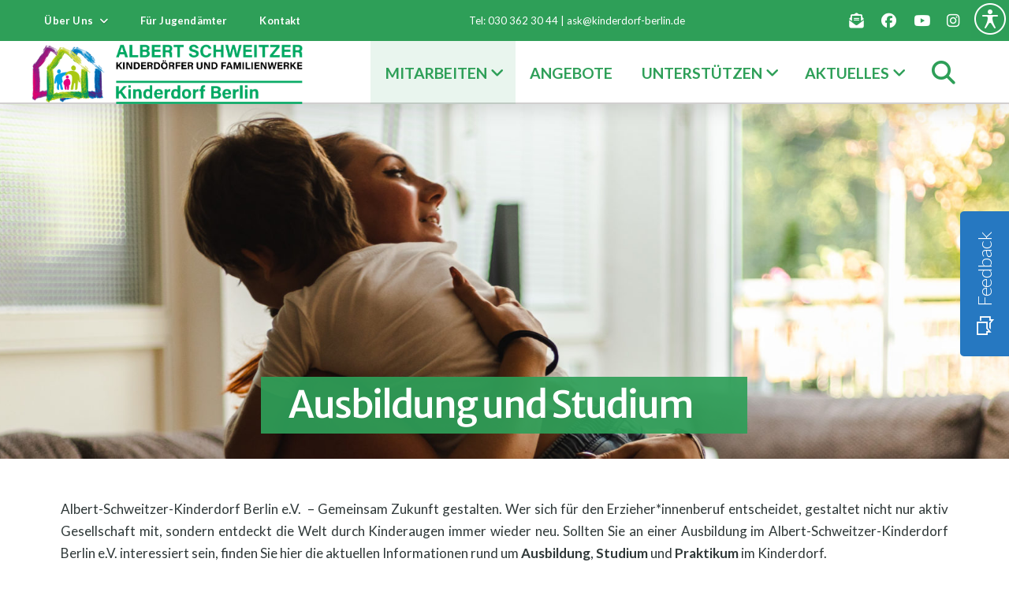

--- FILE ---
content_type: text/html; charset=UTF-8
request_url: https://kinderdorf-berlin.de/ausbildung/
body_size: 56292
content:
<!DOCTYPE html>
<html class="no-js" lang="de">
<head>
<meta charset="UTF-8">
<meta name="viewport" content="width=device-width, initial-scale=1.0">
<link rel="pingback" href="https://kinderdorf-berlin.de/xmlrpc.php">
<meta name='robots' content='index, follow, max-image-preview:large, max-snippet:-1, max-video-preview:-1' />
	<style>img:is([sizes="auto" i], [sizes^="auto," i]) { contain-intrinsic-size: 3000px 1500px }</style>
	
	<!-- This site is optimized with the Yoast SEO plugin v25.2 - https://yoast.com/wordpress/plugins/seo/ -->
	<title>Ausbildung und Studium - Albert-Schweitzer-Kinderdorf Berlin e.V.</title>
	<meta name="description" content="Wollen Sie im Albert-Schweitzer-Kinderdorf Berlin e.V. mitarbeiten? Dann finden Sie hier die aktuellen Stellenangebote." />
	<link rel="canonical" href="https://kinderdorf-berlin.de/ausbildung/" />
	<meta property="og:locale" content="de_DE" />
	<meta property="og:type" content="article" />
	<meta property="og:title" content="Ausbildung und Studium - Albert-Schweitzer-Kinderdorf Berlin e.V." />
	<meta property="og:description" content="Wollen Sie im Albert-Schweitzer-Kinderdorf Berlin e.V. mitarbeiten? Dann finden Sie hier die aktuellen Stellenangebote." />
	<meta property="og:url" content="https://kinderdorf-berlin.de/ausbildung/" />
	<meta property="og:site_name" content="Albert-Schweitzer-Kinderdorf Berlin e.V." />
	<meta property="article:modified_time" content="2025-12-10T14:28:22+00:00" />
	<meta property="og:image" content="https://kinderdorf-berlin.de/wp-content/uploads/2022/01/2020-10-01_Familie-Kromm53-edited-scaled.jpg" />
	<meta property="og:image:width" content="2560" />
	<meta property="og:image:height" content="2560" />
	<meta property="og:image:type" content="image/jpeg" />
	<meta name="twitter:card" content="summary_large_image" />
	<meta name="twitter:label1" content="Geschätzte Lesezeit" />
	<meta name="twitter:data1" content="7 Minuten" />
	<!-- / Yoast SEO plugin. -->


<link rel="alternate" type="application/rss+xml" title="Albert-Schweitzer-Kinderdorf Berlin e.V. &raquo; Feed" href="https://kinderdorf-berlin.de/feed/" />
<link rel="alternate" type="application/rss+xml" title="Albert-Schweitzer-Kinderdorf Berlin e.V. &raquo; Kommentar-Feed" href="https://kinderdorf-berlin.de/comments/feed/" />
<meta property="og:site_name" content="Albert-Schweitzer-Kinderdorf Berlin e.V."><meta property="og:title" content="Ausbildung und Studium"><meta property="og:description" content="  Ausbildung und Studium Albert-Schweitzer-Kinderdorf Berlin e.V.  - Gemeinsam Zukunft gestalten. Wer sich für den Erzieher*innenberuf entscheidet, gestaltet nicht nur aktiv Gesellschaft mit, sondern entdeckt die Welt durch Kinderaugen immer wieder neu. Sollten Sie an&hellip;"><meta property="og:image" content=""><meta property="og:url" content="https://kinderdorf-berlin.de/ausbildung/"><meta property="og:type" content="article"><style>[consent-id]:not(.rcb-content-blocker):not([consent-transaction-complete]):not([consent-visual-use-parent^="children:"]):not([consent-confirm]){opacity:0!important;}
.rcb-content-blocker+.rcb-content-blocker-children-fallback~*{display:none!important;}</style><link rel="preload" href="https://kinderdorf-berlin.de/wp-content/fb23ee301070ed897bc98e5146404e9a/dist/740592954.js?ver=b3d8b678f8a4cb610898d3f785b21c61" as="script" />
<link rel="preload" href="https://kinderdorf-berlin.de/wp-content/fb23ee301070ed897bc98e5146404e9a/dist/497013945.js?ver=0809c46e56db8820bfd2b2f0e4af5711" as="script" />
<link rel="preload" href="https://kinderdorf-berlin.de/wp-content/plugins/real-cookie-banner-pro/public/lib/animate.css/animate.min.css?ver=4.1.1" as="style" />
<script data-cfasync="false" type="text/javascript" defer src="https://kinderdorf-berlin.de/wp-content/fb23ee301070ed897bc98e5146404e9a/dist/740592954.js?ver=b3d8b678f8a4cb610898d3f785b21c61" id="real-cookie-banner-pro-vendor-real-cookie-banner-pro-banner-js"></script>
<script type="application/json" data-skip-lazy-load="js-extra" data-skip-moving="true" data-no-defer nitro-exclude data-alt-type="application/ld+json" data-dont-merge data-wpmeteor-nooptimize="true" data-cfasync="false" id="a0e0ee77666ad6641b89625c264e412d01-js-extra">{"slug":"real-cookie-banner-pro","textDomain":"real-cookie-banner","version":"5.1.6","restUrl":"https:\/\/kinderdorf-berlin.de\/wp-json\/real-cookie-banner\/v1\/","restNamespace":"real-cookie-banner\/v1","restPathObfuscateOffset":"e9fceeaa757be9aa","restRoot":"https:\/\/kinderdorf-berlin.de\/wp-json\/","restQuery":{"_v":"5.1.6","_locale":"user"},"restNonce":"1488a09229","restRecreateNonceEndpoint":"https:\/\/kinderdorf-berlin.de\/wp-admin\/admin-ajax.php?action=rest-nonce","publicUrl":"https:\/\/kinderdorf-berlin.de\/wp-content\/plugins\/real-cookie-banner-pro\/public\/","chunkFolder":"dist","chunksLanguageFolder":"https:\/\/kinderdorf-berlin.de\/wp-content\/languages\/mo-cache\/real-cookie-banner-pro\/","chunks":{"chunk-config-tab-blocker.lite.js":["de_DE-83d48f038e1cf6148175589160cda67e","de_DE-e5c2f3318cd06f18a058318f5795a54b","de_DE-76129424d1eb6744d17357561a128725","de_DE-d3d8ada331df664d13fa407b77bc690b"],"chunk-config-tab-blocker.pro.js":["de_DE-ddf5ae983675e7b6eec2afc2d53654a2","de_DE-6f2fdf11a75863bc7a92b5be577b55bc","de_DE-ab0e642081d4d0d660276c9cebfe9f5d","de_DE-0f5f6074a855fa677e6086b82145bd50"],"chunk-config-tab-consent.lite.js":["de_DE-3823d7521a3fc2857511061e0d660408"],"chunk-config-tab-consent.pro.js":["de_DE-9cb9ecf8c1e8ce14036b5f3a5e19f098"],"chunk-config-tab-cookies.lite.js":["de_DE-1a51b37d0ef409906245c7ed80d76040","de_DE-e5c2f3318cd06f18a058318f5795a54b","de_DE-76129424d1eb6744d17357561a128725"],"chunk-config-tab-cookies.pro.js":["de_DE-572ee75deed92e7a74abba4b86604687","de_DE-6f2fdf11a75863bc7a92b5be577b55bc","de_DE-ab0e642081d4d0d660276c9cebfe9f5d"],"chunk-config-tab-dashboard.lite.js":["de_DE-f843c51245ecd2b389746275b3da66b6"],"chunk-config-tab-dashboard.pro.js":["de_DE-ae5ae8f925f0409361cfe395645ac077"],"chunk-config-tab-import.lite.js":["de_DE-66df94240f04843e5a208823e466a850"],"chunk-config-tab-import.pro.js":["de_DE-e5fee6b51986d4ff7a051d6f6a7b076a"],"chunk-config-tab-licensing.lite.js":["de_DE-e01f803e4093b19d6787901b9591b5a6"],"chunk-config-tab-licensing.pro.js":["de_DE-4918ea9704f47c2055904e4104d4ffba"],"chunk-config-tab-scanner.lite.js":["de_DE-b10b39f1099ef599835c729334e38429"],"chunk-config-tab-scanner.pro.js":["de_DE-752a1502ab4f0bebfa2ad50c68ef571f"],"chunk-config-tab-settings.lite.js":["de_DE-37978e0b06b4eb18b16164a2d9c93a2c"],"chunk-config-tab-settings.pro.js":["de_DE-e59d3dcc762e276255c8989fbd1f80e3"],"chunk-config-tab-tcf.lite.js":["de_DE-4f658bdbf0aa370053460bc9e3cd1f69","de_DE-e5c2f3318cd06f18a058318f5795a54b","de_DE-d3d8ada331df664d13fa407b77bc690b"],"chunk-config-tab-tcf.pro.js":["de_DE-e1e83d5b8a28f1f91f63b9de2a8b181a","de_DE-6f2fdf11a75863bc7a92b5be577b55bc","de_DE-0f5f6074a855fa677e6086b82145bd50"]},"others":{"customizeValuesBanner":"{\"layout\":{\"type\":\"dialog\",\"maxHeightEnabled\":false,\"maxHeight\":740,\"dialogMaxWidth\":520,\"dialogPosition\":\"middleCenter\",\"dialogMargin\":[0,0,0,0],\"bannerPosition\":\"bottom\",\"bannerMaxWidth\":1024,\"dialogBorderRadius\":3,\"borderRadius\":5,\"animationIn\":\"slideInUp\",\"animationInDuration\":500,\"animationInOnlyMobile\":true,\"animationOut\":\"none\",\"animationOutDuration\":500,\"animationOutOnlyMobile\":true,\"overlay\":true,\"overlayBg\":\"#000000\",\"overlayBgAlpha\":25,\"overlayBlur\":2},\"decision\":{\"acceptAll\":\"button\",\"acceptEssentials\":\"button\",\"showCloseIcon\":false,\"acceptIndividual\":\"button\",\"buttonOrder\":\"all,individual,essential,save\",\"showGroups\":false,\"groupsFirstView\":false,\"saveButton\":\"always\"},\"design\":{\"bg\":\"#ffffff\",\"textAlign\":\"center\",\"linkTextDecoration\":\"underline\",\"borderWidth\":0,\"borderColor\":\"#ffffff\",\"fontSize\":13,\"fontColor\":\"#2b2b2b\",\"fontInheritFamily\":true,\"fontFamily\":\"Arial, Helvetica, sans-serif\",\"fontWeight\":\"normal\",\"boxShadowEnabled\":true,\"boxShadowOffsetX\":0,\"boxShadowOffsetY\":5,\"boxShadowBlurRadius\":13,\"boxShadowSpreadRadius\":0,\"boxShadowColor\":\"#00964f\",\"boxShadowColorAlpha\":20},\"headerDesign\":{\"inheritBg\":true,\"bg\":\"#f4f4f4\",\"inheritTextAlign\":true,\"textAlign\":\"center\",\"padding\":[17,20,15,20],\"logo\":\"https:\\\/\\\/kinderdorf-berlin.de\\\/wp-content\\\/uploads\\\/2017\\\/08\\\/Logo_ASV_HausWortmarke_V2.png\",\"logoRetina\":\"\",\"logoMaxHeight\":58,\"logoPosition\":\"above\",\"logoMargin\":[5,15,5,15],\"fontSize\":18,\"fontColor\":\"#2b2b2b\",\"fontInheritFamily\":true,\"fontFamily\":\"Arial, Helvetica, sans-serif\",\"fontWeight\":\"bolder\",\"borderWidth\":2,\"borderColor\":\"#00964f\",\"logoFitDim\":[251.60185185185188,58]},\"bodyDesign\":{\"padding\":[15,20,5,20],\"descriptionInheritFontSize\":true,\"descriptionFontSize\":13,\"dottedGroupsInheritFontSize\":true,\"dottedGroupsFontSize\":13,\"dottedGroupsBulletColor\":\"#15779b\",\"teachingsInheritTextAlign\":true,\"teachingsTextAlign\":\"center\",\"teachingsSeparatorActive\":true,\"teachingsSeparatorWidth\":336,\"teachingsSeparatorHeight\":3,\"teachingsSeparatorColor\":\"#00964f\",\"teachingsInheritFontSize\":false,\"teachingsFontSize\":12,\"teachingsInheritFontColor\":false,\"teachingsFontColor\":\"#7c7c7c\",\"accordionMargin\":[10,0,5,0],\"accordionPadding\":[5,10,5,10],\"accordionArrowType\":\"outlined\",\"accordionArrowColor\":\"#15779b\",\"accordionBg\":\"#ffffff\",\"accordionActiveBg\":\"#f9f9f9\",\"accordionHoverBg\":\"#efefef\",\"accordionBorderWidth\":1,\"accordionBorderColor\":\"#efefef\",\"accordionTitleFontSize\":12,\"accordionTitleFontColor\":\"#2b2b2b\",\"accordionTitleFontWeight\":\"normal\",\"accordionDescriptionMargin\":[5,0,0,0],\"accordionDescriptionFontSize\":12,\"accordionDescriptionFontColor\":\"#828282\",\"accordionDescriptionFontWeight\":\"normal\",\"acceptAllOneRowLayout\":true,\"acceptAllPadding\":[10,10,10,10],\"acceptAllBg\":\"#00964f\",\"acceptAllTextAlign\":\"center\",\"acceptAllFontSize\":23,\"acceptAllFontColor\":\"#ffffff\",\"acceptAllFontWeight\":\"bolder\",\"acceptAllBorderWidth\":0,\"acceptAllBorderColor\":\"#000000\",\"acceptAllHoverBg\":\"#95c11f\",\"acceptAllHoverFontColor\":\"#ffffff\",\"acceptAllHoverBorderColor\":\"#000000\",\"acceptEssentialsUseAcceptAll\":false,\"acceptEssentialsButtonType\":\"\",\"acceptEssentialsPadding\":[10,10,10,10],\"acceptEssentialsBg\":\"#ffffff\",\"acceptEssentialsTextAlign\":\"center\",\"acceptEssentialsFontSize\":18,\"acceptEssentialsFontColor\":\"#424242\",\"acceptEssentialsFontWeight\":\"lighter\",\"acceptEssentialsBorderWidth\":1,\"acceptEssentialsBorderColor\":\"#d6d6d6\",\"acceptEssentialsHoverBg\":\"#e8e8e8\",\"acceptEssentialsHoverFontColor\":\"#000000\",\"acceptEssentialsHoverBorderColor\":\"#000000\",\"acceptIndividualPadding\":[5,5,5,5],\"acceptIndividualBg\":\"#ffffff\",\"acceptIndividualTextAlign\":\"center\",\"acceptIndividualFontSize\":15,\"acceptIndividualFontColor\":\"#00964f\",\"acceptIndividualFontWeight\":\"normal\",\"acceptIndividualBorderWidth\":0,\"acceptIndividualBorderColor\":\"#000000\",\"acceptIndividualHoverBg\":\"#ffffff\",\"acceptIndividualHoverFontColor\":\"#95c11f\",\"acceptIndividualHoverBorderColor\":\"#000000\"},\"footerDesign\":{\"poweredByLink\":true,\"inheritBg\":false,\"bg\":\"#00964f\",\"inheritTextAlign\":true,\"textAlign\":\"center\",\"padding\":[10,20,15,20],\"fontSize\":14,\"fontColor\":\"#ffffff\",\"fontInheritFamily\":true,\"fontFamily\":\"Arial, Helvetica, sans-serif\",\"fontWeight\":\"normal\",\"hoverFontColor\":\"#ffffff\",\"borderWidth\":0,\"borderColor\":\"#efefef\",\"languageSwitcher\":\"flags\"},\"texts\":{\"headline\":\"Privatsph\\u00e4re-Einstellungen\",\"description\":\"Wir verwenden Cookies und \\u00e4hnliche Technologien auf unserer Website und verarbeiten personenbezogene Daten von dir (z.B. IP-Adresse), um z.B. Inhalte und Anzeigen zu personalisieren, Medien von Drittanbietern einzubinden oder Zugriffe auf unsere Website zu analysieren. Die Datenverarbeitung kann auch erst in Folge gesetzter Cookies stattfinden. Wir teilen diese Daten mit Dritten, die wir in den Privatsph\\u00e4re-Einstellungen benennen.<br \\\/><br \\\/>Die Datenverarbeitung kann mit deiner Einwilligung oder auf Basis eines berechtigten Interesses erfolgen, dem du in den Privatsph\\u00e4re-Einstellungen widersprechen kannst. Du hast das Recht, nicht einzuwilligen und deine Einwilligung zu einem sp\\u00e4teren Zeitpunkt zu \\u00e4ndern oder zu widerrufen. Weitere Informationen zur Verwendung deiner Daten findest du in unserer {{privacyPolicy}}Datenschutzerkl\\u00e4rung{{\\\/privacyPolicy}}.\",\"acceptAll\":\"Alle akzeptieren\",\"acceptEssentials\":\"Weiter ohne Einwilligung\",\"acceptIndividual\":\"Privatsph\\u00e4re-Einstellungen individuell festlegen\",\"poweredBy\":\"4\",\"dataProcessingInUnsafeCountries\":\"Einige Dienste verarbeiten personenbezogene Daten in unsicheren Drittl\\u00e4ndern. Indem du in die Nutzung dieser Services einwilligst, erkl\\u00e4rst du dich auch mit der Verarbeitung deiner Daten in diesen unsicheren Drittl\\u00e4ndern gem\\u00e4\\u00df {{legalBasis}} einverstanden. Dies birgt das Risiko, dass deine Daten von Beh\\u00f6rden zu Kontroll- und \\u00dcberwachungszwecken verarbeitet werden, m\\u00f6glicherweise ohne die M\\u00f6glichkeit eines Rechtsbehelfs.\",\"ageNoticeBanner\":\"Du bist unter {{minAge}} Jahre alt? Dann kannst du nicht in optionale Services einwilligen. Du kannst deine Eltern oder Erziehungsberechtigten bitten, mit dir in diese Services einzuwilligen.\",\"ageNoticeBlocker\":\"Du bist unter {{minAge}} Jahre alt? Leider darfst du diesem Service nicht selbst zustimmen, um diese Inhalte zu sehen. Bitte deine Eltern oder Erziehungsberechtigten, dem Service mit dir zuzustimmen!\",\"listServicesNotice\":\"Wenn du alle Services akzeptierst, erlaubst du, dass {{services}} geladen werden. Diese sind nach ihrem Zweck in Gruppen {{serviceGroups}} unterteilt (Zugeh\\u00f6rigkeit durch hochgestellte Zahlen gekennzeichnet).\",\"listServicesLegitimateInterestNotice\":\"Au\\u00dferdem werden die {{services}} auf der Grundlage eines berechtigten Interesses geladen.\",\"tcfStacksCustomName\":\"Services mit verschiedenen Zwecken au\\u00dferhalb des TCF-Standards\",\"tcfStacksCustomDescription\":\"Services, die Einwilligungen nicht \\u00fcber den TCF-Standard, sondern \\u00fcber andere Technologien teilen. Diese werden nach ihrem Zweck in mehrere Gruppen unterteilt. Einige davon werden aufgrund eines berechtigten Interesses genutzt (z.B. Gefahrenabwehr), andere werden nur mit deiner Einwilligung genutzt. Details zu den einzelnen Gruppen und Zwecken der Services findest du in den individuellen Privatsph\\u00e4re-Einstellungen.\",\"consentForwardingExternalHosts\":\"Deine Einwilligung gilt auch auf {{websites}}.\",\"blockerHeadline\":\"{{name}} aufgrund von Privatsph\\u00e4re-Einstellungen blockiert\",\"blockerLinkShowMissing\":\"Zeige alle Services, denen du noch zustimmen musst\",\"blockerLoadButton\":\"Erforderliche Services akzeptieren und Inhalte laden\",\"blockerAcceptInfo\":\"Wenn du die blockierten Inhalte l\\u00e4dst, werden deine Datenschutzeinstellungen angepasst. Inhalte aus diesem Service werden in Zukunft nicht mehr blockiert. Du hast das Recht, deine Entscheidung jederzeit zu widerrufen oder zu \\u00e4ndern.\",\"stickyHistory\":\"Historie der Privatsph\\u00e4re-Einstellungen\",\"stickyRevoke\":\"Einwilligungen widerrufen\",\"stickyRevokeSuccessMessage\":\"Du hast die Einwilligung f\\u00fcr Services mit dessen Cookies und Verarbeitung personenbezogener Daten erfolgreich widerrufen. Die Seite wird jetzt neu geladen!\",\"stickyChange\":\"Privatsph\\u00e4re-Einstellungen \\u00e4ndern\"},\"individualLayout\":{\"inheritDialogMaxWidth\":false,\"dialogMaxWidth\":540,\"inheritBannerMaxWidth\":true,\"bannerMaxWidth\":1980,\"descriptionTextAlign\":\"left\"},\"group\":{\"checkboxBg\":\"#f0f0f0\",\"checkboxBorderWidth\":1,\"checkboxBorderColor\":\"#d2d2d2\",\"checkboxActiveColor\":\"#ffffff\",\"checkboxActiveBg\":\"#00964f\",\"checkboxActiveBorderColor\":\"#11607d\",\"groupInheritBg\":true,\"groupBg\":\"#f4f4f4\",\"groupPadding\":[15,15,15,15],\"groupSpacing\":10,\"groupBorderRadius\":5,\"groupBorderWidth\":1,\"groupBorderColor\":\"#00964f\",\"headlineFontSize\":16,\"headlineFontWeight\":\"bolder\",\"headlineFontColor\":\"#00964f\",\"descriptionFontSize\":14,\"descriptionFontColor\":\"#7c7c7c\",\"linkColor\":\"#7c7c7c\",\"linkHoverColor\":\"#2b2b2b\",\"detailsHideLessRelevant\":true},\"saveButton\":{\"useAcceptAll\":true,\"type\":\"button\",\"padding\":[10,10,10,10],\"bg\":\"#efefef\",\"textAlign\":\"center\",\"fontSize\":18,\"fontColor\":\"#0a0a0a\",\"fontWeight\":\"normal\",\"borderWidth\":0,\"borderColor\":\"#000000\",\"hoverBg\":\"#e8e8e8\",\"hoverFontColor\":\"#000000\",\"hoverBorderColor\":\"#000000\"},\"individualTexts\":{\"headline\":\"Individuelle Privatsph\\u00e4re-Einstellungen\",\"description\":\"Wir verwenden Cookies und \\u00e4hnliche Technologien auf unserer Website und verarbeiten personenbezogene Daten von dir (z.B. IP-Adresse), um z.B. Inhalte und Anzeigen zu personalisieren, Medien von Drittanbietern einzubinden oder Zugriffe auf unsere Website zu analysieren. Die Datenverarbeitung kann auch erst in Folge gesetzter Cookies stattfinden. Wir teilen diese Daten mit Dritten, die wir in den Privatsph\\u00e4re-Einstellungen benennen.<br \\\/><br \\\/>Die Datenverarbeitung kann mit deiner Einwilligung oder auf Basis eines berechtigten Interesses erfolgen, dem du in den Privatsph\\u00e4re-Einstellungen widersprechen kannst. Du hast das Recht, nicht einzuwilligen und deine Einwilligung zu einem sp\\u00e4teren Zeitpunkt zu \\u00e4ndern oder zu widerrufen. Weitere Informationen zur Verwendung deiner Daten findest du in unserer {{privacyPolicy}}Datenschutzerkl\\u00e4rung{{\\\/privacyPolicy}}.<br \\\/><br \\\/>Im Folgenden findest du eine \\u00dcbersicht \\u00fcber alle Services, die von dieser Website genutzt werden. Du kannst dir detaillierte Informationen zu jedem Service ansehen und ihm einzeln zustimmen oder von deinem Widerspruchsrecht Gebrauch machen.\",\"save\":\"Individuelle Auswahlen speichern\",\"showMore\":\"Service-Informationen anzeigen\",\"hideMore\":\"Service-Informationen ausblenden\",\"postamble\":\"\"},\"mobile\":{\"enabled\":true,\"maxHeight\":400,\"hideHeader\":false,\"alignment\":\"bottom\",\"scalePercent\":90,\"scalePercentVertical\":-50},\"sticky\":{\"enabled\":false,\"animationsEnabled\":true,\"alignment\":\"left\",\"bubbleBorderRadius\":50,\"icon\":\"fingerprint\",\"iconCustom\":\"\",\"iconCustomRetina\":\"\",\"iconSize\":30,\"iconColor\":\"#ffffff\",\"bubbleMargin\":[10,20,20,20],\"bubblePadding\":15,\"bubbleBg\":\"#15779b\",\"bubbleBorderWidth\":0,\"bubbleBorderColor\":\"#10556f\",\"boxShadowEnabled\":true,\"boxShadowOffsetX\":0,\"boxShadowOffsetY\":2,\"boxShadowBlurRadius\":5,\"boxShadowSpreadRadius\":1,\"boxShadowColor\":\"#105b77\",\"boxShadowColorAlpha\":40,\"bubbleHoverBg\":\"#ffffff\",\"bubbleHoverBorderColor\":\"#000000\",\"hoverIconColor\":\"#000000\",\"hoverIconCustom\":\"\",\"hoverIconCustomRetina\":\"\",\"menuFontSize\":16,\"menuBorderRadius\":5,\"menuItemSpacing\":10,\"menuItemPadding\":[5,10,5,10]},\"customCss\":{\"css\":\"\",\"antiAdBlocker\":\"y\"}}","isPro":true,"showProHints":false,"proUrl":"https:\/\/devowl.io\/de\/go\/real-cookie-banner?source=rcb-lite","showLiteNotice":false,"frontend":{"groups":"[{\"id\":78,\"name\":\"Essenziell\",\"slug\":\"essenziell\",\"description\":\"Essenzielle Services sind f\\u00fcr die grundlegende Funktionalit\\u00e4t der Website erforderlich. Sie enthalten nur technisch notwendige Services. Diesen Services kann nicht widersprochen werden.\",\"isEssential\":true,\"isDefault\":true,\"items\":[{\"id\":5717,\"name\":\"Cloudflare\",\"purpose\":\"Cloudflare sch\\u00fctzt somit die Website und deren technische Infrastruktur vor b\\u00f6swilligen Website-Besuchern und f\\u00fchrt zu einer schnelleren Ladezeit der Website, indem statische Inhalte \\u00fcber einen Server ausgeliefert werden, der m\\u00f6glichst nah am Website-Besucher ist. Cloudflare fungiert als DNS-Verwaltung f\\u00fcr diese Website mit einem Reverse-Proxy und integriertem CDN. Dies umfasst auch ein DDoS-Schutz (Distributed Denial-of-Service), Web Application Firewall (WAF), SSL\\\/TLS-Verschl\\u00fcsselung und -Terminierung, Cloudflare Analytics f\\u00fcr sicherheitsbezogene Datenverkehrsanalysen, Bot-Management, Caching und Komprimierung \\u00fcber den Reverse-Proxy sowie Traffic-Routing. Cloudflare f\\u00fchrt auch Sicherheits\\u00fcberpr\\u00fcfungen wie Captcha- oder JavaScript-\\u00dcberpr\\u00fcfungen auf den Endger\\u00e4ten von Website-Besuchern durch, um sicherzustellen, dass es sich bei ihnen um legitime Benutzer und nicht um Bots oder b\\u00f6swillige Akteure handelt. Dies erfordert die Verarbeitung der IP-Adresse des Benutzers, Systemkonfigurationsinformationen wie Betriebssystem und Browsertyp, Traffic-Routing-Daten, Standort- und Spracheinstellungen sowie Daten zu den Interaktionen des Benutzers mit der Website, wie z. B. aufgerufene Seiten und durchgef\\u00fchrte Aktionen, Protokolle der auf der Website ausgef\\u00fchrten Aktivit\\u00e4ten und Metadaten. Cookies oder Cookie-\\u00e4hnliche Technologien k\\u00f6nnen gespeichert und gelesen werden. Diese k\\u00f6nnen personenbezogene Daten und technische Daten wie Sitzungs-IDs, Bot-Management-Token, Details zur Anfragenreihenfolge, Serverfehlerinformationen, Sitzungsdaten aus dem Warteraum, Identifikatoren zur Rate-Limiting und Token zur Abfragefreigabe enthalten. \\n\\nDie Daten k\\u00f6nnen verwendet werden, um die Sicherheit und Performance der Website zu gew\\u00e4hrleisten, vor b\\u00f6swilligen Aktivit\\u00e4ten zu sch\\u00fctzen, die Bereitstellung von Inhalten zu optimieren, IP-zu-L\\u00e4ndersuchen durchzuf\\u00fchren, um regionsspezifische Inhalte bereitzustellen oder die Performance zu optimieren, Trends im Benutzerverhalten zu \\u00fcberwachen und zu analysieren, um Muster zu erkennen und Sicherheitsma\\u00dfnahmen zu verbessern, und die allgemeine Funktionalit\\u00e4t und die von Cloudflare bereitgestellten Services zu verbessern. Cloudflare stellt personenbezogene Daten seinen verbundenen Unternehmen, vertrauensw\\u00fcrdigen Dienstanbietern, Resellern und Vertriebspartnern zur Verf\\u00fcgung, damit diese sie in ihrem Namen und in Einklang mit der Datenschutzrichtlinie von Cloudflare verarbeiten k\\u00f6nnen. Daten k\\u00f6nnen auch innerhalb der Cloudflare-Gruppe, bei Gesch\\u00e4ftstransaktionen oder bei gesetzlicher Notwendigkeit weitergegeben werden. Begrenzt anonymisierte Daten k\\u00f6nnen an Forschungspartner weitergegeben werden. \\n\\nDas berechtigte Interesse an der Nutzung dieses Service besteht darin, die Sicherheit und Performance der Website zu gew\\u00e4hrleisten, vor b\\u00f6swilligen Aktivit\\u00e4ten zu sch\\u00fctzen und die Bereitstellung von Inhalten zu optimieren, einschlie\\u00dflich regionalspezifischer Inhalte durch IP-zu-Land-Lookups.\",\"providerContact\":{\"phone\":\"+49 89 26207202\",\"email\":\"privacyquestions@cloudflare.com\",\"link\":\"\"},\"isProviderCurrentWebsite\":false,\"provider\":\"Cloudflare Germany GmbH, Rosental 7, 80331 M\\u00fcnchen, Deutschland\",\"uniqueName\":\"cloudflare\",\"isEmbeddingOnlyExternalResources\":false,\"legalBasis\":\"legitimate-interest\",\"dataProcessingInCountries\":[\"US\",\"CA\",\"GB\",\"PT\",\"DE\",\"FR\",\"NL\",\"SG\",\"AU\",\"CN\",\"JP\",\"AE\",\"IN\",\"KR\",\"MX\",\"MY\",\"AF\",\"AL\",\"DZ\",\"AD\",\"AO\",\"AG\",\"AR\",\"AM\",\"AT\",\"AZ\",\"BS\",\"BH\",\"BD\",\"BB\",\"BY\",\"BE\",\"BZ\",\"BJ\",\"BT\",\"BO\",\"BA\",\"BW\",\"BR\",\"BN\",\"BG\",\"BF\",\"BI\",\"KH\",\"CM\",\"CV\",\"CF\",\"TD\",\"CL\",\"CO\",\"KM\",\"CG\",\"CD\",\"CR\",\"HR\",\"CU\",\"CY\",\"CZ\",\"DK\",\"DJ\",\"DM\",\"DO\",\"EC\",\"EG\",\"SV\",\"GQ\",\"ER\",\"EE\",\"ET\",\"FJ\",\"FI\",\"GA\",\"GM\",\"GE\",\"GH\",\"GR\",\"GD\",\"GT\",\"GN\",\"GW\",\"GY\",\"HT\",\"HN\",\"HU\",\"IS\",\"ID\",\"IR\",\"IQ\",\"IE\",\"IL\",\"IT\",\"JM\",\"JO\",\"KZ\",\"KE\",\"KI\",\"KP\",\"KW\",\"KG\",\"LA\",\"LV\",\"LB\",\"LS\",\"LR\",\"LY\",\"LI\",\"LT\",\"LU\",\"MG\",\"MW\",\"MV\",\"ML\",\"MT\",\"MH\",\"MR\",\"MU\",\"MK\",\"FM\",\"MD\",\"MC\",\"MN\",\"ME\",\"MA\",\"MZ\",\"MM\",\"NA\",\"NR\",\"NP\",\"NZ\",\"NI\",\"NE\",\"NG\",\"NO\",\"OM\",\"PK\",\"PW\",\"PA\",\"PG\",\"PY\",\"PE\",\"PH\",\"PL\",\"QA\",\"RO\",\"RU\",\"RW\",\"KN\",\"LC\",\"WS\",\"SM\",\"ST\",\"SA\",\"SN\",\"RS\",\"SC\",\"SL\",\"SK\",\"SI\",\"SB\",\"SO\",\"ZA\",\"ES\",\"LK\",\"SD\",\"SR\",\"SZ\",\"SE\",\"CH\",\"SY\",\"TW\",\"TJ\",\"TZ\",\"TH\",\"TL\",\"TG\",\"TO\",\"TT\",\"TN\",\"TR\",\"TM\",\"TV\",\"UG\",\"UA\",\"UY\",\"UZ\",\"VU\",\"VA\",\"VE\",\"VN\",\"YE\",\"ZM\",\"ZW\"],\"dataProcessingInCountriesSpecialTreatments\":[\"standard-contractual-clauses\",\"provider-is-self-certified-trans-atlantic-data-privacy-framework\"],\"technicalDefinitions\":[{\"type\":\"http\",\"name\":\"__cf_bm\",\"host\":\".kinderdorf-berlin.de\",\"duration\":30,\"durationUnit\":\"m\",\"isSessionDuration\":false,\"purpose\":\"Identifiziert und entsch\\u00e4rft Bot-Verkehr\"},{\"type\":\"http\",\"name\":\"cf_ob_info\",\"host\":\".kinderdorf-berlin.de\",\"duration\":30,\"durationUnit\":\"s\",\"isSessionDuration\":false,\"purpose\":\"Stellt Daten f\\u00fcr den Always-Online-Dienst bereit (Ersatzinhalte bei einem Serverausfall) und holt Ressourcen aus dem Cache\"},{\"type\":\"http\",\"name\":\"cf_use_ob\",\"host\":\".kinderdorf-berlin.de\",\"duration\":30,\"durationUnit\":\"s\",\"isSessionDuration\":false,\"purpose\":\"Stellt Daten f\\u00fcr den Always-Online-Dienst bereit (Ersatzinhalte bei einem Serverausfall) und holt Ressourcen aus dem Cache\"},{\"type\":\"http\",\"name\":\"__cfwaitingroom\",\"host\":\".kinderdorf-berlin.de\",\"duration\":1,\"durationUnit\":\"d\",\"isSessionDuration\":true,\"purpose\":\"Verfolgt Besucher im Warteraum bei hohem Verkehrsaufkommen und Server\\u00fcberlastung\"},{\"type\":\"http\",\"name\":\"__cfseq\",\"host\":\".kinderdorf-berlin.de\",\"duration\":1,\"durationUnit\":\"y\",\"isSessionDuration\":true,\"purpose\":\"Verfolgt Anfragesequenzen und Zeitplanung\"},{\"type\":\"http\",\"name\":\"__cfruid\",\"host\":\".kinderdorf-berlin.de\",\"duration\":1,\"durationUnit\":\"y\",\"isSessionDuration\":true,\"purpose\":\"Unterst\\u00fctzt die Ratenbegrenzung durch die Verwaltung des Datenverkehrs und die Verfolgung der Herkunft der Anfragen\"},{\"type\":\"http\",\"name\":\"_cfuvid\",\"host\":\".kinderdorf-berlin.de\",\"duration\":1,\"durationUnit\":\"y\",\"isSessionDuration\":true,\"purpose\":\"Identifiziert einzelne Benutzer, die dieselbe IP-Adresse haben.\"},{\"type\":\"http\",\"name\":\"cf_clearance\",\"host\":\".kinderdorf-berlin.de\",\"duration\":30,\"durationUnit\":\"m\",\"isSessionDuration\":false,\"purpose\":\"Speichert den Beweis f\\u00fcr die bestandene Anti-Bot-Herausforderung\"},{\"type\":\"http\",\"name\":\"cf_chl_rc_i\",\"host\":\".kinderdorf-berlin.de\",\"duration\":1,\"durationUnit\":\"y\",\"isSessionDuration\":true,\"purpose\":\"Interne Verwendung zur Ermittlung von Produktionsproblemen\"},{\"type\":\"http\",\"name\":\"cf_chl_rc_ni\",\"host\":\".kinderdorf-berlin.de\",\"duration\":1,\"durationUnit\":\"y\",\"isSessionDuration\":true,\"purpose\":\"Interne Verwendung zur Ermittlung von Produktionsproblemen\"},{\"type\":\"http\",\"name\":\"cf_chl_rc_m\",\"host\":\".kinderdorf-berlin.de\",\"duration\":1,\"durationUnit\":\"y\",\"isSessionDuration\":true,\"purpose\":\"Interne Verwendung zur Ermittlung von Produktionsproblemen\"},{\"type\":\"http\",\"name\":\"__cflb\",\"host\":\".kinderdorf-berlin.de\",\"duration\":0,\"durationUnit\":\"y\",\"isSessionDuration\":true,\"purpose\":\"H\\u00e4lt den Benutzer w\\u00e4hrend seiner Sitzung mit demselben Server verbunden\"}],\"codeDynamics\":[],\"providerPrivacyPolicyUrl\":\"https:\\\/\\\/www.cloudflare.com\\\/de-de\\\/privacypolicy\\\/\",\"providerLegalNoticeUrl\":\"https:\\\/\\\/www.cloudflare.com\\\/de-de\\\/impressum-germany\\\/\",\"tagManagerOptInEventName\":\"\",\"tagManagerOptOutEventName\":\"\",\"googleConsentModeConsentTypes\":[],\"executePriority\":10,\"codeOptIn\":\"\",\"executeCodeOptInWhenNoTagManagerConsentIsGiven\":false,\"codeOptOut\":\"\",\"executeCodeOptOutWhenNoTagManagerConsentIsGiven\":false,\"deleteTechnicalDefinitionsAfterOptOut\":false,\"codeOnPageLoad\":\"\",\"presetId\":\"cloudflare\"},{\"id\":5714,\"name\":\"Cloudflare Turnstile\",\"purpose\":\"Cloudflare Turnstile ist eine L\\u00f6sung zur Verhinderung von Spam und zur Erkennung von Bots, z. B. bei der Eingabe von Daten in Online-Formulare. Dies erfordert die Verarbeitung der Metadaten des Nutzers.\",\"providerContact\":{\"phone\":\"\",\"email\":\"dpo@cloudflare.com\",\"link\":\"\"},\"isProviderCurrentWebsite\":false,\"provider\":\"Cloudflare Germany GmbH, Rosental 7, 80331 M\\u00fcnchen\",\"uniqueName\":\"cloudflare-turnstile\",\"isEmbeddingOnlyExternalResources\":true,\"legalBasis\":\"consent\",\"dataProcessingInCountries\":[],\"dataProcessingInCountriesSpecialTreatments\":[],\"technicalDefinitions\":[{\"type\":\"http\",\"name\":\"\",\"host\":\"\",\"duration\":0,\"durationUnit\":\"y\",\"isSessionDuration\":false,\"purpose\":\"\"}],\"codeDynamics\":[],\"providerPrivacyPolicyUrl\":\"https:\\\/\\\/www.cloudflare.com\\\/de-de\\\/privacypolicy\\\/\",\"providerLegalNoticeUrl\":\"\",\"tagManagerOptInEventName\":\"\",\"tagManagerOptOutEventName\":\"\",\"googleConsentModeConsentTypes\":[],\"executePriority\":10,\"codeOptIn\":\"\",\"executeCodeOptInWhenNoTagManagerConsentIsGiven\":false,\"codeOptOut\":\"\",\"executeCodeOptOutWhenNoTagManagerConsentIsGiven\":false,\"deleteTechnicalDefinitionsAfterOptOut\":false,\"codeOnPageLoad\":\"\",\"presetId\":\"\"},{\"id\":5023,\"name\":\"WordPress Nutzer-Login\",\"purpose\":\"WordPress ist das Content-Management-System f\\u00fcr diese Website und erm\\u00f6glicht es registrierten Nutzern sich in dem System anzumelden. Cookies oder Cookie-\\u00e4hnliche Technologien k\\u00f6nnen gespeichert und gelesen werden. Diese k\\u00f6nnen einen Session-Hash, Login-Status, Nutzer-ID und benutzerbezogene Einstellungen f\\u00fcr das WordPress-Backend speichern. Diese Daten k\\u00f6nnen verwendet werden, damit der Browser dich als angemeldeten Benutzer erkennen kann.\",\"providerContact\":{\"phone\":\"\",\"email\":\"\",\"link\":\"\"},\"isProviderCurrentWebsite\":true,\"provider\":\"Albert-Schweitzer-Kinderdorf Berlin e.V.\",\"uniqueName\":\"wordpress-user-login\",\"isEmbeddingOnlyExternalResources\":false,\"legalBasis\":\"consent\",\"dataProcessingInCountries\":[],\"dataProcessingInCountriesSpecialTreatments\":[],\"technicalDefinitions\":[{\"type\":\"http\",\"name\":\"wordpress_*\",\"host\":\"kinderdorf-berlin.de\",\"duration\":0,\"durationUnit\":\"y\",\"isSessionDuration\":true,\"purpose\":\"\"},{\"type\":\"http\",\"name\":\"wp-settings-time-*\",\"host\":\"kinderdorf-berlin.de\",\"duration\":1,\"durationUnit\":\"y\",\"isSessionDuration\":false,\"purpose\":\"Zeitstempel des Login-Vorgangs (im Unix-System)\"},{\"type\":\"http\",\"name\":\"wp-settings-*\",\"host\":\"kinderdorf-berlin.de\",\"duration\":1,\"durationUnit\":\"y\",\"isSessionDuration\":false,\"purpose\":\"Individuelle Benutzeroberfl\\u00e4chen-Einstellungen z. B. der Ansicht der Admin-Oberfl\\u00e4che, dem Farbschema oder der Aktivierung der Toolbar\"},{\"type\":\"http\",\"name\":\"wordpress_sec_*\",\"host\":\"kinderdorf-berlin.de\",\"duration\":0,\"durationUnit\":\"y\",\"isSessionDuration\":true,\"purpose\":\"WordPress-Benutzername, ein Zeitstempel, wann das Cookie abl\\u00e4uft, ein Authentifizierungstoken zum Schutz des Zugriffs auf den Admin-Bereich und ein Sicherheits-Hash\"},{\"type\":\"http\",\"name\":\"wordpress_logged_in_*\",\"host\":\"kinderdorf-berlin.de\",\"duration\":0,\"durationUnit\":\"y\",\"isSessionDuration\":true,\"purpose\":\"WordPress-Benutzername, ein Zeitstempel, wann das Cookie abl\\u00e4uft, ein Authentifizierungstoken zum Schutz des Zugriffs auf den Admin-Bereich und ein Sicherheits-Hash\"},{\"type\":\"http\",\"name\":\"wp-settings-*-*\",\"host\":\"kinderdorf-berlin.de\",\"duration\":1,\"durationUnit\":\"y\",\"isSessionDuration\":false,\"purpose\":\"\"},{\"type\":\"http\",\"name\":\"wordpress_test_cookie\",\"host\":\"kinderdorf-berlin.de\",\"duration\":0,\"durationUnit\":\"y\",\"isSessionDuration\":true,\"purpose\":\"Testet, ob Cookies gesetzt werden k\\u00f6nnen oder nicht\"}],\"codeDynamics\":[],\"providerPrivacyPolicyUrl\":\"\",\"providerLegalNoticeUrl\":\"\",\"tagManagerOptInEventName\":\"\",\"tagManagerOptOutEventName\":\"\",\"googleConsentModeConsentTypes\":[],\"executePriority\":10,\"codeOptIn\":\"\",\"executeCodeOptInWhenNoTagManagerConsentIsGiven\":false,\"codeOptOut\":\"\",\"executeCodeOptOutWhenNoTagManagerConsentIsGiven\":false,\"deleteTechnicalDefinitionsAfterOptOut\":false,\"codeOnPageLoad\":\"\",\"presetId\":\"wordpress-user-login\"},{\"id\":5022,\"name\":\"Wordfence\",\"purpose\":\"Wordfence sichert diese Website vor Angriffen verschiedener Art. Cookies werden verwendet, um die Berechtigungen des Benutzers vor dem Zugriff auf WordPress zu pr\\u00fcfen, um Administratoren zu benachrichtigen, wenn sich ein Benutzer mit einem neuen Ger\\u00e4t oder Standort anmeldet, und um definierte L\\u00e4nderbeschr\\u00e4nkungen durch speziell pr\\u00e4parierte Links zu umgehen.\",\"providerContact\":{\"phone\":\"\",\"email\":\"\",\"link\":\"\"},\"isProviderCurrentWebsite\":true,\"provider\":\"Albert-Schweitzer-Kinderdorf Berlin e.V.\",\"uniqueName\":\"wordfence\",\"isEmbeddingOnlyExternalResources\":false,\"legalBasis\":\"consent\",\"dataProcessingInCountries\":[],\"dataProcessingInCountriesSpecialTreatments\":[],\"technicalDefinitions\":[{\"type\":\"http\",\"name\":\"wfwaf-authcookie-*\",\"host\":\"kinderdorf-berlin.de\",\"duration\":1,\"durationUnit\":\"y\",\"isSessionDuration\":false,\"purpose\":\"\"},{\"type\":\"http\",\"name\":\"wf_loginalerted_*\",\"host\":\"kinderdorf-berlin.de\",\"duration\":1,\"durationUnit\":\"y\",\"isSessionDuration\":false,\"purpose\":\"\"},{\"type\":\"http\",\"name\":\"wfCBLBypass\",\"host\":\"kinderdorf-berlin.de\",\"duration\":1,\"durationUnit\":\"y\",\"isSessionDuration\":false,\"purpose\":\"\"}],\"codeDynamics\":[],\"providerPrivacyPolicyUrl\":\"https:\\\/\\\/kinderdorf-berlin.de\\\/datenschutzerklaerung\\\/\",\"providerLegalNoticeUrl\":\"\",\"tagManagerOptInEventName\":\"\",\"tagManagerOptOutEventName\":\"\",\"googleConsentModeConsentTypes\":[],\"executePriority\":10,\"codeOptIn\":\"\",\"executeCodeOptInWhenNoTagManagerConsentIsGiven\":false,\"codeOptOut\":\"\",\"executeCodeOptOutWhenNoTagManagerConsentIsGiven\":false,\"deleteTechnicalDefinitionsAfterOptOut\":false,\"codeOnPageLoad\":\"\",\"presetId\":\"wordfence\"},{\"id\":4975,\"name\":\"Real Cookie Banner\",\"purpose\":\"Real Cookie Banner bittet Website-Besucher um die Einwilligung zum Setzen von Cookies und zur Verarbeitung personenbezogener Daten. Dazu wird jedem Website-Besucher eine UUID (pseudonyme Identifikation des Nutzers) zugewiesen, die bis zum Ablauf des Cookies zur Speicherung der Einwilligung g\\u00fcltig ist. Cookies werden dazu verwendet, um zu testen, ob Cookies gesetzt werden k\\u00f6nnen, um Referenz auf die dokumentierte Einwilligung zu speichern, um zu speichern, in welche Services aus welchen Service-Gruppen der Besucher eingewilligt hat, und, falls Einwilligung nach dem Transparency & Consent Framework (TCF) eingeholt werden, um die Einwilligungen in TCF Partner, Zwecke, besondere Zwecke, Funktionen und besondere Funktionen zu speichern. Im Rahmen der Darlegungspflicht nach DSGVO wird die erhobene Einwilligung vollumf\\u00e4nglich dokumentiert. Dazu z\\u00e4hlt neben den Services und Service-Gruppen, in welche der Besucher eingewilligt hat, und falls Einwilligung nach dem TCF Standard eingeholt werden, in welche TCF Partner, Zwecke und Funktionen der Besucher eingewilligt hat, alle Einstellungen des Cookie Banners zum Zeitpunkt der Einwilligung als auch die technischen Umst\\u00e4nde (z.B. Gr\\u00f6\\u00dfe des Sichtbereichs bei der Einwilligung) und die Nutzerinteraktionen (z.B. Klick auf Buttons), die zur Einwilligung gef\\u00fchrt haben. Die Einwilligung wird pro Sprache einmal erhoben.\",\"providerContact\":{\"phone\":\"\",\"email\":\"\",\"link\":\"\"},\"isProviderCurrentWebsite\":true,\"provider\":\"Albert-Schweitzer-Kinderdorf Berlin e.V.\",\"uniqueName\":\"real-cookie-banner\",\"isEmbeddingOnlyExternalResources\":false,\"legalBasis\":\"legal-requirement\",\"dataProcessingInCountries\":[],\"dataProcessingInCountriesSpecialTreatments\":[],\"technicalDefinitions\":[{\"type\":\"http\",\"name\":\"real_cookie_banner*\",\"host\":\".kinderdorf-berlin.de\",\"duration\":365,\"durationUnit\":\"d\",\"isSessionDuration\":false,\"purpose\":\"Eindeutiger Identifikator f\\u00fcr die Einwilligung, aber nicht f\\u00fcr den Website-Besucher. Revisionshash f\\u00fcr die Einstellungen des Cookie-Banners (Texte, Farben, Funktionen, Servicegruppen, Dienste, Content Blocker usw.). IDs f\\u00fcr eingewilligte Services und Service-Gruppen.\"},{\"type\":\"http\",\"name\":\"real_cookie_banner*-tcf\",\"host\":\".kinderdorf-berlin.de\",\"duration\":365,\"durationUnit\":\"d\",\"isSessionDuration\":false,\"purpose\":\"Im Rahmen von TCF gesammelte Einwilligungen, die im TC-String-Format gespeichert werden, einschlie\\u00dflich TCF-Vendoren, -Zwecke, -Sonderzwecke, -Funktionen und -Sonderfunktionen.\"},{\"type\":\"http\",\"name\":\"real_cookie_banner*-gcm\",\"host\":\".kinderdorf-berlin.de\",\"duration\":365,\"durationUnit\":\"d\",\"isSessionDuration\":false,\"purpose\":\"Die im Google Consent Mode gesammelten Einwilligungen in die verschiedenen Einwilligungstypen (Zwecke) werden f\\u00fcr alle mit dem Google Consent Mode kompatiblen Services gespeichert.\"},{\"type\":\"http\",\"name\":\"real_cookie_banner-test\",\"host\":\".kinderdorf-berlin.de\",\"duration\":365,\"durationUnit\":\"d\",\"isSessionDuration\":false,\"purpose\":\"Cookie, der gesetzt wurde, um die Funktionalit\\u00e4t von HTTP-Cookies zu testen. Wird sofort nach dem Test gel\\u00f6scht.\"},{\"type\":\"local\",\"name\":\"real_cookie_banner*\",\"host\":\"https:\\\/\\\/kinderdorf-berlin.de\",\"duration\":1,\"durationUnit\":\"d\",\"isSessionDuration\":false,\"purpose\":\"Eindeutiger Identifikator f\\u00fcr die Einwilligung, aber nicht f\\u00fcr den Website-Besucher. Revisionshash f\\u00fcr die Einstellungen des Cookie-Banners (Texte, Farben, Funktionen, Service-Gruppen, Services, Content Blocker usw.). IDs f\\u00fcr eingewilligte Services und Service-Gruppen. Wird nur solange gespeichert, bis die Einwilligung auf dem Website-Server dokumentiert ist.\"},{\"type\":\"local\",\"name\":\"real_cookie_banner*-tcf\",\"host\":\"https:\\\/\\\/kinderdorf-berlin.de\",\"duration\":1,\"durationUnit\":\"d\",\"isSessionDuration\":false,\"purpose\":\"Im Rahmen von TCF gesammelte Einwilligungen werden im TC-String-Format gespeichert, einschlie\\u00dflich TCF Vendoren, Zwecke, besondere Zwecke, Funktionen und besondere Funktionen. Wird nur solange gespeichert, bis die Einwilligung auf dem Website-Server dokumentiert ist.\"},{\"type\":\"local\",\"name\":\"real_cookie_banner*-gcm\",\"host\":\"https:\\\/\\\/kinderdorf-berlin.de\",\"duration\":1,\"durationUnit\":\"d\",\"isSessionDuration\":false,\"purpose\":\"Im Rahmen des Google Consent Mode erfasste Einwilligungen werden f\\u00fcr alle mit dem Google Consent Mode kompatiblen Services in Einwilligungstypen (Zwecke) gespeichert. Wird nur solange gespeichert, bis die Einwilligung auf dem Website-Server dokumentiert ist.\"},{\"type\":\"local\",\"name\":\"real_cookie_banner-consent-queue*\",\"host\":\"https:\\\/\\\/kinderdorf-berlin.de\",\"duration\":1,\"durationUnit\":\"d\",\"isSessionDuration\":false,\"purpose\":\"Lokale Zwischenspeicherung (Caching) der Auswahl im Cookie-Banner, bis der Server die Einwilligung dokumentiert; Dokumentation periodisch oder bei Seitenwechseln versucht, wenn der Server nicht verf\\u00fcgbar oder \\u00fcberlastet ist.\"}],\"codeDynamics\":[],\"providerPrivacyPolicyUrl\":\"https:\\\/\\\/kinderdorf-berlin.de\\\/datenschutzerklaerung\\\/\",\"providerLegalNoticeUrl\":\"\",\"tagManagerOptInEventName\":\"\",\"tagManagerOptOutEventName\":\"\",\"googleConsentModeConsentTypes\":[],\"executePriority\":10,\"codeOptIn\":\"\",\"executeCodeOptInWhenNoTagManagerConsentIsGiven\":false,\"codeOptOut\":\"\",\"executeCodeOptOutWhenNoTagManagerConsentIsGiven\":false,\"deleteTechnicalDefinitionsAfterOptOut\":false,\"codeOnPageLoad\":\"\",\"presetId\":\"real-cookie-banner\"}]},{\"id\":79,\"name\":\"Funktional\",\"slug\":\"funktional\",\"description\":\"Funktionale Services sind notwendig, um \\u00fcber die wesentliche Funktionalit\\u00e4t der Website hinausgehende Features wie h\\u00fcbschere Schriftarten, Videowiedergabe oder interaktive Web 2.0-Features bereitzustellen. Inhalte von z.B. Video- und Social Media-Plattformen sind standardm\\u00e4\\u00dfig gesperrt und k\\u00f6nnen zugestimmt werden. Wenn dem Service zugestimmt wird, werden diese Inhalte automatisch ohne weitere manuelle Einwilligung geladen.\",\"isEssential\":false,\"isDefault\":true,\"items\":[{\"id\":5024,\"name\":\"AdSimple Datenschutzerkl\\u00e4rung Grafiken\",\"purpose\":\"Grafiken zur bildlichen Darstellung in der Datenschutzerkl\\u00e4rung\",\"providerContact\":{\"phone\":\"\",\"email\":\"\",\"link\":\"\"},\"isProviderCurrentWebsite\":false,\"provider\":\"AdSimple GmbH, Fabriksgasse 20, 2230 G\\u00e4nserndorf, \\u00d6sterreich\",\"uniqueName\":\"adsimple-datenschutzerklaerung-grafiken\",\"isEmbeddingOnlyExternalResources\":true,\"legalBasis\":\"legitimate-interest\",\"dataProcessingInCountries\":[],\"dataProcessingInCountriesSpecialTreatments\":[],\"technicalDefinitions\":[{\"type\":\"http\",\"name\":\"\",\"host\":\"\",\"duration\":0,\"durationUnit\":\"y\",\"isSessionDuration\":false,\"purpose\":\"\"}],\"codeDynamics\":[],\"providerPrivacyPolicyUrl\":\"https:\\\/\\\/www.adsimple.de\\\/datenschutzerklaerung\\\/\",\"providerLegalNoticeUrl\":\"\",\"tagManagerOptInEventName\":\"\",\"tagManagerOptOutEventName\":\"\",\"googleConsentModeConsentTypes\":[],\"executePriority\":10,\"codeOptIn\":\"\",\"executeCodeOptInWhenNoTagManagerConsentIsGiven\":false,\"codeOptOut\":\"\",\"executeCodeOptOutWhenNoTagManagerConsentIsGiven\":false,\"deleteTechnicalDefinitionsAfterOptOut\":false,\"codeOnPageLoad\":\"\",\"presetId\":\"\"},{\"id\":5018,\"name\":\"YouTube\",\"purpose\":\"YouTube erm\\u00f6glicht das Einbetten von Inhalten auf Websites, die auf youtube.com ver\\u00f6ffentlicht werden, um die Website mit Videos zu verbessern. Dies erfordert die Verarbeitung der IP-Adresse und der Metadaten des Nutzers. Cookies oder Cookie-\\u00e4hnliche Technologien k\\u00f6nnen gespeichert und ausgelesen werden. Diese k\\u00f6nnen personenbezogene Daten und technische Daten wie Nutzer-IDs, Einwilligungen, Einstellungen des Videoplayers, verbundene Ger\\u00e4te, Interaktionen mit dem Service, Push-Benachrichtigungen und dem genutzten Konto enthalten. Diese Daten k\\u00f6nnen verwendet werden, um besuchte Websites zu erfassen, detaillierte Statistiken \\u00fcber das Nutzerverhalten zu erstellen und um die Dienste von Google zu verbessern. Sie k\\u00f6nnen auch zur Profilerstellung verwendet werden, z. B. um dir personalisierte Dienste anzubieten, wie Werbung auf der Grundlage deiner Interessen oder Empfehlungen. Diese Daten k\\u00f6nnen von Google mit den Daten der auf den Websites von Google (z. B. youtube.com und google.com) eingeloggten Nutzer verkn\\u00fcpft werden. Google stellt personenbezogene Daten seinen verbundenen Unternehmen, anderen vertrauensw\\u00fcrdigen Unternehmen oder Personen zur Verf\\u00fcgung, die diese Daten auf der Grundlage der Anweisungen von Google und in \\u00dcbereinstimmung mit den Datenschutzbestimmungen von Google verarbeiten k\\u00f6nnen.\",\"providerContact\":{\"phone\":\"+1 650 253 0000\",\"email\":\"dpo-google@google.com\",\"link\":\"https:\\\/\\\/support.google.com\\\/\"},\"isProviderCurrentWebsite\":false,\"provider\":\"Google Ireland Limited, Gordon House, Barrow Street, Dublin 4, Irland\",\"uniqueName\":\"youtube\",\"isEmbeddingOnlyExternalResources\":false,\"legalBasis\":\"consent\",\"dataProcessingInCountries\":[\"US\",\"IE\",\"CL\",\"NL\",\"BE\",\"FI\",\"DK\",\"TW\",\"JP\",\"SG\",\"BR\",\"GB\",\"FR\",\"DE\",\"PL\",\"ES\",\"IT\",\"CH\",\"IL\",\"KR\",\"IN\",\"HK\",\"AU\",\"QA\"],\"dataProcessingInCountriesSpecialTreatments\":[\"provider-is-self-certified-trans-atlantic-data-privacy-framework\"],\"technicalDefinitions\":[{\"type\":\"http\",\"name\":\"SIDCC\",\"host\":\".youtube.com\",\"duration\":1,\"durationUnit\":\"y\",\"isSessionDuration\":false,\"purpose\":\"\"},{\"type\":\"http\",\"name\":\"__Secure-3PAPISID\",\"host\":\".youtube.com\",\"duration\":13,\"durationUnit\":\"mo\",\"isSessionDuration\":false,\"purpose\":\"\"},{\"type\":\"http\",\"name\":\"__Secure-APISID\",\"host\":\".youtube.com\",\"duration\":1,\"durationUnit\":\"mo\",\"isSessionDuration\":false,\"purpose\":\"\"},{\"type\":\"http\",\"name\":\"SAPISID\",\"host\":\".youtube.com\",\"duration\":13,\"durationUnit\":\"mo\",\"isSessionDuration\":false,\"purpose\":\"\"},{\"type\":\"http\",\"name\":\"SSID\",\"host\":\".youtube.com\",\"duration\":13,\"durationUnit\":\"mo\",\"isSessionDuration\":false,\"purpose\":\"\"},{\"type\":\"http\",\"name\":\"1P_JAR\",\"host\":\".youtube.com\",\"duration\":1,\"durationUnit\":\"mo\",\"isSessionDuration\":false,\"purpose\":\"\"},{\"type\":\"http\",\"name\":\"OTZ\",\"host\":\"www.google.com\",\"duration\":1,\"durationUnit\":\"d\",\"isSessionDuration\":false,\"purpose\":\"\"},{\"type\":\"local\",\"name\":\"yt-remote-device-id\",\"host\":\"https:\\\/\\\/www.youtube.com\",\"duration\":1,\"durationUnit\":\"y\",\"isSessionDuration\":false,\"purpose\":\"Eindeutige Ger\\u00e4te-ID, Zeitpunkt der Erstellung und Ablaufs des Objekts\"},{\"type\":\"local\",\"name\":\"yt-fullerscreen-edu-button-shown-count\",\"host\":\"https:\\\/\\\/www.youtube.com\",\"duration\":1,\"durationUnit\":\"y\",\"isSessionDuration\":false,\"purpose\":\"\"},{\"type\":\"local\",\"name\":\"yt-remote-connected-devices\",\"host\":\"https:\\\/\\\/www.youtube.com\",\"duration\":1,\"durationUnit\":\"y\",\"isSessionDuration\":false,\"purpose\":\"Liste mit Ger\\u00e4ten, die mit einem YouTube-Konto verbunden sind, Zeitpunkt der Erstellung und Ablaufs des Objekts\"},{\"type\":\"local\",\"name\":\"yt-player-bandwidth\",\"host\":\"https:\\\/\\\/www.youtube.com\",\"duration\":1,\"durationUnit\":\"y\",\"isSessionDuration\":false,\"purpose\":\"Informationen zur Bandbreitennutzung des YouTube-Players, Zeitpunkt der Erstellung und Ablaufs des Objekts\"},{\"type\":\"indexedDb\",\"name\":\"LogsDatabaseV2:*||\",\"host\":\"https:\\\/\\\/www.youtube.com\",\"duration\":1,\"durationUnit\":\"y\",\"isSessionDuration\":false,\"purpose\":\"\"},{\"type\":\"indexedDb\",\"name\":\"ServiceWorkerLogsDatabase\",\"host\":\"https:\\\/\\\/www.youtube.com\",\"duration\":1,\"durationUnit\":\"y\",\"isSessionDuration\":false,\"purpose\":\"\"},{\"type\":\"indexedDb\",\"name\":\"YtldbMeta\",\"host\":\"https:\\\/\\\/www.youtube.com\",\"duration\":1,\"durationUnit\":\"y\",\"isSessionDuration\":false,\"purpose\":\"\"},{\"type\":\"local\",\"name\":\"yt-player-quality\",\"host\":\"https:\\\/\\\/www.youtube.com\",\"duration\":1,\"durationUnit\":\"y\",\"isSessionDuration\":false,\"purpose\":\"Ausgabe-Videoqualit\\u00e4t f\\u00fcr YouTube-Videos, Zeitpunkt der Erstellung und Ablaufs des Objekts\"},{\"type\":\"local\",\"name\":\"yt-player-performance-cap\",\"host\":\"https:\\\/\\\/www.youtube.com\",\"duration\":1,\"durationUnit\":\"y\",\"isSessionDuration\":false,\"purpose\":\"\"},{\"type\":\"indexedDb\",\"name\":\"PersistentEntityStoreDb:*||\",\"host\":\"https:\\\/\\\/www.youtube.com\",\"duration\":1,\"durationUnit\":\"y\",\"isSessionDuration\":false,\"purpose\":\"\"},{\"type\":\"indexedDb\",\"name\":\"yt-idb-pref-storage:*||\",\"host\":\"https:\\\/\\\/www.youtube.com\",\"duration\":1,\"durationUnit\":\"y\",\"isSessionDuration\":false,\"purpose\":\"\"},{\"type\":\"local\",\"name\":\"yt.innertube::nextId\",\"host\":\"https:\\\/\\\/www.youtube.com\",\"duration\":1,\"durationUnit\":\"y\",\"isSessionDuration\":false,\"purpose\":\"\"},{\"type\":\"local\",\"name\":\"yt.innertube::requests\",\"host\":\"https:\\\/\\\/www.youtube.com\",\"duration\":1,\"durationUnit\":\"y\",\"isSessionDuration\":false,\"purpose\":\"\"},{\"type\":\"local\",\"name\":\"yt-html5-player-modules::subtitlesModuleData::module-enabled\",\"host\":\"https:\\\/\\\/www.youtube.com\",\"duration\":1,\"durationUnit\":\"y\",\"isSessionDuration\":false,\"purpose\":\"\"},{\"type\":\"session\",\"name\":\"yt-remote-session-app\",\"host\":\"https:\\\/\\\/www.youtube.com\",\"duration\":1,\"durationUnit\":\"y\",\"isSessionDuration\":false,\"purpose\":\"Genutzte Applikation f\\u00fcr die Sitzung und Zeitpunkt der Erstellung des Objekts\"},{\"type\":\"session\",\"name\":\"yt-remote-cast-installed\",\"host\":\"https:\\\/\\\/www.youtube.com\",\"duration\":1,\"durationUnit\":\"y\",\"isSessionDuration\":false,\"purpose\":\"Status der Installation der \\\"remote-cast\\\"-Funktion und Zeitpunkt der Erstellung des Objekts\"},{\"type\":\"session\",\"name\":\"yt-remote-session-name\",\"host\":\"https:\\\/\\\/www.youtube.com\",\"duration\":1,\"durationUnit\":\"y\",\"isSessionDuration\":false,\"purpose\":\"Namen der aktiven Sitzung und Zeitpunkt der Erstellung des Objekts\"},{\"type\":\"session\",\"name\":\"yt-remote-cast-available\",\"host\":\"https:\\\/\\\/www.youtube.com\",\"duration\":1,\"durationUnit\":\"y\",\"isSessionDuration\":false,\"purpose\":\"Status der Verf\\u00fcgbarkeit der \\\"remote-cast\\\"-Funktion und Zeitpunkt der Erstellung des Objekts\"},{\"type\":\"session\",\"name\":\"yt-remote-fast-check-period\",\"host\":\"https:\\\/\\\/www.youtube.com\",\"duration\":1,\"durationUnit\":\"y\",\"isSessionDuration\":false,\"purpose\":\"Zeitpunkt der Erstellung des Objekts als Feststellung, ob \\\"remote-cast\\\"-Funktion erreichbar ist\"},{\"type\":\"local\",\"name\":\"*||::yt-player::yt-player-lv\",\"host\":\"https:\\\/\\\/www.youtube.com\",\"duration\":1,\"durationUnit\":\"y\",\"isSessionDuration\":false,\"purpose\":\"\"},{\"type\":\"indexedDb\",\"name\":\"swpushnotificationsdb\",\"host\":\"https:\\\/\\\/www.youtube.com\",\"duration\":1,\"durationUnit\":\"y\",\"isSessionDuration\":false,\"purpose\":\"\"},{\"type\":\"indexedDb\",\"name\":\"yt-player-local-media:*||\",\"host\":\"https:\\\/\\\/www.youtube.com\",\"duration\":1,\"durationUnit\":\"y\",\"isSessionDuration\":false,\"purpose\":\"\"},{\"type\":\"indexedDb\",\"name\":\"yt-it-response-store:*||\",\"host\":\"https:\\\/\\\/www.youtube.com\",\"duration\":1,\"durationUnit\":\"y\",\"isSessionDuration\":false,\"purpose\":\"\"},{\"type\":\"http\",\"name\":\"__HOST-GAPS\",\"host\":\"accounts.google.com\",\"duration\":13,\"durationUnit\":\"mo\",\"isSessionDuration\":false,\"purpose\":\"\"},{\"type\":\"http\",\"name\":\"OTZ\",\"host\":\"accounts.google.com\",\"duration\":1,\"durationUnit\":\"d\",\"isSessionDuration\":false,\"purpose\":\"\"},{\"type\":\"http\",\"name\":\"__Secure-1PSIDCC\",\"host\":\".google.com\",\"duration\":1,\"durationUnit\":\"y\",\"isSessionDuration\":false,\"purpose\":\"\"},{\"type\":\"http\",\"name\":\"__Secure-1PAPISID\",\"host\":\".google.com\",\"duration\":1,\"durationUnit\":\"y\",\"isSessionDuration\":false,\"purpose\":\"\"},{\"type\":\"http\",\"name\":\"__Secure-3PSIDCC\",\"host\":\".youtube.com\",\"duration\":1,\"durationUnit\":\"y\",\"isSessionDuration\":false,\"purpose\":\"\"},{\"type\":\"http\",\"name\":\"__Secure-1PAPISID\",\"host\":\".youtube.com\",\"duration\":13,\"durationUnit\":\"mo\",\"isSessionDuration\":false,\"purpose\":\"\"},{\"type\":\"http\",\"name\":\"__Secure-1PSID\",\"host\":\".youtube.com\",\"duration\":13,\"durationUnit\":\"mo\",\"isSessionDuration\":false,\"purpose\":\"\"},{\"type\":\"http\",\"name\":\"__Secure-3PSIDCC\",\"host\":\".google.com\",\"duration\":1,\"durationUnit\":\"y\",\"isSessionDuration\":false,\"purpose\":\"\"},{\"type\":\"http\",\"name\":\"__Secure-ENID\",\"host\":\".google.com\",\"duration\":13,\"durationUnit\":\"mo\",\"isSessionDuration\":false,\"purpose\":\"\"},{\"type\":\"http\",\"name\":\"__Secure-1PSID\",\"host\":\".google.com\",\"duration\":13,\"durationUnit\":\"mo\",\"isSessionDuration\":false,\"purpose\":\"\"},{\"type\":\"indexedDb\",\"name\":\"ytGefConfig:*||\",\"host\":\"https:\\\/\\\/www.youtube.com\",\"duration\":1,\"durationUnit\":\"y\",\"isSessionDuration\":false,\"purpose\":\"\"},{\"type\":\"http\",\"name\":\"__Host-3PLSID\",\"host\":\"accounts.google.com\",\"duration\":13,\"durationUnit\":\"mo\",\"isSessionDuration\":false,\"purpose\":\"\"},{\"type\":\"http\",\"name\":\"LSID\",\"host\":\"accounts.google.com\",\"duration\":13,\"durationUnit\":\"mo\",\"isSessionDuration\":false,\"purpose\":\"\"},{\"type\":\"http\",\"name\":\"ACCOUNT_CHOOSER\",\"host\":\"accounts.google.com\",\"duration\":13,\"durationUnit\":\"mo\",\"isSessionDuration\":false,\"purpose\":\"\"},{\"type\":\"http\",\"name\":\"__Host-1PLSID\",\"host\":\"accounts.google.com\",\"duration\":13,\"durationUnit\":\"mo\",\"isSessionDuration\":false,\"purpose\":\"\"},{\"type\":\"http\",\"name\":\"SEARCH_SAMESITE\",\"host\":\".youtube.com\",\"duration\":6,\"durationUnit\":\"mo\",\"isSessionDuration\":false,\"purpose\":\"\"},{\"type\":\"http\",\"name\":\"YSC\",\"host\":\".youtube.com\",\"duration\":1,\"durationUnit\":\"y\",\"isSessionDuration\":true,\"purpose\":\"Eindeutige Sitzungs-ID, um zu erkennen, dass Anfragen innerhalb einer Browsersitzung vom Benutzer und nicht von anderen Websites stammen\"},{\"type\":\"http\",\"name\":\"LOGIN_INFO\",\"host\":\".youtube.com\",\"duration\":13,\"durationUnit\":\"mo\",\"isSessionDuration\":false,\"purpose\":\"\"},{\"type\":\"http\",\"name\":\"HSID\",\"host\":\".youtube.com\",\"duration\":13,\"durationUnit\":\"mo\",\"isSessionDuration\":false,\"purpose\":\"\"},{\"type\":\"http\",\"name\":\"VISITOR_INFO1_LIVE\",\"host\":\".youtube.com\",\"duration\":7,\"durationUnit\":\"mo\",\"isSessionDuration\":false,\"purpose\":\"\"},{\"type\":\"http\",\"name\":\"CONSENT\",\"host\":\".youtube.com\",\"duration\":9,\"durationUnit\":\"mo\",\"isSessionDuration\":false,\"purpose\":\"\"},{\"type\":\"http\",\"name\":\"__Secure-SSID\",\"host\":\".youtube.com\",\"duration\":1,\"durationUnit\":\"mo\",\"isSessionDuration\":false,\"purpose\":\"\"},{\"type\":\"http\",\"name\":\"__Secure-HSID\",\"host\":\".youtube.com\",\"duration\":1,\"durationUnit\":\"mo\",\"isSessionDuration\":false,\"purpose\":\"\"},{\"type\":\"http\",\"name\":\"APISID\",\"host\":\".youtube.com\",\"duration\":13,\"durationUnit\":\"mo\",\"isSessionDuration\":false,\"purpose\":\"\"},{\"type\":\"http\",\"name\":\"__Secure-3PSID\",\"host\":\".youtube.com\",\"duration\":13,\"durationUnit\":\"mo\",\"isSessionDuration\":false,\"purpose\":\"\"},{\"type\":\"http\",\"name\":\"PREF\",\"host\":\".youtube.com\",\"duration\":1,\"durationUnit\":\"y\",\"isSessionDuration\":false,\"purpose\":\"Eindeutige ID, um bevorzugte Seiteneinstellungen und Wiedergabeeinstellungen wie explizite Autoplay-Optionen, zuf\\u00e4llige Wiedergabe von Inhalten und Playergr\\u00f6\\u00dfe festzulegen\"},{\"type\":\"http\",\"name\":\"SID\",\"host\":\".youtube.com\",\"duration\":13,\"durationUnit\":\"mo\",\"isSessionDuration\":false,\"purpose\":\"\"},{\"type\":\"http\",\"name\":\"s_gl\",\"host\":\".youtube.com\",\"duration\":0,\"durationUnit\":\"y\",\"isSessionDuration\":true,\"purpose\":\"\"},{\"type\":\"http\",\"name\":\"SIDCC\",\"host\":\".google.com\",\"duration\":1,\"durationUnit\":\"y\",\"isSessionDuration\":false,\"purpose\":\"\"},{\"type\":\"http\",\"name\":\"VISITOR_PRIVACY_METADATA\",\"host\":\".youtube.com\",\"duration\":7,\"durationUnit\":\"mo\",\"isSessionDuration\":false,\"purpose\":\"\"},{\"type\":\"http\",\"name\":\"__Secure-3PAPISID\",\"host\":\".google.com\",\"duration\":13,\"durationUnit\":\"mo\",\"isSessionDuration\":false,\"purpose\":\"\"},{\"type\":\"http\",\"name\":\"SAPISID\",\"host\":\".google.com\",\"duration\":13,\"durationUnit\":\"mo\",\"isSessionDuration\":false,\"purpose\":\"\"},{\"type\":\"http\",\"name\":\"SOCS\",\"host\":\".youtube.com\",\"duration\":9,\"durationUnit\":\"mo\",\"isSessionDuration\":false,\"purpose\":\"Einstellungen zur Einwilligung von Nutzern zu Google-Diensten, um deren Pr\\u00e4ferenzen zu speichern\"},{\"type\":\"http\",\"name\":\"SOCS\",\"host\":\".google.com\",\"duration\":13,\"durationUnit\":\"mo\",\"isSessionDuration\":false,\"purpose\":\"Einstellungen zur Einwilligung von Nutzern zu Google-Diensten, um deren Pr\\u00e4ferenzen zu speichern\"},{\"type\":\"http\",\"name\":\"APISID\",\"host\":\".google.com\",\"duration\":13,\"durationUnit\":\"mo\",\"isSessionDuration\":false,\"purpose\":\"\"},{\"type\":\"http\",\"name\":\"IDE\",\"host\":\".doubleclick.net\",\"duration\":9,\"durationUnit\":\"mo\",\"isSessionDuration\":false,\"purpose\":\"Eindeutige Identifikationstoken zur Personalisierung von Anzeigen auf allen Websites, die das Google-Werbenetzwerk nutzen\"},{\"type\":\"local\",\"name\":\"yt-player-headers-readable\",\"host\":\"https:\\\/\\\/www.youtube.com\",\"duration\":1,\"durationUnit\":\"y\",\"isSessionDuration\":false,\"purpose\":\"Zustand der technischen Lesbarkeit vom YouTube-Player-Header, Zeitpunkt der Erstellung und Ablaufs des Objekts\"},{\"type\":\"http\",\"name\":\"__Secure-YEC\",\"host\":\".youtube.com\",\"duration\":1,\"durationUnit\":\"y\",\"isSessionDuration\":false,\"purpose\":\"Einzigartiger Identifikator zur Erkennung von Spam, Betrug und Missbrauch\"},{\"type\":\"local\",\"name\":\"yt-player-volume\",\"host\":\"https:\\\/\\\/www.youtube.com\",\"duration\":1,\"durationUnit\":\"y\",\"isSessionDuration\":false,\"purpose\":\"Ton-Einstellungen des YouTube-Players, Zeitpunkt der Erstellung und Ablaufs des Objekts\"},{\"type\":\"session\",\"name\":\"yt-player-volume\",\"host\":\"https:\\\/\\\/www.youtube.com\",\"duration\":1,\"durationUnit\":\"y\",\"isSessionDuration\":false,\"purpose\":\"Ton-Einstellungen des YouTube-Players und Zeitpunkt der Erstellung des Objekts\"},{\"type\":\"http\",\"name\":\"AEC\",\"host\":\".google.com\",\"duration\":6,\"durationUnit\":\"mo\",\"isSessionDuration\":false,\"purpose\":\"Eindeutiger Identifikator zur Erkennung von Spam, Betrug und Missbrauch\"},{\"type\":\"local\",\"name\":\"ytidb::LAST_RESULT_ENTRY_KEY\",\"host\":\"https:\\\/\\\/www.youtube.com\",\"duration\":1,\"durationUnit\":\"y\",\"isSessionDuration\":false,\"purpose\":\"\"},{\"type\":\"http\",\"name\":\"test_cookie\",\"host\":\".doubleclick.net\",\"duration\":1,\"durationUnit\":\"d\",\"isSessionDuration\":false,\"purpose\":\"Testet, ob Cookies gesetzt werden k\\u00f6nnen\"},{\"type\":\"http\",\"name\":\"SSID\",\"host\":\".google.com\",\"duration\":13,\"durationUnit\":\"mo\",\"isSessionDuration\":false,\"purpose\":\"\"},{\"type\":\"http\",\"name\":\"HSID\",\"host\":\".google.com\",\"duration\":13,\"durationUnit\":\"mo\",\"isSessionDuration\":false,\"purpose\":\"\"},{\"type\":\"http\",\"name\":\"__Secure-3PSID\",\"host\":\".google.com\",\"duration\":13,\"durationUnit\":\"mo\",\"isSessionDuration\":false,\"purpose\":\"\"},{\"type\":\"http\",\"name\":\"SID\",\"host\":\".google.com\",\"duration\":13,\"durationUnit\":\"mo\",\"isSessionDuration\":false,\"purpose\":\"\"},{\"type\":\"http\",\"name\":\"CONSENT\",\"host\":\".google.com\",\"duration\":9,\"durationUnit\":\"mo\",\"isSessionDuration\":false,\"purpose\":\"\"},{\"type\":\"http\",\"name\":\"NID\",\"host\":\".google.com\",\"duration\":7,\"durationUnit\":\"mo\",\"isSessionDuration\":false,\"purpose\":\"Eindeutige ID, um bevorzugte Einstellungen wie z. B. Sprache, Menge der Ergebnisse auf Suchergebnisseite oder Aktivierung des SafeSearch-Filters von Google\"},{\"type\":\"http\",\"name\":\"1P_JAR\",\"host\":\".google.com\",\"duration\":1,\"durationUnit\":\"mo\",\"isSessionDuration\":false,\"purpose\":\"\"},{\"type\":\"http\",\"name\":\"DV\",\"host\":\"www.google.com\",\"duration\":1,\"durationUnit\":\"m\",\"isSessionDuration\":false,\"purpose\":\"\"}],\"codeDynamics\":[],\"providerPrivacyPolicyUrl\":\"https:\\\/\\\/policies.google.com\\\/privacy?hl=de\",\"providerLegalNoticeUrl\":\"https:\\\/\\\/www.google.de\\\/contact\\\/impressum.html\",\"tagManagerOptInEventName\":\"\",\"tagManagerOptOutEventName\":\"\",\"googleConsentModeConsentTypes\":[],\"executePriority\":10,\"codeOptIn\":\"\",\"executeCodeOptInWhenNoTagManagerConsentIsGiven\":false,\"codeOptOut\":\"\",\"executeCodeOptOutWhenNoTagManagerConsentIsGiven\":false,\"deleteTechnicalDefinitionsAfterOptOut\":false,\"codeOnPageLoad\":\"\",\"presetId\":\"youtube\"},{\"id\":5015,\"name\":\"Vimeo\",\"purpose\":\"Vimeo erlaubt es auf vimeo.com ver\\u00f6ffentlichte Inhalte direkt in Websites einzubetten. Die Cookies werden verwendet, um besuchte Webseiten und detaillierte Statistiken \\u00fcber das Nutzerverhalten zu sammeln. Diese Daten k\\u00f6nnen mit den Daten der auf vimeo.com angemeldeten Nutzer verkn\\u00fcpft werden.\",\"providerContact\":{\"phone\":\"\",\"email\":\"\",\"link\":\"\"},\"isProviderCurrentWebsite\":false,\"provider\":\"Vimeo Inc.\",\"uniqueName\":\"vimeo\",\"isEmbeddingOnlyExternalResources\":false,\"legalBasis\":\"consent\",\"dataProcessingInCountries\":[\"US\"],\"dataProcessingInCountriesSpecialTreatments\":[],\"technicalDefinitions\":[{\"type\":\"http\",\"name\":\"vuid\",\"host\":\".vimeo.com\",\"duration\":10,\"durationUnit\":\"y\",\"isSessionDuration\":false,\"purpose\":\"\"},{\"type\":\"http\",\"name\":\"player\",\"host\":\".vimeo.com\",\"duration\":1,\"durationUnit\":\"y\",\"isSessionDuration\":false,\"purpose\":\"\"},{\"type\":\"local\",\"name\":\"sync_volume\",\"host\":\"player.vimeo.com\",\"duration\":0,\"durationUnit\":\"y\",\"isSessionDuration\":false,\"purpose\":\"\"},{\"type\":\"local\",\"name\":\"sync_active\",\"host\":\"player.vimeo.com\",\"duration\":0,\"durationUnit\":\"y\",\"isSessionDuration\":false,\"purpose\":\"\"},{\"type\":\"http\",\"name\":\"vimeo\",\"host\":\".vimeo.com\",\"duration\":1,\"durationUnit\":\"mo\",\"isSessionDuration\":false,\"purpose\":\"\"},{\"type\":\"http\",\"name\":\"is_logged_in\",\"host\":\".vimeo.com\",\"duration\":10,\"durationUnit\":\"y\",\"isSessionDuration\":false,\"purpose\":\"\"},{\"type\":\"http\",\"name\":\"_uetvid\",\"host\":\".vimeo.com\",\"duration\":21,\"durationUnit\":\"d\",\"isSessionDuration\":false,\"purpose\":\"\"},{\"type\":\"http\",\"name\":\"has_logged_in\",\"host\":\".vimeo.com\",\"duration\":10,\"durationUnit\":\"y\",\"isSessionDuration\":false,\"purpose\":\"\"},{\"type\":\"http\",\"name\":\"_fbp\",\"host\":\".vimeo.com\",\"duration\":3,\"durationUnit\":\"mo\",\"isSessionDuration\":false,\"purpose\":\"\"},{\"type\":\"http\",\"name\":\"_uetsid\",\"host\":\".vimeo.com\",\"duration\":1,\"durationUnit\":\"d\",\"isSessionDuration\":false,\"purpose\":\"\"},{\"type\":\"http\",\"name\":\"_gat_UA-*\",\"host\":\".vimeo.com\",\"duration\":1,\"durationUnit\":\"h\",\"isSessionDuration\":false,\"purpose\":\"\"},{\"type\":\"http\",\"name\":\"_gid\",\"host\":\".vimeo.com\",\"duration\":1,\"durationUnit\":\"d\",\"isSessionDuration\":false,\"purpose\":\"\"},{\"type\":\"http\",\"name\":\"continuous_play_v3\",\"host\":\".vimeo.com\",\"duration\":1,\"durationUnit\":\"y\",\"isSessionDuration\":false,\"purpose\":\"\"},{\"type\":\"http\",\"name\":\"_gcl_au\",\"host\":\".vimeo.com\",\"duration\":3,\"durationUnit\":\"mo\",\"isSessionDuration\":false,\"purpose\":\"\"},{\"type\":\"http\",\"name\":\"_ga\",\"host\":\".vimeo.com\",\"duration\":2,\"durationUnit\":\"y\",\"isSessionDuration\":false,\"purpose\":\"\"}],\"codeDynamics\":[],\"providerPrivacyPolicyUrl\":\"https:\\\/\\\/vimeo.com\\\/privacy\",\"providerLegalNoticeUrl\":\"\",\"tagManagerOptInEventName\":\"\",\"tagManagerOptOutEventName\":\"\",\"googleConsentModeConsentTypes\":[],\"executePriority\":10,\"codeOptIn\":\"\",\"executeCodeOptInWhenNoTagManagerConsentIsGiven\":false,\"codeOptOut\":\"\",\"executeCodeOptOutWhenNoTagManagerConsentIsGiven\":false,\"deleteTechnicalDefinitionsAfterOptOut\":false,\"codeOnPageLoad\":\"\",\"presetId\":\"vimeo\"},{\"id\":5003,\"name\":\"Online Spendenformular durch Bank f\\u00fcr Sozialwirtschaft\",\"purpose\":\"Dieser Service stellt ein Spendenformular bereit mit dem unkompliziert und verschl\\u00fcsselt eine Spende erfolgen kann\",\"providerContact\":{\"phone\":\"\",\"email\":\"\",\"link\":\"\"},\"isProviderCurrentWebsite\":false,\"provider\":\"Bank f\\u00fcr Sozialwirtschaft AG\",\"uniqueName\":\"online-spendenformular-durch-bank-fuer-sozialwirtschaft\",\"isEmbeddingOnlyExternalResources\":false,\"legalBasis\":\"legitimate-interest\",\"dataProcessingInCountries\":[],\"dataProcessingInCountriesSpecialTreatments\":[],\"technicalDefinitions\":[{\"type\":\"http\",\"name\":\".AspNetCore.Antiforgery.kbAQtfQaTmk\",\"host\":\"secure.spendenbank.de\",\"duration\":0,\"durationUnit\":\"y\",\"isSessionDuration\":true,\"purpose\":\"\"}],\"codeDynamics\":[],\"providerPrivacyPolicyUrl\":\"https:\\\/\\\/www.sozialbank.de\\\/datenschutz\",\"providerLegalNoticeUrl\":\"\",\"tagManagerOptInEventName\":\"\",\"tagManagerOptOutEventName\":\"\",\"googleConsentModeConsentTypes\":[],\"executePriority\":10,\"codeOptIn\":\"\",\"executeCodeOptInWhenNoTagManagerConsentIsGiven\":false,\"codeOptOut\":\"\",\"executeCodeOptOutWhenNoTagManagerConsentIsGiven\":false,\"deleteTechnicalDefinitionsAfterOptOut\":false,\"codeOnPageLoad\":\"\",\"presetId\":\"\"},{\"id\":4989,\"name\":\"Stellenanzeigen Coveto\",\"purpose\":\"Zur Auflistung unserer Stellenanzeigen und dem Bewerbermanagement f\\u00fcr unsere Stellenangebote.\",\"providerContact\":{\"phone\":\"\",\"email\":\"\",\"link\":\"\"},\"isProviderCurrentWebsite\":false,\"provider\":\"coveto ATS GmbH\",\"uniqueName\":\"stellenanzeigen-coveto\",\"isEmbeddingOnlyExternalResources\":false,\"legalBasis\":\"legitimate-interest\",\"dataProcessingInCountries\":[],\"dataProcessingInCountriesSpecialTreatments\":[],\"technicalDefinitions\":[{\"type\":\"http\",\"name\":\"AMA_5bf74a93cf4f32b5b84ce00a77309ceb\",\"host\":\"k13466.coveto.de\",\"duration\":0,\"durationUnit\":\"y\",\"isSessionDuration\":true,\"purpose\":\"\"},{\"type\":\"http\",\"name\":\"i18nLocale\",\"host\":\"k13466.coveto.de\",\"duration\":0,\"durationUnit\":\"y\",\"isSessionDuration\":true,\"purpose\":\"\"},{\"type\":\"http\",\"name\":\"coveto_domain\",\"host\":\".coveto.de\",\"duration\":0,\"durationUnit\":\"y\",\"isSessionDuration\":true,\"purpose\":\"\"},{\"type\":\"http\",\"name\":\"amaTable_showRowsDefault\",\"host\":\"k13466.coveto.de\",\"duration\":1,\"durationUnit\":\"y\",\"isSessionDuration\":false,\"purpose\":\"\"},{\"type\":\"http\",\"name\":\"aclId\",\"host\":\"k13466.coveto.de\",\"duration\":1,\"durationUnit\":\"y\",\"isSessionDuration\":false,\"purpose\":\"\"}],\"codeDynamics\":[],\"providerPrivacyPolicyUrl\":\"https:\\\/\\\/www.coveto.de\\\/datenschutz\",\"providerLegalNoticeUrl\":\"\",\"tagManagerOptInEventName\":\"\",\"tagManagerOptOutEventName\":\"\",\"googleConsentModeConsentTypes\":[],\"executePriority\":10,\"codeOptIn\":\"\",\"executeCodeOptInWhenNoTagManagerConsentIsGiven\":false,\"codeOptOut\":\"\",\"executeCodeOptOutWhenNoTagManagerConsentIsGiven\":false,\"deleteTechnicalDefinitionsAfterOptOut\":false,\"codeOnPageLoad\":\"\",\"presetId\":\"\"},{\"id\":4988,\"name\":\"Kitaplatz Warteliste Leandoo\",\"purpose\":\"Bietet Eltern die M\\u00f6glichkeit ihr Kind auf die Warteliste f\\u00fcr einen Kita Platz in einer unserer Einrichtungen zu setzen.\",\"providerContact\":{\"phone\":\"\",\"email\":\"\",\"link\":\"\"},\"isProviderCurrentWebsite\":false,\"provider\":\"Leandoo Kita Software, Christoph Schneemann\",\"uniqueName\":\"kitaplatz-warteliste-leandoo\",\"isEmbeddingOnlyExternalResources\":true,\"legalBasis\":\"legitimate-interest\",\"dataProcessingInCountries\":[],\"dataProcessingInCountriesSpecialTreatments\":[],\"technicalDefinitions\":[{\"type\":\"http\",\"name\":\"\",\"host\":\"\",\"duration\":0,\"durationUnit\":\"y\",\"isSessionDuration\":false,\"purpose\":\"\"}],\"codeDynamics\":[],\"providerPrivacyPolicyUrl\":\"https:\\\/\\\/leandoo.com\\\/datenschutzerklaerung\",\"providerLegalNoticeUrl\":\"\",\"tagManagerOptInEventName\":\"\",\"tagManagerOptOutEventName\":\"\",\"googleConsentModeConsentTypes\":[],\"executePriority\":10,\"codeOptIn\":\"\",\"executeCodeOptInWhenNoTagManagerConsentIsGiven\":false,\"codeOptOut\":\"\",\"executeCodeOptOutWhenNoTagManagerConsentIsGiven\":false,\"deleteTechnicalDefinitionsAfterOptOut\":false,\"codeOnPageLoad\":\"\",\"presetId\":\"\"},{\"id\":4986,\"name\":\"Freiplatzmeldung f\\u00fcr Jugend\\u00e4mter\",\"purpose\":\"Meldet freie Pl\\u00e4tze in unseren Einrichtungen zur Unterbringung von Kinder und Jugendlichen durch z.B. das Jugendamt.\",\"providerContact\":{\"phone\":\"\",\"email\":\"\",\"link\":\"\"},\"isProviderCurrentWebsite\":false,\"provider\":\"Freiplatzmeldungen.de  Dipl.-Sozialp\\u00e4dagoge Nico Witt\",\"uniqueName\":\"freiplatzmeldung-fuer-jugendaemter\",\"isEmbeddingOnlyExternalResources\":true,\"legalBasis\":\"legitimate-interest\",\"dataProcessingInCountries\":[],\"dataProcessingInCountriesSpecialTreatments\":[],\"technicalDefinitions\":[{\"type\":\"http\",\"name\":\"\",\"host\":\"\",\"duration\":0,\"durationUnit\":\"y\",\"isSessionDuration\":false,\"purpose\":\"\"}],\"codeDynamics\":[],\"providerPrivacyPolicyUrl\":\"https:\\\/\\\/freiplatzmeldungen.de\\\/datenschutzerklaerung.html\",\"providerLegalNoticeUrl\":\"\",\"tagManagerOptInEventName\":\"\",\"tagManagerOptOutEventName\":\"\",\"googleConsentModeConsentTypes\":[],\"executePriority\":10,\"codeOptIn\":\"\",\"executeCodeOptInWhenNoTagManagerConsentIsGiven\":false,\"codeOptOut\":\"\",\"executeCodeOptOutWhenNoTagManagerConsentIsGiven\":false,\"deleteTechnicalDefinitionsAfterOptOut\":false,\"codeOnPageLoad\":\"\",\"presetId\":\"\"},{\"id\":4981,\"name\":\"WordPress Emojis\",\"purpose\":\"WordPress Emojis ist ein Emoji-Set, das von wordpress.org geladen wird, wenn ein alter Browser verwendet wird, welcher ohne die Einbindung des Services keine Emojis anzeigen k\\u00f6nnte. Dies erfordert die Verarbeitung der IP-Adresse und der Metadaten des Nutzers. Auf dem Client des Nutzers werden keine Cookies oder Cookie-\\u00e4hnliche Technologien gesetzt. Cookies oder Cookie-\\u00e4hnliche Technologien k\\u00f6nnen gespeichert und ausgelesen werden. Diese enthalten das Testergebnis und das Datum des letzten Tests, ob der Browser Emojis anzeigen kann.\",\"providerContact\":{\"phone\":\"\",\"email\":\"dpo@wordpress.org\",\"link\":\"\"},\"isProviderCurrentWebsite\":false,\"provider\":\"WordPress.org, 660 4TH St, San Francisco, CA, 94107, USA\",\"uniqueName\":\"wordpress-emojis\",\"isEmbeddingOnlyExternalResources\":false,\"legalBasis\":\"consent\",\"dataProcessingInCountries\":[\"US\"],\"dataProcessingInCountriesSpecialTreatments\":[],\"technicalDefinitions\":[{\"type\":\"session\",\"name\":\"wpEmojiSettingsSupports\",\"host\":\"https:\\\/\\\/kinderdorf-berlin.de\",\"duration\":1,\"durationUnit\":\"y\",\"isSessionDuration\":false,\"purpose\":\"\"}],\"codeDynamics\":[],\"providerPrivacyPolicyUrl\":\"https:\\\/\\\/de.wordpress.org\\\/about\\\/privacy\\\/\",\"providerLegalNoticeUrl\":\"\",\"tagManagerOptInEventName\":\"\",\"tagManagerOptOutEventName\":\"\",\"googleConsentModeConsentTypes\":[],\"executePriority\":10,\"codeOptIn\":\"\",\"executeCodeOptInWhenNoTagManagerConsentIsGiven\":false,\"codeOptOut\":\"\",\"executeCodeOptOutWhenNoTagManagerConsentIsGiven\":false,\"deleteTechnicalDefinitionsAfterOptOut\":true,\"codeOnPageLoad\":\"\",\"presetId\":\"wordpress-emojis\"}]},{\"id\":80,\"name\":\"Statistik\",\"slug\":\"statistik\",\"description\":\"Statistik-Services werden ben\\u00f6tigt, um pseudonymisierte Daten \\u00fcber die Besucher der Website zu sammeln. Die Daten erm\\u00f6glichen es uns, die Besucher besser zu verstehen und die Website zu optimieren.\",\"isEssential\":false,\"isDefault\":true,\"items\":[{\"id\":5020,\"name\":\"Matomo\",\"purpose\":\"Matomo ist ein Service, um detaillierte Statistiken \\u00fcber das Nutzerverhalten auf der Website zu erstellen. Cookies werden verwendet, um Nutzer zu unterscheiden und um Daten aus mehreren Seitenaufrufen miteinander zu verkn\\u00fcpfen.\",\"providerContact\":{\"phone\":\"\",\"email\":\"\",\"link\":\"\"},\"isProviderCurrentWebsite\":true,\"provider\":\"Albert-Schweitzer-Kinderdorf Berlin e.V.\",\"uniqueName\":\"matomo-plugin\",\"isEmbeddingOnlyExternalResources\":false,\"legalBasis\":\"consent\",\"dataProcessingInCountries\":[],\"dataProcessingInCountriesSpecialTreatments\":[],\"technicalDefinitions\":[{\"type\":\"http\",\"name\":\"_pk_id.*\",\"host\":\"kinderdorf-berlin.de\",\"duration\":13,\"durationUnit\":\"mo\",\"isSessionDuration\":false,\"purpose\":\"\"},{\"type\":\"http\",\"name\":\"_pk_ref.*\",\"host\":\"kinderdorf-berlin.de\",\"duration\":6,\"durationUnit\":\"mo\",\"isSessionDuration\":false,\"purpose\":\"\"},{\"type\":\"http\",\"name\":\"_pk_ses.*\",\"host\":\"kinderdorf-berlin.de\",\"duration\":30,\"durationUnit\":\"m\",\"isSessionDuration\":false,\"purpose\":\"\"},{\"type\":\"http\",\"name\":\"_pk_cvar.*\",\"host\":\"kinderdorf-berlin.de\",\"duration\":30,\"durationUnit\":\"mo\",\"isSessionDuration\":false,\"purpose\":\"\"},{\"type\":\"http\",\"name\":\"_pk_hsr.*\",\"host\":\"kinderdorf-berlin.de\",\"duration\":30,\"durationUnit\":\"m\",\"isSessionDuration\":false,\"purpose\":\"\"},{\"type\":\"http\",\"name\":\"_pk_testcookie.*\",\"host\":\"kinderdorf-berlin.de\",\"duration\":0,\"durationUnit\":\"m\",\"isSessionDuration\":true,\"purpose\":\"\"},{\"type\":\"http\",\"name\":\"mtm_consent\",\"host\":\"kinderdorf-berlin.de\",\"duration\":1,\"durationUnit\":\"y\",\"isSessionDuration\":false,\"purpose\":\"\"}],\"codeDynamics\":[],\"providerPrivacyPolicyUrl\":\"https:\\\/\\\/kinderdorf-berlin.de\\\/datenschutzerklaerung\\\/\",\"providerLegalNoticeUrl\":\"\",\"tagManagerOptInEventName\":\"\",\"tagManagerOptOutEventName\":\"\",\"googleConsentModeConsentTypes\":[],\"executePriority\":10,\"codeOptIn\":\"\",\"executeCodeOptInWhenNoTagManagerConsentIsGiven\":false,\"codeOptOut\":\"\",\"executeCodeOptOutWhenNoTagManagerConsentIsGiven\":false,\"deleteTechnicalDefinitionsAfterOptOut\":true,\"codeOnPageLoad\":\"\",\"presetId\":\"matomo-plugin\"}]}]","links":[{"id":5281,"label":"Datenschutzerkl\u00e4rung","pageType":"privacyPolicy","isExternalUrl":false,"pageId":2035,"url":"https:\/\/kinderdorf-berlin.de\/datenschutzerklaerung\/","hideCookieBanner":true,"isTargetBlank":true},{"id":5282,"label":"Impressum","pageType":"legalNotice","isExternalUrl":false,"pageId":78,"url":"https:\/\/kinderdorf-berlin.de\/impressum\/","hideCookieBanner":true,"isTargetBlank":true}],"websiteOperator":{"address":"Albert-Schweitzer-Kinderdorf Berlin e.V., Weiter Blick 46, 14089 Berlin","country":"","contactEmail":"base64-encoded:cm9ubnkucGllcGVyQGtpbmRlcmRvcmYtYmVybGluLmRl","contactPhone":"","contactFormUrl":false},"blocker":[{"id":5025,"name":"AdSimple Datenschutzerkl\u00e4rung Grafiken","description":"Zur bildlichen Darstellung in der Datenschutzerkl\u00e4rung","rules":["*adsimple.at*"],"criteria":"services","tcfVendors":[],"tcfPurposes":[1],"services":[5024],"isVisual":true,"visualType":"default","visualMediaThumbnail":"0","visualContentType":"","isVisualDarkMode":false,"visualBlur":0,"visualDownloadThumbnail":false,"visualHeroButtonText":"","shouldForceToShowVisual":false,"presetId":"","visualThumbnail":null},{"id":5019,"name":"YouTube","description":"","rules":["*youtube.com*","*youtu.be*","*youtube-nocookie.com*","*ytimg.com*","*apis.google.com\/js\/platform.js*","div[class*=\"g-ytsubscribe\"]","*youtube.com\/subscribe_embed*","div[data-settings*=\"youtube_url\"]","script[id=\"uael-video-subscribe-js\"]","div[class*=\"elementor-widget-premium-addon-video-box\"][data-settings*=\"youtube\"]","div[class*=\"td_wrapper_playlist_player_youtube\"]","*wp-content\/plugins\/wp-youtube-lyte\/lyte\/lyte-min.js*","*wp-content\/plugins\/youtube-embed-plus\/scripts\/*","*wp-content\/plugins\/youtube-embed-plus-pro\/scripts\/*","div[id^=\"epyt_gallery\"]","div[class*=\"tcb-yt-bg\"]","a[href*=\"youtube.com\"][rel=\"wp-video-lightbox\"]","lite-youtube[videoid]","a[href*=\"youtube.com\"][class*=\"awb-lightbox\"]","div[data-elementor-lightbox*=\"youtube.com\"]","div[class*=\"w-video\"][onclick*=\"youtube.com\"]"],"criteria":"services","tcfVendors":[],"tcfPurposes":[],"services":[5018],"isVisual":true,"visualType":"hero","visualMediaThumbnail":"0","visualContentType":"video-player","isVisualDarkMode":false,"visualBlur":0,"visualDownloadThumbnail":true,"visualHeroButtonText":"","shouldForceToShowVisual":false,"presetId":"youtube","visualThumbnail":{"url":"https:\/\/kinderdorf-berlin.de\/wp-content\/plugins\/real-cookie-banner-pro\/public\/images\/visual-content-blocker\/video-player-light.svg","width":580,"height":326,"hide":["overlay"],"titleType":"center"}},{"id":5016,"name":"Vimeo","description":"","rules":["*player.vimeo.com*","*vimeocdn.com*","*vimeo.com\/showcase*","div[data-settings*=\"vimeo_url\"]","div[data-url*=\"vimeo.com\"]","div[class*=\"elementor-widget-premium-addon-video-box\"][data-settings*=\"vimeo\"]","div[class*=\"td_wrapper_playlist_player_vimeo\"]","a[href*=\"vimeo.com\"][rel=\"wp-video-lightbox\"]","lite-vimeo[videoid]","a[href*=\"vimeo.com\"][class*=\"awb-lightbox\"]","div[data-elementor-lightbox*=\"vimeo.com\"]","div[class*=\"w-video\"][onclick*=\"vimeo.com\"]","*vimeo.com*","div[data-settings:matchesUrl()]","*\/wp-content\/plugins\/elfsight-vimeo-gallery-cc\/assets\/*.js*","div[data-elfsight-vimeo-gallery-options]","div[id^=\"eaelsv-player\"][data-plyr-provider=\"vimeo\":visualParent(value=.elementor-widget-container)]","div[class*=\"be-vimeo-embed\":visualParent(value=1),keepAttributes(value=class),jQueryHijackEach()]","script[id=\"gtm4wp-vimeo-js\"]"],"criteria":"services","tcfVendors":[],"tcfPurposes":[],"services":[5015],"isVisual":true,"visualType":"hero","visualMediaThumbnail":"0","visualContentType":"video-player","isVisualDarkMode":false,"visualBlur":0,"visualDownloadThumbnail":true,"visualHeroButtonText":"","shouldForceToShowVisual":false,"presetId":"vimeo","visualThumbnail":{"url":"https:\/\/kinderdorf-berlin.de\/wp-content\/plugins\/real-cookie-banner-pro\/public\/images\/visual-content-blocker\/video-player-light.svg","width":580,"height":326,"hide":["overlay"],"titleType":"center"}},{"id":5004,"name":"Online Spendenformular durch Bank f\u00fcr Sozialwirtschaft","description":"Dieser Service stellt ein Spendenformular bereit mit dem unkompliziert und verschl\u00fcsselt eine Spende erfolgen kann.","rules":["*secure.spendenbank.de*"],"criteria":"services","tcfVendors":[],"tcfPurposes":[1],"services":[5003],"isVisual":true,"visualType":"default","visualMediaThumbnail":"0","visualContentType":"","isVisualDarkMode":false,"visualBlur":0,"visualDownloadThumbnail":false,"visualHeroButtonText":"","shouldForceToShowVisual":false,"presetId":"","visualThumbnail":null},{"id":4991,"name":"Kitaplatz Warteliste Leandoo","description":"Bietet Eltern die M\u00f6glichkeit ihr Kind auf die Warteliste f\u00fcr einen Kita Platz in einer unserer Einrichtungen zu setzen.","rules":["*leandoo.com*"],"criteria":"services","tcfVendors":[],"tcfPurposes":[1],"services":[4988],"isVisual":true,"visualType":"default","visualMediaThumbnail":"0","visualContentType":"","isVisualDarkMode":false,"visualBlur":0,"visualDownloadThumbnail":false,"visualHeroButtonText":"","shouldForceToShowVisual":false,"presetId":"","visualThumbnail":null},{"id":4990,"name":"Stellenanzeigen Coveto","description":"Zur Auflistung unserer Stellenanzeigen und dem Bewerbermanagement f\u00fcr unsere Stellenangebote.","rules":["*coveto.de*","*k13466.coveto.de*","*asv.okayfactor.com*"],"criteria":"services","tcfVendors":[],"tcfPurposes":[1],"services":[4989],"isVisual":true,"visualType":"default","visualMediaThumbnail":"0","visualContentType":"","isVisualDarkMode":false,"visualBlur":0,"visualDownloadThumbnail":false,"visualHeroButtonText":"","shouldForceToShowVisual":true,"presetId":"","visualThumbnail":null},{"id":4987,"name":"Freiplatzmeldung f\u00fcr Jugend\u00e4mter","description":"Meldet freie Pl\u00e4tze in unseren Einrichtungen zur Unterbringung von Kinder und Jugendlichen durch z.B. das Jugendamt.","rules":["*freiplatzmeldungen.de*","*freiplatzmeldungen*"],"criteria":"services","tcfVendors":[],"tcfPurposes":[1],"services":[4986],"isVisual":true,"visualType":"default","visualMediaThumbnail":"0","visualContentType":"","isVisualDarkMode":false,"visualBlur":0,"visualDownloadThumbnail":false,"visualHeroButtonText":"","shouldForceToShowVisual":false,"presetId":"","visualThumbnail":null},{"id":4982,"name":"WordPress Emojis","description":"","rules":["*s.w.org\/images\/core\/emoji*","window._wpemojiSettings","link[href=\"\/\/s.w.org\"]"],"criteria":"services","tcfVendors":[],"tcfPurposes":[1],"services":[4981],"isVisual":false,"visualType":"default","visualMediaThumbnail":"0","visualContentType":"","isVisualDarkMode":false,"visualBlur":0,"visualDownloadThumbnail":false,"visualHeroButtonText":"","shouldForceToShowVisual":false,"presetId":"wordpress-emojis","visualThumbnail":null}],"languageSwitcher":[],"predefinedDataProcessingInSafeCountriesLists":{"GDPR":["AT","BE","BG","HR","CY","CZ","DK","EE","FI","FR","DE","GR","HU","IE","IS","IT","LI","LV","LT","LU","MT","NL","NO","PL","PT","RO","SK","SI","ES","SE"],"DSG":["CH"],"GDPR+DSG":[],"ADEQUACY_EU":["AD","AR","CA","FO","GG","IL","IM","JP","JE","NZ","KR","CH","GB","UY","US"],"ADEQUACY_CH":["DE","AD","AR","AT","BE","BG","CA","CY","HR","DK","ES","EE","FI","FR","GI","GR","GG","HU","IM","FO","IE","IS","IL","IT","JE","LV","LI","LT","LU","MT","MC","NO","NZ","NL","PL","PT","CZ","RO","GB","SK","SI","SE","UY","US"]},"decisionCookieName":"real_cookie_banner-v:3_blog:1_path:2339c76","revisionHash":"0041c5f00ee91091cb782348714f4387","territorialLegalBasis":["gdpr-eprivacy"],"setCookiesViaManager":"none","isRespectDoNotTrack":true,"failedConsentDocumentationHandling":"essentials","isAcceptAllForBots":true,"isDataProcessingInUnsafeCountries":true,"isAgeNotice":true,"ageNoticeAgeLimit":16,"isListServicesNotice":true,"isBannerLessConsent":false,"isTcf":false,"isGcm":false,"isGcmListPurposes":true,"hasLazyData":false},"anonymousContentUrl":"https:\/\/kinderdorf-berlin.de\/wp-content\/fb23ee301070ed897bc98e5146404e9a\/dist\/","anonymousHash":"fb23ee301070ed897bc98e5146404e9a","hasDynamicPreDecisions":false,"isLicensed":true,"isDevLicense":false,"multilingualSkipHTMLForTag":"","isCurrentlyInTranslationEditorPreview":false,"defaultLanguage":"","currentLanguage":"","activeLanguages":[],"context":"","iso3166OneAlpha2":{"AF":"Afghanistan","AL":"Albanien","DZ":"Algerien","AS":"Amerikanisch-Samoa","AD":"Andorra","AO":"Angola","AI":"Anguilla","AQ":"Antarktis","AG":"Antigua und Barbuda","AR":"Argentinien","AM":"Armenien","AW":"Aruba","AZ":"Aserbaidschan","AU":"Australien","BS":"Bahamas","BH":"Bahrain","BD":"Bangladesch","BB":"Barbados","BY":"Belarus","BE":"Belgien","BZ":"Belize","BJ":"Benin","BM":"Bermuda","BT":"Bhutan","BO":"Bolivien","BA":"Bosnien und Herzegowina","BW":"Botswana","BV":"Bouvetinsel","BR":"Brasilien","IO":"Britisches Territorium im Indischen Ozean","BN":"Brunei Darussalam","BG":"Bulgarien","BF":"Burkina Faso","BI":"Burundi","CL":"Chile","CN":"China","CK":"Cookinseln","CR":"Costa Rica","DE":"Deutschland","LA":"Die Laotische Demokratische Volksrepublik","DM":"Dominica","DO":"Dominikanische Republik","DJ":"Dschibuti","DK":"D\u00e4nemark","EC":"Ecuador","SV":"El Salvador","ER":"Eritrea","EE":"Estland","FK":"Falklandinseln (Malwinen)","FJ":"Fidschi","FI":"Finnland","FR":"Frankreich","GF":"Franz\u00f6sisch-Guayana","PF":"Franz\u00f6sisch-Polynesien","TF":"Franz\u00f6sische S\u00fcd- und Antarktisgebiete","FO":"F\u00e4r\u00f6er Inseln","FM":"F\u00f6derierte Staaten von Mikronesien","GA":"Gabun","GM":"Gambia","GE":"Georgien","GH":"Ghana","GI":"Gibraltar","GD":"Grenada","GR":"Griechenland","GL":"Gr\u00f6nland","GP":"Guadeloupe","GU":"Guam","GT":"Guatemala","GG":"Guernsey","GN":"Guinea","GW":"Guinea-Bissau","GY":"Guyana","HT":"Haiti","HM":"Heard und die McDonaldinseln","VA":"Heiliger Stuhl (Staat Vatikanstadt)","HN":"Honduras","HK":"Hong Kong","IN":"Indien","ID":"Indonesien","IQ":"Irak","IE":"Irland","IR":"Islamische Republik Iran","IS":"Island","IM":"Isle of Man","IL":"Israel","IT":"Italien","JM":"Jamaika","JP":"Japan","YE":"Jemen","JE":"Jersey","JO":"Jordanien","VG":"Jungferninseln, Britisch","VI":"Jungferninseln, U.S.","KY":"Kaimaninseln","KH":"Kambodscha","CM":"Kamerun","CA":"Kanada","CV":"Kap Verde","KZ":"Kasachstan","QA":"Katar","KE":"Kenia","KG":"Kirgisistan","KI":"Kiribati","UM":"Kleinere Inselbesitzungen der Vereinigten Staaten","CC":"Kokosinseln","CO":"Kolumbien","KM":"Komoren","CG":"Kongo","CD":"Kongo, Demokratische Republik","KR":"Korea","HR":"Kroatien","CU":"Kuba","KW":"Kuwait","LS":"Lesotho","LV":"Lettland","LB":"Libanon","LR":"Liberia","LY":"Libysch-Arabische Dschamahirija","LI":"Liechtenstein","LT":"Litauen","LU":"Luxemburg","MO":"Macao","MG":"Madagaskar","MW":"Malawi","MY":"Malaysia","MV":"Malediven","ML":"Mali","MT":"Malta","MA":"Marokko","MH":"Marshallinseln","MQ":"Martinique","MR":"Mauretanien","MU":"Mauritius","YT":"Mayotte","MK":"Mazedonien","MX":"Mexiko","MD":"Moldawien","MC":"Monaco","MN":"Mongolei","ME":"Montenegro","MS":"Montserrat","MZ":"Mosambik","MM":"Myanmar","NA":"Namibia","NR":"Nauru","NP":"Nepal","NC":"Neukaledonien","NZ":"Neuseeland","NI":"Nicaragua","NL":"Niederlande","AN":"Niederl\u00e4ndische Antillen","NE":"Niger","NG":"Nigeria","NU":"Niue","KP":"Nordkorea","NF":"Norfolkinsel","NO":"Norwegen","MP":"N\u00f6rdliche Marianen","OM":"Oman","PK":"Pakistan","PW":"Palau","PS":"Pal\u00e4stinensisches Gebiet, besetzt","PA":"Panama","PG":"Papua-Neuguinea","PY":"Paraguay","PE":"Peru","PH":"Philippinen","PN":"Pitcairn","PL":"Polen","PT":"Portugal","PR":"Puerto Rico","CI":"Republik C\u00f4te d'Ivoire","RW":"Ruanda","RO":"Rum\u00e4nien","RU":"Russische F\u00f6deration","RE":"R\u00e9union","BL":"Saint Barth\u00e9l\u00e9my","PM":"Saint Pierre und Miquelo","SB":"Salomonen","ZM":"Sambia","WS":"Samoa","SM":"San Marino","SH":"Sankt Helena","MF":"Sankt Martin","SA":"Saudi-Arabien","SE":"Schweden","CH":"Schweiz","SN":"Senegal","RS":"Serbien","SC":"Seychellen","SL":"Sierra Leone","ZW":"Simbabwe","SG":"Singapur","SK":"Slowakei","SI":"Slowenien","SO":"Somalia","ES":"Spanien","LK":"Sri Lanka","KN":"St. Kitts und Nevis","LC":"St. Lucia","VC":"St. Vincent und Grenadinen","SD":"Sudan","SR":"Surinam","SJ":"Svalbard und Jan Mayen","SZ":"Swasiland","SY":"Syrische Arabische Republik","ST":"S\u00e3o Tom\u00e9 und Pr\u00edncipe","ZA":"S\u00fcdafrika","GS":"S\u00fcdgeorgien und die S\u00fcdlichen Sandwichinseln","TJ":"Tadschikistan","TW":"Taiwan","TZ":"Tansania","TH":"Thailand","TL":"Timor-Leste","TG":"Togo","TK":"Tokelau","TO":"Tonga","TT":"Trinidad und Tobago","TD":"Tschad","CZ":"Tschechische Republik","TN":"Tunesien","TM":"Turkmenistan","TC":"Turks- und Caicosinseln","TV":"Tuvalu","TR":"T\u00fcrkei","UG":"Uganda","UA":"Ukraine","HU":"Ungarn","UY":"Uruguay","UZ":"Usbekistan","VU":"Vanuatu","VE":"Venezuela","AE":"Vereinigte Arabische Emirate","US":"Vereinigte Staaten","GB":"Vereinigtes K\u00f6nigreich","VN":"Vietnam","WF":"Wallis und Futuna","CX":"Weihnachtsinsel","EH":"Westsahara","CF":"Zentralafrikanische Republik","CY":"Zypern","EG":"\u00c4gypten","GQ":"\u00c4quatorialguinea","ET":"\u00c4thiopien","AX":"\u00c5land Inseln","AT":"\u00d6sterreich"},"visualParentSelectors":{".et_pb_video_box":1,".et_pb_video_slider:has(>.et_pb_slider_carousel %s)":"self",".ast-oembed-container":1,".wpb_video_wrapper":1,".gdlr-core-pbf-background-wrap":1},"isPreventPreDecision":false,"isInvalidateImplicitUserConsent":false,"dependantVisibilityContainers":["[role=\"tabpanel\"]",".eael-tab-content-item",".wpcs_content_inner",".op3-contenttoggleitem-content",".op3-popoverlay-content",".pum-overlay","[data-elementor-type=\"popup\"]",".wp-block-ub-content-toggle-accordion-content-wrap",".w-popup-wrap",".oxy-lightbox_inner[data-inner-content=true]",".oxy-pro-accordion_body",".oxy-tab-content",".kt-accordion-panel",".vc_tta-panel-body",".mfp-hide","div[id^=\"tve_thrive_lightbox_\"]",".brxe-xpromodalnestable",".evcal_eventcard",".divioverlay"],"disableDeduplicateExceptions":[".et_pb_video_slider"],"bannerDesignVersion":12,"bannerI18n":{"showMore":"Mehr anzeigen","hideMore":"Verstecken","showLessRelevantDetails":"Weitere Details anzeigen (%s)","hideLessRelevantDetails":"Weitere Details ausblenden (%s)","other":"Anderes","legalBasis":{"label":"Verwendung auf gesetzlicher Grundlage von","consentPersonalData":"Einwilligung zur Verarbeitung personenbezogener Daten","consentStorage":"Einwilligung zur Speicherung oder zum Zugriff auf Informationen auf der Endeinrichtung des Nutzers","legitimateInterestPersonalData":"Berechtigtes Interesse zur Verarbeitung personenbezogener Daten","legitimateInterestStorage":"Bereitstellung eines ausdr\u00fccklich gew\u00fcnschten digitalen Dienstes zur Speicherung oder zum Zugriff auf Informationen auf der Endeinrichtung des Nutzers","legalRequirementPersonalData":"Erf\u00fcllung einer rechtlichen Verpflichtung zur Verarbeitung personenbezogener Daten"},"territorialLegalBasisArticles":{"gdpr-eprivacy":{"dataProcessingInUnsafeCountries":"Art. 49 Abs. 1 lit. a DSGVO"},"dsg-switzerland":{"dataProcessingInUnsafeCountries":"Art. 17 Abs. 1 lit. a DSG (Schweiz)"}},"legitimateInterest":"Berechtigtes Interesse","consent":"Einwilligung","crawlerLinkAlert":"Wir haben erkannt, dass du ein Crawler\/Bot bist. Nur nat\u00fcrliche Personen d\u00fcrfen in Cookies und die Verarbeitung von personenbezogenen Daten einwilligen. Daher hat der Link f\u00fcr dich keine Funktion.","technicalCookieDefinitions":"Technische Cookie-Definitionen","technicalCookieName":"Technischer Cookie Name","usesCookies":"Verwendete Cookies","cookieRefresh":"Cookie-Erneuerung","usesNonCookieAccess":"Verwendet Cookie-\u00e4hnliche Informationen (LocalStorage, SessionStorage, IndexDB, etc.)","host":"Host","duration":"Dauer","noExpiration":"Kein Ablauf","type":"Typ","purpose":"Zweck","purposes":"Zwecke","headerTitlePrivacyPolicyHistory":"Privatsph\u00e4re-Einstellungen: Historie","skipToConsentChoices":"Zu Einwilligungsoptionen springen","historyLabel":"Einwilligungen anzeigen vom","historyItemLoadError":"Das Lesen der Zustimmung ist fehlgeschlagen. Bitte versuche es sp\u00e4ter noch einmal!","historySelectNone":"Noch nicht eingewilligt","provider":"Anbieter","providerContactPhone":"Telefon","providerContactEmail":"E-Mail","providerContactLink":"Kontaktformular","providerPrivacyPolicyUrl":"Datenschutzerkl\u00e4rung","providerLegalNoticeUrl":"Impressum","nonStandard":"Nicht standardisierte Datenverarbeitung","nonStandardDesc":"Einige Services setzen Cookies und\/oder verarbeiten personenbezogene Daten, ohne die Standards f\u00fcr die Mitteilung der Einwilligung einzuhalten. Diese Services werden in mehrere Gruppen eingeteilt. Sogenannte \"essenzielle Services\" werden auf Basis eines berechtigten Interesses genutzt und k\u00f6nnen nicht abgew\u00e4hlt werden (ein Widerspruch muss ggf. per E-Mail oder Brief gem\u00e4\u00df der Datenschutzerkl\u00e4rung erfolgen), w\u00e4hrend alle anderen Services nur nach einer Einwilligung genutzt werden.","dataProcessingInThirdCountries":"Datenverarbeitung in Drittl\u00e4ndern","safetyMechanisms":{"label":"Sicherheitsmechanismen f\u00fcr die Daten\u00fcbermittlung","standardContractualClauses":"Standardvertragsklauseln","adequacyDecision":"Angemessenheitsbeschluss","eu":"EU","switzerland":"Schweiz","bindingCorporateRules":"Verbindliche interne Datenschutzvorschriften","contractualGuaranteeSccSubprocessors":"Vertragliche Garantie f\u00fcr Standardvertragsklauseln mit Unterauftragsverarbeitern"},"durationUnit":{"n1":{"s":"Sekunde","m":"Minute","h":"Stunde","d":"Tag","mo":"Monat","y":"Jahr"},"nx":{"s":"Sekunden","m":"Minuten","h":"Stunden","d":"Tage","mo":"Monate","y":"Jahre"}},"close":"Schlie\u00dfen","closeWithoutSaving":"Schlie\u00dfen ohne Speichern","yes":"Ja","no":"Nein","unknown":"Unbekannt","none":"Nichts","noLicense":"Keine Lizenz aktiviert - kein Produktionseinsatz!","devLicense":"Produktlizenz nicht f\u00fcr den Produktionseinsatz!","devLicenseLearnMore":"Mehr erfahren","devLicenseLink":"https:\/\/devowl.io\/de\/wissensdatenbank\/lizenz-installations-typ\/","andSeparator":" und ","deprecated":{"appropriateSafeguard":"Geeignete Garantien","dataProcessingInUnsafeCountries":"Datenverarbeitung in unsicheren Drittl\u00e4ndern","legalRequirement":"Erf\u00fcllung einer rechtlichen Verpflichtung"}},"pageRequestUuid4":"a82970045-4e35-4569-bde8-2280c75ce7d9","pageByIdUrl":"https:\/\/kinderdorf-berlin.de?page_id","pluginUrl":"https:\/\/devowl.io\/wordpress-real-cookie-banner\/"}}</script>
<script data-skip-lazy-load="js-extra" data-skip-moving="true" data-no-defer nitro-exclude data-alt-type="application/ld+json" data-dont-merge data-wpmeteor-nooptimize="true" data-cfasync="false" id="a0e0ee77666ad6641b89625c264e412d02-js-extra">
(()=>{var x=function (a,b){return-1<["codeOptIn","codeOptOut","codeOnPageLoad","contactEmail"].indexOf(a)&&"string"==typeof b&&b.startsWith("base64-encoded:")?window.atob(b.substr(15)):b},t=(e,t)=>new Proxy(e,{get:(e,n)=>{let r=Reflect.get(e,n);return n===t&&"string"==typeof r&&(r=JSON.parse(r,x),Reflect.set(e,n,r)),r}}),n=JSON.parse(document.getElementById("a0e0ee77666ad6641b89625c264e412d01-js-extra").innerHTML,x);window.Proxy?n.others.frontend=t(n.others.frontend,"groups"):n.others.frontend.groups=JSON.parse(n.others.frontend.groups,x);window.Proxy?n.others=t(n.others,"customizeValuesBanner"):n.others.customizeValuesBanner=JSON.parse(n.others.customizeValuesBanner,x);;window.realCookieBanner=n;!window.realCookieBanner&&(window[Math.random().toString(36)]=n);
})();
</script><script data-cfasync="false" type="text/javascript" id="real-cookie-banner-pro-banner-js-before">
/* <![CDATA[ */
((a,b)=>{a[b]||(a[b]={unblockSync:()=>undefined},["consentSync"].forEach(c=>a[b][c]=()=>({cookie:null,consentGiven:!1,cookieOptIn:!0})),["consent","consentAll","unblock"].forEach(c=>a[b][c]=(...d)=>new Promise(e=>a.addEventListener(b,()=>{a[b][c](...d).then(e)},{once:!0}))))})(window,"consentApi");
/* ]]> */
</script>
<script data-cfasync="false" type="text/javascript" defer src="https://kinderdorf-berlin.de/wp-content/fb23ee301070ed897bc98e5146404e9a/dist/497013945.js?ver=0809c46e56db8820bfd2b2f0e4af5711" id="real-cookie-banner-pro-banner-js"></script>
<link rel='stylesheet' id='animate-css-css' href='https://kinderdorf-berlin.de/wp-content/plugins/real-cookie-banner-pro/public/lib/animate.css/animate.min.css?ver=4.1.1' type='text/css' media='all' />
<script type="text/javascript">
/* <![CDATA[ */
window._wpemojiSettings = {"baseUrl":"https:\/\/s.w.org\/images\/core\/emoji\/16.0.1\/72x72\/","ext":".png","svgUrl":"https:\/\/s.w.org\/images\/core\/emoji\/16.0.1\/svg\/","svgExt":".svg","source":{"concatemoji":"https:\/\/kinderdorf-berlin.de\/wp-includes\/js\/wp-emoji-release.min.js?ver=6.8.3"}};
/*! This file is auto-generated */
!function(s,n){var o,i,e;function c(e){try{var t={supportTests:e,timestamp:(new Date).valueOf()};sessionStorage.setItem(o,JSON.stringify(t))}catch(e){}}function p(e,t,n){e.clearRect(0,0,e.canvas.width,e.canvas.height),e.fillText(t,0,0);var t=new Uint32Array(e.getImageData(0,0,e.canvas.width,e.canvas.height).data),a=(e.clearRect(0,0,e.canvas.width,e.canvas.height),e.fillText(n,0,0),new Uint32Array(e.getImageData(0,0,e.canvas.width,e.canvas.height).data));return t.every(function(e,t){return e===a[t]})}function u(e,t){e.clearRect(0,0,e.canvas.width,e.canvas.height),e.fillText(t,0,0);for(var n=e.getImageData(16,16,1,1),a=0;a<n.data.length;a++)if(0!==n.data[a])return!1;return!0}function f(e,t,n,a){switch(t){case"flag":return n(e,"\ud83c\udff3\ufe0f\u200d\u26a7\ufe0f","\ud83c\udff3\ufe0f\u200b\u26a7\ufe0f")?!1:!n(e,"\ud83c\udde8\ud83c\uddf6","\ud83c\udde8\u200b\ud83c\uddf6")&&!n(e,"\ud83c\udff4\udb40\udc67\udb40\udc62\udb40\udc65\udb40\udc6e\udb40\udc67\udb40\udc7f","\ud83c\udff4\u200b\udb40\udc67\u200b\udb40\udc62\u200b\udb40\udc65\u200b\udb40\udc6e\u200b\udb40\udc67\u200b\udb40\udc7f");case"emoji":return!a(e,"\ud83e\udedf")}return!1}function g(e,t,n,a){var r="undefined"!=typeof WorkerGlobalScope&&self instanceof WorkerGlobalScope?new OffscreenCanvas(300,150):s.createElement("canvas"),o=r.getContext("2d",{willReadFrequently:!0}),i=(o.textBaseline="top",o.font="600 32px Arial",{});return e.forEach(function(e){i[e]=t(o,e,n,a)}),i}function t(e){var t=s.createElement("script");t.src=e,t.defer=!0,s.head.appendChild(t)}"undefined"!=typeof Promise&&(o="wpEmojiSettingsSupports",i=["flag","emoji"],n.supports={everything:!0,everythingExceptFlag:!0},e=new Promise(function(e){s.addEventListener("DOMContentLoaded",e,{once:!0})}),new Promise(function(t){var n=function(){try{var e=JSON.parse(sessionStorage.getItem(o));if("object"==typeof e&&"number"==typeof e.timestamp&&(new Date).valueOf()<e.timestamp+604800&&"object"==typeof e.supportTests)return e.supportTests}catch(e){}return null}();if(!n){if("undefined"!=typeof Worker&&"undefined"!=typeof OffscreenCanvas&&"undefined"!=typeof URL&&URL.createObjectURL&&"undefined"!=typeof Blob)try{var e="postMessage("+g.toString()+"("+[JSON.stringify(i),f.toString(),p.toString(),u.toString()].join(",")+"));",a=new Blob([e],{type:"text/javascript"}),r=new Worker(URL.createObjectURL(a),{name:"wpTestEmojiSupports"});return void(r.onmessage=function(e){c(n=e.data),r.terminate(),t(n)})}catch(e){}c(n=g(i,f,p,u))}t(n)}).then(function(e){for(var t in e)n.supports[t]=e[t],n.supports.everything=n.supports.everything&&n.supports[t],"flag"!==t&&(n.supports.everythingExceptFlag=n.supports.everythingExceptFlag&&n.supports[t]);n.supports.everythingExceptFlag=n.supports.everythingExceptFlag&&!n.supports.flag,n.DOMReady=!1,n.readyCallback=function(){n.DOMReady=!0}}).then(function(){return e}).then(function(){var e;n.supports.everything||(n.readyCallback(),(e=n.source||{}).concatemoji?t(e.concatemoji):e.wpemoji&&e.twemoji&&(t(e.twemoji),t(e.wpemoji)))}))}((window,document),window._wpemojiSettings);
/* ]]> */
</script>
<style id='wp-emoji-styles-inline-css' type='text/css'>

	img.wp-smiley, img.emoji {
		display: inline !important;
		border: none !important;
		box-shadow: none !important;
		height: 1em !important;
		width: 1em !important;
		margin: 0 0.07em !important;
		vertical-align: -0.1em !important;
		background: none !important;
		padding: 0 !important;
	}
</style>
<link rel='stylesheet' id='wp-block-library-css' href='https://kinderdorf-berlin.de/wp-includes/css/dist/block-library/style.min.css?ver=6.8.3' type='text/css' media='all' />
<style id='wp-block-library-theme-inline-css' type='text/css'>
.wp-block-audio :where(figcaption){color:#555;font-size:13px;text-align:center}.is-dark-theme .wp-block-audio :where(figcaption){color:#ffffffa6}.wp-block-audio{margin:0 0 1em}.wp-block-code{border:1px solid #ccc;border-radius:4px;font-family:Menlo,Consolas,monaco,monospace;padding:.8em 1em}.wp-block-embed :where(figcaption){color:#555;font-size:13px;text-align:center}.is-dark-theme .wp-block-embed :where(figcaption){color:#ffffffa6}.wp-block-embed{margin:0 0 1em}.blocks-gallery-caption{color:#555;font-size:13px;text-align:center}.is-dark-theme .blocks-gallery-caption{color:#ffffffa6}:root :where(.wp-block-image figcaption){color:#555;font-size:13px;text-align:center}.is-dark-theme :root :where(.wp-block-image figcaption){color:#ffffffa6}.wp-block-image{margin:0 0 1em}.wp-block-pullquote{border-bottom:4px solid;border-top:4px solid;color:currentColor;margin-bottom:1.75em}.wp-block-pullquote cite,.wp-block-pullquote footer,.wp-block-pullquote__citation{color:currentColor;font-size:.8125em;font-style:normal;text-transform:uppercase}.wp-block-quote{border-left:.25em solid;margin:0 0 1.75em;padding-left:1em}.wp-block-quote cite,.wp-block-quote footer{color:currentColor;font-size:.8125em;font-style:normal;position:relative}.wp-block-quote:where(.has-text-align-right){border-left:none;border-right:.25em solid;padding-left:0;padding-right:1em}.wp-block-quote:where(.has-text-align-center){border:none;padding-left:0}.wp-block-quote.is-large,.wp-block-quote.is-style-large,.wp-block-quote:where(.is-style-plain){border:none}.wp-block-search .wp-block-search__label{font-weight:700}.wp-block-search__button{border:1px solid #ccc;padding:.375em .625em}:where(.wp-block-group.has-background){padding:1.25em 2.375em}.wp-block-separator.has-css-opacity{opacity:.4}.wp-block-separator{border:none;border-bottom:2px solid;margin-left:auto;margin-right:auto}.wp-block-separator.has-alpha-channel-opacity{opacity:1}.wp-block-separator:not(.is-style-wide):not(.is-style-dots){width:100px}.wp-block-separator.has-background:not(.is-style-dots){border-bottom:none;height:1px}.wp-block-separator.has-background:not(.is-style-wide):not(.is-style-dots){height:2px}.wp-block-table{margin:0 0 1em}.wp-block-table td,.wp-block-table th{word-break:normal}.wp-block-table :where(figcaption){color:#555;font-size:13px;text-align:center}.is-dark-theme .wp-block-table :where(figcaption){color:#ffffffa6}.wp-block-video :where(figcaption){color:#555;font-size:13px;text-align:center}.is-dark-theme .wp-block-video :where(figcaption){color:#ffffffa6}.wp-block-video{margin:0 0 1em}:root :where(.wp-block-template-part.has-background){margin-bottom:0;margin-top:0;padding:1.25em 2.375em}
</style>
<style id='classic-theme-styles-inline-css' type='text/css'>
/*! This file is auto-generated */
.wp-block-button__link{color:#fff;background-color:#32373c;border-radius:9999px;box-shadow:none;text-decoration:none;padding:calc(.667em + 2px) calc(1.333em + 2px);font-size:1.125em}.wp-block-file__button{background:#32373c;color:#fff;text-decoration:none}
</style>
<link rel='stylesheet' id='dashicons-css' href='https://kinderdorf-berlin.de/wp-includes/css/dashicons.min.css?ver=6.8.3' type='text/css' media='all' />
<link rel='stylesheet' id='essgrid-blocks-editor-css-css' href='https://kinderdorf-berlin.de/wp-content/plugins/essential-grid/admin/includes/builders/gutenberg/build/index.css?ver=1746622954' type='text/css' media='all' />
<style id='global-styles-inline-css' type='text/css'>
:root{--wp--preset--aspect-ratio--square: 1;--wp--preset--aspect-ratio--4-3: 4/3;--wp--preset--aspect-ratio--3-4: 3/4;--wp--preset--aspect-ratio--3-2: 3/2;--wp--preset--aspect-ratio--2-3: 2/3;--wp--preset--aspect-ratio--16-9: 16/9;--wp--preset--aspect-ratio--9-16: 9/16;--wp--preset--color--black: #000000;--wp--preset--color--cyan-bluish-gray: #abb8c3;--wp--preset--color--white: #ffffff;--wp--preset--color--pale-pink: #f78da7;--wp--preset--color--vivid-red: #cf2e2e;--wp--preset--color--luminous-vivid-orange: #ff6900;--wp--preset--color--luminous-vivid-amber: #fcb900;--wp--preset--color--light-green-cyan: #7bdcb5;--wp--preset--color--vivid-green-cyan: #00d084;--wp--preset--color--pale-cyan-blue: #8ed1fc;--wp--preset--color--vivid-cyan-blue: #0693e3;--wp--preset--color--vivid-purple: #9b51e0;--wp--preset--gradient--vivid-cyan-blue-to-vivid-purple: linear-gradient(135deg,rgba(6,147,227,1) 0%,rgb(155,81,224) 100%);--wp--preset--gradient--light-green-cyan-to-vivid-green-cyan: linear-gradient(135deg,rgb(122,220,180) 0%,rgb(0,208,130) 100%);--wp--preset--gradient--luminous-vivid-amber-to-luminous-vivid-orange: linear-gradient(135deg,rgba(252,185,0,1) 0%,rgba(255,105,0,1) 100%);--wp--preset--gradient--luminous-vivid-orange-to-vivid-red: linear-gradient(135deg,rgba(255,105,0,1) 0%,rgb(207,46,46) 100%);--wp--preset--gradient--very-light-gray-to-cyan-bluish-gray: linear-gradient(135deg,rgb(238,238,238) 0%,rgb(169,184,195) 100%);--wp--preset--gradient--cool-to-warm-spectrum: linear-gradient(135deg,rgb(74,234,220) 0%,rgb(151,120,209) 20%,rgb(207,42,186) 40%,rgb(238,44,130) 60%,rgb(251,105,98) 80%,rgb(254,248,76) 100%);--wp--preset--gradient--blush-light-purple: linear-gradient(135deg,rgb(255,206,236) 0%,rgb(152,150,240) 100%);--wp--preset--gradient--blush-bordeaux: linear-gradient(135deg,rgb(254,205,165) 0%,rgb(254,45,45) 50%,rgb(107,0,62) 100%);--wp--preset--gradient--luminous-dusk: linear-gradient(135deg,rgb(255,203,112) 0%,rgb(199,81,192) 50%,rgb(65,88,208) 100%);--wp--preset--gradient--pale-ocean: linear-gradient(135deg,rgb(255,245,203) 0%,rgb(182,227,212) 50%,rgb(51,167,181) 100%);--wp--preset--gradient--electric-grass: linear-gradient(135deg,rgb(202,248,128) 0%,rgb(113,206,126) 100%);--wp--preset--gradient--midnight: linear-gradient(135deg,rgb(2,3,129) 0%,rgb(40,116,252) 100%);--wp--preset--font-size--small: 13px;--wp--preset--font-size--medium: 20px;--wp--preset--font-size--large: 36px;--wp--preset--font-size--x-large: 42px;--wp--preset--spacing--20: 0.44rem;--wp--preset--spacing--30: 0.67rem;--wp--preset--spacing--40: 1rem;--wp--preset--spacing--50: 1.5rem;--wp--preset--spacing--60: 2.25rem;--wp--preset--spacing--70: 3.38rem;--wp--preset--spacing--80: 5.06rem;--wp--preset--shadow--natural: 6px 6px 9px rgba(0, 0, 0, 0.2);--wp--preset--shadow--deep: 12px 12px 50px rgba(0, 0, 0, 0.4);--wp--preset--shadow--sharp: 6px 6px 0px rgba(0, 0, 0, 0.2);--wp--preset--shadow--outlined: 6px 6px 0px -3px rgba(255, 255, 255, 1), 6px 6px rgba(0, 0, 0, 1);--wp--preset--shadow--crisp: 6px 6px 0px rgba(0, 0, 0, 1);}:where(.is-layout-flex){gap: 0.5em;}:where(.is-layout-grid){gap: 0.5em;}body .is-layout-flex{display: flex;}.is-layout-flex{flex-wrap: wrap;align-items: center;}.is-layout-flex > :is(*, div){margin: 0;}body .is-layout-grid{display: grid;}.is-layout-grid > :is(*, div){margin: 0;}:where(.wp-block-columns.is-layout-flex){gap: 2em;}:where(.wp-block-columns.is-layout-grid){gap: 2em;}:where(.wp-block-post-template.is-layout-flex){gap: 1.25em;}:where(.wp-block-post-template.is-layout-grid){gap: 1.25em;}.has-black-color{color: var(--wp--preset--color--black) !important;}.has-cyan-bluish-gray-color{color: var(--wp--preset--color--cyan-bluish-gray) !important;}.has-white-color{color: var(--wp--preset--color--white) !important;}.has-pale-pink-color{color: var(--wp--preset--color--pale-pink) !important;}.has-vivid-red-color{color: var(--wp--preset--color--vivid-red) !important;}.has-luminous-vivid-orange-color{color: var(--wp--preset--color--luminous-vivid-orange) !important;}.has-luminous-vivid-amber-color{color: var(--wp--preset--color--luminous-vivid-amber) !important;}.has-light-green-cyan-color{color: var(--wp--preset--color--light-green-cyan) !important;}.has-vivid-green-cyan-color{color: var(--wp--preset--color--vivid-green-cyan) !important;}.has-pale-cyan-blue-color{color: var(--wp--preset--color--pale-cyan-blue) !important;}.has-vivid-cyan-blue-color{color: var(--wp--preset--color--vivid-cyan-blue) !important;}.has-vivid-purple-color{color: var(--wp--preset--color--vivid-purple) !important;}.has-black-background-color{background-color: var(--wp--preset--color--black) !important;}.has-cyan-bluish-gray-background-color{background-color: var(--wp--preset--color--cyan-bluish-gray) !important;}.has-white-background-color{background-color: var(--wp--preset--color--white) !important;}.has-pale-pink-background-color{background-color: var(--wp--preset--color--pale-pink) !important;}.has-vivid-red-background-color{background-color: var(--wp--preset--color--vivid-red) !important;}.has-luminous-vivid-orange-background-color{background-color: var(--wp--preset--color--luminous-vivid-orange) !important;}.has-luminous-vivid-amber-background-color{background-color: var(--wp--preset--color--luminous-vivid-amber) !important;}.has-light-green-cyan-background-color{background-color: var(--wp--preset--color--light-green-cyan) !important;}.has-vivid-green-cyan-background-color{background-color: var(--wp--preset--color--vivid-green-cyan) !important;}.has-pale-cyan-blue-background-color{background-color: var(--wp--preset--color--pale-cyan-blue) !important;}.has-vivid-cyan-blue-background-color{background-color: var(--wp--preset--color--vivid-cyan-blue) !important;}.has-vivid-purple-background-color{background-color: var(--wp--preset--color--vivid-purple) !important;}.has-black-border-color{border-color: var(--wp--preset--color--black) !important;}.has-cyan-bluish-gray-border-color{border-color: var(--wp--preset--color--cyan-bluish-gray) !important;}.has-white-border-color{border-color: var(--wp--preset--color--white) !important;}.has-pale-pink-border-color{border-color: var(--wp--preset--color--pale-pink) !important;}.has-vivid-red-border-color{border-color: var(--wp--preset--color--vivid-red) !important;}.has-luminous-vivid-orange-border-color{border-color: var(--wp--preset--color--luminous-vivid-orange) !important;}.has-luminous-vivid-amber-border-color{border-color: var(--wp--preset--color--luminous-vivid-amber) !important;}.has-light-green-cyan-border-color{border-color: var(--wp--preset--color--light-green-cyan) !important;}.has-vivid-green-cyan-border-color{border-color: var(--wp--preset--color--vivid-green-cyan) !important;}.has-pale-cyan-blue-border-color{border-color: var(--wp--preset--color--pale-cyan-blue) !important;}.has-vivid-cyan-blue-border-color{border-color: var(--wp--preset--color--vivid-cyan-blue) !important;}.has-vivid-purple-border-color{border-color: var(--wp--preset--color--vivid-purple) !important;}.has-vivid-cyan-blue-to-vivid-purple-gradient-background{background: var(--wp--preset--gradient--vivid-cyan-blue-to-vivid-purple) !important;}.has-light-green-cyan-to-vivid-green-cyan-gradient-background{background: var(--wp--preset--gradient--light-green-cyan-to-vivid-green-cyan) !important;}.has-luminous-vivid-amber-to-luminous-vivid-orange-gradient-background{background: var(--wp--preset--gradient--luminous-vivid-amber-to-luminous-vivid-orange) !important;}.has-luminous-vivid-orange-to-vivid-red-gradient-background{background: var(--wp--preset--gradient--luminous-vivid-orange-to-vivid-red) !important;}.has-very-light-gray-to-cyan-bluish-gray-gradient-background{background: var(--wp--preset--gradient--very-light-gray-to-cyan-bluish-gray) !important;}.has-cool-to-warm-spectrum-gradient-background{background: var(--wp--preset--gradient--cool-to-warm-spectrum) !important;}.has-blush-light-purple-gradient-background{background: var(--wp--preset--gradient--blush-light-purple) !important;}.has-blush-bordeaux-gradient-background{background: var(--wp--preset--gradient--blush-bordeaux) !important;}.has-luminous-dusk-gradient-background{background: var(--wp--preset--gradient--luminous-dusk) !important;}.has-pale-ocean-gradient-background{background: var(--wp--preset--gradient--pale-ocean) !important;}.has-electric-grass-gradient-background{background: var(--wp--preset--gradient--electric-grass) !important;}.has-midnight-gradient-background{background: var(--wp--preset--gradient--midnight) !important;}.has-small-font-size{font-size: var(--wp--preset--font-size--small) !important;}.has-medium-font-size{font-size: var(--wp--preset--font-size--medium) !important;}.has-large-font-size{font-size: var(--wp--preset--font-size--large) !important;}.has-x-large-font-size{font-size: var(--wp--preset--font-size--x-large) !important;}
:where(.wp-block-post-template.is-layout-flex){gap: 1.25em;}:where(.wp-block-post-template.is-layout-grid){gap: 1.25em;}
:where(.wp-block-columns.is-layout-flex){gap: 2em;}:where(.wp-block-columns.is-layout-grid){gap: 2em;}
:root :where(.wp-block-pullquote){font-size: 1.5em;line-height: 1.6;}
</style>
<link rel='stylesheet' id='wpah-front-styles-css' href='https://kinderdorf-berlin.de/wp-content/plugins/wp-accessibility-helper/assets/css/wp-accessibility-helper.min.css?ver=0.5.9.4' type='text/css' media='all' />
<link rel='stylesheet' id='x-stack-css' href='https://kinderdorf-berlin.de/wp-content/themes/pro/framework/dist/css/site/stacks/icon.css?ver=6.5.7' type='text/css' media='all' />
<link rel='stylesheet' id='nedwp-fm-fonts-css' href='https://kinderdorf-berlin.de/wp-content/uploads/fonts/b0d7333a2d1ae2a1071e3f06e9d5cf42/font.css?v=1746622852' type='text/css' media='all' />
<link rel='stylesheet' id='line-awesome-css' href='https://kinderdorf-berlin.de/wp-content/plugins/feedback-modal-for-website/assets/icons/line-awesome/css/la.min.css?ver=1.3.0' type='text/css' media='all' />
<link rel='stylesheet' id='nedwp-fm-public-css' href='https://kinderdorf-berlin.de/wp-content/plugins/feedback-modal-for-website/assets/css/fm-public.css?ver=1.0.1' type='text/css' media='all' />
<style id='nedwp-fm-public-inline-css' type='text/css'>
/* Content font */
div#nedwp-fm {
    font-family: Lato;
}
/* Primary color */
div#nedwp-fm div#nedwp-fm-modal-done-screen-icon i,
div#nedwp-fm div#nedwp-fm-modal-done-screen-overlay i,
div#nedwp-fm a.nedwp-active > div.nedwp-fm-modal-opinion-text
{
    color: #2678c1;
}
@media screen and (min-width: 769px) {
    div#nedwp-fm div.nedwp-fm-modal-opinion-text:hover:not(:focus) {
        color: #2678c1;
    }
}
div#nedwp-fm div#nedwp-fm-toggle,
div#nedwp-fm div#nedwp-fm-modal-head,
div#nedwp-fm div.nedwp-fm-modal-screen-action,
div#nedwp-fm div.nedwp-fm-modal-opinion-name
{
    background-color: #2678c1;
}
div#nedwp-fm input[type="text"].nedwp-input:focus,
div#nedwp-fm input[type="email"].nedwp-input:focus,
div#nedwp-fm input[type="tel"].nedwp-input:focus,
div#nedwp-fm input[type="url"].nedwp-input:focus,
div#nedwp-fm input[type="number"].nedwp-input:focus,
div#nedwp-fm input[type="search"].nedwp-input:focus,
div#nedwp-fm input[type="password"].nedwp-input:focus,
div#nedwp-fm textarea.nedwp-input:focus,
div#nedwp-fm a.nedwp-active > div.nedwp-fm-modal-opinion-text
{
    border-color: #2678c1;
}
@media screen and (min-width: 769px) {
    div#nedwp-fm div.nedwp-fm-modal-opinion-text:hover:not(:focus) {
        border-color: #2678c1;
    }
}
div#nedwp-fm circle#nedwp-fm-modal-loader-path {
    stroke: #2678c1;
}
/* Secondary color */
div#nedwp-fm div.nedwp-fm-modal-opinion-text {
    border-color: #787878;
}
/* Ovls color */
div#nedwp-fm div#nedwp-fm-toggle,
div#nedwp-fm span#nedwp-fm-modal-title,
div#nedwp-fm #nedwp-fm-modal-close,
div#nedwp-fm div.nedwp-fm-modal-screen-action > span,
div#nedwp-fm div.nedwp-fm-modal-screen-action > i
{
    color: #ffffff;
}
div#nedwp-fm div#nedwp-fm-modal,
div#nedwp-fm div#nedwp-fm-modal-loader
{
    background-color: #ffffff;
}
div#nedwp-fm.nedwp-fm-left div#nedwp-fm-modal::after {
    border-right-color: #ffffff;
}
div#nedwp-fm.nedwp-fm-right div#nedwp-fm-modal::after {
    border-left-color: #ffffff;
}
/* Texts color */
div#nedwp-fm,
div#nedwp-fm input[type="text"].nedwp-input:focus,
div#nedwp-fm input[type="email"].nedwp-input:focus,
div#nedwp-fm input[type="tel"].nedwp-input:focus,
div#nedwp-fm input[type="url"].nedwp-input:focus,
div#nedwp-fm input[type="number"].nedwp-input:focus,
div#nedwp-fm input[type="search"].nedwp-input:focus,
div#nedwp-fm input[type="password"].nedwp-input:focus,
div#nedwp-fm textarea.nedwp-input:focus,
div#nedwp-fm span.nedwp-fm-modal-title
{
    color: #454545;
}
div#nedwp-fm .nedwp-input:focus::-webkit-input-placeholder {
    color: #454545;
}
div#nedwp-fm .nedwp-input:focus::-moz-placeholder {
    color: #454545;
}
div#nedwp-fm .nedwp-input:focus:-moz-placeholder {
    color: #454545;
}
div#nedwp-fm .nedwp-input:focus::-ms-input-placeholder {
    color: #454545;
}
div#nedwp-fm .nedwp-input:focus:-ms-input-placeholder {
    color: #454545;
}
/* Inputs color */
div#nedwp-fm input[type="text"].nedwp-input,
div#nedwp-fm input[type="email"].nedwp-input,
div#nedwp-fm input[type="tel"].nedwp-input,
div#nedwp-fm input[type="url"].nedwp-input,
div#nedwp-fm input[type="number"].nedwp-input,
div#nedwp-fm input[type="search"].nedwp-input,
div#nedwp-fm input[type="password"].nedwp-input,
div#nedwp-fm textarea.nedwp-input,
div#nedwp-fm div.nedwp-fm-modal-opinion-text
{
    color: #8e8e92;
}
div#nedwp-fm .nedwp-input::-webkit-input-placeholder {
    color: #8e8e92;
}
div#nedwp-fm .nedwp-input::-moz-placeholder {
    color: #8e8e92;
}
div#nedwp-fm .nedwp-input:-moz-placeholder {
    color: #8e8e92;
}
div#nedwp-fm .nedwp-input::-ms-input-placeholder {
    color: #8e8e92;
}
div#nedwp-fm .nedwp-input:-ms-input-placeholder {
    color: #8e8e92;
}
div#nedwp-fm input[type="text"].nedwp-input,
div#nedwp-fm input[type="email"].nedwp-input,
div#nedwp-fm input[type="tel"].nedwp-input,
div#nedwp-fm input[type="url"].nedwp-input,
div#nedwp-fm input[type="number"].nedwp-input,
div#nedwp-fm input[type="search"].nedwp-input,
div#nedwp-fm input[type="password"].nedwp-input,
div#nedwp-fm textarea.nedwp-input
{
    border-color: rgba(142,142,146,0.6);
}
/* Notices color */
div#nedwp-fm div.nedwp-fm-modal-field-notice {
    color: #ed1b24;
}
/* Z-index order */
div#nedwp-fm div#nedwp-fm-shadow.nedwp-active {
    z-index: 9999;
}
div#nedwp-fm div#nedwp-fm-toggle {
    z-index: 99999;
}
div#nedwp-fm div#nedwp-fm-modal.nedwp-active {
    z-index: 999999;
}
</style>
<link rel='stylesheet' id='tp-fontello-css' href='https://kinderdorf-berlin.de/wp-content/plugins/essential-grid/public/assets/font/fontello/css/fontello.css?ver=3.1.8' type='text/css' media='all' />
<link rel='stylesheet' id='esg-plugin-settings-css' href='https://kinderdorf-berlin.de/wp-content/plugins/essential-grid/public/assets/css/settings.css?ver=3.1.8' type='text/css' media='all' />
<style id='cs-inline-css' type='text/css'>
@media (min-width:1200px){.x-hide-xl{display:none !important;}}@media (min-width:979px) and (max-width:1199px){.x-hide-lg{display:none !important;}}@media (min-width:767px) and (max-width:978px){.x-hide-md{display:none !important;}}@media (min-width:480px) and (max-width:766px){.x-hide-sm{display:none !important;}}@media (max-width:479px){.x-hide-xs{display:none !important;}} a,h1 a:hover,h2 a:hover,h3 a:hover,h4 a:hover,h5 a:hover,h6 a:hover,#respond .required,.x-pagination a:hover,.x-pagination span.current,.woocommerce-pagination a:hover,.woocommerce-pagination span[aria-current],.widget_tag_cloud .tagcloud a:hover,.widget_product_tag_cloud .tagcloud a:hover,.x-scroll-top:hover,.x-comment-author a:hover,.mejs-button button:hover{color:#2678c1;}a:hover{color:#aaca38;}a.x-img-thumbnail:hover,textarea:focus,input[type="text"]:focus,input[type="password"]:focus,input[type="datetime"]:focus,input[type="datetime-local"]:focus,input[type="date"]:focus,input[type="month"]:focus,input[type="time"]:focus,input[type="week"]:focus,input[type="number"]:focus,input[type="email"]:focus,input[type="url"]:focus,input[type="search"]:focus,input[type="tel"]:focus,input[type="color"]:focus,.uneditable-input:focus,.x-pagination a:hover,.x-pagination span.current,.woocommerce-pagination a:hover,.woocommerce-pagination span[aria-current],.widget_tag_cloud .tagcloud a:hover,.widget_product_tag_cloud .tagcloud a:hover,.x-scroll-top:hover{border-color:#2678c1;}.flex-direction-nav a,.flex-control-nav a:hover,.flex-control-nav a.flex-active,.x-dropcap,.x-skill-bar .bar,.x-pricing-column.featured h2,.x-portfolio-filters,.x-entry-share .x-share:hover,.widget_price_filter .ui-slider .ui-slider-range,.mejs-time-current{background-color:#2678c1;}.x-portfolio-filters:hover{background-color:#aaca38;}.entry-title:before{display:none;}.x-comment-author,.x-comment-time,.comment-form-author label,.comment-form-email label,.comment-form-url label,.comment-form-rating label,.comment-form-comment label{font-family:"Merriweather Sans",sans-serif;}.x-comment-time,.entry-thumb:before,.p-meta{color:#2f3838;}.entry-title a:hover,.x-comment-author,.x-comment-author a,.comment-form-author label,.comment-form-email label,.comment-form-url label,.comment-form-rating label,.comment-form-comment label,.x-accordion-heading .x-accordion-toggle,.x-nav-tabs > li > a:hover,.x-nav-tabs > .active > a,.x-nav-tabs > .active > a:hover,.mejs-button button{color:#2e9f58;}.h-comments-title small,.h-feature-headline span i,.x-portfolio-filters-menu,.mejs-time-loaded{background-color:#2e9f58 !important;}@media (min-width:1200px){.x-sidebar{width:250px;overflow-y:auto;}body.x-sidebar-content-active,body[class*="page-template-template-blank"].x-sidebar-content-active.x-blank-template-sidebar-active{padding-left:250px;}body.x-content-sidebar-active,body[class*="page-template-template-blank"].x-content-sidebar-active.x-blank-template-sidebar-active{padding-right:250px;}}html{font-size:17px;}@media (min-width:500px){html{font-size:calc(17px + (17 - 17) * ((100vw - 500px) / (1000 - 500)));}}@media (min-width:1000px){html{font-size:17px;}}body{font-style:normal;font-weight:400;color:#2f3838;background-color:hsl(0,0%,100%);}.w-b{font-weight:400 !important;}h1,h2,h3,h4,h5,h6,.h1,.h2,.h3,.h4,.h5,.h6{font-family:"Merriweather Sans",sans-serif;font-style:normal;font-weight:400;}h1,.h1{letter-spacing:-0.035em;}h2,.h2{letter-spacing:-0.035em;}h3,.h3{letter-spacing:-0.035em;}h4,.h4{letter-spacing:-0.035em;}h5,.h5{letter-spacing:-0.035em;}h6,.h6{letter-spacing:-0.035em;}.w-h{font-weight:400 !important;}.x-container.width{width:88%;}.x-container.max{max-width:1200px;}.x-bar-content.x-container.width{flex-basis:88%;}.x-main.full{float:none;clear:both;display:block;width:auto;}@media (max-width:978.98px){.x-main.full,.x-main.left,.x-main.right,.x-sidebar.left,.x-sidebar.right{float:none;display:block;width:auto !important;}}.entry-header,.entry-content{font-size:1rem;}body,input,button,select,textarea{font-family:"Lato",sans-serif;}h1,h2,h3,h4,h5,h6,.h1,.h2,.h3,.h4,.h5,.h6,h1 a,h2 a,h3 a,h4 a,h5 a,h6 a,.h1 a,.h2 a,.h3 a,.h4 a,.h5 a,.h6 a,blockquote{color:#2e9f58;}.cfc-h-tx{color:#2e9f58 !important;}.cfc-h-bd{border-color:#2e9f58 !important;}.cfc-h-bg{background-color:#2e9f58 !important;}.cfc-b-tx{color:#2f3838 !important;}.cfc-b-bd{border-color:#2f3838 !important;}.cfc-b-bg{background-color:#2f3838 !important;}.x-btn,.button,[type="submit"]{color:#ffffff;border-color:#2678c1;background-color:rgb(38,120,193);text-shadow:0 0.075em 0.075em rgba(0,0,0,0.5);}.x-btn:hover,.button:hover,[type="submit"]:hover{color:#ffffff;border-color:#aaca38;background-color:rgb(170,202,56);text-shadow:0 0.075em 0.075em rgba(0,0,0,0.5);}.x-btn.x-btn-real,.x-btn.x-btn-real:hover{margin-bottom:0.25em;text-shadow:0 0.075em 0.075em rgba(0,0,0,0.65);}.x-btn.x-btn-real{box-shadow:0 0.25em 0 0 #a71000,0 4px 9px rgba(0,0,0,0.75);}.x-btn.x-btn-real:hover{box-shadow:0 0.25em 0 0 #a71000,0 4px 9px rgba(0,0,0,0.75);}.x-btn.x-btn-flat,.x-btn.x-btn-flat:hover{margin-bottom:0;text-shadow:0 0.075em 0.075em rgba(0,0,0,0.65);box-shadow:none;}.x-btn.x-btn-transparent,.x-btn.x-btn-transparent:hover{margin-bottom:0;border-width:3px;text-shadow:none;text-transform:uppercase;background-color:transparent;box-shadow:none;}.bg .mejs-container,.x-video .mejs-container{position:unset !important;} @font-face{font-family:'FontAwesomePro';font-style:normal;font-weight:900;font-display:block;src:url('https://kinderdorf-berlin.de/wp-content/themes/pro/cornerstone/assets/fonts/fa-solid-900.woff2?ver=6.5.2') format('woff2'),url('https://kinderdorf-berlin.de/wp-content/themes/pro/cornerstone/assets/fonts/fa-solid-900.ttf?ver=6.5.2') format('truetype');}[data-x-fa-pro-icon]{font-family:"FontAwesomePro" !important;}[data-x-fa-pro-icon]:before{content:attr(data-x-fa-pro-icon);}[data-x-icon],[data-x-icon-o],[data-x-icon-l],[data-x-icon-s],[data-x-icon-b],[data-x-icon-sr],[data-x-icon-ss],[data-x-icon-sl],[data-x-fa-pro-icon],[class*="cs-fa-"]{display:inline-flex;font-style:normal;font-weight:400;text-decoration:inherit;text-rendering:auto;-webkit-font-smoothing:antialiased;-moz-osx-font-smoothing:grayscale;}[data-x-icon].left,[data-x-icon-o].left,[data-x-icon-l].left,[data-x-icon-s].left,[data-x-icon-b].left,[data-x-icon-sr].left,[data-x-icon-ss].left,[data-x-icon-sl].left,[data-x-fa-pro-icon].left,[class*="cs-fa-"].left{margin-right:0.5em;}[data-x-icon].right,[data-x-icon-o].right,[data-x-icon-l].right,[data-x-icon-s].right,[data-x-icon-b].right,[data-x-icon-sr].right,[data-x-icon-ss].right,[data-x-icon-sl].right,[data-x-fa-pro-icon].right,[class*="cs-fa-"].right{margin-left:0.5em;}[data-x-icon]:before,[data-x-icon-o]:before,[data-x-icon-l]:before,[data-x-icon-s]:before,[data-x-icon-b]:before,[data-x-icon-sr]:before,[data-x-icon-ss]:before,[data-x-icon-sl]:before,[data-x-fa-pro-icon]:before,[class*="cs-fa-"]:before{line-height:1;}@font-face{font-family:'FontAwesome';font-style:normal;font-weight:900;font-display:block;src:url('https://kinderdorf-berlin.de/wp-content/themes/pro/cornerstone/assets/fonts/fa-solid-900.woff2?ver=6.5.2') format('woff2'),url('https://kinderdorf-berlin.de/wp-content/themes/pro/cornerstone/assets/fonts/fa-solid-900.ttf?ver=6.5.2') format('truetype');}[data-x-icon],[data-x-icon-s],[data-x-icon][class*="cs-fa-"]{font-family:"FontAwesome" !important;font-weight:900;}[data-x-icon]:before,[data-x-icon][class*="cs-fa-"]:before{content:attr(data-x-icon);}[data-x-icon-s]:before{content:attr(data-x-icon-s);}@font-face{font-family:'FontAwesomeRegular';font-style:normal;font-weight:400;font-display:block;src:url('https://kinderdorf-berlin.de/wp-content/themes/pro/cornerstone/assets/fonts/fa-regular-400.woff2?ver=6.5.2') format('woff2'),url('https://kinderdorf-berlin.de/wp-content/themes/pro/cornerstone/assets/fonts/fa-regular-400.ttf?ver=6.5.2') format('truetype');}@font-face{font-family:'FontAwesomePro';font-style:normal;font-weight:400;font-display:block;src:url('https://kinderdorf-berlin.de/wp-content/themes/pro/cornerstone/assets/fonts/fa-regular-400.woff2?ver=6.5.2') format('woff2'),url('https://kinderdorf-berlin.de/wp-content/themes/pro/cornerstone/assets/fonts/fa-regular-400.ttf?ver=6.5.2') format('truetype');}[data-x-icon-o]{font-family:"FontAwesomeRegular" !important;}[data-x-icon-o]:before{content:attr(data-x-icon-o);}@font-face{font-family:'FontAwesomeLight';font-style:normal;font-weight:300;font-display:block;src:url('https://kinderdorf-berlin.de/wp-content/themes/pro/cornerstone/assets/fonts/fa-light-300.woff2?ver=6.5.2') format('woff2'),url('https://kinderdorf-berlin.de/wp-content/themes/pro/cornerstone/assets/fonts/fa-light-300.ttf?ver=6.5.2') format('truetype');}@font-face{font-family:'FontAwesomePro';font-style:normal;font-weight:300;font-display:block;src:url('https://kinderdorf-berlin.de/wp-content/themes/pro/cornerstone/assets/fonts/fa-light-300.woff2?ver=6.5.2') format('woff2'),url('https://kinderdorf-berlin.de/wp-content/themes/pro/cornerstone/assets/fonts/fa-light-300.ttf?ver=6.5.2') format('truetype');}[data-x-icon-l]{font-family:"FontAwesomeLight" !important;font-weight:300;}[data-x-icon-l]:before{content:attr(data-x-icon-l);}@font-face{font-family:'FontAwesomeBrands';font-style:normal;font-weight:normal;font-display:block;src:url('https://kinderdorf-berlin.de/wp-content/themes/pro/cornerstone/assets/fonts/fa-brands-400.woff2?ver=6.5.2') format('woff2'),url('https://kinderdorf-berlin.de/wp-content/themes/pro/cornerstone/assets/fonts/fa-brands-400.ttf?ver=6.5.2') format('truetype');}[data-x-icon-b]{font-family:"FontAwesomeBrands" !important;}[data-x-icon-b]:before{content:attr(data-x-icon-b);}.widget.widget_rss li .rsswidget:before{content:"\f35d";padding-right:0.4em;font-family:"FontAwesome";} .m4h-0.x-bar{height:4em;border-top-width:0;border-right-width:0;border-bottom-width:0;border-left-width:0;font-size:13px;background-color:rgb(46,159,88);z-index:9999;}.m4h-0 .x-bar-content{height:4em;}.m4h-0.x-bar-space{font-size:13px;height:4em;}.m4h-1 .x-bar-content{display:flex;flex-direction:row;justify-content:space-between;align-items:center;flex-grow:0;flex-shrink:1;flex-basis:100%;max-width:1200px;}.m4h-1.x-bar-outer-spacers:after,.m4h-1.x-bar-outer-spacers:before{flex-basis:2em;width:2em!important;height:2em;}.m4h-2.x-bar{height:5em;border-top-width:1px;border-right-width:1px;border-bottom-width:2px;border-left-width:1px;border-top-style:none;border-right-style:none;border-bottom-style:solid;border-left-style:none;border-top-color:hsl(0,70%,35%);border-right-color:hsl(0,70%,35%);border-bottom-color:#d1cfcf;border-left-color:hsl(0,70%,35%);font-size:16px;background-color:rgba(255,255,255,0.7);box-shadow:0em 0.15em 2em 0px rgba(0,0,0,0.15);z-index:9998;}.m4h-2 .x-bar-content{height:5em;}.m4h-2.x-bar-space{font-size:16px;height:5em;}.m4h-3.x-bar-container{display:flex;flex-direction:row;justify-content:space-between;align-items:center;flex-grow:0;flex-shrink:1;flex-basis:auto;border-top-width:0;border-right-width:0;border-bottom-width:0;border-left-width:0;font-size:1em;z-index:1;}.m4h-5.x-bar-container{margin-top:0px;margin-right:10px;margin-bottom:0px;margin-left:0px;}.m4h-6{margin-top:0px;margin-right:-4px;margin-bottom:0px;margin-left:-4px;}.m4h-7{font-size:1em;}.m4h-8{display:flex;flex-direction:row;justify-content:space-around;align-items:stretch;align-self:stretch;flex-grow:0;flex-shrink:1;flex-basis:auto;}.m4h-8 > li,.m4h-8 > li > a{flex-grow:0;flex-shrink:1;flex-basis:auto;}.m4h-a [data-x-toggle-collapse]{transition-duration:300ms;transition-timing-function:cubic-bezier(0.400,0.000,0.200,1.000);}.m4h-b .x-dropdown {width:10em;font-size:16px;}.m4h-b .x-dropdown[data-x-stem-menu-top],.m4h-b .x-dropdown[data-x-stem-root] {margin-top:0px;margin-right:4px;margin-bottom:0px;margin-left:4px;}.m4h-c .x-dropdown {border-top-width:0;border-right-width:0;border-bottom-width:0;border-left-width:0;background-color:rgb(46,159,88);transition-duration:500ms,500ms,0s;transition-timing-function:cubic-bezier(0.400,0.000,0.200,1.000);}.m4h-c .x-dropdown:not(.x-active) {transition-delay:0s,0s,500ms;}.m4h-d .x-dropdown {width:17em;font-size:12px;box-shadow:0em 0.15em 2em 0em rgba(0,0,0,0.15);}.m4h-e.x-anchor {margin-top:0px;margin-right:4px;margin-bottom:0px;margin-left:4px;border-top-width:4px;border-right-width:4px;border-bottom-width:4px;border-left-width:4px;border-top-style:solid;border-right-style:solid;border-bottom-style:solid;border-left-style:solid;border-top-color:transparent;border-right-color:transparent;border-bottom-color:transparent;border-left-color:transparent;border-top-left-radius:4px;border-top-right-radius:4px;border-bottom-right-radius:4px;border-bottom-left-radius:4px;}.m4h-e.x-anchor .x-anchor-content {padding-top:0.45em;padding-bottom:0.45em;}.m4h-e.x-anchor:hover,.m4h-e.x-anchor[class*="active"],[data-x-effect-provider*="colors"]:hover .m4h-e.x-anchor {background-color:rgba(255,255,255,0.1);}.m4h-e.x-anchor .x-anchor-text-primary {color:#ffffff;}.m4h-e.x-anchor .x-anchor-sub-indicator {text-shadow:0px 1px 1px rgba(0,0,0,0.25);color:hsl(0,0%,100%);}.m4h-e.x-anchor:hover .x-anchor-sub-indicator,.m4h-e.x-anchor[class*="active"] .x-anchor-sub-indicator,[data-x-effect-provider*="colors"]:hover .m4h-e.x-anchor .x-anchor-sub-indicator {text-shadow:0px 1px 1px rgba(255,255,255,0.25);}.m4h-e > .is-primary {height:3px;color:#ffffff;transform-origin:0% 100%;}.m4h-f.x-anchor {font-size:1em;}.m4h-g.x-anchor {background-color:transparent;}.m4h-h.x-anchor .x-anchor-content {display:flex;flex-direction:row;justify-content:center;align-items:center;}.m4h-i.x-anchor .x-anchor-content {padding-right:0.65em;padding-left:0.65em;}.m4h-i.x-anchor .x-anchor-text-primary {letter-spacing:0.015em;margin-right:calc(0.015em * -1);}.m4h-j.x-anchor .x-anchor-text {margin-top:4px;margin-bottom:4px;margin-left:4px;}.m4h-k.x-anchor .x-anchor-text {margin-right:4px;}.m4h-k:hover > .is-primary ,[data-x-effect-provider*="particles"]:hover .m4h-k > .is-primary {transition-delay:0.15s;}.m4h-l.x-anchor .x-anchor-text-primary {font-family:inherit;}.m4h-m.x-anchor .x-anchor-text-primary {font-size:1em;}.m4h-n.x-anchor .x-anchor-text-primary {font-style:normal;line-height:1;}.m4h-o.x-anchor .x-anchor-text-primary {font-weight:700;}.m4h-p.x-anchor .x-anchor-sub-indicator {margin-top:4px;margin-bottom:4px;margin-left:4px;}.m4h-q.x-anchor .x-anchor-sub-indicator {margin-right:4px;}.m4h-r.x-anchor .x-anchor-sub-indicator {font-size:1em;}.m4h-s > .is-primary {width:100%;}.m4h-w.x-anchor {border-top-width:0;border-right-width:0;border-bottom-width:0;border-left-width:0;}.m4h-y.x-anchor {background-color:rgb(46,159,88);box-shadow:none;}.m4h-y.x-anchor:hover,.m4h-y.x-anchor[class*="active"],[data-x-effect-provider*="colors"]:hover .m4h-y.x-anchor {box-shadow:inset 0px 0px 0px 0px rgba(78,74,65,0.25);}.m4h-y.x-anchor .x-anchor-text {margin-top:2px;margin-bottom:2px;margin-left:2px;}.m4h-y.x-anchor .x-anchor-text-primary {text-shadow:0px 1px 1px rgba(255,255,255,0.25);color:hsl(0,0%,100%);}.m4h-y.x-anchor .x-anchor-text-secondary {margin-top:0.35em;font-family:inherit;font-size:0.75em;font-style:normal;font-weight:inherit;line-height:1;letter-spacing:0.015em;margin-right:calc(0.015em * -1);text-shadow:0px 1px 1px rgba(255,255,255,0.25);color:#857f77;}.m4h-y.x-anchor .x-anchor-sub-indicator {text-shadow:0px 1px 1px rgba(255,255,255,0.25);color:#857f77;}.m4h-z.x-anchor .x-anchor-content {padding-top:0.75em;padding-bottom:0.75em;}.m4h-10.x-anchor:hover,.m4h-10.x-anchor[class*="active"],[data-x-effect-provider*="colors"]:hover .m4h-10.x-anchor {background-color:rgba(255,255,255,0.05);}.m4h-10.x-anchor .x-anchor-sub-indicator {margin-top:0px;margin-bottom:0px;margin-left:auto;}.m4h-11.x-anchor .x-anchor-text {margin-right:auto;}.m4h-12.x-anchor .x-anchor-text-primary {font-size:0.75em;}.m4h-13.x-anchor {width:2.75em;height:2.75em;}.m4h-13.x-anchor .x-graphic {margin-top:5px;margin-right:5px;margin-bottom:5px;margin-left:5px;}.m4h-13.x-anchor .x-graphic-icon {font-size:1.25em;}.m4h-14.x-anchor {border-top-left-radius:100em;border-top-right-radius:100em;border-bottom-right-radius:100em;border-bottom-left-radius:100em;}.m4h-14.x-anchor .x-graphic-icon {width:1em;border-top-width:0;border-right-width:0;border-bottom-width:0;border-left-width:0;height:1em;line-height:1em;background-color:transparent;}.m4h-14 > .is-secondary {border-top-left-radius:100em;border-top-right-radius:100em;border-bottom-right-radius:100em;border-bottom-left-radius:100em;transform-origin:50% 50%;}.m4h-15.x-anchor {background-color:hsla(0,0%,100%,0);}.m4h-16.x-anchor .x-graphic-icon {color:rgba(0,0,0,0.35);}.m4h-16.x-anchor:hover .x-graphic-icon,.m4h-16.x-anchor[class*="active"] .x-graphic-icon,[data-x-effect-provider*="colors"]:hover .m4h-16.x-anchor .x-graphic-icon {color:rgba(0,0,0,0.75);}.m4h-16.x-anchor .x-toggle-more-h,.m4h-16.x-anchor .x-toggle-more-v {margin-top:1.75em;margin-right:1.75em;margin-bottom:1.75em;margin-left:1.75em;font-size:0.35em;}.m4h-16.x-anchor .x-toggle-more-1 {transform:translate3d(-1.75em,0,0);}.m4h-16.x-anchor .x-toggle-more-3 {transform:translate3d(1.75em,0,0);}.m4h-17.x-anchor .x-toggle {color:#ffffff;}.m4h-17.x-anchor:hover .x-toggle,.m4h-17.x-anchor[class*="active"] .x-toggle,[data-x-effect-provider*="colors"]:hover .m4h-17.x-anchor .x-toggle {color:rgba(255,255,255,0.85);}.m4h-18 > .is-primary {height:100%;}.m4h-19 > .is-primary {border-top-left-radius:100em;border-top-right-radius:100em;border-bottom-right-radius:100em;border-bottom-left-radius:100em;transform-origin:50% 50%;}.m4h-1a > .is-primary {color:rgba(255,255,255,0.1);}.m4h-1b > .is-secondary {width:100%;}.m4h-1c > .is-secondary {height:100%;}.m4h-1d > .is-secondary {color:#2e9f58;}.m4h-1f:hover > .is-secondary ,[data-x-effect-provider*="particles"]:hover .m4h-1f > .is-secondary {transition-delay:0.1s;}.m4h-1g.x-anchor {font-size:1.25em;}.m4h-1g > .is-secondary {width:3px;transform-origin:50% 0%;}.m4h-1h.x-anchor .x-anchor-content {padding-right:0.75em;padding-left:0.75em;}.m4h-1i.x-anchor .x-anchor-text {margin-top:5px;margin-bottom:5px;margin-left:5px;}.m4h-1i.x-anchor .x-anchor-sub-indicator {margin-top:5px;margin-right:5px;margin-bottom:5px;margin-left:5px;color:rgba(0,0,0,0.35);}.m4h-1i.x-anchor:hover .x-anchor-sub-indicator,.m4h-1i.x-anchor[class*="active"] .x-anchor-sub-indicator,[data-x-effect-provider*="colors"]:hover .m4h-1i.x-anchor .x-anchor-sub-indicator {color:rgba(0,0,0,0.75);}.m4h-1j.x-anchor .x-anchor-text-primary {font-weight:inherit;}.m4h-1k.x-anchor .x-anchor-text-primary {color:#2e9f58;}.m4h-1k > .is-primary {transform-origin:0% 50%;}.m4h-1l > .is-primary {color:rgba(46,159,88,0.1);}.m4h-1m.x-anchor .x-anchor-text-primary {font-weight:400;}.m4h-1n.x-anchor .x-anchor-text-primary {color:rgba(0,0,0,0.35);}.m4h-1n.x-anchor:hover .x-anchor-text-primary,.m4h-1n.x-anchor[class*="active"] .x-anchor-text-primary,[data-x-effect-provider*="colors"]:hover .m4h-1n.x-anchor .x-anchor-text-primary {color:rgba(0,0,0,0.75);}.m4h-1o.x-anchor {font-size:1.15em;background-color:rgba(255,255,255,0);}.m4h-1o.x-anchor:hover,.m4h-1o.x-anchor[class*="active"],[data-x-effect-provider*="colors"]:hover .m4h-1o.x-anchor {background-color:hsla(0,0%,100%,0.31);}.m4h-1o.x-anchor .x-graphic-icon {color:#ffffff;}.m4h-1o.x-anchor:hover .x-graphic-icon,.m4h-1o.x-anchor[class*="active"] .x-graphic-icon,[data-x-effect-provider*="colors"]:hover .m4h-1o.x-anchor .x-graphic-icon {color:rgba(255,255,255,0.85);}.m4h-1o > .is-primary {width:95%;height:95%;}.m4h-1o > .is-secondary {width:105%;height:105%;}.m4h-1p.x-anchor {font-size:1.215em;}.m4h-1p.x-anchor .x-anchor-content {padding-top:0.5em;padding-bottom:0.5em;}.m4h-1p.x-anchor:hover,.m4h-1p.x-anchor[class*="active"],[data-x-effect-provider*="colors"]:hover .m4h-1p.x-anchor {background-color:rgba(46,159,88,0.1);}.m4h-1p.x-anchor .x-anchor-text-primary {text-transform:uppercase;}.m4h-1p.x-anchor:hover .x-anchor-text-primary,.m4h-1p.x-anchor[class*="active"] .x-anchor-text-primary,[data-x-effect-provider*="colors"]:hover .m4h-1p.x-anchor .x-anchor-text-primary {color:rgb(46,159,88);}.m4h-1p > .is-primary {height:5px;color:#2e9f58;}.m4h-1q.x-anchor .x-anchor-sub-indicator {color:rgb(46,159,88);}.m4h-1r.x-anchor {width:100%;}.m4h-1r.x-anchor .x-anchor-content {padding-top:1.25em;padding-right:1.25em;padding-bottom:1.25em;padding-left:1.25em;}.m4h-1r.x-anchor .x-anchor-text-primary {font-family:Helvetica,Arial,sans-serif;font-weight:700;color:white;}.m4h-1r.x-anchor .x-anchor-sub-indicator {font-size:1.5em;color:rgba(255,255,255,0.5);}.m4h-1s.x-anchor {font-size:1.5em;}.m4h-1t.x-anchor .x-graphic-icon {color:#2e9f58;}.m4h-1t.x-anchor:hover .x-graphic-icon,.m4h-1t.x-anchor[class*="active"] .x-graphic-icon,[data-x-effect-provider*="colors"]:hover .m4h-1t.x-anchor .x-graphic-icon {color:rgba(46,159,88,0.85);}.m4h-1t.x-anchor .x-toggle {color:rgba(0,0,0,0.35);}.m4h-1t.x-anchor:hover .x-toggle,.m4h-1t.x-anchor[class*="active"] .x-toggle,[data-x-effect-provider*="colors"]:hover .m4h-1t.x-anchor .x-toggle {color:rgba(0,0,0,0.75);}.m4h-1t.x-anchor .x-toggle-burger {width:12em;margin-top:3.25em;margin-right:0;margin-bottom:3.25em;margin-left:0;font-size:0.1em;}.m4h-1t.x-anchor .x-toggle-burger-bun-t {transform:translate3d(0,calc(3.25em * -1),0);}.m4h-1t.x-anchor .x-toggle-burger-bun-b {transform:translate3d(0,3.25em,0);}.m4h-1t > .is-secondary {color:rgba(46,159,88,0.01);}.m4h-1u:hover > .is-secondary ,[data-x-effect-provider*="particles"]:hover .m4h-1u > .is-secondary {transition-delay:0.15s;}.m4h-1v.x-anchor {width:3em;height:3em;margin-top:0em;margin-right:0em;margin-bottom:0em;margin-left:1em;}.m4h-1v.x-anchor .x-graphic {margin-top:4px;margin-right:4px;margin-bottom:4px;margin-left:4px;}.m4h-1v.x-anchor .x-graphic-icon {font-size:1.75em;}.m4h-1v.x-anchor .x-toggle {color:#2e9f58;}.m4h-1v.x-anchor:hover .x-toggle,.m4h-1v.x-anchor[class*="active"] .x-toggle,[data-x-effect-provider*="colors"]:hover .m4h-1v.x-anchor .x-toggle {color:rgba(46,159,88,0.85);}.m4h-1v > .is-secondary {color:rgb(255,255,255);}.m4h-1w > .is-primary {height:100px;}.m4h-1x.x-anchor .x-anchor-text-primary {letter-spacing:0.125em;margin-right:calc(0.125em * -1);}.m4h-1x > .is-primary {width:6px;height:6px;color:rgb(46,159,88);}.m4h-1y{font-size:16px;transition-duration:500ms;}.m4h-1y .x-off-canvas-bg{transition-duration:500ms;transition-timing-function:cubic-bezier(0.400,0.000,0.200,1.000);}.m4h-1y .x-off-canvas-close{width:calc(1em * 1.5);height:calc(1em * 1.5);font-size:2em;color:#2e9f58;transition-duration:0.3s,500ms,500ms;transition-timing-function:ease-in-out,cubic-bezier(0.400,0.000,0.200,1.000),cubic-bezier(0.400,0.000,0.200,1.000);}.m4h-1y .x-off-canvas-close:focus,.m4h-1y .x-off-canvas-close:hover{color:rgba(46,159,88,0.85);}.m4h-1y .x-off-canvas-content{padding-top:calc(2em * 1.5);padding-right:calc(2em * 1.5);padding-bottom:calc(2em * 1.5);padding-left:calc(2em * 1.5);border-top-width:0;border-right-width:0;border-bottom-width:0;border-left-width:0;background-color:#ffffff;transition-duration:500ms;transition-timing-function:cubic-bezier(0.400,0.000,0.200,1.000);}.m4h-1z .x-off-canvas-bg{background-color:rgba(0,0,0,0.75);}.m4h-1z .x-off-canvas-content{max-width:24em;box-shadow:0em 0em 2em 0em rgba(0,0,0,0.25);}.m4h-20 .x-off-canvas-bg{background-color:rgba(0,0,0,0.8);}.m4h-20 .x-off-canvas-content{max-width:300px;box-shadow:0em 0.15em 2em 0em rgba(0,0,0,0.5);}.m4h-21.x-text{border-top-width:0;border-right-width:0;border-bottom-width:0;border-left-width:0;font-family:inherit;font-size:1em;font-style:normal;font-weight:inherit;line-height:1.4;letter-spacing:0em;text-transform:none;color:rgba(0,0,0,0.35);}.m4h-21.x-text > :first-child{margin-top:0;}.m4h-21.x-text > :last-child{margin-bottom:0;}.m4h-22.x-image{font-size:1em;}.m4h-23{transition-duration:500ms,0s;transition-timing-function:cubic-bezier(0.400,0.000,0.200,1.000);}.m4h-23 .x-modal-content-scroll-area{font-size:16px;padding-top:0;padding-right:calc(3em * 1.5);padding-bottom:0;padding-left:calc(3em * 1.5);}.m4h-23:not(.x-active){transition-delay:0s,500ms;}.m4h-23 .x-modal-bg{background-color:rgba(0,0,0,0.75);}.m4h-23 .x-modal-close{width:calc(1em * 1.5);height:calc(1em * 1.5);font-size:3em;color:#ffffff;}.m4h-23 .x-modal-close:focus,.m4h-23 .x-modal-close:hover{color:rgba(255,255,255,0.85);}.m4h-23 .x-modal-content{max-width:28em;border-top-width:0;border-right-width:0;border-bottom-width:0;border-left-width:0;padding-top:2em;padding-right:2em;padding-bottom:2em;padding-left:2em;background-color:rgb(46,159,88);transition-duration:500ms;transition-timing-function:cubic-bezier(0.400,0.000,0.200,1.000);}.m4h-24{width:100%;max-width:none;height:auto;border-top-width:0;border-right-width:0;border-bottom-width:0;border-left-width:0;border-top-left-radius:100em;border-top-right-radius:100em;border-bottom-right-radius:100em;border-bottom-left-radius:100em;font-size:1.25em;background-color:#ffffff;box-shadow:0em 0.15em 0.5em 0em rgba(0,0,0,0.15);}.m4h-24.x-search-focused{border-top-left-radius:100em;border-top-right-radius:100em;border-bottom-right-radius:100em;border-bottom-left-radius:100em;}.m4h-24 .x-search-input{order:2;margin-top:0px;margin-right:0px;margin-bottom:0px;margin-left:0px;font-family:inherit;font-size:1em;font-style:normal;font-weight:inherit;line-height:1.3;color:rgba(47,56,56,0.5);}.m4h-24.x-search-has-content .x-search-input{color:rgb(47,56,56);}.m4h-24 .x-search-btn-submit{order:1;width:1em;height:1em;margin-top:0.5em;margin-right:0.5em;margin-bottom:0.5em;margin-left:0.9em;border-top-width:0;border-right-width:0;border-bottom-width:0;border-left-width:0;font-size:1em;color:rgba(47,56,56,0.5);background-color:transparent;}.m4h-24 .x-search-btn-submit:focus,.m4h-24 .x-search-btn-submit:hover{color:rgb(47,56,56);}.m4h-24 .x-search-btn-clear{order:3;width:2em;height:2em;margin-top:0.5em;margin-right:0.5em;margin-bottom:0.5em;margin-left:0.5em;border-top-width:0;border-right-width:0;border-bottom-width:0;border-left-width:0;border-top-left-radius:100em;border-top-right-radius:100em;border-bottom-right-radius:100em;border-bottom-left-radius:100em;color:rgba(255,255,255,1);font-size:0.9em;background-color:#d1cfcf;}.m4h-24 .x-search-btn-clear:focus,.m4h-24 .x-search-btn-clear:hover{color:#2f3838;border-top-left-radius:100em;border-top-right-radius:100em;border-bottom-right-radius:100em;border-bottom-left-radius:100em;background-color:rgba(209,207,207,0.5);}  .x-social-global a{background-color:##2F3838;color:#fff;}.x-social-global a:hover.facebook,.x-social-global a:hover.twitter,.x-social-global a:hover.google-plus,.x-social-global a:hover.linkedin,.x-social-global a:hover.xing,.x-social-global a:hover.foursquare,.x-social-global a:hover.youtube,.x-social-global a:hover.vimeo,.x-social-global a:hover.instagram,.x-social-global a:hover.pinterest,.x-social-global a:hover.dribbble,.x-social-global a:hover.flickr,.x-social-global a:hover.behance,.x-social-global a:hover.tumblr,.x-social-global a:hover.soundcloud,.x-social-global a:hover.rss{background-color:rgba(255,255,255,0.2);}.x-colophon.top,.widget_nav_menu ul,.widget_nav_menu ul > li,.x-colophon .widget ul li{padding:1% 0 1%;background-color:#2e9f58;border-top:0px solid #f2f2f2;border-bottom:0px solid #f2f2f2;}.h-widget,.widget_nav_menu ul > li a{color:#fff;}.x-colophon.bottom{background-color:#2F3838;padding:0.5% 0;}.x-colophon.bottom .x-nav li a{color:#fff;}button.close_container{background:#2e9f58 !important;}button.close_container:hover,button.close_container:focus{color:#2e9f58 !important;}.flex-direction-nav a{top:46%;height:45px;width:45px;font-size:46px;line-height:30px;vertical-align:middle !important;}.flex-direction-nav a.flex-next{right:14px;left:auto;}.h-feature-headline span i{background-color:rgba(38,120,192,0) !important;}.flex-control-nav:not(.flex-control-thumbs){top:92%;left:43%;right:auto;z-index:2;}.aps-prev{left:-5% !important;}.aps-next{right:-5% !important;}.entry-title{width:100%;}.entry-content{text-align:justify;}.slider_navigation span.next{right:-7% !important;}.slider_navigation span.prev{left:-4.5% !important;}.slider_navigation span{background:#2E9F58 !important;}.post_img::before,.post_img{background:rgba(46,158,87,0.8) !important;}.single_post:hover .overlay_icons ul li:last-child a{display:none;}.overlay_icons ul li a,.single_post a.read_more{color:#2E9F58 !important;}.single_slider{background:#fff !important;}.standard .single_slider{border:0px solid #ededed !important;}.post_title{text-align:left;color:#2E9F58 !important;}.entry-featured{padding:0;max-width:100%;margin:10px auto;}.x-columnize{column-rule:0px solid rgba(0,0,0,0.075);}.hentry .entry-wrap,.search-results .x-container > .product .entry-wrap{padding:20px 0;}.x-content-band{margin:0;padding:0;}h4,h5,h6,.h4,.h5,.h6{margin:0.5em 0;}h6,.h6{text-transform:none;}blockquote{border:none;color:#2678C1;font-size:125%;margin:0.5em;}h3 a{color:#2678C1;transition:color 0.3s ease;}.woocommerce li.product .entry-header h3 a:hover{color:#AACA38;}.x-colophon.top .widget{margin-top:0px;}.widget ul li,.widget ol li{letter-spacing:0px;line-height:0.5;text-transform:none;}.h-widget{margin:0;font-size:150%;}.wp-caption,.gallery-item{border:0px solid #dfdfdf;border:0px solid rgba(0,0,0,0.075);padding:0px;text-align:left;}.wp-caption > .wp-caption-text,.wp-caption > .wp-caption-text:last-child{text-transform:none;}.x-accordion-heading .x-accordion-toggle{letter-spacing:-0.035em;font-family:"Lato",sans-serif;font-style:normal;font-weight:700;}.x-main.full{margin-top:-20px;}.simple-light .esg-filterbutton.selected,.simple-light .esg-filterbutton:hover{background-color:rgb(170,202,56) !important;border:0px !important;color:#fff !important;box-shadow:none !important;font-size:18px !important;}.simple-light .esg-filterbutton{background-color:rgb(38,120,193) !important;border:0px !important;color:#fff !important;box-shadow:none !important;font-size:18px !important;}#aktuelles-start .simple-light .esg-navigationbutton{color:#fff !important;background-color:#000 !important;}.widget ul li,.widget ol li{letter-spacing:0px;line-height:0.25;text-transform:none;}.sin-filter-bar{display:none !important;}.sin-offer-box .offertitle{font-size:26px !important;}.button_open_close:hover,input.text-gruen:hover{background-image:none !important;color:#fff !important;border:none !important;border-radius:0 !important;background-color:#aaca38 !important;text-transform:uppercase !important;}.button_open_close,input.text-gruen{background-image:none !important;color:#fff !important;border:none !important;border-radius:0 !important;background-color:#2678c1 !important;text-transform:uppercase !important;}#sin_modal{margin-top:5em !important;}.left{display:none !important;}.sin-offer-box{border:2px solid rgb(46,159,88) !important;}#freiplatzmeldungen{max-width:100% !important;}
</style>
<script  src="https://kinderdorf-berlin.de/wp-content/cache/minify/47146.js"></script>




<script type="text/javascript" id="_tpt-js-before">
/* <![CDATA[ */
window.ESG ??={};ESG.E ??={};ESG.E.site_url='https://kinderdorf-berlin.de';ESG.E.plugin_url='https://kinderdorf-berlin.de/wp-content/plugins/essential-grid/';ESG.E.ajax_url='https://kinderdorf-berlin.de/wp-admin/admin-ajax.php';ESG.E.nonce='202cf0c51a';ESG.E.tptools=true;ESG.E.waitTptFunc ??=[];ESG.F ??={};ESG.F.waitTpt=() =>{if ( typeof jQuery==='undefined' ||!window?._tpt?.regResource ||!ESG?.E?.plugin_url ||(!ESG.E.tptools && !window?.SR7?.E?.plugin_url) ) return setTimeout(ESG.F.waitTpt,29);if (!window._tpt.gsap) window._tpt.regResource({id:'tpgsap',url:ESG.E.tptools && ESG.E.plugin_url+'/public/assets/js/libs/tpgsap.js' ||SR7.E.plugin_url + 'public/js/libs/tpgsap.js'});_tpt.checkResources(['tpgsap']).then(() =>{if (window.tpGS && !_tpt?.Back){_tpt.eases=tpGS.eases;Object.keys(_tpt.eases).forEach((e) => {_tpt[e] ===undefined && (_tpt[e]=tpGS[e])});}ESG.E.waitTptFunc.forEach((f) =>{typeof f ==='function' && f();});ESG.E.waitTptFunc=[];});}
/* ]]> */
</script>
<script  src="https://kinderdorf-berlin.de/wp-content/cache/minify/f7db0.js"></script>

<link rel="https://api.w.org/" href="https://kinderdorf-berlin.de/wp-json/" /><link rel="alternate" title="JSON" type="application/json" href="https://kinderdorf-berlin.de/wp-json/wp/v2/pages/3922" /><link rel='shortlink' href='https://kinderdorf-berlin.de/?p=3922' />
<link rel="alternate" title="oEmbed (JSON)" type="application/json+oembed" href="https://kinderdorf-berlin.de/wp-json/oembed/1.0/embed?url=https%3A%2F%2Fkinderdorf-berlin.de%2Fausbildung%2F" />
<link rel="alternate" title="oEmbed (XML)" type="text/xml+oembed" href="https://kinderdorf-berlin.de/wp-json/oembed/1.0/embed?url=https%3A%2F%2Fkinderdorf-berlin.de%2Fausbildung%2F&#038;format=xml" />
<script type="text/javascript">
(function(url){
	if(/(?:Chrome\/26\.0\.1410\.63 Safari\/537\.31|WordfenceTestMonBot)/.test(navigator.userAgent)){ return; }
	var addEvent = function(evt, handler) {
		if (window.addEventListener) {
			document.addEventListener(evt, handler, false);
		} else if (window.attachEvent) {
			document.attachEvent('on' + evt, handler);
		}
	};
	var removeEvent = function(evt, handler) {
		if (window.removeEventListener) {
			document.removeEventListener(evt, handler, false);
		} else if (window.detachEvent) {
			document.detachEvent('on' + evt, handler);
		}
	};
	var evts = 'contextmenu dblclick drag dragend dragenter dragleave dragover dragstart drop keydown keypress keyup mousedown mousemove mouseout mouseover mouseup mousewheel scroll'.split(' ');
	var logHuman = function() {
		if (window.wfLogHumanRan) { return; }
		window.wfLogHumanRan = true;
		var wfscr = document.createElement('script');
		wfscr.type = 'text/javascript';
		wfscr.async = true;
		wfscr.src = url + '&r=' + Math.random();
		(document.getElementsByTagName('head')[0]||document.getElementsByTagName('body')[0]).appendChild(wfscr);
		for (var i = 0; i < evts.length; i++) {
			removeEvent(evts[i], logHuman);
		}
	};
	for (var i = 0; i < evts.length; i++) {
		addEvent(evts[i], logHuman);
	}
})('//kinderdorf-berlin.de/?wordfence_lh=1&hid=FBEBCF383F2E4CA483041DD7F44EDD06');
</script><meta name="generator" content="Powered by Slider Revolution 6.6.20 - responsive, Mobile-Friendly Slider Plugin for WordPress with comfortable drag and drop interface." />
<link rel="icon" href="https://kinderdorf-berlin.de/wp-content/uploads/2017/06/cropped-Logo_ASV_Haus_BIG_small-32x32.png" sizes="32x32" />
<link rel="icon" href="https://kinderdorf-berlin.de/wp-content/uploads/2017/06/cropped-Logo_ASV_Haus_BIG_small-192x192.png" sizes="192x192" />
<link rel="apple-touch-icon" href="https://kinderdorf-berlin.de/wp-content/uploads/2017/06/cropped-Logo_ASV_Haus_BIG_small-180x180.png" />
<meta name="msapplication-TileImage" content="https://kinderdorf-berlin.de/wp-content/uploads/2017/06/cropped-Logo_ASV_Haus_BIG_small-270x270.png" />
<script>function setREVStartSize(e){
			//window.requestAnimationFrame(function() {
				window.RSIW = window.RSIW===undefined ? window.innerWidth : window.RSIW;
				window.RSIH = window.RSIH===undefined ? window.innerHeight : window.RSIH;
				try {
					var pw = document.getElementById(e.c).parentNode.offsetWidth,
						newh;
					pw = pw===0 || isNaN(pw) || (e.l=="fullwidth" || e.layout=="fullwidth") ? window.RSIW : pw;
					e.tabw = e.tabw===undefined ? 0 : parseInt(e.tabw);
					e.thumbw = e.thumbw===undefined ? 0 : parseInt(e.thumbw);
					e.tabh = e.tabh===undefined ? 0 : parseInt(e.tabh);
					e.thumbh = e.thumbh===undefined ? 0 : parseInt(e.thumbh);
					e.tabhide = e.tabhide===undefined ? 0 : parseInt(e.tabhide);
					e.thumbhide = e.thumbhide===undefined ? 0 : parseInt(e.thumbhide);
					e.mh = e.mh===undefined || e.mh=="" || e.mh==="auto" ? 0 : parseInt(e.mh,0);
					if(e.layout==="fullscreen" || e.l==="fullscreen")
						newh = Math.max(e.mh,window.RSIH);
					else{
						e.gw = Array.isArray(e.gw) ? e.gw : [e.gw];
						for (var i in e.rl) if (e.gw[i]===undefined || e.gw[i]===0) e.gw[i] = e.gw[i-1];
						e.gh = e.el===undefined || e.el==="" || (Array.isArray(e.el) && e.el.length==0)? e.gh : e.el;
						e.gh = Array.isArray(e.gh) ? e.gh : [e.gh];
						for (var i in e.rl) if (e.gh[i]===undefined || e.gh[i]===0) e.gh[i] = e.gh[i-1];
											
						var nl = new Array(e.rl.length),
							ix = 0,
							sl;
						e.tabw = e.tabhide>=pw ? 0 : e.tabw;
						e.thumbw = e.thumbhide>=pw ? 0 : e.thumbw;
						e.tabh = e.tabhide>=pw ? 0 : e.tabh;
						e.thumbh = e.thumbhide>=pw ? 0 : e.thumbh;
						for (var i in e.rl) nl[i] = e.rl[i]<window.RSIW ? 0 : e.rl[i];
						sl = nl[0];
						for (var i in nl) if (sl>nl[i] && nl[i]>0) { sl = nl[i]; ix=i;}
						var m = pw>(e.gw[ix]+e.tabw+e.thumbw) ? 1 : (pw-(e.tabw+e.thumbw)) / (e.gw[ix]);
						newh =  (e.gh[ix] * m) + (e.tabh + e.thumbh);
					}
					var el = document.getElementById(e.c);
					if (el!==null && el) el.style.height = newh+"px";
					el = document.getElementById(e.c+"_wrapper");
					if (el!==null && el) {
						el.style.height = newh+"px";
						el.style.display = "block";
					}
				} catch(e){
					console.log("Failure at Presize of Slider:" + e)
				}
			//});
		  };</script>
		<style type="text/css" id="wp-custom-css">
			@media (max-width: 767px) {
.hidden-mobile {
  display: none;
  }
}
@media (min-width: 768px) and (max-width: 4000px) {
.allbut-mobile {
  display: none;
  }
}		</style>
		<style id="sccss">/* Füge hier Dein eigenes CSS ein */
/* merriweather-sans-300 - latin */
@font-face {
  font-family: 'Merriweather Sans';
  font-style: normal;
  font-weight: 300;
  src: url('../fonts/merriweather-sans-v20-latin-300.eot'); /* IE9 Compat Modes */
  src: local(''),
       url('../fonts/merriweather-sans-v20-latin-300.eot?#iefix') format('embedded-opentype'), /* IE6-IE8 */
       url('../fonts/merriweather-sans-v20-latin-300.woff2') format('woff2'), /* Super Modern Browsers */
       url('../fonts/merriweather-sans-v20-latin-300.woff') format('woff'), /* Modern Browsers */
       url('../fonts/merriweather-sans-v20-latin-300.ttf') format('truetype'), /* Safari, Android, iOS */
       url('../fonts/merriweather-sans-v20-latin-300.svg#MerriweatherSans') format('svg'); /* Legacy iOS */
}
/* merriweather-sans-regular - latin */
@font-face {
  font-family: 'Merriweather Sans';
  font-style: normal;
  font-weight: 400;
  src: url('../fonts/merriweather-sans-v20-latin-regular.eot'); /* IE9 Compat Modes */
  src: local(''),
       url('../fonts/merriweather-sans-v20-latin-regular.eot?#iefix') format('embedded-opentype'), /* IE6-IE8 */
       url('../fonts/merriweather-sans-v20-latin-regular.woff2') format('woff2'), /* Super Modern Browsers */
       url('../fonts/merriweather-sans-v20-latin-regular.woff') format('woff'), /* Modern Browsers */
       url('../fonts/merriweather-sans-v20-latin-regular.ttf') format('truetype'), /* Safari, Android, iOS */
       url('../fonts/merriweather-sans-v20-latin-regular.svg#MerriweatherSans') format('svg'); /* Legacy iOS */
}
/* merriweather-sans-500 - latin */
@font-face {
  font-family: 'Merriweather Sans';
  font-style: normal;
  font-weight: 500;
  src: url('../fonts/merriweather-sans-v20-latin-500.eot'); /* IE9 Compat Modes */
  src: local(''),
       url('../fonts/merriweather-sans-v20-latin-500.eot?#iefix') format('embedded-opentype'), /* IE6-IE8 */
       url('../fonts/merriweather-sans-v20-latin-500.woff2') format('woff2'), /* Super Modern Browsers */
       url('../fonts/merriweather-sans-v20-latin-500.woff') format('woff'), /* Modern Browsers */
       url('../fonts/merriweather-sans-v20-latin-500.ttf') format('truetype'), /* Safari, Android, iOS */
       url('../fonts/merriweather-sans-v20-latin-500.svg#MerriweatherSans') format('svg'); /* Legacy iOS */
}
/* merriweather-sans-600 - latin */
@font-face {
  font-family: 'Merriweather Sans';
  font-style: normal;
  font-weight: 600;
  src: url('../fonts/merriweather-sans-v20-latin-600.eot'); /* IE9 Compat Modes */
  src: local(''),
       url('../fonts/merriweather-sans-v20-latin-600.eot?#iefix') format('embedded-opentype'), /* IE6-IE8 */
       url('../fonts/merriweather-sans-v20-latin-600.woff2') format('woff2'), /* Super Modern Browsers */
       url('../fonts/merriweather-sans-v20-latin-600.woff') format('woff'), /* Modern Browsers */
       url('../fonts/merriweather-sans-v20-latin-600.ttf') format('truetype'), /* Safari, Android, iOS */
       url('../fonts/merriweather-sans-v20-latin-600.svg#MerriweatherSans') format('svg'); /* Legacy iOS */
}
/* merriweather-sans-800 - latin */
@font-face {
  font-family: 'Merriweather Sans';
  font-style: normal;
  font-weight: 800;
  src: url('../fonts/merriweather-sans-v20-latin-800.eot'); /* IE9 Compat Modes */
  src: local(''),
       url('../fonts/merriweather-sans-v20-latin-800.eot?#iefix') format('embedded-opentype'), /* IE6-IE8 */
       url('../fonts/merriweather-sans-v20-latin-800.woff2') format('woff2'), /* Super Modern Browsers */
       url('../fonts/merriweather-sans-v20-latin-800.woff') format('woff'), /* Modern Browsers */
       url('../fonts/merriweather-sans-v20-latin-800.ttf') format('truetype'), /* Safari, Android, iOS */
       url('../fonts/merriweather-sans-v20-latin-800.svg#MerriweatherSans') format('svg'); /* Legacy iOS */
}
/* merriweather-sans-700 - latin */
@font-face {
  font-family: 'Merriweather Sans';
  font-style: normal;
  font-weight: 700;
  src: url('../fonts/merriweather-sans-v20-latin-700.eot'); /* IE9 Compat Modes */
  src: local(''),
       url('../fonts/merriweather-sans-v20-latin-700.eot?#iefix') format('embedded-opentype'), /* IE6-IE8 */
       url('../fonts/merriweather-sans-v20-latin-700.woff2') format('woff2'), /* Super Modern Browsers */
       url('../fonts/merriweather-sans-v20-latin-700.woff') format('woff'), /* Modern Browsers */
       url('../fonts/merriweather-sans-v20-latin-700.ttf') format('truetype'), /* Safari, Android, iOS */
       url('../fonts/merriweather-sans-v20-latin-700.svg#MerriweatherSans') format('svg'); /* Legacy iOS */
}
/* merriweather-300 - latin */
@font-face {
  font-family: 'Merriweather';
  font-style: normal;
  font-weight: 300;
  src: url('../fonts/merriweather-v28-latin-300.eot'); /* IE9 Compat Modes */
  src: local(''),
       url('../fonts/merriweather-v28-latin-300.eot?#iefix') format('embedded-opentype'), /* IE6-IE8 */
       url('../fonts/merriweather-v28-latin-300.woff2') format('woff2'), /* Super Modern Browsers */
       url('../fonts/merriweather-v28-latin-300.woff') format('woff'), /* Modern Browsers */
       url('../fonts/merriweather-v28-latin-300.ttf') format('truetype'), /* Safari, Android, iOS */
       url('../fonts/merriweather-v28-latin-300.svg#Merriweather') format('svg'); /* Legacy iOS */
}
/* merriweather-regular - latin */
@font-face {
  font-family: 'Merriweather';
  font-style: normal;
  font-weight: 400;
  src: url('../fonts/merriweather-v28-latin-regular.eot'); /* IE9 Compat Modes */
  src: local(''),
       url('../fonts/merriweather-v28-latin-regular.eot?#iefix') format('embedded-opentype'), /* IE6-IE8 */
       url('../fonts/merriweather-v28-latin-regular.woff2') format('woff2'), /* Super Modern Browsers */
       url('../fonts/merriweather-v28-latin-regular.woff') format('woff'), /* Modern Browsers */
       url('../fonts/merriweather-v28-latin-regular.ttf') format('truetype'), /* Safari, Android, iOS */
       url('../fonts/merriweather-v28-latin-regular.svg#Merriweather') format('svg'); /* Legacy iOS */
}
/* merriweather-700 - latin */
@font-face {
  font-family: 'Merriweather';
  font-style: normal;
  font-weight: 700;
  src: url('../fonts/merriweather-v28-latin-700.eot'); /* IE9 Compat Modes */
  src: local(''),
       url('../fonts/merriweather-v28-latin-700.eot?#iefix') format('embedded-opentype'), /* IE6-IE8 */
       url('../fonts/merriweather-v28-latin-700.woff2') format('woff2'), /* Super Modern Browsers */
       url('../fonts/merriweather-v28-latin-700.woff') format('woff'), /* Modern Browsers */
       url('../fonts/merriweather-v28-latin-700.ttf') format('truetype'), /* Safari, Android, iOS */
       url('../fonts/merriweather-v28-latin-700.svg#Merriweather') format('svg'); /* Legacy iOS */
}
/* merriweather-900 - latin */
@font-face {
  font-family: 'Merriweather';
  font-style: normal;
  font-weight: 900;
  src: url('../fonts/merriweather-v28-latin-900.eot'); /* IE9 Compat Modes */
  src: local(''),
       url('../fonts/merriweather-v28-latin-900.eot?#iefix') format('embedded-opentype'), /* IE6-IE8 */
       url('../fonts/merriweather-v28-latin-900.woff2') format('woff2'), /* Super Modern Browsers */
       url('../fonts/merriweather-v28-latin-900.woff') format('woff'), /* Modern Browsers */
       url('../fonts/merriweather-v28-latin-900.ttf') format('truetype'), /* Safari, Android, iOS */
       url('../fonts/merriweather-v28-latin-900.svg#Merriweather') format('svg'); /* Legacy iOS */
}
#wpo365OpenIdRedirect {
  width: 190px !important;
  display: inline-block !important;
	padding: 0 !important;
	position: absolute;
  top: 10px;
  right: 10px;
}
.wpo365-mssignin-spacearound {
	margin: 0 !important;
}
.wpo365-mssignin-button {
	height: 32px !important;
	min-height: 32px !important;
	max-height: 32px !important;
}

/* Sets the container of the video responsive */
.responsive-video { 
	position: relative;
	padding-bottom: 56.25%; /* 16:9 Aspect Ratio */
	padding-top: 25px; 
	height: 0;
}

/* Sets the iframe of the video so that it fills the container completely */
.responsive-video iframe { 
	position: absolute;
	top: 0;
	left: 0;
	width: 100%;
	height: 100%; 
}

body .accessability_container {
	z-index: 90000 !important
}

.esgbox-container {
	z-index: 999999 !important;	
}

body .esgbox-caption, body .esgbox-infobar, body .esgbox-navigation, body .esgbox-button, body .esgbox-toolbar {
	z-index: 99999999 !important;
}</style></link></head>
<body class="wp-singular page-template page-template-template-layout-full-width page-template-template-layout-full-width-php page page-id-3922 wp-theme-pro chrome osx wp-accessibility-helper accessibility-contrast_mode_on wah_fstype_script accessibility-underline-setup accessibility-location-right x-stack-icon x-full-width-layout-active x-full-width-active x-post-meta-disabled x-page-title-disabled pro-v6_5_7">

  <div id="a82970045-4e35-4569-bde8-2280c75ce7d9" consent-skip-blocker="1" class="" data-bg="background-color: rgba(0, 0, 0, 0.250);" style="background-color: rgba(0, 0, 0, 0.250); -moz-backdrop-filter:blur(2px);-o-backdrop-filter:blur(2px);-webkit-backdrop-filter:blur(2px);backdrop-filter:blur(2px); position:fixed;top:0;left:0;right:0;bottom:0;z-index:999999;pointer-events:all;display:none;filter:none;max-width:100vw;max-height:100vh;transform:translateZ(0);" ></div>
  
  <div id="x-root" class="x-root">

    
    <div id="x-site" class="x-site site">

      <header class="x-masthead" role="banner">
        <div class="x-bar x-bar-top x-bar-h x-bar-relative x-bar-outer-spacers x-hide-sm x-hide-xs e161-e1 m4h-0 m4h-1" data-x-bar="{&quot;id&quot;:&quot;e161-e1&quot;,&quot;region&quot;:&quot;top&quot;,&quot;height&quot;:&quot;4em&quot;}"><div class="e161-e1 x-bar-content"><div class="x-bar-container e161-e2 m4h-3 m4h-4"><ul class="x-menu-first-level x-menu x-menu-inline x-hide-md x-hide-sm x-hide-xs e161-e3 m4h-6 m4h-7 m4h-8 m4h-b m4h-c" data-x-hoverintent="{&quot;interval&quot;:50,&quot;timeout&quot;:500,&quot;sensitivity&quot;:9}"><li class="menu-item menu-item-type-post_type menu-item-object-page menu-item-has-children menu-item-483" id="menu-item-483"><a class="x-anchor x-anchor-menu-item has-particle m4h-e m4h-f m4h-g m4h-h m4h-i m4h-j m4h-k m4h-l m4h-m m4h-n m4h-o m4h-p m4h-q m4h-r m4h-s m4h-t m4h-u" tabindex="0" href="https://kinderdorf-berlin.de/ueber-uns/"><span class="x-particle is-primary" data-x-particle="scale-x inside-b_c" aria-hidden="true"><span style=""></span></span><div class="x-anchor-content"><div class="x-anchor-text"><span class="x-anchor-text-primary">Über Uns</span></div><i class="x-anchor-sub-indicator" data-x-skip-scroll="true" aria-hidden="true" data-x-icon-s="&#xf107;"></i></div></a><ul class="sub-menu x-dropdown" data-x-depth="0" data-x-stem data-x-stem-menu-top><li class="menu-item menu-item-type-custom menu-item-object-custom menu-item-1395" id="menu-item-1395"><a class="x-anchor x-anchor-menu-item m4h-f m4h-h m4h-i m4h-l m4h-n m4h-o m4h-q m4h-r m4h-v m4h-w m4h-x m4h-y m4h-z m4h-10 m4h-11 m4h-12" tabindex="0" href="https://kinderdorf-berlin.de/ueber-uns/#geschichte"><div class="x-anchor-content"><div class="x-anchor-text"><span class="x-anchor-text-primary">Vereinsgeschichte</span></div><i class="x-anchor-sub-indicator" data-x-skip-scroll="true" aria-hidden="true" data-x-icon-s="&#xf107;"></i></div></a></li><li class="menu-item menu-item-type-post_type menu-item-object-page menu-item-2848" id="menu-item-2848"><a class="x-anchor x-anchor-menu-item m4h-f m4h-h m4h-i m4h-l m4h-n m4h-o m4h-q m4h-r m4h-v m4h-w m4h-x m4h-y m4h-z m4h-10 m4h-11 m4h-12" tabindex="0" href="https://kinderdorf-berlin.de/albert-schweitzer/"><div class="x-anchor-content"><div class="x-anchor-text"><span class="x-anchor-text-primary">Albert Schweitzer</span></div><i class="x-anchor-sub-indicator" data-x-skip-scroll="true" aria-hidden="true" data-x-icon-s="&#xf107;"></i></div></a></li><li class="menu-item menu-item-type-custom menu-item-object-custom menu-item-1397" id="menu-item-1397"><a class="x-anchor x-anchor-menu-item m4h-f m4h-h m4h-i m4h-l m4h-n m4h-o m4h-q m4h-r m4h-v m4h-w m4h-x m4h-y m4h-z m4h-10 m4h-11 m4h-12" tabindex="0" href="https://kinderdorf-berlin.de/ueber-uns/#organisation"><div class="x-anchor-content"><div class="x-anchor-text"><span class="x-anchor-text-primary">Organisation</span></div><i class="x-anchor-sub-indicator" data-x-skip-scroll="true" aria-hidden="true" data-x-icon-s="&#xf107;"></i></div></a></li><li class="menu-item menu-item-type-custom menu-item-object-custom menu-item-1398" id="menu-item-1398"><a class="x-anchor x-anchor-menu-item m4h-f m4h-h m4h-i m4h-l m4h-n m4h-o m4h-q m4h-r m4h-v m4h-w m4h-x m4h-y m4h-z m4h-10 m4h-11 m4h-12" tabindex="0" href="https://kinderdorf-berlin.de/ueber-uns/#tochter"><div class="x-anchor-content"><div class="x-anchor-text"><span class="x-anchor-text-primary">Tochtergesellschaften</span></div><i class="x-anchor-sub-indicator" data-x-skip-scroll="true" aria-hidden="true" data-x-icon-s="&#xf107;"></i></div></a></li><li class="menu-item menu-item-type-custom menu-item-object-custom menu-item-5913" id="menu-item-5913"><a class="x-anchor x-anchor-menu-item m4h-f m4h-h m4h-i m4h-l m4h-n m4h-o m4h-q m4h-r m4h-v m4h-w m4h-x m4h-y m4h-z m4h-10 m4h-11 m4h-12" tabindex="0" href="https://kinderdorf-berlin.de/ueber-uns/#aufsichtsrat"><div class="x-anchor-content"><div class="x-anchor-text"><span class="x-anchor-text-primary">Aufsichtsrat</span></div><i class="x-anchor-sub-indicator" data-x-skip-scroll="true" aria-hidden="true" data-x-icon-s="&#xf107;"></i></div></a></li><li class="menu-item menu-item-type-custom menu-item-object-custom menu-item-1400" id="menu-item-1400"><a class="x-anchor x-anchor-menu-item m4h-f m4h-h m4h-i m4h-l m4h-n m4h-o m4h-q m4h-r m4h-v m4h-w m4h-x m4h-y m4h-z m4h-10 m4h-11 m4h-12" tabindex="0" href="https://kinderdorf-berlin.de/ueber-uns/#gf"><div class="x-anchor-content"><div class="x-anchor-text"><span class="x-anchor-text-primary">Vorständin</span></div><i class="x-anchor-sub-indicator" data-x-skip-scroll="true" aria-hidden="true" data-x-icon-s="&#xf107;"></i></div></a></li><li class="menu-item menu-item-type-custom menu-item-object-custom menu-item-2515" id="menu-item-2515"><a class="x-anchor x-anchor-menu-item m4h-f m4h-h m4h-i m4h-l m4h-n m4h-o m4h-q m4h-r m4h-v m4h-w m4h-x m4h-y m4h-z m4h-10 m4h-11 m4h-12" tabindex="0" href="https://kinderdorf-berlin.de/ueber-uns/#partner"><div class="x-anchor-content"><div class="x-anchor-text"><span class="x-anchor-text-primary">Ansprechpartner</span></div><i class="x-anchor-sub-indicator" data-x-skip-scroll="true" aria-hidden="true" data-x-icon-s="&#xf107;"></i></div></a></li><li class="menu-item menu-item-type-custom menu-item-object-custom menu-item-5915" id="menu-item-5915"><a class="x-anchor x-anchor-menu-item m4h-f m4h-h m4h-i m4h-l m4h-n m4h-o m4h-q m4h-r m4h-v m4h-w m4h-x m4h-y m4h-z m4h-10 m4h-11 m4h-12" tabindex="0" href="https://kinderdorf-berlin.de/ueber-uns/#verwaltung"><div class="x-anchor-content"><div class="x-anchor-text"><span class="x-anchor-text-primary">Verwaltung</span></div><i class="x-anchor-sub-indicator" data-x-skip-scroll="true" aria-hidden="true" data-x-icon-s="&#xf107;"></i></div></a></li><li class="menu-item menu-item-type-custom menu-item-object-custom menu-item-1401" id="menu-item-1401"><a class="x-anchor x-anchor-menu-item m4h-f m4h-h m4h-i m4h-l m4h-n m4h-o m4h-q m4h-r m4h-v m4h-w m4h-x m4h-y m4h-z m4h-10 m4h-11 m4h-12" tabindex="0" href="https://kinderdorf-berlin.de/ueber-uns/#info"><div class="x-anchor-content"><div class="x-anchor-text"><span class="x-anchor-text-primary">Infomaterial</span></div><i class="x-anchor-sub-indicator" data-x-skip-scroll="true" aria-hidden="true" data-x-icon-s="&#xf107;"></i></div></a></li></ul></li><li class="menu-item menu-item-type-post_type menu-item-object-page menu-item-482" id="menu-item-482"><a class="x-anchor x-anchor-menu-item has-particle m4h-e m4h-f m4h-g m4h-h m4h-i m4h-j m4h-k m4h-l m4h-m m4h-n m4h-o m4h-p m4h-q m4h-r m4h-s m4h-t m4h-u" tabindex="0" href="https://kinderdorf-berlin.de/fuer-jugendaemter/"><span class="x-particle is-primary" data-x-particle="scale-x inside-b_c" aria-hidden="true"><span style=""></span></span><div class="x-anchor-content"><div class="x-anchor-text"><span class="x-anchor-text-primary">Für Jugendämter</span></div><i class="x-anchor-sub-indicator" data-x-skip-scroll="true" aria-hidden="true" data-x-icon-s="&#xf107;"></i></div></a></li><li class="menu-item menu-item-type-post_type menu-item-object-page menu-item-484" id="menu-item-484"><a class="x-anchor x-anchor-menu-item has-particle m4h-e m4h-f m4h-g m4h-h m4h-i m4h-j m4h-k m4h-l m4h-m m4h-n m4h-o m4h-p m4h-q m4h-r m4h-s m4h-t m4h-u" tabindex="0" href="https://kinderdorf-berlin.de/kontakt/"><span class="x-particle is-primary" data-x-particle="scale-x inside-b_c" aria-hidden="true"><span style=""></span></span><div class="x-anchor-content"><div class="x-anchor-text"><span class="x-anchor-text-primary">Kontakt</span></div><i class="x-anchor-sub-indicator" data-x-skip-scroll="true" aria-hidden="true" data-x-icon-s="&#xf107;"></i></div></a></li></ul><div class="x-anchor x-anchor-toggle has-graphic has-particle x-hide-lg x-hide-xl m4h-f m4h-h m4h-s m4h-u m4h-v m4h-w m4h-13 m4h-14 m4h-15 m4h-16 m4h-17 m4h-18 m4h-19 m4h-1a m4h-1b m4h-1c m4h-1d m4h-1e m4h-1f e161-e4" tabindex="0" role="button" data-x-toggle="1" data-x-toggleable="e161-e4" data-x-toggle-overlay="1" aria-controls="e161-e4-off-canvas" aria-expanded="false" aria-haspopup="true" aria-label="Toggle Off Canvas Content"><span class="x-particle is-primary" data-x-particle="scale-x_y inside-c_c" aria-hidden="true"><span style=""></span></span><span class="x-particle is-secondary" data-x-particle="scale-x_y inside-c_c" aria-hidden="true"><span style=""></span></span><div class="x-anchor-content"><span class="x-graphic" aria-hidden="true">
<span class="x-toggle x-toggle-more-h x-graphic-child x-graphic-toggle" aria-hidden="true">

  
    <span class="x-toggle-more-1" data-x-toggle-anim="x-more-1-1"></span>
    <span class="x-toggle-more-2" data-x-toggle-anim="x-more-2-1"></span>
    <span class="x-toggle-more-3" data-x-toggle-anim="x-more-3-1"></span>

  
</span></span></div></div></div><div class="x-bar-container e161-e5 m4h-3 m4h-4"><div class="x-text x-content x-hide-xs e161-e6 m4h-21"><p><span style="color: #ffffff;">Tel: 030 362 30 44 | <a style="color: #fff;" href="/cdn-cgi/l/email-protection#1d7c6e765d76747379786f79726f7b307f786f717473337978"><span class="__cf_email__" data-cfemail="7312001833181a1d171601171c01155e1116011f1a1d5d1716">[email&#160;protected]</span></a></span></p></div></div><div class="x-bar-container e161-e7 m4h-3 m4h-5"><a class="x-anchor x-anchor-button has-graphic has-particle e161-e8 m4h-h m4h-u m4h-v m4h-w m4h-13 m4h-14 m4h-19 m4h-1a m4h-1d m4h-1e m4h-1f m4h-1o" tabindex="0" href="https://subscribe.newsletter2go.com/?n2g=raq27nt3-m1bn2a13-zot&amp;_ga=2.48501422.921375844.1559812109-1128798986.1558019189" target="_blank"><span class="x-particle is-primary" data-x-particle="scale-x_y inside-c_c" aria-hidden="true"><span style=""></span></span><span class="x-particle is-secondary" data-x-particle="scale-x_y inside-c_c" aria-hidden="true"><span style=""></span></span><div class="x-anchor-content"><span class="x-graphic" aria-hidden="true"><i class="x-icon x-graphic-child x-graphic-icon x-graphic-primary" aria-hidden="true" data-x-icon-s="&#xf658;"></i></span></div></a><a class="x-anchor x-anchor-button has-graphic has-particle e161-e9 m4h-h m4h-u m4h-v m4h-w m4h-13 m4h-14 m4h-19 m4h-1a m4h-1d m4h-1e m4h-1f m4h-1o" tabindex="0" href="https://www.facebook.com/albertschweitzerkdberlin/" target="_blank"><span class="x-particle is-primary" data-x-particle="scale-x_y inside-c_c" aria-hidden="true"><span style=""></span></span><span class="x-particle is-secondary" data-x-particle="scale-x_y inside-c_c" aria-hidden="true"><span style=""></span></span><div class="x-anchor-content"><span class="x-graphic" aria-hidden="true"><i class="x-icon x-graphic-child x-graphic-icon x-graphic-primary" aria-hidden="true" data-x-icon-b="&#xf09a;"></i></span></div></a><a class="x-anchor x-anchor-button has-graphic has-particle e161-e10 m4h-h m4h-u m4h-v m4h-w m4h-13 m4h-14 m4h-19 m4h-1a m4h-1d m4h-1e m4h-1f m4h-1o" tabindex="0" href="https://www.youtube.com/channel/UCMvQLtdFT1eXr7Zi7gJcNKQ" target="_blank"><span class="x-particle is-primary" data-x-particle="scale-x_y inside-c_c" aria-hidden="true"><span style=""></span></span><span class="x-particle is-secondary" data-x-particle="scale-x_y inside-c_c" aria-hidden="true"><span style=""></span></span><div class="x-anchor-content"><span class="x-graphic" aria-hidden="true"><i class="x-icon x-graphic-child x-graphic-icon x-graphic-primary" aria-hidden="true" data-x-icon-b="&#xf167;"></i></span></div></a><a class="x-anchor x-anchor-button has-graphic has-particle e161-e11 m4h-h m4h-u m4h-v m4h-w m4h-13 m4h-14 m4h-19 m4h-1a m4h-1d m4h-1e m4h-1f m4h-1o" tabindex="0" href="https://www.instagram.com/kinderdorf_berlin/" target="_blank"><span class="x-particle is-primary" data-x-particle="scale-x_y inside-c_c" aria-hidden="true"><span style=""></span></span><span class="x-particle is-secondary" data-x-particle="scale-x_y inside-c_c" aria-hidden="true"><span style=""></span></span><div class="x-anchor-content"><span class="x-graphic" aria-hidden="true"><i class="x-icon x-graphic-child x-graphic-icon x-graphic-primary" aria-hidden="true" data-x-icon-b="&#xf16d;"></i></span></div></a></div></div></div><div class="x-bar x-bar-top x-bar-h x-bar-relative x-bar-is-sticky x-bar-outer-spacers x-hide-lg x-hide-md x-hide-xl e161-e12 m4h-1 m4h-2" data-x-bar="{&quot;id&quot;:&quot;e161-e12&quot;,&quot;region&quot;:&quot;top&quot;,&quot;height&quot;:&quot;5em&quot;,&quot;scrollOffset&quot;:true,&quot;triggerOffset&quot;:&quot;0&quot;,&quot;shrink&quot;:&quot;.6&quot;,&quot;slideEnabled&quot;:true}"><div class="e161-e12 x-bar-content"><div class="x-bar-container e161-e13 m4h-3 m4h-4"><a class="x-image x-hide-lg x-hide-md x-hide-sm x-hide-xl e161-e14 m4h-22 x-image-preserve-ratio" style="height: 100%; max-height: 108px;" href="https://kinderdorf-berlin.de/"><img src="https://kinderdorf-berlin.de/wp-content/uploads/2019/09/Logo_ASV_HausWortmarke.png" width="468" height="108" alt="Image" loading="lazy"></a><a class="x-image x-hide-xs e161-e15 m4h-22 x-image-preserve-ratio" style="height: 100%; max-height: 108px;" href="https://kinderdorf-berlin.de/"><img src="https://kinderdorf-berlin.de/wp-content/uploads/2019/09/Logo_ASV_HausWortmarke.png" width="468" height="108" alt="Image" loading="lazy"></a></div><div class="x-bar-container e161-e16 m4h-3 m4h-5"><ul class="x-menu-first-level x-menu x-menu-inline x-hide-md x-hide-sm x-hide-xs e161-e17 m4h-7 m4h-8 m4h-9 m4h-c m4h-d" data-x-hoverintent="{&quot;interval&quot;:50,&quot;timeout&quot;:500,&quot;sensitivity&quot;:9}"><li class="menu-item menu-item-type-post_type menu-item-object-page menu-item-4330" id="menu-item-4330"><a class="x-anchor x-anchor-menu-item has-particle m4h-g m4h-h m4h-j m4h-k m4h-l m4h-m m4h-n m4h-o m4h-r m4h-s m4h-t m4h-u m4h-v m4h-w m4h-x m4h-1h m4h-1k m4h-1p m4h-1q" tabindex="0" href="https://kinderdorf-berlin.de/mitarbeiten/"><span class="x-particle is-primary" data-x-particle="scale-x inside-b_c" aria-hidden="true"><span style=""></span></span><div class="x-anchor-content"><div class="x-anchor-text"><span class="x-anchor-text-primary">Stellenanzeigen</span></div><i class="x-anchor-sub-indicator" data-x-skip-scroll="true" aria-hidden="true" data-x-icon-s="&#xf107;"></i></div></a></li><li class="menu-item menu-item-type-post_type menu-item-object-page current-menu-item page_item page-item-3922 current_page_item menu-item-4304" id="menu-item-4304"><a class="x-anchor x-anchor-menu-item has-particle m4h-g m4h-h m4h-j m4h-k m4h-l m4h-m m4h-n m4h-o m4h-r m4h-s m4h-t m4h-u m4h-v m4h-w m4h-x m4h-1h m4h-1k m4h-1p m4h-1q x-always-active" tabindex="0" href="https://kinderdorf-berlin.de/ausbildung/"><span class="x-particle is-primary" data-x-particle="scale-x inside-b_c" aria-hidden="true"><span style=""></span></span><div class="x-anchor-content"><div class="x-anchor-text"><span class="x-anchor-text-primary">Ausbildung / Studium</span></div><i class="x-anchor-sub-indicator" data-x-skip-scroll="true" aria-hidden="true" data-x-icon-s="&#xf107;"></i></div></a></li><li class="menu-item menu-item-type-post_type menu-item-object-page menu-item-4112" id="menu-item-4112"><a class="x-anchor x-anchor-menu-item has-particle m4h-g m4h-h m4h-j m4h-k m4h-l m4h-m m4h-n m4h-o m4h-r m4h-s m4h-t m4h-u m4h-v m4h-w m4h-x m4h-1h m4h-1k m4h-1p m4h-1q" tabindex="0" href="https://kinderdorf-berlin.de/warteliste/"><span class="x-particle is-primary" data-x-particle="scale-x inside-b_c" aria-hidden="true"><span style=""></span></span><div class="x-anchor-content"><div class="x-anchor-text"><span class="x-anchor-text-primary">Kitaplätze</span></div><i class="x-anchor-sub-indicator" data-x-skip-scroll="true" aria-hidden="true" data-x-icon-s="&#xf107;"></i></div></a></li><li class="menu-item menu-item-type-post_type menu-item-object-page menu-item-has-children menu-item-4097" id="menu-item-4097"><a class="x-anchor x-anchor-menu-item has-particle m4h-g m4h-h m4h-j m4h-k m4h-l m4h-m m4h-n m4h-o m4h-r m4h-s m4h-t m4h-u m4h-v m4h-w m4h-x m4h-1h m4h-1k m4h-1p m4h-1q" tabindex="0" href="https://kinderdorf-berlin.de/einrichtungen/"><span class="x-particle is-primary" data-x-particle="scale-x inside-b_c" aria-hidden="true"><span style=""></span></span><div class="x-anchor-content"><div class="x-anchor-text"><span class="x-anchor-text-primary">Einrichtungen</span></div><i class="x-anchor-sub-indicator" data-x-skip-scroll="true" aria-hidden="true" data-x-icon-s="&#xf107;"></i></div></a><ul class="sub-menu x-dropdown" data-x-depth="0" data-x-stem data-x-stem-menu-top><li class="menu-item menu-item-type-post_type menu-item-object-page menu-item-4101" id="menu-item-4101"><a class="x-anchor x-anchor-menu-item m4h-f m4h-g m4h-h m4h-j m4h-m m4h-n m4h-q m4h-v m4h-w m4h-x m4h-10 m4h-11 m4h-1r" tabindex="0" href="https://kinderdorf-berlin.de/kinderdorf/"><div class="x-anchor-content"><div class="x-anchor-text"><span class="x-anchor-text-primary">Kinderdorf</span></div><i class="x-anchor-sub-indicator" data-x-skip-scroll="true" aria-hidden="true" data-x-icon-s="&#xf107;"></i></div></a></li><li class="menu-item menu-item-type-post_type menu-item-object-page menu-item-4102" id="menu-item-4102"><a class="x-anchor x-anchor-menu-item m4h-f m4h-g m4h-h m4h-j m4h-m m4h-n m4h-q m4h-v m4h-w m4h-x m4h-10 m4h-11 m4h-1r" tabindex="0" href="https://kinderdorf-berlin.de/kindertagesstaetten-2/"><div class="x-anchor-content"><div class="x-anchor-text"><span class="x-anchor-text-primary">Kindertagesstätten</span></div><i class="x-anchor-sub-indicator" data-x-skip-scroll="true" aria-hidden="true" data-x-icon-s="&#xf107;"></i></div></a></li><li class="menu-item menu-item-type-post_type menu-item-object-page menu-item-4100" id="menu-item-4100"><a class="x-anchor x-anchor-menu-item m4h-f m4h-g m4h-h m4h-j m4h-m m4h-n m4h-q m4h-v m4h-w m4h-x m4h-10 m4h-11 m4h-1r" tabindex="0" href="https://kinderdorf-berlin.de/familienzentren/"><div class="x-anchor-content"><div class="x-anchor-text"><span class="x-anchor-text-primary">Familienzentren</span></div><i class="x-anchor-sub-indicator" data-x-skip-scroll="true" aria-hidden="true" data-x-icon-s="&#xf107;"></i></div></a></li><li class="menu-item menu-item-type-post_type menu-item-object-page menu-item-4098" id="menu-item-4098"><a class="x-anchor x-anchor-menu-item m4h-f m4h-g m4h-h m4h-j m4h-m m4h-n m4h-q m4h-v m4h-w m4h-x m4h-10 m4h-11 m4h-1r" tabindex="0" href="https://kinderdorf-berlin.de/erziehungsstellen/"><div class="x-anchor-content"><div class="x-anchor-text"><span class="x-anchor-text-primary">Erziehungsstellen</span></div><i class="x-anchor-sub-indicator" data-x-skip-scroll="true" aria-hidden="true" data-x-icon-s="&#xf107;"></i></div></a></li><li class="menu-item menu-item-type-post_type menu-item-object-page menu-item-4103" id="menu-item-4103"><a class="x-anchor x-anchor-menu-item m4h-f m4h-g m4h-h m4h-j m4h-m m4h-n m4h-q m4h-v m4h-w m4h-x m4h-10 m4h-11 m4h-1r" tabindex="0" href="https://kinderdorf-berlin.de/wohngruppen/"><div class="x-anchor-content"><div class="x-anchor-text"><span class="x-anchor-text-primary">Wohngruppen</span></div><i class="x-anchor-sub-indicator" data-x-skip-scroll="true" aria-hidden="true" data-x-icon-s="&#xf107;"></i></div></a></li><li class="menu-item menu-item-type-post_type menu-item-object-page menu-item-4099" id="menu-item-4099"><a class="x-anchor x-anchor-menu-item m4h-f m4h-g m4h-h m4h-j m4h-m m4h-n m4h-q m4h-v m4h-w m4h-x m4h-10 m4h-11 m4h-1r" tabindex="0" href="https://kinderdorf-berlin.de/familienhaus/"><div class="x-anchor-content"><div class="x-anchor-text"><span class="x-anchor-text-primary">Familienhaus</span></div><i class="x-anchor-sub-indicator" data-x-skip-scroll="true" aria-hidden="true" data-x-icon-s="&#xf107;"></i></div></a></li><li class="menu-item menu-item-type-post_type menu-item-object-page menu-item-4088" id="menu-item-4088"><a class="x-anchor x-anchor-menu-item m4h-f m4h-g m4h-h m4h-j m4h-m m4h-n m4h-q m4h-v m4h-w m4h-x m4h-10 m4h-11 m4h-1r" tabindex="0" href="https://kinderdorf-berlin.de/fuer-jugendaemter-2/"><div class="x-anchor-content"><div class="x-anchor-text"><span class="x-anchor-text-primary">Für Jugendämter</span></div><i class="x-anchor-sub-indicator" data-x-skip-scroll="true" aria-hidden="true" data-x-icon-s="&#xf107;"></i></div></a></li></ul></li><li class="menu-item menu-item-type-post_type menu-item-object-page menu-item-has-children menu-item-4086" id="menu-item-4086"><a class="x-anchor x-anchor-menu-item has-particle m4h-g m4h-h m4h-j m4h-k m4h-l m4h-m m4h-n m4h-o m4h-r m4h-s m4h-t m4h-u m4h-v m4h-w m4h-x m4h-1h m4h-1k m4h-1p m4h-1q" tabindex="0" href="https://kinderdorf-berlin.de/ueber-uns/"><span class="x-particle is-primary" data-x-particle="scale-x inside-b_c" aria-hidden="true"><span style=""></span></span><div class="x-anchor-content"><div class="x-anchor-text"><span class="x-anchor-text-primary">Über Uns</span></div><i class="x-anchor-sub-indicator" data-x-skip-scroll="true" aria-hidden="true" data-x-icon-s="&#xf107;"></i></div></a><ul class="sub-menu x-dropdown" data-x-depth="0" data-x-stem data-x-stem-menu-top><li class="menu-item menu-item-type-custom menu-item-object-custom menu-item-5939" id="menu-item-5939"><a class="x-anchor x-anchor-menu-item m4h-f m4h-g m4h-h m4h-j m4h-m m4h-n m4h-q m4h-v m4h-w m4h-x m4h-10 m4h-11 m4h-1r" tabindex="0" href="https://kinderdorf-berlin.de/ueber-uns/#geschichte"><div class="x-anchor-content"><div class="x-anchor-text"><span class="x-anchor-text-primary">Vereinsgeschichte</span></div><i class="x-anchor-sub-indicator" data-x-skip-scroll="true" aria-hidden="true" data-x-icon-s="&#xf107;"></i></div></a></li><li class="menu-item menu-item-type-post_type menu-item-object-page menu-item-4090" id="menu-item-4090"><a class="x-anchor x-anchor-menu-item m4h-f m4h-g m4h-h m4h-j m4h-m m4h-n m4h-q m4h-v m4h-w m4h-x m4h-10 m4h-11 m4h-1r" tabindex="0" href="https://kinderdorf-berlin.de/albert-schweitzer/"><div class="x-anchor-content"><div class="x-anchor-text"><span class="x-anchor-text-primary">Albert Schweitzer</span></div><i class="x-anchor-sub-indicator" data-x-skip-scroll="true" aria-hidden="true" data-x-icon-s="&#xf107;"></i></div></a></li><li class="menu-item menu-item-type-custom menu-item-object-custom menu-item-4091" id="menu-item-4091"><a class="x-anchor x-anchor-menu-item m4h-f m4h-g m4h-h m4h-j m4h-m m4h-n m4h-q m4h-v m4h-w m4h-x m4h-10 m4h-11 m4h-1r" tabindex="0" href="https://kinderdorf-berlin.de/ueber-uns/#mitarbeiten"><div class="x-anchor-content"><div class="x-anchor-text"><span class="x-anchor-text-primary">Organisation</span></div><i class="x-anchor-sub-indicator" data-x-skip-scroll="true" aria-hidden="true" data-x-icon-s="&#xf107;"></i></div></a></li><li class="menu-item menu-item-type-custom menu-item-object-custom menu-item-4092" id="menu-item-4092"><a class="x-anchor x-anchor-menu-item m4h-f m4h-g m4h-h m4h-j m4h-m m4h-n m4h-q m4h-v m4h-w m4h-x m4h-10 m4h-11 m4h-1r" tabindex="0" href="https://kinderdorf-berlin.de/ueber-uns/#tochter"><div class="x-anchor-content"><div class="x-anchor-text"><span class="x-anchor-text-primary">Tochtergesellschaften</span></div><i class="x-anchor-sub-indicator" data-x-skip-scroll="true" aria-hidden="true" data-x-icon-s="&#xf107;"></i></div></a></li><li class="menu-item menu-item-type-custom menu-item-object-custom menu-item-5936" id="menu-item-5936"><a class="x-anchor x-anchor-menu-item m4h-f m4h-g m4h-h m4h-j m4h-m m4h-n m4h-q m4h-v m4h-w m4h-x m4h-10 m4h-11 m4h-1r" tabindex="0" href="https://kinderdorf-berlin.de/ueber-uns/#aufsichtsrat"><div class="x-anchor-content"><div class="x-anchor-text"><span class="x-anchor-text-primary">Aufsichtsrat</span></div><i class="x-anchor-sub-indicator" data-x-skip-scroll="true" aria-hidden="true" data-x-icon-s="&#xf107;"></i></div></a></li><li class="menu-item menu-item-type-custom menu-item-object-custom menu-item-4094" id="menu-item-4094"><a class="x-anchor x-anchor-menu-item m4h-f m4h-g m4h-h m4h-j m4h-m m4h-n m4h-q m4h-v m4h-w m4h-x m4h-10 m4h-11 m4h-1r" tabindex="0" href="https://kinderdorf-berlin.de/ueber-uns/#gf"><div class="x-anchor-content"><div class="x-anchor-text"><span class="x-anchor-text-primary">Vorständin</span></div><i class="x-anchor-sub-indicator" data-x-skip-scroll="true" aria-hidden="true" data-x-icon-s="&#xf107;"></i></div></a></li><li class="menu-item menu-item-type-custom menu-item-object-custom menu-item-4087" id="menu-item-4087"><a class="x-anchor x-anchor-menu-item m4h-f m4h-g m4h-h m4h-j m4h-m m4h-n m4h-q m4h-v m4h-w m4h-x m4h-10 m4h-11 m4h-1r" tabindex="0" href="https://kinderdorf-berlin.de/ueber-uns/#mitarbeiten"><div class="x-anchor-content"><div class="x-anchor-text"><span class="x-anchor-text-primary">Ansprechpartner</span></div><i class="x-anchor-sub-indicator" data-x-skip-scroll="true" aria-hidden="true" data-x-icon-s="&#xf107;"></i></div></a></li><li class="menu-item menu-item-type-custom menu-item-object-custom menu-item-5937" id="menu-item-5937"><a class="x-anchor x-anchor-menu-item m4h-f m4h-g m4h-h m4h-j m4h-m m4h-n m4h-q m4h-v m4h-w m4h-x m4h-10 m4h-11 m4h-1r" tabindex="0" href="https://kinderdorf-berlin.de/ueber-uns/#verwaltung"><div class="x-anchor-content"><div class="x-anchor-text"><span class="x-anchor-text-primary">Verwaltung</span></div><i class="x-anchor-sub-indicator" data-x-skip-scroll="true" aria-hidden="true" data-x-icon-s="&#xf107;"></i></div></a></li><li class="menu-item menu-item-type-custom menu-item-object-custom menu-item-5938" id="menu-item-5938"><a class="x-anchor x-anchor-menu-item m4h-f m4h-g m4h-h m4h-j m4h-m m4h-n m4h-q m4h-v m4h-w m4h-x m4h-10 m4h-11 m4h-1r" tabindex="0" href="https://kinderdorf-berlin.de/ueber-uns/#info"><div class="x-anchor-content"><div class="x-anchor-text"><span class="x-anchor-text-primary">Infomaterial</span></div><i class="x-anchor-sub-indicator" data-x-skip-scroll="true" aria-hidden="true" data-x-icon-s="&#xf107;"></i></div></a></li></ul></li><li class="menu-item menu-item-type-post_type menu-item-object-page menu-item-has-children menu-item-4109" id="menu-item-4109"><a class="x-anchor x-anchor-menu-item has-particle m4h-g m4h-h m4h-j m4h-k m4h-l m4h-m m4h-n m4h-o m4h-r m4h-s m4h-t m4h-u m4h-v m4h-w m4h-x m4h-1h m4h-1k m4h-1p m4h-1q" tabindex="0" href="https://kinderdorf-berlin.de/unterstuetzen/"><span class="x-particle is-primary" data-x-particle="scale-x inside-b_c" aria-hidden="true"><span style=""></span></span><div class="x-anchor-content"><div class="x-anchor-text"><span class="x-anchor-text-primary">Unterstützen</span></div><i class="x-anchor-sub-indicator" data-x-skip-scroll="true" aria-hidden="true" data-x-icon-s="&#xf107;"></i></div></a><ul class="sub-menu x-dropdown" data-x-depth="0" data-x-stem data-x-stem-menu-top><li class="menu-item menu-item-type-post_type menu-item-object-page menu-item-4107" id="menu-item-4107"><a class="x-anchor x-anchor-menu-item m4h-f m4h-g m4h-h m4h-j m4h-m m4h-n m4h-q m4h-v m4h-w m4h-x m4h-10 m4h-11 m4h-1r" tabindex="0" href="https://kinderdorf-berlin.de/spenden/"><div class="x-anchor-content"><div class="x-anchor-text"><span class="x-anchor-text-primary">Spenden</span></div><i class="x-anchor-sub-indicator" data-x-skip-scroll="true" aria-hidden="true" data-x-icon-s="&#xf107;"></i></div></a></li><li class="menu-item menu-item-type-post_type menu-item-object-page menu-item-4108" id="menu-item-4108"><a class="x-anchor x-anchor-menu-item m4h-f m4h-g m4h-h m4h-j m4h-m m4h-n m4h-q m4h-v m4h-w m4h-x m4h-10 m4h-11 m4h-1r" tabindex="0" href="https://kinderdorf-berlin.de/stiftung/"><div class="x-anchor-content"><div class="x-anchor-text"><span class="x-anchor-text-primary">Stiftung</span></div><i class="x-anchor-sub-indicator" data-x-skip-scroll="true" aria-hidden="true" data-x-icon-s="&#xf107;"></i></div></a></li><li class="menu-item menu-item-type-post_type menu-item-object-page menu-item-4104" id="menu-item-4104"><a class="x-anchor x-anchor-menu-item m4h-f m4h-g m4h-h m4h-j m4h-m m4h-n m4h-q m4h-v m4h-w m4h-x m4h-10 m4h-11 m4h-1r" tabindex="0" href="https://kinderdorf-berlin.de/ehrenamt/"><div class="x-anchor-content"><div class="x-anchor-text"><span class="x-anchor-text-primary">Ehrenamt</span></div><i class="x-anchor-sub-indicator" data-x-skip-scroll="true" aria-hidden="true" data-x-icon-s="&#xf107;"></i></div></a></li><li class="menu-item menu-item-type-post_type menu-item-object-page menu-item-4105" id="menu-item-4105"><a class="x-anchor x-anchor-menu-item m4h-f m4h-g m4h-h m4h-j m4h-m m4h-n m4h-q m4h-v m4h-w m4h-x m4h-10 m4h-11 m4h-1r" tabindex="0" href="https://kinderdorf-berlin.de/foerdermitglied-werden/"><div class="x-anchor-content"><div class="x-anchor-text"><span class="x-anchor-text-primary">Fördermitglied werden</span></div><i class="x-anchor-sub-indicator" data-x-skip-scroll="true" aria-hidden="true" data-x-icon-s="&#xf107;"></i></div></a></li><li class="menu-item menu-item-type-post_type menu-item-object-page menu-item-4106" id="menu-item-4106"><a class="x-anchor x-anchor-menu-item m4h-f m4h-g m4h-h m4h-j m4h-m m4h-n m4h-q m4h-v m4h-w m4h-x m4h-10 m4h-11 m4h-1r" tabindex="0" href="https://kinderdorf-berlin.de/?page_id=1063"><div class="x-anchor-content"><div class="x-anchor-text"><span class="x-anchor-text-primary">Initiative „Gutes tun tut gut“</span></div><i class="x-anchor-sub-indicator" data-x-skip-scroll="true" aria-hidden="true" data-x-icon-s="&#xf107;"></i></div></a></li></ul></li><li class="menu-item menu-item-type-post_type menu-item-object-page menu-item-has-children menu-item-4110" id="menu-item-4110"><a class="x-anchor x-anchor-menu-item has-particle m4h-g m4h-h m4h-j m4h-k m4h-l m4h-m m4h-n m4h-o m4h-r m4h-s m4h-t m4h-u m4h-v m4h-w m4h-x m4h-1h m4h-1k m4h-1p m4h-1q" tabindex="0" href="https://kinderdorf-berlin.de/aktuelles-2/"><span class="x-particle is-primary" data-x-particle="scale-x inside-b_c" aria-hidden="true"><span style=""></span></span><div class="x-anchor-content"><div class="x-anchor-text"><span class="x-anchor-text-primary">Aktuelles</span></div><i class="x-anchor-sub-indicator" data-x-skip-scroll="true" aria-hidden="true" data-x-icon-s="&#xf107;"></i></div></a><ul class="sub-menu x-dropdown" data-x-depth="0" data-x-stem data-x-stem-menu-top><li class="menu-item menu-item-type-post_type menu-item-object-page menu-item-4113" id="menu-item-4113"><a class="x-anchor x-anchor-menu-item m4h-f m4h-g m4h-h m4h-j m4h-m m4h-n m4h-q m4h-v m4h-w m4h-x m4h-10 m4h-11 m4h-1r" tabindex="0" href="https://kinderdorf-berlin.de/aktuelles-2/"><div class="x-anchor-content"><div class="x-anchor-text"><span class="x-anchor-text-primary">Neuigkeiten Kinderdorf</span></div><i class="x-anchor-sub-indicator" data-x-skip-scroll="true" aria-hidden="true" data-x-icon-s="&#xf107;"></i></div></a></li><li class="menu-item menu-item-type-post_type menu-item-object-page menu-item-4111" id="menu-item-4111"><a class="x-anchor x-anchor-menu-item m4h-f m4h-g m4h-h m4h-j m4h-m m4h-n m4h-q m4h-v m4h-w m4h-x m4h-10 m4h-11 m4h-1r" tabindex="0" href="https://kinderdorf-berlin.de/geschaeftsbericht/"><div class="x-anchor-content"><div class="x-anchor-text"><span class="x-anchor-text-primary">Geschäftsbericht</span></div><i class="x-anchor-sub-indicator" data-x-skip-scroll="true" aria-hidden="true" data-x-icon-s="&#xf107;"></i></div></a></li></ul></li><li class="menu-item menu-item-type-post_type menu-item-object-page menu-item-4089" id="menu-item-4089"><a class="x-anchor x-anchor-menu-item has-particle m4h-g m4h-h m4h-j m4h-k m4h-l m4h-m m4h-n m4h-o m4h-r m4h-s m4h-t m4h-u m4h-v m4h-w m4h-x m4h-1h m4h-1k m4h-1p m4h-1q" tabindex="0" href="https://kinderdorf-berlin.de/kontakt/"><span class="x-particle is-primary" data-x-particle="scale-x inside-b_c" aria-hidden="true"><span style=""></span></span><div class="x-anchor-content"><div class="x-anchor-text"><span class="x-anchor-text-primary">Kontakt</span></div><i class="x-anchor-sub-indicator" data-x-skip-scroll="true" aria-hidden="true" data-x-icon-s="&#xf107;"></i></div></a></li></ul><div class="x-anchor x-anchor-toggle has-graphic has-particle x-hide-sm x-hide-xs e161-e18 m4h-h m4h-s m4h-u m4h-v m4h-w m4h-13 m4h-14 m4h-15 m4h-18 m4h-19 m4h-1b m4h-1c m4h-1e m4h-1l m4h-1s m4h-1t m4h-1u" tabindex="0" role="button" data-x-toggle="1" data-x-toggleable="e161-e18" data-x-toggle-overlay="1" aria-controls="e161-e18-modal" aria-expanded="false" aria-haspopup="true" aria-label="Toggle Modal Content"><span class="x-particle is-primary" data-x-particle="scale-x_y inside-c_c" aria-hidden="true"><span style=""></span></span><span class="x-particle is-secondary" data-x-particle="scale-x_y inside-c_c" aria-hidden="true"><span style=""></span></span><div class="x-anchor-content"><span class="x-graphic" aria-hidden="true"><i class="x-icon x-graphic-child x-graphic-icon x-graphic-primary" aria-hidden="true" data-x-icon-s="&#xf002;"></i></span></div></div><div class="x-anchor x-anchor-toggle has-graphic has-particle x-hide-lg x-hide-xl m4h-h m4h-s m4h-u m4h-w m4h-14 m4h-15 m4h-16 m4h-18 m4h-19 m4h-1b m4h-1c m4h-1e m4h-1l m4h-1s m4h-1u m4h-1v e161-e19" tabindex="0" role="button" data-x-toggle="1" data-x-toggleable="e161-e19" data-x-toggle-overlay="1" aria-controls="e161-e19-off-canvas" aria-expanded="false" aria-haspopup="true" aria-label="Toggle Off Canvas Content"><span class="x-particle is-primary" data-x-particle="scale-x_y inside-c_c" aria-hidden="true"><span style=""></span></span><span class="x-particle is-secondary" data-x-particle="scale-x_y inside-c_c" aria-hidden="true"><span style=""></span></span><div class="x-anchor-content"><span class="x-graphic" aria-hidden="true">
<span class="x-toggle x-toggle-more-h x-graphic-child x-graphic-toggle" aria-hidden="true">

  
    <span class="x-toggle-more-1" data-x-toggle-anim="x-more-1-1"></span>
    <span class="x-toggle-more-2" data-x-toggle-anim="x-more-2-1"></span>
    <span class="x-toggle-more-3" data-x-toggle-anim="x-more-3-1"></span>

  
</span></span></div></div></div></div></div><div class="x-hide-lg x-hide-md x-hide-xl e161-e12 m4h-1 m4h-2 x-bar-space x-bar-space-top x-bar-space-h" style="display: none;"></div><div class="x-bar x-bar-top x-bar-h x-bar-relative x-bar-is-sticky x-bar-outer-spacers x-hide-sm x-hide-xs e161-e20 m4h-1 m4h-2" data-x-bar="{&quot;id&quot;:&quot;e161-e20&quot;,&quot;region&quot;:&quot;top&quot;,&quot;height&quot;:&quot;5em&quot;,&quot;scrollOffset&quot;:true,&quot;triggerOffset&quot;:&quot;0&quot;,&quot;shrink&quot;:&quot;.6&quot;,&quot;slideEnabled&quot;:true}"><div class="e161-e20 x-bar-content"><div class="x-bar-container e161-e21 m4h-3 m4h-4"><a class="x-image x-hide-lg x-hide-md x-hide-sm x-hide-xl e161-e22 m4h-22 x-image-preserve-ratio" style="height: 100%; max-height: 108px;" href="https://kinderdorf-berlin.de/"><img src="https://kinderdorf-berlin.de/wp-content/uploads/2019/09/Logo_ASV_HausWortmarke.png" width="468" height="108" alt="Image" loading="lazy"></a><a class="x-image x-hide-xs e161-e23 m4h-22 x-image-preserve-ratio" style="height: 100%; max-height: 108px;" href="https://kinderdorf-berlin.de/"><img src="https://kinderdorf-berlin.de/wp-content/uploads/2019/09/Logo_ASV_HausWortmarke.png" width="468" height="108" alt="Image" loading="lazy"></a></div><div class="x-bar-container e161-e24 m4h-3 m4h-5"><ul class="x-menu-first-level x-menu x-menu-inline x-hide-md x-hide-sm x-hide-xs e161-e25 m4h-7 m4h-8 m4h-9 m4h-c m4h-d" data-x-hoverintent="{&quot;interval&quot;:50,&quot;timeout&quot;:500,&quot;sensitivity&quot;:9}"><li class="menu-item menu-item-type-post_type menu-item-object-page current-menu-ancestor current-menu-parent current_page_parent current_page_ancestor menu-item-has-children menu-item-4336" id="menu-item-4336"><a class="x-anchor x-anchor-menu-item has-particle m4h-g m4h-h m4h-j m4h-k m4h-l m4h-m m4h-n m4h-o m4h-r m4h-s m4h-t m4h-u m4h-v m4h-w m4h-x m4h-1h m4h-1k m4h-1p m4h-1q x-always-active" tabindex="0" href="https://kinderdorf-berlin.de/mitarbeiten/"><span class="x-particle is-primary" data-x-particle="scale-x inside-b_c" aria-hidden="true"><span style=""></span></span><div class="x-anchor-content"><div class="x-anchor-text"><span class="x-anchor-text-primary">Mitarbeiten</span></div><i class="x-anchor-sub-indicator" data-x-skip-scroll="true" aria-hidden="true" data-x-icon-s="&#xf107;"></i></div></a><ul class="sub-menu x-dropdown" data-x-depth="0" data-x-stem data-x-stem-menu-top><li class="menu-item menu-item-type-post_type menu-item-object-page menu-item-4331" id="menu-item-4331"><a class="x-anchor x-anchor-menu-item m4h-f m4h-g m4h-h m4h-j m4h-m m4h-n m4h-q m4h-v m4h-w m4h-x m4h-10 m4h-11 m4h-1r" tabindex="0" href="https://kinderdorf-berlin.de/mitarbeiten/"><div class="x-anchor-content"><div class="x-anchor-text"><span class="x-anchor-text-primary">Stellenanzeigen</span></div><i class="x-anchor-sub-indicator" data-x-skip-scroll="true" aria-hidden="true" data-x-icon-s="&#xf107;"></i></div></a></li><li class="menu-item menu-item-type-custom menu-item-object-custom menu-item-5875" id="menu-item-5875"><a class="x-anchor x-anchor-menu-item m4h-f m4h-g m4h-h m4h-j m4h-m m4h-n m4h-q m4h-v m4h-w m4h-x m4h-10 m4h-11 m4h-1r" tabindex="0" target="_blank" href="https://k13466.coveto.de/job-initiativ-bewerbung-berlin-berlin-gatow-1463.html"><div class="x-anchor-content"><div class="x-anchor-text"><span class="x-anchor-text-primary">Initiativ bewerben</span></div><i class="x-anchor-sub-indicator" data-x-skip-scroll="true" aria-hidden="true" data-x-icon-s="&#xf107;"></i></div></a></li><li class="menu-item menu-item-type-post_type menu-item-object-page current-menu-item page_item page-item-3922 current_page_item menu-item-4027" id="menu-item-4027"><a class="x-anchor x-anchor-menu-item m4h-f m4h-g m4h-h m4h-j m4h-m m4h-n m4h-q m4h-v m4h-w m4h-x m4h-10 m4h-11 m4h-1r x-always-active" tabindex="0" href="https://kinderdorf-berlin.de/ausbildung/"><div class="x-anchor-content"><div class="x-anchor-text"><span class="x-anchor-text-primary">Ausbildung und Studium</span></div><i class="x-anchor-sub-indicator" data-x-skip-scroll="true" aria-hidden="true" data-x-icon-s="&#xf107;"></i></div></a></li></ul></li><li class="menu-item menu-item-type-custom menu-item-object-custom menu-item-home menu-item-537" id="menu-item-537"><a class="x-anchor x-anchor-menu-item has-particle m4h-g m4h-h m4h-j m4h-k m4h-l m4h-m m4h-n m4h-o m4h-r m4h-s m4h-t m4h-u m4h-v m4h-w m4h-x m4h-1h m4h-1k m4h-1p m4h-1q" tabindex="0" href="https://kinderdorf-berlin.de/#angebote"><span class="x-particle is-primary" data-x-particle="scale-x inside-b_c" aria-hidden="true"><span style=""></span></span><div class="x-anchor-content"><div class="x-anchor-text"><span class="x-anchor-text-primary">Angebote</span></div><i class="x-anchor-sub-indicator" data-x-skip-scroll="true" aria-hidden="true" data-x-icon-s="&#xf107;"></i></div></a></li><li class="menu-item menu-item-type-post_type menu-item-object-page menu-item-has-children menu-item-478" id="menu-item-478"><a class="x-anchor x-anchor-menu-item has-particle m4h-g m4h-h m4h-j m4h-k m4h-l m4h-m m4h-n m4h-o m4h-r m4h-s m4h-t m4h-u m4h-v m4h-w m4h-x m4h-1h m4h-1k m4h-1p m4h-1q" tabindex="0" href="https://kinderdorf-berlin.de/unterstuetzen/"><span class="x-particle is-primary" data-x-particle="scale-x inside-b_c" aria-hidden="true"><span style=""></span></span><div class="x-anchor-content"><div class="x-anchor-text"><span class="x-anchor-text-primary">Unterstützen</span></div><i class="x-anchor-sub-indicator" data-x-skip-scroll="true" aria-hidden="true" data-x-icon-s="&#xf107;"></i></div></a><ul class="sub-menu x-dropdown" data-x-depth="0" data-x-stem data-x-stem-menu-top><li class="menu-item menu-item-type-post_type menu-item-object-page menu-item-1249" id="menu-item-1249"><a class="x-anchor x-anchor-menu-item m4h-f m4h-g m4h-h m4h-j m4h-m m4h-n m4h-q m4h-v m4h-w m4h-x m4h-10 m4h-11 m4h-1r" tabindex="0" href="https://kinderdorf-berlin.de/spenden/"><div class="x-anchor-content"><div class="x-anchor-text"><span class="x-anchor-text-primary">Spenden</span></div><i class="x-anchor-sub-indicator" data-x-skip-scroll="true" aria-hidden="true" data-x-icon-s="&#xf107;"></i></div></a></li><li class="menu-item menu-item-type-post_type menu-item-object-page menu-item-1250" id="menu-item-1250"><a class="x-anchor x-anchor-menu-item m4h-f m4h-g m4h-h m4h-j m4h-m m4h-n m4h-q m4h-v m4h-w m4h-x m4h-10 m4h-11 m4h-1r" tabindex="0" href="https://kinderdorf-berlin.de/stiftung/"><div class="x-anchor-content"><div class="x-anchor-text"><span class="x-anchor-text-primary">Stiftung</span></div><i class="x-anchor-sub-indicator" data-x-skip-scroll="true" aria-hidden="true" data-x-icon-s="&#xf107;"></i></div></a></li><li class="menu-item menu-item-type-post_type menu-item-object-page menu-item-1251" id="menu-item-1251"><a class="x-anchor x-anchor-menu-item m4h-f m4h-g m4h-h m4h-j m4h-m m4h-n m4h-q m4h-v m4h-w m4h-x m4h-10 m4h-11 m4h-1r" tabindex="0" href="https://kinderdorf-berlin.de/ehrenamt/"><div class="x-anchor-content"><div class="x-anchor-text"><span class="x-anchor-text-primary">Ehrenamt</span></div><i class="x-anchor-sub-indicator" data-x-skip-scroll="true" aria-hidden="true" data-x-icon-s="&#xf107;"></i></div></a></li><li class="menu-item menu-item-type-post_type menu-item-object-page menu-item-1252" id="menu-item-1252"><a class="x-anchor x-anchor-menu-item m4h-f m4h-g m4h-h m4h-j m4h-m m4h-n m4h-q m4h-v m4h-w m4h-x m4h-10 m4h-11 m4h-1r" tabindex="0" href="https://kinderdorf-berlin.de/foerdermitglied-werden/"><div class="x-anchor-content"><div class="x-anchor-text"><span class="x-anchor-text-primary">Mitglied werden</span></div><i class="x-anchor-sub-indicator" data-x-skip-scroll="true" aria-hidden="true" data-x-icon-s="&#xf107;"></i></div></a></li><li class="menu-item menu-item-type-post_type menu-item-object-page menu-item-1253" id="menu-item-1253"><a class="x-anchor x-anchor-menu-item m4h-f m4h-g m4h-h m4h-j m4h-m m4h-n m4h-q m4h-v m4h-w m4h-x m4h-10 m4h-11 m4h-1r" tabindex="0" href="https://kinderdorf-berlin.de/?page_id=1063"><div class="x-anchor-content"><div class="x-anchor-text"><span class="x-anchor-text-primary">Initiative „Gutes tun tut gut“</span></div><i class="x-anchor-sub-indicator" data-x-skip-scroll="true" aria-hidden="true" data-x-icon-s="&#xf107;"></i></div></a></li></ul></li><li class="menu-item menu-item-type-post_type menu-item-object-page menu-item-has-children menu-item-1187" id="menu-item-1187"><a class="x-anchor x-anchor-menu-item has-particle m4h-g m4h-h m4h-j m4h-k m4h-l m4h-m m4h-n m4h-o m4h-r m4h-s m4h-t m4h-u m4h-v m4h-w m4h-x m4h-1h m4h-1k m4h-1p m4h-1q" tabindex="0" href="https://kinderdorf-berlin.de/aktuelles-2/"><span class="x-particle is-primary" data-x-particle="scale-x inside-b_c" aria-hidden="true"><span style=""></span></span><div class="x-anchor-content"><div class="x-anchor-text"><span class="x-anchor-text-primary">Aktuelles</span></div><i class="x-anchor-sub-indicator" data-x-skip-scroll="true" aria-hidden="true" data-x-icon-s="&#xf107;"></i></div></a><ul class="sub-menu x-dropdown" data-x-depth="0" data-x-stem data-x-stem-menu-top><li class="menu-item menu-item-type-post_type menu-item-object-page menu-item-2724" id="menu-item-2724"><a class="x-anchor x-anchor-menu-item m4h-f m4h-g m4h-h m4h-j m4h-m m4h-n m4h-q m4h-v m4h-w m4h-x m4h-10 m4h-11 m4h-1r" tabindex="0" href="https://kinderdorf-berlin.de/aktuelles-2/"><div class="x-anchor-content"><div class="x-anchor-text"><span class="x-anchor-text-primary">Neuigkeiten Kinderdorf</span></div><i class="x-anchor-sub-indicator" data-x-skip-scroll="true" aria-hidden="true" data-x-icon-s="&#xf107;"></i></div></a></li><li class="menu-item menu-item-type-post_type menu-item-object-page menu-item-1209" id="menu-item-1209"><a class="x-anchor x-anchor-menu-item m4h-f m4h-g m4h-h m4h-j m4h-m m4h-n m4h-q m4h-v m4h-w m4h-x m4h-10 m4h-11 m4h-1r" tabindex="0" href="https://kinderdorf-berlin.de/geschaeftsbericht/"><div class="x-anchor-content"><div class="x-anchor-text"><span class="x-anchor-text-primary">Geschäftsbericht</span></div><i class="x-anchor-sub-indicator" data-x-skip-scroll="true" aria-hidden="true" data-x-icon-s="&#xf107;"></i></div></a></li><li class="menu-item menu-item-type-post_type menu-item-object-page menu-item-2725" id="menu-item-2725"><a class="x-anchor x-anchor-menu-item m4h-f m4h-g m4h-h m4h-j m4h-m m4h-n m4h-q m4h-v m4h-w m4h-x m4h-10 m4h-11 m4h-1r" tabindex="0" href="https://kinderdorf-berlin.de/aktuelles-2/"><div class="x-anchor-content"><div class="x-anchor-text"><span class="x-anchor-text-primary">Freundesbrief Kinderland</span></div><i class="x-anchor-sub-indicator" data-x-skip-scroll="true" aria-hidden="true" data-x-icon-s="&#xf107;"></i></div></a></li></ul></li></ul><div class="x-anchor x-anchor-toggle has-graphic has-particle x-hide-lg x-hide-xl m4h-h m4h-s m4h-u m4h-w m4h-14 m4h-15 m4h-16 m4h-18 m4h-19 m4h-1b m4h-1c m4h-1e m4h-1l m4h-1s m4h-1u m4h-1v e161-e26" tabindex="0" role="button" data-x-toggle="1" data-x-toggleable="e161-e26" data-x-toggle-overlay="1" aria-controls="e161-e26-off-canvas" aria-expanded="false" aria-haspopup="true" aria-label="Toggle Off Canvas Content"><span class="x-particle is-primary" data-x-particle="scale-x_y inside-c_c" aria-hidden="true"><span style=""></span></span><span class="x-particle is-secondary" data-x-particle="scale-x_y inside-c_c" aria-hidden="true"><span style=""></span></span><div class="x-anchor-content"><span class="x-graphic" aria-hidden="true">
<span class="x-toggle x-toggle-more-h x-graphic-child x-graphic-toggle" aria-hidden="true">

  
    <span class="x-toggle-more-1" data-x-toggle-anim="x-more-1-1"></span>
    <span class="x-toggle-more-2" data-x-toggle-anim="x-more-2-1"></span>
    <span class="x-toggle-more-3" data-x-toggle-anim="x-more-3-1"></span>

  
</span></span></div></div><div class="x-anchor x-anchor-toggle has-graphic has-particle x-hide-sm x-hide-xs e161-e27 m4h-h m4h-s m4h-u m4h-v m4h-w m4h-13 m4h-14 m4h-15 m4h-18 m4h-19 m4h-1b m4h-1c m4h-1e m4h-1l m4h-1s m4h-1t m4h-1u" tabindex="0" role="button" data-x-toggle="1" data-x-toggleable="e161-e27" data-x-toggle-overlay="1" aria-controls="e161-e27-modal" aria-expanded="false" aria-haspopup="true" aria-label="Toggle Modal Content"><span class="x-particle is-primary" data-x-particle="scale-x_y inside-c_c" aria-hidden="true"><span style=""></span></span><span class="x-particle is-secondary" data-x-particle="scale-x_y inside-c_c" aria-hidden="true"><span style=""></span></span><div class="x-anchor-content"><span class="x-graphic" aria-hidden="true"><i class="x-icon x-graphic-child x-graphic-icon x-graphic-primary" aria-hidden="true" data-x-icon-s="&#xf002;"></i></span></div></div></div></div></div><div class="x-hide-sm x-hide-xs e161-e20 m4h-1 m4h-2 x-bar-space x-bar-space-top x-bar-space-h" style="display: none;"></div>      </header>

  <div class="x-main full x-container" role="main">

          
<article id="post-3922" class="post-3922 page type-page status-publish hentry no-post-thumbnail">
  <div class="entry-wrap">
    <div class="x-container max width">
                                


<div class="entry-content content">


  
			<!-- START Ausbildung REVOLUTION SLIDER 6.6.20 --><p class="rs-p-wp-fix"></p>
			<rs-module-wrap id="rev_slider_35_1_wrapper" data-source="gallery" style="visibility:hidden;background:transparent;padding:0;margin:0px auto;margin-top:0;margin-bottom:0;">
				<rs-module id="rev_slider_35_1" style="" data-version="6.6.20">
					<rs-slides style="overflow: hidden; position: absolute;">
						<rs-slide style="position: absolute;" data-key="rs-54" data-title="Slide" data-anim="adpr:false;ms:10;" data-in="o:1;" data-out="a:false;">
							<img decoding="async" src="//kinderdorf-berlin.de/wp-content/plugins/revslider/public/assets/assets/dummy.png" alt="Slide" title="Ausbildung und Studium" class="rev-slidebg tp-rs-img rs-lazyload" data-lazyload="//kinderdorf-berlin.de/wp-content/plugins/revslider/public/assets/assets/transparent.png" data-no-retina>
<!--
							--><rs-layer
								id="slider-35-slide-54-layer-18" 
								data-type="image"
								data-rsp_ch="on"
								data-xy="x:c;xo:-18px;y:-152px;"
								data-text="l:22;a:inherit;"
								data-dim="w:1989px;h:1326px;"
								data-frame_1="sR:10;"
								data-frame_999="o:0;st:w;sR:8690;"
								style="z-index:5;"
							><img fetchpriority="high" decoding="async" src="//kinderdorf-berlin.de/wp-content/plugins/revslider/public/assets/assets/dummy.png" alt="" class="tp-rs-img rs-lazyload" width="2560" height="1707" data-lazyload="//kinderdorf-berlin.de/wp-content/uploads/2021/11/2020-10-01_Familie-Kromm53-scaled.jpg" data-no-retina> 
							</rs-layer><!--

							--><h1
								id="slider-35-slide-54-layer-20" 
								class="rs-layer"
								data-type="text"
								data-color="#ffffff"
								data-rsp_ch="on"
								data-xy="x:c;y:346px;"
								data-text="s:47;l:22;fw:500;a:inherit;"
								data-dim="w:617.547px;"
								data-padding="t:25;r:35;b:25;l:35;"
								data-frame_999="o:0;st:w;sR:8700;"
								style="z-index:6;background-color:rgba(46,159,88,0.92);font-family:'Merriweather Sans';"
							>Ausbildung und Studium 
							</h1><!--
-->						</rs-slide>
					</rs-slides>
				</rs-module>
				<script data-cfasync="false" src="/cdn-cgi/scripts/5c5dd728/cloudflare-static/email-decode.min.js"></script><script>
					setREVStartSize({c: 'rev_slider_35_1',rl:[1240,1024,778,480],el:[450],gw:[1240],gh:[450],type:'standard',justify:'',layout:'fullwidth',mh:"0"});if (window.RS_MODULES!==undefined && window.RS_MODULES.modules!==undefined && window.RS_MODULES.modules["revslider351"]!==undefined) {window.RS_MODULES.modules["revslider351"].once = false;window.revapi35 = undefined;if (window.RS_MODULES.checkMinimal!==undefined) window.RS_MODULES.checkMinimal()}
				</script>
			</rs-module-wrap>
			<!-- END REVOLUTION SLIDER -->




<div class="allbut-mobile">
<figure class="wp-block-image size-large"><a href="https://kinderdorf-berlin.de/wp-content/uploads/2021/11/2020-10-01_Familie-Kromm53-scaled.jpg"><img decoding="async" width="2560" height="2560" class="wp-image-4254" src="https://kinderdorf-berlin.de/wp-content/uploads/2022/01/2020-10-01_Familie-Kromm53-edited-scaled.jpg" alt="" srcset="https://kinderdorf-berlin.de/wp-content/uploads/2022/01/2020-10-01_Familie-Kromm53-edited-scaled.jpg 2560w, https://kinderdorf-berlin.de/wp-content/uploads/2022/01/2020-10-01_Familie-Kromm53-edited-300x300.jpg 300w, https://kinderdorf-berlin.de/wp-content/uploads/2022/01/2020-10-01_Familie-Kromm53-edited-1024x1024.jpg 1024w, https://kinderdorf-berlin.de/wp-content/uploads/2022/01/2020-10-01_Familie-Kromm53-edited-150x150.jpg 150w, https://kinderdorf-berlin.de/wp-content/uploads/2022/01/2020-10-01_Familie-Kromm53-edited-768x768.jpg 768w, https://kinderdorf-berlin.de/wp-content/uploads/2022/01/2020-10-01_Familie-Kromm53-edited-1536x1536.jpg 1536w, https://kinderdorf-berlin.de/wp-content/uploads/2022/01/2020-10-01_Familie-Kromm53-edited-2048x2048.jpg 2048w, https://kinderdorf-berlin.de/wp-content/uploads/2022/01/2020-10-01_Familie-Kromm53-edited-100x100.jpg 100w, https://kinderdorf-berlin.de/wp-content/uploads/2022/01/2020-10-01_Familie-Kromm53-edited-1184x1184.jpg 1184w" sizes="(max-width: 2560px) 100vw, 2560px" /></a></figure>
</div>



<p class="hidden-mobile"> </p>



<h3 class="allbut-mobile">Ausbildung und Studium</h3>



<p>Albert-Schweitzer-Kinderdorf Berlin e.V.  &#8211; Gemeinsam Zukunft gestalten. Wer sich für den Erzieher*innenberuf entscheidet, gestaltet nicht nur aktiv Gesellschaft mit, sondern entdeckt die Welt durch Kinderaugen immer wieder neu. Sollten Sie an einer Ausbildung im Albert-Schweitzer-Kinderdorf Berlin e.V. interessiert sein, finden Sie hier die aktuellen Informationen rund um <strong>Ausbildung</strong>, <strong>Studium</strong> und <strong>Praktikum </strong>im Kinderdorf.<br />Sie haben Interesse an einer pädagogischen Tätigkeit? Sie möchten eine Ausbildung/ ein Studium absolvieren? Dann gibt es verschiedene Einstiegsmöglichkeiten bei uns im Träger:</p>


<div id="x-content-band-1" class="x-content-band" style="background-color: transparent;"><div class="x-container"> <div  class="x-column x-sm x-1-2" style="" > <b>In den Hilfen zur Erziehung </b><br />► Familienwohngruppe<br />► Schichtdienstgruppe<br />► Familienhaus an den Standorten in Lichtenberg, Spandau/ Gatow oder Reinickendorf (Heiligensee/ Hermsdorf) </div> <div  class="x-column x-sm x-1-2 last" style="" > <strong>In der Kindertagesstätte </strong><br />am Standort Lichtenberg </div> </div></div>


<div  class="x-accordion" > <div  class="x-accordion-group" ><div class="x-accordion-heading"><a id="tab-697d68d0c57d4" class="x-accordion-toggle collapsed" role="tab" data-x-toggle="collapse-b" data-x-toggleable="697d68d0c57d4" data-x-toggle-group="Ausbildung und Studium" aria-selected="false" aria-expanded="false" aria-controls="panel-697d68d0c57d4"><i class='x-framework-icon x-shortcode-accordion-icon' data-x-icon-s='&#x2b;' aria-hidden=true></i><span>Wir als Ausbilder</span></a></div><div id="panel-697d68d0c57d4" class="x-accordion-body x-collapsed" role="tabpanel" data-x-toggle-collapse="1" data-x-toggleable="697d68d0c57d4" aria-hidden="true" aria-labelledby="tab-697d68d0c57d4"><div class="x-accordion-inner">
<p style="text-align: center;"><strong>Der Albert-Schweitzer-Kinderdorf e.V. Berlin als Ausbilder</strong></p>
<div id="x-content-band-2" class="x-content-band" style="background-color: transparent;"><div class="x-container"> <div  class="x-column x-sm x-1-2" style="" > <strong>Beteiligungsmöglichkeiten </strong>Im Rahmen der Ausbildung sind Sie gefragt und können sich einbringen. Wir leben eine offene Willkommens- und Teamkultur. Sie erhalten eine strukturierte Einarbeitung und wir haben stets ein Ohr für Ihre Anliegen. <strong>Fachliche Begleitung </strong>Vom ersten Tag an arbeiten Sie fest in einem Team. Denn eine fachlich qualifizierte Anleitung benötigt das ganze Team. Wir garantieren eine übergeordnete Begleitung, zusätzlich zur täglichen Begleitung im Alltag durch die pädagogischen Fachkräfte. <strong>Konzeption &amp; Koordination</strong> <span style="font-weight: 400;">Wir haben für die unterschiedlichen Bereiche des Albert-Schweitzer-Kinderdorf Berlin e.V. zwei verschiedene Ausbildungskonzepte entwickelt. Dazu gehört zum Beispiel ein eigener Ausbildungsplan im jeweiligen Arbeitsfeld, Durchführung der „Zeit für Anleitung“ in der Kita, Azubi-Tage, Schulung der Anleitung und vieles mehr. Die Umsetzung wird durch zwei Praxiskoordinator*innen sichergestellt. So kann eine hohe Qualität in der Ausbildung gewährleistet werden.</span> </div> <div  class="x-column x-sm x-1-2 last" style="" > <strong>Bildung </strong>Eine Theorie-Praxis-Vernetzung liegt uns sehr am Herzen. Ein regelmäßiger Austausch mit den (Hoch-) Schulen wird daher gewährleistet. Wir legen großen Wert auf regelmäßige Reflexionsgespräche. Nur so können Sie als Studierende (m/w/d) wachsen, eine professionelle Haltung entwickeln und Ihre eigene Persönlichkeit im Beruf finden. <strong>Interessensvertretung durch den Betriebsrat</strong> Bei der Wahrnehmung ihrer Interessen werden die Mitarbeitenden (m/ w/ d) von einem aktiven Betriebsrat unterstützt. <strong>Feiern und Gemeinschaftsaktivitäten</strong> werden zum Beispiel durch einen Arbeitgeberzuschuss zur Weihnachts- oder Neujahrsfeier gefördert. Jedes Jahr unternehmen wir einen ganztägigen Betriebsausflug Wir wünschen uns Studierende (m/w/d) und Auszubildende, die sich darauf mit Lust und Freude einlassen und gemeinsam mit uns den Weg Ihrer individuellen Entwicklung gehen. </div> </div></div> </div></div></div> <div  class="x-accordion-group" ><div class="x-accordion-heading"><a id="tab-697d68d0c58b7" class="x-accordion-toggle collapsed" role="tab" data-x-toggle="collapse-b" data-x-toggleable="697d68d0c58b7" data-x-toggle-group="Ausbildung und Studium" aria-selected="false" aria-expanded="false" aria-controls="panel-697d68d0c58b7"><i class='x-framework-icon x-shortcode-accordion-icon' data-x-icon-s='&#x2b;' aria-hidden=true></i><span>Erzieher*innen- Ausbildung (Teilzeit)</span></a></div><div id="panel-697d68d0c58b7" class="x-accordion-body x-collapsed" role="tabpanel" data-x-toggle-collapse="1" data-x-toggleable="697d68d0c58b7" aria-hidden="true" aria-labelledby="tab-697d68d0c58b7"><div class="x-accordion-inner">
<p style="text-align: center;"><strong>Das Albert-Schweitzer-Kinderdorf Berlin als Praxisstelle der 3- jährigen berufsbegleitenden Erzieher*innen-Ausbildung </strong></p>
<p>Ein Einstieg ist hier jederzeit möglich! Sie benötigen einen Schulplatz und müssen folgende Voraussetzungen erfüllen:</p>
<ul>
<li style="font-weight: 400;" aria-level="1"><span style="font-weight: 400;">Fachhochschulreife oder fachgebundene Hochschulreife in einem Bildungsgang mit dem Schwerpunkt Sozialpädagogik oder</span></li>
<li style="font-weight: 400;" aria-level="1"><span style="font-weight: 400;">Allgemeine Hochschulreife bzw. Fachhochschulreife in einem anderen Bildungsgang und eine für die Ausbildung förderliche Tätigkeit von mindestens acht Wochen oder</span></li>
<li style="font-weight: 400;" aria-level="1"><span style="font-weight: 400;">Mittlerer Schulabschluss und berufliche Vorbildung wie </span>
<ul>
<li style="font-weight: 400;" aria-level="2"><span style="font-weight: 400;">Abschluss einer Berufsausbildung im sozialpädagogischen/ sozialpflegerischen Bereich oder</span></li>
<li style="font-weight: 400;" aria-level="2"><span style="font-weight: 400;">Berufstätigkeit in diesem Bereich von mindestens drei Jahren oder</span></li>
<li style="font-weight: 400;" aria-level="2"><span style="font-weight: 400;">Abschluss einer Berufsausbildung in einem anderen Bereich von mindestens drei Jahren oder</span></li>
<li style="font-weight: 400;" aria-level="2"><span style="font-weight: 400;">Berufstätigkeit in einem anderen Bereich von mindestens vier Jahren</span></li>
</ul>
</li>
<li style="font-weight: 400;" aria-level="1"><span style="font-weight: 400;">Bei nicht deutschsprachiger Herkunft: Nachweis über Deutschkenntnisse B2-Niveau.</span></li>
</ul>
<p>Mehr dazu unter: <a href="https://erzieher-werden-in-berlin.de/">https://erzieher-werden-in-berlin.de/</a>. Als Mitarbeitender (m/w/d) übernehmen Sie von Anfang an Verantwortung und werden voll eingesetzt. Dabei ist eine Begleitung durch eine*n qualifizierten Mentor*in vor Ort sichergestellt.</p>
<p style="text-align: left;"><strong>Für die praktische Arbeit im Umfang von 24 Wochenstunden erhalten Sie: </strong></p>
<div id="x-content-band-3" class="x-content-band" style="background-color: transparent;"><div class="x-container"><div  class="x-column x-sm x-1-2" style="" >
<ul>
<li style="font-weight: 400;" aria-level="1"><span style="font-weight: 400;">Eine sinnstiftende, wirksame Tätigkeit in kleinen Teams</span></li>
<li style="font-weight: 400;" aria-level="1"><span style="font-weight: 400;">Intensive Bindungs- und Beziehungsarbeit</span></li>
<li style="font-weight: 400;" aria-level="1"><span style="font-weight: 400;">Eine entspannte Arbeitsumgebung im Grünen</span></li>
<li style="font-weight: 400;" aria-level="1"><span style="font-weight: 400;">ggf. Supervision bei Bedarf</span></li>
<li style="font-weight: 400;" aria-level="1"><span style="font-weight: 400;">einen befristeten Arbeitsvertrag bis zum Ende der Ausbildung </span></li>
<li style="font-weight: 400;" aria-level="1"><span style="font-weight: 400;">eine Vergütung nach Haustarif </span></li>
<li style="font-weight: 400;" aria-level="1"><span style="font-weight: 400;">Kinderzulage für eigene Kinder </div></span><div  class="x-column x-sm x-1-2 last" style="" ></li>
<li style="font-weight: 400;" aria-level="1"><span style="font-weight: 400;">eine betrieblichen Altersvorsorge nach der Probezeit (VBLU). Der Arbeitgeber übernimmt davon zwei Drittel</span></li>
<li style="font-weight: 400;" aria-level="1"><span style="font-weight: 400;">Der Urlaub (beträgt bei einer 3-Tage-Woche 17 Tage im Kalenderjahr)</span></li>
<li style="font-weight: 400;" aria-level="1"><span style="font-weight: 400;">Jährliche Sonderzahlungen als freiwillige Arbeitgeberleistung </span></li>
<li style="font-weight: 400;" aria-level="1"><span style="font-weight: 400;">Mitarbeiterguthabenkarte, die monatlich mit dem Betrag der Wochenarbeitszeit in Euro aufgeladen wird. </span></li>
<li aria-level="1">Übernahme- und Entwicklungsperspektiven nach erfolgreich abgeschlossener Ausbildung möglich</li>
</ul>
</div> </div></div></div></div></div> <div  class="x-accordion-group" ><div class="x-accordion-heading"><a id="tab-697d68d0c59b2" class="x-accordion-toggle collapsed" role="tab" data-x-toggle="collapse-b" data-x-toggleable="697d68d0c59b2" data-x-toggle-group="Ausbildung und Studium" aria-selected="false" aria-expanded="false" aria-controls="panel-697d68d0c59b2"><i class='x-framework-icon x-shortcode-accordion-icon' data-x-icon-s='&#x2b;' aria-hidden=true></i><span>Praktikum</span></a></div><div id="panel-697d68d0c59b2" class="x-accordion-body x-collapsed" role="tabpanel" data-x-toggle-collapse="1" data-x-toggleable="697d68d0c59b2" aria-hidden="true" aria-labelledby="tab-697d68d0c59b2"><div class="x-accordion-inner">
<p style="text-align: center;"><strong>Praktika im Albert-Schweitzer-Kinderdorf Berlin</strong> <div id="x-content-band-4" class="x-content-band" style="background-color: transparent;"><div class="x-container"> <div  class="x-column x-sm x-1-2" style="" >
<ul>
<li style="font-weight: 400;" aria-level="1"><span style="font-weight: 400;">innerhalb unterschiedlicher Vollzeit- Studiengänge (Kindheitspädagogik, Soziale Arbeit) für unterschiedliche Zeiträume; </span>
<ul>
<li style="font-weight: 400;" aria-level="2"><span style="font-weight: 400;">in der pädagogischen Gruppenarbeit oder auch in der Verwaltung/ auf Leitungsebene möglich</span></li>
</ul>
</li>
</ul>
</div> <div  class="x-column x-sm x-1-2 last" style="" >
<ul>
<li>als Schüler*innenpraktikum</li>
<li>als integriertes Praktikum innerhalb der Erzieher*innen Ausbildung in Vollzeit (3 Monate/ 6 Monate)</li>
<li>als Pflicht- und Schnupperpraktikum</li>
</ul>
</div> </div></div> </div></div></div> <div  class="x-accordion-group" ><div class="x-accordion-heading"><a id="tab-697d68d0c5a59" class="x-accordion-toggle collapsed" role="tab" data-x-toggle="collapse-b" data-x-toggleable="697d68d0c5a59" data-x-toggle-group="Ausbildung und Studium" aria-selected="false" aria-expanded="false" aria-controls="panel-697d68d0c5a59"><i class='x-framework-icon x-shortcode-accordion-icon' data-x-icon-s='&#x2b;' aria-hidden=true></i><span>Berufsbegleitende Studiengänge</span></a></div><div id="panel-697d68d0c5a59" class="x-accordion-body x-collapsed" role="tabpanel" data-x-toggle-collapse="1" data-x-toggleable="697d68d0c5a59" aria-hidden="true" aria-labelledby="tab-697d68d0c5a59"><div class="x-accordion-inner">
<p style="text-align: center;"><strong>Berufsbegleitende Studiengänge im Albert-Schweitzer-Kinderdorf Berlin absolvieren</strong></p>
<p><span style="font-weight: 400;"><div id="x-content-band-5" class="x-content-band" style="background-color: transparent;"><div class="x-container"><div  class="x-column x-sm x-1-2" style="" ></span> <span style="font-weight: 400;">Wichtig für uns ist, dass Sie als Mitarbeiter*in ein Gehalt erhalten. Wir übernehmen nicht ausschließlich die Studiengebühren.</span> <span style="font-weight: 400;">Zu den genauen</span> <span style="font-weight: 400;">Voraussetzungen und Konditionen, sprechen Sie uns an.</span> <span style="font-weight: 400;"></div><div  class="x-column x-sm x-1-2 last" style="" ></span> Wir kooperien unter anderem mit der SRH Fernhochschule, unter unserem <a href="https://kinderdorf-berlin.de/2021/11/08/shr/">Beitrag zur SRH</a> erfahren Sie mehr über unsere Zusammenarbeit. </div> </div></div> </div></div></div> <div  class="x-accordion-group" ><div class="x-accordion-heading"><a id="tab-697d68d0c5af0" class="x-accordion-toggle collapsed" role="tab" data-x-toggle="collapse-b" data-x-toggleable="697d68d0c5af0" data-x-toggle-group="Ausbildung und Studium" aria-selected="false" aria-expanded="false" aria-controls="panel-697d68d0c5af0"><i class='x-framework-icon x-shortcode-accordion-icon' data-x-icon-s='&#x2b;' aria-hidden=true></i><span>Ablauf und Leitbild</span></a></div><div id="panel-697d68d0c5af0" class="x-accordion-body x-collapsed" role="tabpanel" data-x-toggle-collapse="1" data-x-toggleable="697d68d0c5af0" aria-hidden="true" aria-labelledby="tab-697d68d0c5af0"><div class="x-accordion-inner"> <div id="x-content-band-6" class="x-content-band" style="background-color: transparent;"><div class="x-container"> <div  class="x-column x-sm x-1-2" style="" > Wir suchen fortlaufend. Nehmen Sie gern <a href="https://kinderdorf-berlin.de/kontakt/"><strong>Kontakt</strong></a> mit uns auf. Senden Sie uns Ihre Bewerbungsunterlagen zu. Wir überprüfen diese und vereinbaren dann ggf. einen Termin mit Ihnen. In einem ersten Gespräch lernen wir uns kennen und können alle Optionen und Rahmenbedingungen durchsprechen. Wenn es auf dieser Ebene passt, erfolgt der nächste Schritt. </div> <div  class="x-column x-sm x-1-2 last" style="" > Sie lernen die entsprechende Einrichtung, inklusive aller Kolleg*innen kennen. Durch mehrere Hospitationstage können alle überprüfen, ob die Chemie stimmt und Sie zur Einrichtung und Konzeption passen. Unser Leitbild in der Fassung vom September 2015 finden Sie <a href="https://kinderdorf-berlin.de/wp-content/uploads/2017/07/Leitbild_2017.pdf" target="_blank" rel="noopener noreferrer">hier.</a> </div> </div></div> </div></div></div> <div  class="x-accordion-group" ><div class="x-accordion-heading"><a id="tab-697d68d0c5b9c" class="x-accordion-toggle collapsed" role="tab" data-x-toggle="collapse-b" data-x-toggleable="697d68d0c5b9c" data-x-toggle-group="Ausbildung und Studium" aria-selected="false" aria-expanded="false" aria-controls="panel-697d68d0c5b9c"><i class='x-framework-icon x-shortcode-accordion-icon' data-x-icon-s='&#x2b;' aria-hidden=true></i><span>Video-Einblicke</span></a></div><div id="panel-697d68d0c5b9c" class="x-accordion-body x-collapsed" role="tabpanel" data-x-toggle-collapse="1" data-x-toggleable="697d68d0c5b9c" aria-hidden="true" aria-labelledby="tab-697d68d0c5b9c"><div class="x-accordion-inner"> Auf unserem <a href="https://www.youtube.com/channel/UCMvQLtdFT1eXr7Zi7gJcNKQ">YouTube Kanal</a> bieten wir Ihnen Einblicke in unsere Arbeit vor. <a href="https://www.youtube.com/channel/UCMvQLtdFT1eXr7Zi7gJcNKQ"><img decoding="async" class="alignnone wp-image-1486 size-medium" src="https://kinderdorf-berlin.de/wp-content/uploads/2017/12/Als-Kinderdorfmutter-arbeiten-2-Minuten-Einblicke-BQ-300x169.jpg" alt="Mitarbeiten - YouTube Kanal" width="300" height="169" srcset="https://kinderdorf-berlin.de/wp-content/uploads/2017/12/Als-Kinderdorfmutter-arbeiten-2-Minuten-Einblicke-BQ-300x169.jpg 300w, https://kinderdorf-berlin.de/wp-content/uploads/2017/12/Als-Kinderdorfmutter-arbeiten-2-Minuten-Einblicke-BQ-768x432.jpg 768w, https://kinderdorf-berlin.de/wp-content/uploads/2017/12/Als-Kinderdorfmutter-arbeiten-2-Minuten-Einblicke-BQ-1024x576.jpg 1024w, https://kinderdorf-berlin.de/wp-content/uploads/2017/12/Als-Kinderdorfmutter-arbeiten-2-Minuten-Einblicke-BQ-120x68.jpg 120w, https://kinderdorf-berlin.de/wp-content/uploads/2017/12/Als-Kinderdorfmutter-arbeiten-2-Minuten-Einblicke-BQ-500x281.jpg 500w, https://kinderdorf-berlin.de/wp-content/uploads/2017/12/Als-Kinderdorfmutter-arbeiten-2-Minuten-Einblicke-BQ-700x394.jpg 700w, https://kinderdorf-berlin.de/wp-content/uploads/2017/12/Als-Kinderdorfmutter-arbeiten-2-Minuten-Einblicke-BQ-100x56.jpg 100w, https://kinderdorf-berlin.de/wp-content/uploads/2017/12/Als-Kinderdorfmutter-arbeiten-2-Minuten-Einblicke-BQ-1184x662.jpg 1184w, https://kinderdorf-berlin.de/wp-content/uploads/2017/12/Als-Kinderdorfmutter-arbeiten-2-Minuten-Einblicke-BQ.jpg 1280w" sizes="(max-width: 300px) 100vw, 300px" /></a> Hier finden Sie u.a. auch die Videos unserer Mitarbeiter*innen, die aus ihrem Alltag berichten: <div id="x-content-band-7" class="x-content-band" style="background-color: transparent;"><div class="x-container"> <div  class="x-column x-sm x-1-3" style="" > <iframe loading="lazy" width="500" height="281" frameborder="0" allowfullscreen="allowfullscreen" consent-original-src-_="https://www.youtube.com/embed/wL65Zb_6OSU" consent-required="5018" consent-by="services" consent-id="5019" consent-click-original-src-_="https://www.youtube.com/embed/wL65Zb_6OSU?autoplay=1" consent-thumbnail="{&quot;embedId&quot;:&quot;c0dd383c5aa31f45e44ceb16b8dc6005&quot;,&quot;fileMd5&quot;:&quot;64631b2cf75dbb60068554989a491a4d&quot;,&quot;url&quot;:&quot;https:\/\/kinderdorf-berlin.de\/wp-content\/uploads\/embed-thumbnails\/c0dd383c5aa31f45e44ceb16b8dc6005-64631b2cf75dbb60068554989a491a4d.jpeg&quot;,&quot;title&quot;:&quot;Als Kinderdorfmutter arbeiten - 2 Minuten Einblicke&quot;,&quot;width&quot;:640,&quot;height&quot;:480,&quot;forceRatio&quot;:56.2}"></iframe> </div> <div  class="x-column x-sm x-1-3" style="" > <iframe loading="lazy" width="500" height="281" frameborder="0" allowfullscreen="allowfullscreen" consent-original-src-_="https://www.youtube.com/embed/wHgG11p1psQ" consent-required="5018" consent-by="services" consent-id="5019" consent-click-original-src-_="https://www.youtube.com/embed/wHgG11p1psQ?autoplay=1" consent-thumbnail="{&quot;embedId&quot;:&quot;eee431ad3a3973b8db770089b088ad9b&quot;,&quot;fileMd5&quot;:&quot;35e593bce4507669f2a8fc0d25a8c2b7&quot;,&quot;url&quot;:&quot;https:\/\/kinderdorf-berlin.de\/wp-content\/uploads\/embed-thumbnails\/eee431ad3a3973b8db770089b088ad9b-35e593bce4507669f2a8fc0d25a8c2b7.jpeg&quot;,&quot;title&quot;:&quot;Als Erzieher arbeiten - 2 Minuten Einblicke&quot;,&quot;width&quot;:640,&quot;height&quot;:480,&quot;forceRatio&quot;:56.2}"></iframe> </div> <div  class="x-column x-sm x-1-3 last" style="" > <iframe loading="lazy" width="500" height="281" frameborder="0" allowfullscreen="allowfullscreen" consent-original-src-_="https://www.youtube.com/embed/nfQFAjehggs" consent-required="5018" consent-by="services" consent-id="5019" consent-click-original-src-_="https://www.youtube.com/embed/nfQFAjehggs?autoplay=1" consent-thumbnail="{&quot;embedId&quot;:&quot;a78c4eca185ce6bd61d730dcd02deecd&quot;,&quot;fileMd5&quot;:&quot;9bb6b0652da6460bdd19497f13b6673c&quot;,&quot;url&quot;:&quot;https:\/\/kinderdorf-berlin.de\/wp-content\/uploads\/embed-thumbnails\/a78c4eca185ce6bd61d730dcd02deecd-9bb6b0652da6460bdd19497f13b6673c.jpeg&quot;,&quot;title&quot;:&quot;Als Kita-Leitung arbeiten - 2 Minuten Einblicke&quot;,&quot;width&quot;:640,&quot;height&quot;:480,&quot;forceRatio&quot;:56.2}"></iframe> </div></div></div><div id="x-content-band-8" class="x-content-band" style="background-color: transparent;"><div class="x-container"> <div  class="x-column x-sm x-1-3" style="" > <iframe loading="lazy" width="500" height="281" frameborder="0" allowfullscreen="allowfullscreen" consent-original-src-_="https://www.youtube.com/embed/DbhTphpxXdU" consent-required="5018" consent-by="services" consent-id="5019" consent-click-original-src-_="https://www.youtube.com/embed/DbhTphpxXdU?autoplay=1" consent-thumbnail="{&quot;embedId&quot;:&quot;ecb694edd959ff761f6905953f8f9596&quot;,&quot;fileMd5&quot;:&quot;910d1d29ee815a732bccba1d26b0f5e4&quot;,&quot;url&quot;:&quot;https:\/\/kinderdorf-berlin.de\/wp-content\/uploads\/embed-thumbnails\/ecb694edd959ff761f6905953f8f9596-910d1d29ee815a732bccba1d26b0f5e4.jpeg&quot;,&quot;title&quot;:&quot;Als Bereichsleitung arbeiten - 2 Minuten Einblicke&quot;,&quot;width&quot;:640,&quot;height&quot;:480,&quot;forceRatio&quot;:56.2}"></iframe> </div> <div  class="x-column x-sm x-1-3" style="" > <iframe loading="lazy" width="500" height="281" frameborder="0" allowfullscreen="allowfullscreen" consent-original-src-_="https://www.youtube.com/embed/IUFgM41__xg" consent-required="5018" consent-by="services" consent-id="5019" consent-click-original-src-_="https://www.youtube.com/embed/IUFgM41__xg?autoplay=1" consent-thumbnail="{&quot;embedId&quot;:&quot;4ad40893bef891f5425263c47c7b1f8b&quot;,&quot;fileMd5&quot;:&quot;39a8179064ef1d1ea8e01ca53b12e89d&quot;,&quot;url&quot;:&quot;https:\/\/kinderdorf-berlin.de\/wp-content\/uploads\/embed-thumbnails\/4ad40893bef891f5425263c47c7b1f8b-39a8179064ef1d1ea8e01ca53b12e89d.jpeg&quot;,&quot;title&quot;:&quot;Als Kita-Erzieherin arbeiten - 2 Minuten Einblicke&quot;,&quot;width&quot;:640,&quot;height&quot;:480,&quot;forceRatio&quot;:56.2}"></iframe> </div> <div  class="x-column x-sm x-1-3 last" style="" > <iframe loading="lazy" width="500" height="281" frameborder="0" allowfullscreen="allowfullscreen" consent-original-src-_="https://www.youtube.com/embed/8WEBN-MR0D4" consent-required="5018" consent-by="services" consent-id="5019" consent-click-original-src-_="https://www.youtube.com/embed/8WEBN-MR0D4?autoplay=1" consent-thumbnail="{&quot;embedId&quot;:&quot;3a8a24509f404cd7bc568bfb70b2faa4&quot;,&quot;fileMd5&quot;:&quot;d1efb38ba025d0ffff1e1231b81d4246&quot;,&quot;url&quot;:&quot;https:\/\/kinderdorf-berlin.de\/wp-content\/uploads\/embed-thumbnails\/3a8a24509f404cd7bc568bfb70b2faa4-d1efb38ba025d0ffff1e1231b81d4246.jpeg&quot;,&quot;title&quot;:&quot;Als Ehrenamtliche arbeiten - 2 Minuten Einblicke&quot;,&quot;width&quot;:640,&quot;height&quot;:480,&quot;forceRatio&quot;:56.2}"></iframe> </div> </div></div> </div></div></div> <div  class="x-accordion-group" ><div class="x-accordion-heading"><a id="tab-697d68d0c5cb9" class="x-accordion-toggle collapsed" role="tab" data-x-toggle="collapse-b" data-x-toggleable="697d68d0c5cb9" aria-selected="false" aria-expanded="false" aria-controls="panel-697d68d0c5cb9"><i class='x-framework-icon x-shortcode-accordion-icon' data-x-icon-s='&#x2b;' aria-hidden=true></i><span>Flyer</span></a></div><div id="panel-697d68d0c5cb9" class="x-accordion-body x-collapsed" role="tabpanel" data-x-toggle-collapse="1" data-x-toggleable="697d68d0c5cb9" aria-hidden="true" aria-labelledby="tab-697d68d0c5cb9"><div class="x-accordion-inner"> <div id="x-content-band-9" class="x-content-band" style="background-color: transparent;"><div class="x-container"> Hier finden Sie unseren <a href="https://kinderdorf-berlin.de/wp-content/uploads/2019/10/ASS_Arbeitgeberflyer_400x200mm_web.pdf" target="_blank" rel="noopener noreferrer">Flyer &#8222;Arbeitgeber&#8220;</a> <a class="https://kinderdorf-berlin.de/wp-content/uploads/2017/08/AS-Kinderdorf-Flyer-Familienhaus-ND1.pdf" href="https://kinderdorf-berlin.de/wp-content/uploads/2019/10/ASS_Arbeitgeberflyer_400x200mm_web.pdf" target="_blank" rel="noopener noreferrer"><img loading="lazy" decoding="async" class="alignleft wp-image-1351 size-medium" src="https://kinderdorf-berlin.de/wp-content/uploads/2019/10/ASS_Arbeitgeberflyer_400x200mm_1_small_square.jpg" alt="" width="300" height="300" /></a> </div></div> </div></div></div> </div>



<p class="has-text-align-center"><span style="font-size: 18pt; color: #00964f;"><strong><span style="color: #00964f;">Ihre Ansprechpartner*innen</span><br /></strong></span></p>


<div id="x-content-band-10" class="x-content-band" style="background-color: transparent;"><div class="x-container"> <div  class="x-column x-sm x-1-4" style="" > <a href="https://kinderdorf-berlin.de/wp-content/uploads/2024/02/2024_02_19_Stephanie_Emmrich_Web.jpg"><img loading="lazy" decoding="async" class="alignnone wp-image-5426 size-medium" src="https://kinderdorf-berlin.de/wp-content/uploads/2024/02/2024_02_19_Stephanie_Emmrich_Web-200x300.jpg" alt="" width="200" height="300" srcset="https://kinderdorf-berlin.de/wp-content/uploads/2024/02/2024_02_19_Stephanie_Emmrich_Web-200x300.jpg 200w, https://kinderdorf-berlin.de/wp-content/uploads/2024/02/2024_02_19_Stephanie_Emmrich_Web-683x1024.jpg 683w, https://kinderdorf-berlin.de/wp-content/uploads/2024/02/2024_02_19_Stephanie_Emmrich_Web-768x1151.jpg 768w, https://kinderdorf-berlin.de/wp-content/uploads/2024/02/2024_02_19_Stephanie_Emmrich_Web-100x150.jpg 100w, https://kinderdorf-berlin.de/wp-content/uploads/2024/02/2024_02_19_Stephanie_Emmrich_Web.jpg 1001w" sizes="auto, (max-width: 200px) 100vw, 200px" /></a> </div> <div  class="x-column x-sm x-1-4" style="" > Pädagogische Bereichsleitung Heiligensee &amp; Erziehungsstellen, Koordinatorin für Mitarbeitende in Ausbildung<br /><strong>Stephanie Emmrich</strong><br />Büro Heiligensee <br />Mümmelmannweg 27 <br />13503 Berlin<br />Tel.: +49 30 – 431 97 61<br />Fax: +49 30 – 437 487 48<br /><a href="/cdn-cgi/l/email-protection#dc8fa8b9acb4bdb2b5b9f299b1b1aeb5bfb49cb7b5b2b8b9aeb8b3aebaf1beb9aeb0b5b2f2b8b9"><span class="__cf_email__" data-cfemail="de8daabbaeb6bfb0b7bbf09bb3b3acb7bdb69eb5b7b0babbacbab1acb8f3bcbbacb2b7b0f0babb">[email&#160;protected]</span></a> </div> <div  class="x-column x-sm x-1-4" style="" > <a href="https://kinderdorf-berlin.de/wp-content/uploads/2025/12/2025_10_07_Corinna_Schmidt-200x300-1.jpg"><img loading="lazy" decoding="async" class="alignnone wp-image-6215 size-full" src="https://kinderdorf-berlin.de/wp-content/uploads/2025/12/2025_10_07_Corinna_Schmidt-200x300-1.jpg" alt="" width="200" height="300" srcset="https://kinderdorf-berlin.de/wp-content/uploads/2025/12/2025_10_07_Corinna_Schmidt-200x300-1.jpg 200w, https://kinderdorf-berlin.de/wp-content/uploads/2025/12/2025_10_07_Corinna_Schmidt-200x300-1-100x150.jpg 100w" sizes="auto, (max-width: 200px) 100vw, 200px" /></a> </div> <div  class="x-column x-sm x-1-4 last" style="" > Koordinatorin &#8222;Zeit für Anleitung&#8220; Erzieher*innen Teilzeitausbildung, Bereich Kita<br /><strong>Corinna Schmidt</strong></p>
<p>Tel.: +49 160 – 967 497 44<br />Fax: +49 30 – 509 76 92<br /><a href="/cdn-cgi/l/email-protection#e09092819889938285878c858994958e87a08b898e848592848f9286cd8285928c898ece8485"><span class="__cf_email__" data-cfemail="d787a5b6afbea4b5b2b0bbb2bea3a2b9b097bcbeb9b3b2a5b3b8a5b1fab5b2a5bbbeb9f9b3b2">[email&#160;protected]</span></a> </div></div></div>
  

</div>

    </div>
  </div>
</article>      
    
  </div>



  

  <footer class="x-colophon top">
    <div class="x-container max width">

      <div class="x-column x-md x-1-3"><div id="nav_menu-6" class="widget widget_nav_menu"><div class="menu-widget-menue-footer-1-container"><ul id="menu-widget-menue-footer-1" class="menu"><li id="menu-item-1261" class="menu-item menu-item-type-post_type menu-item-object-page menu-item-1261"><a href="https://kinderdorf-berlin.de/ueber-uns/"><i class='x-framework-icon x-framework-icon-initial' data-x-icon-l='&#xf0da;' aria-hidden=true></i>Über Uns<i class='x-framework-icon x-framework-icon-menu' data-x-icon-s='&#xf053;' aria-hidden=true></i></a></li>
<li id="menu-item-1262" class="menu-item menu-item-type-post_type menu-item-object-page menu-item-1262"><a href="https://kinderdorf-berlin.de/fuer-jugendaemter/"><i class='x-framework-icon x-framework-icon-initial' data-x-icon-l='&#xf0da;' aria-hidden=true></i>Für Jugendämter<i class='x-framework-icon x-framework-icon-menu' data-x-icon-s='&#xf053;' aria-hidden=true></i></a></li>
<li id="menu-item-4610" class="menu-item menu-item-type-post_type menu-item-object-page menu-item-4610"><a href="https://kinderdorf-berlin.de/mitarbeiten/"><i class='x-framework-icon x-framework-icon-initial' data-x-icon-l='&#xf0da;' aria-hidden=true></i>Mitarbeiten<i class='x-framework-icon x-framework-icon-menu' data-x-icon-s='&#xf053;' aria-hidden=true></i></a></li>
<li id="menu-item-1258" class="menu-item menu-item-type-custom menu-item-object-custom menu-item-home menu-item-1258"><a href="https://kinderdorf-berlin.de/#angebote"><i class='x-framework-icon x-framework-icon-initial' data-x-icon-l='&#xf0da;' aria-hidden=true></i>Angebote<i class='x-framework-icon x-framework-icon-menu' data-x-icon-s='&#xf053;' aria-hidden=true></i></a></li>
<li id="menu-item-1259" class="menu-item menu-item-type-post_type menu-item-object-page menu-item-1259"><a href="https://kinderdorf-berlin.de/unterstuetzen/"><i class='x-framework-icon x-framework-icon-initial' data-x-icon-l='&#xf0da;' aria-hidden=true></i>Unterstützen<i class='x-framework-icon x-framework-icon-menu' data-x-icon-s='&#xf053;' aria-hidden=true></i></a></li>
<li id="menu-item-1260" class="menu-item menu-item-type-post_type menu-item-object-page menu-item-1260"><a href="https://kinderdorf-berlin.de/aktuelles-2/"><i class='x-framework-icon x-framework-icon-initial' data-x-icon-l='&#xf0da;' aria-hidden=true></i>Aktuelles<i class='x-framework-icon x-framework-icon-menu' data-x-icon-s='&#xf053;' aria-hidden=true></i></a></li>
</ul></div></div></div><div class="x-column x-md x-1-3"></div><div class="x-column x-md x-1-3 last"></div>
    </div>
  </footer>


  
    <footer class="x-colophon bottom" role="contentinfo">
      <div class="x-container max width">

                  <div class="x-colophon-content">
            <p style="color:#fff">©2020<br>Albert-Schweitzer-Kinderdorf Berlin e.V.</p>

<script data-cfasync="false" src="/cdn-cgi/scripts/5c5dd728/cloudflare-static/email-decode.min.js"></script><script>
	window.wpo365 = window.wpo365 || {};
	</script>

<div>
	<style>
		.wpo365-mssignin-wrapper {
			box-sizing: border-box;
			display: -webkit-box;
			display: -moz-box;
			display: -ms-flexbox;
			display: -webkit-flex;
			display: flex;
			-webkit-box-orient: vertical;
			-moz-box-orient: vertical;
			-webkit-box-direction: normal;
			-moz-box-direction: normal;
			-webkit-flex-direction: column;
			-ms-flex-direction: column;
			flex-direction: column;
			width: 100%;
			padding: 12px 12px 24px 12px;
			text-align: center;
			transition: transform 0.2s;
			align-items: center;
		}

		.wpo365-mssignin-wrapper:hover {
					}

		.wpo365-mssignin-spacearound {
			display: block;
			width: 100%;
			max-width: 400px;
			margin-bottom: 10px;
		}

		.wpo365-mssignin-select {
			width: 100%;
			height: 41px;
		}

		.wpo365-mssignin-wrapper form {
			display: none;
		}

		.wpo365-mssignin-button {
			background: #FFFFFF;
			border: 1px solid #8C8C8C;
			display: flex;
			display: -webkit-box;
			display: -moz-box;
			display: -webkit-flex;
			display: -ms-flexbox;
			-webkit-box-align: center;
			-moz-box-align: center;
			-ms-flex-align: center;
			-webkit-align-items: center;
			align-items: center;
			-webkit-box-pack: center;
			-moz-box-pack: center;
			-ms-flex-pack: center;
			-webkit-justify-content: center;
			justify-content: center;
			cursor: pointer;
			max-height: 41px;
			min-height: 41px;
			height: 41px;
			width: 100%;
		}

		.wpo365-mssignin-logo {
			padding-left: 12px;
			padding-right: 6px;
			-webkit-flex-shrink: 1;
			-moz-flex-shrink: 1;
			flex-shrink: 1;
			width: 21px;
			height: 21px;
			box-sizing: content-box;
			display: flex;
			display: -webkit-box;
			display: -moz-box;
			display: -webkit-flex;
			display: -ms-flexbox;
			-webkit-box-pack: center;
			-moz-box-pack: center;
			-ms-flex-pack: center;
			-webkit-justify-content: center;
			justify-content: center;
		}

		.wpo365-mssignin-label {
			white-space: nowrap;
			padding-left: 6px;
			padding-right: 12px;
			font-weight: 600;
			color: #5E5E5E;
			font-family: "Segoe UI", Frutiger, "Frutiger Linotype", "Dejavu Sans", "Helvetica Neue", Arial, sans-serif;
			font-size: 15px;
			-webkit-flex-shrink: 1;
			-moz-flex-shrink: 1;
			flex-shrink: 1;
			height: 21px;
			line-height: 21px;
			overflow: hidden;
		}
	</style>
	<div id="wpo365OpenIdRedirect" class="wpo365-mssignin-wrapper">
								<div class="wpo365-mssignin-spacearound">
				<button class="wpo365-mssignin-button" type="button" onclick="window.wpo365.pintraRedirect.toMsOnline('', location.href, '', '', false, document.getElementById('selectedTenant') ? document.getElementById('selectedTenant').value : null)">
											<div class="wpo365-mssignin-logo">
							<svg xmlns="http://www.w3.org/2000/svg" width="21" height="21">
								<title>MS-SymbolLockup</title>
								<rect x="1" y="1" width="9" height="9" fill="#f25022" />
								<rect x="1" y="11" width="9" height="9" fill="#00a4ef" />
								<rect x="11" y="1" width="9" height="9" fill="#7fba00" />
								<rect x="11" y="11" width="9" height="9" fill="#ffb900" />
							</svg>
						</div>
										<div class="wpo365-mssignin-label">Mitarbeitendelogin</div>
				</button>
			</div>
			</div>
</div>          </div>
        
                  <div class="x-social-global"><a href="https://www.facebook.com/albertschweitzerkdberlin/" class="facebook" title="Facebook" target="_blank" rel=""><i class='x-framework-icon x-icon-facebook-square' data-x-icon-b='&#xf082;' aria-hidden=true></i></a><a href="https://www.xing.com/companies/albert-schweitzer-kinderdorfberline.v." class="xing" title="XING" target="_blank" rel=""><i class='x-framework-icon x-icon-xing-square' data-x-icon-b='&#xf169;' aria-hidden=true></i></a><a href="https://www.youtube.com/channel/UCMvQLtdFT1eXr7Zi7gJcNKQ" class="youtube" title="YouTube" target="_blank" rel=""><i class='x-framework-icon x-icon-youtube-square' data-x-icon-b='&#xf431;' aria-hidden=true></i></a></div>        
                  
<ul id="menu-footer" class="x-nav"><li id="menu-item-108" class="menu-item menu-item-type-post_type menu-item-object-page menu-item-108"><a href="https://kinderdorf-berlin.de/kontakt/">Kontakt</a></li>
<li id="menu-item-2038" class="menu-item menu-item-type-post_type menu-item-object-page menu-item-privacy-policy menu-item-2038"><a rel="privacy-policy" href="https://kinderdorf-berlin.de/datenschutzerklaerung/">Datenschutzerklärung</a></li>
<li id="menu-item-81" class="menu-item menu-item-type-post_type menu-item-object-page menu-item-81"><a href="https://kinderdorf-berlin.de/impressum/">Impressum</a></li>
<li id="menu-item-2039" class="menu-item menu-item-type-post_type menu-item-object-page menu-item-2039"><a href="https://kinderdorf-berlin.de/haftungsausschluss/">Haftungsausschluss</a></li>
<li id="menu-item-5324" class="menu-item menu-item-type-post_type menu-item-object-page menu-item-5324"><a href="https://kinderdorf-berlin.de/hinweisgeber-portal/">Hinweisgeber-Portal</a></li>
<li id="menu-item-4983" class="menu-item menu-item-type-custom menu-item-object-custom menu-item-4983"><a href="#consent-change" role="button">Privatsphäre-Einstellungen ändern</a></li>
<li id="menu-item-4984" class="menu-item menu-item-type-custom menu-item-object-custom menu-item-4984"><a href="#consent-history" role="button">Historie der Privatsphäre-Einstellungen</a></li>
<li id="menu-item-4985" class="menu-item menu-item-type-custom menu-item-object-custom menu-item-4985"><a href="#consent-revoke" data-success-message="Du hast die Einwilligung erfolgreich widerrufen. Die Seite wird nun neu geladen." role="button">Einwilligungen widerrufen</a></li>
<li id="menu-item-5046" class="menu-item menu-item-type-custom menu-item-object-custom menu-item-5046"><a href="https://kinderdorf-berlin.de/download/TeamViewerQS.exe">Team Viewer Download</a></li>
</ul>        
      </div>
    </footer>

  

    <div id="e161-e4-off-canvas" class="x-off-canvas x-off-canvas-left x-hide-lg x-hide-xl e161-e4 m4h-7 m4h-9 m4h-a m4h-g m4h-h m4h-l m4h-m m4h-n m4h-r m4h-s m4h-t m4h-u m4h-v m4h-w m4h-x m4h-z m4h-11 m4h-18 m4h-1c m4h-1d m4h-1e m4h-1f m4h-1g m4h-1h m4h-1i m4h-1j m4h-1k m4h-1l m4h-f m4h-g m4h-h m4h-l m4h-m m4h-n m4h-r m4h-v m4h-w m4h-x m4h-z m4h-11 m4h-1h m4h-1i m4h-1m m4h-1n m4h-1y m4h-1z e161-e4" role="dialog" data-x-toggleable="e161-e4" aria-hidden="true" aria-label="Off Canvas"><span class="x-off-canvas-bg" data-x-toggle-direct-close=""></span><div class="x-off-canvas-content x-off-canvas-content-left" data-x-scrollbar="{&quot;suppressScrollX&quot;:true}" role="document" tabindex="-1" aria-label="Off Canvas Content"><ul class="x-menu x-menu-collapsed m4h-7 m4h-9 m4h-a e161-e4"><li class="menu-item menu-item-type-post_type menu-item-object-page menu-item-has-children menu-item-483"><a class="x-anchor x-anchor-menu-item has-particle m4h-g m4h-h m4h-l m4h-m m4h-n m4h-r m4h-s m4h-t m4h-u m4h-v m4h-w m4h-x m4h-z m4h-11 m4h-18 m4h-1c m4h-1d m4h-1e m4h-1f m4h-1g m4h-1h m4h-1i m4h-1j m4h-1k m4h-1l" tabindex="0" href="https://kinderdorf-berlin.de/ueber-uns/" id="x-menu-collapsed-anchor-e161-e4-0" data-x-toggle="collapse" data-x-toggleable="e161-e4-0" aria-controls="x-menu-collapsed-list-e161-e4-0" aria-expanded="false" aria-haspopup="true" aria-label="Toggle Collapsed Sub Menu"><span class="x-particle is-primary" data-x-particle="scale-x inside-c_l" aria-hidden="true"><span style=""></span></span><span class="x-particle is-secondary" data-x-particle="scale-y inside-c_l" aria-hidden="true"><span style=""></span></span><div class="x-anchor-content"><div class="x-anchor-text"><span class="x-anchor-text-primary">Über Uns</span></div><i class="x-anchor-sub-indicator" data-x-skip-scroll="true" aria-hidden="true" data-x-icon-s="&#xf107;"></i></div></a><ul class="sub-menu x-collapsed" id="x-menu-collapsed-list-e161-e4-0" aria-hidden="true" aria-labelledby="x-menu-collapsed-anchor-e161-e4-0" data-x-toggleable="e161-e4-0" data-x-toggle-collapse="1"><li class="menu-item menu-item-type-custom menu-item-object-custom menu-item-1395"><a class="x-anchor x-anchor-menu-item m4h-f m4h-g m4h-h m4h-l m4h-m m4h-n m4h-r m4h-v m4h-w m4h-x m4h-z m4h-11 m4h-1h m4h-1i m4h-1m m4h-1n" tabindex="0" href="https://kinderdorf-berlin.de/ueber-uns/#geschichte"><div class="x-anchor-content"><div class="x-anchor-text"><span class="x-anchor-text-primary">Vereinsgeschichte</span></div><i class="x-anchor-sub-indicator" data-x-skip-scroll="true" aria-hidden="true" data-x-icon-s="&#xf107;"></i></div></a></li><li class="menu-item menu-item-type-post_type menu-item-object-page menu-item-2848"><a class="x-anchor x-anchor-menu-item m4h-f m4h-g m4h-h m4h-l m4h-m m4h-n m4h-r m4h-v m4h-w m4h-x m4h-z m4h-11 m4h-1h m4h-1i m4h-1m m4h-1n" tabindex="0" href="https://kinderdorf-berlin.de/albert-schweitzer/"><div class="x-anchor-content"><div class="x-anchor-text"><span class="x-anchor-text-primary">Albert Schweitzer</span></div><i class="x-anchor-sub-indicator" data-x-skip-scroll="true" aria-hidden="true" data-x-icon-s="&#xf107;"></i></div></a></li><li class="menu-item menu-item-type-custom menu-item-object-custom menu-item-1397"><a class="x-anchor x-anchor-menu-item m4h-f m4h-g m4h-h m4h-l m4h-m m4h-n m4h-r m4h-v m4h-w m4h-x m4h-z m4h-11 m4h-1h m4h-1i m4h-1m m4h-1n" tabindex="0" href="https://kinderdorf-berlin.de/ueber-uns/#organisation"><div class="x-anchor-content"><div class="x-anchor-text"><span class="x-anchor-text-primary">Organisation</span></div><i class="x-anchor-sub-indicator" data-x-skip-scroll="true" aria-hidden="true" data-x-icon-s="&#xf107;"></i></div></a></li><li class="menu-item menu-item-type-custom menu-item-object-custom menu-item-1398"><a class="x-anchor x-anchor-menu-item m4h-f m4h-g m4h-h m4h-l m4h-m m4h-n m4h-r m4h-v m4h-w m4h-x m4h-z m4h-11 m4h-1h m4h-1i m4h-1m m4h-1n" tabindex="0" href="https://kinderdorf-berlin.de/ueber-uns/#tochter"><div class="x-anchor-content"><div class="x-anchor-text"><span class="x-anchor-text-primary">Tochtergesellschaften</span></div><i class="x-anchor-sub-indicator" data-x-skip-scroll="true" aria-hidden="true" data-x-icon-s="&#xf107;"></i></div></a></li><li class="menu-item menu-item-type-custom menu-item-object-custom menu-item-5913"><a class="x-anchor x-anchor-menu-item m4h-f m4h-g m4h-h m4h-l m4h-m m4h-n m4h-r m4h-v m4h-w m4h-x m4h-z m4h-11 m4h-1h m4h-1i m4h-1m m4h-1n" tabindex="0" href="https://kinderdorf-berlin.de/ueber-uns/#aufsichtsrat"><div class="x-anchor-content"><div class="x-anchor-text"><span class="x-anchor-text-primary">Aufsichtsrat</span></div><i class="x-anchor-sub-indicator" data-x-skip-scroll="true" aria-hidden="true" data-x-icon-s="&#xf107;"></i></div></a></li><li class="menu-item menu-item-type-custom menu-item-object-custom menu-item-1400"><a class="x-anchor x-anchor-menu-item m4h-f m4h-g m4h-h m4h-l m4h-m m4h-n m4h-r m4h-v m4h-w m4h-x m4h-z m4h-11 m4h-1h m4h-1i m4h-1m m4h-1n" tabindex="0" href="https://kinderdorf-berlin.de/ueber-uns/#gf"><div class="x-anchor-content"><div class="x-anchor-text"><span class="x-anchor-text-primary">Vorständin</span></div><i class="x-anchor-sub-indicator" data-x-skip-scroll="true" aria-hidden="true" data-x-icon-s="&#xf107;"></i></div></a></li><li class="menu-item menu-item-type-custom menu-item-object-custom menu-item-2515"><a class="x-anchor x-anchor-menu-item m4h-f m4h-g m4h-h m4h-l m4h-m m4h-n m4h-r m4h-v m4h-w m4h-x m4h-z m4h-11 m4h-1h m4h-1i m4h-1m m4h-1n" tabindex="0" href="https://kinderdorf-berlin.de/ueber-uns/#partner"><div class="x-anchor-content"><div class="x-anchor-text"><span class="x-anchor-text-primary">Ansprechpartner</span></div><i class="x-anchor-sub-indicator" data-x-skip-scroll="true" aria-hidden="true" data-x-icon-s="&#xf107;"></i></div></a></li><li class="menu-item menu-item-type-custom menu-item-object-custom menu-item-5915"><a class="x-anchor x-anchor-menu-item m4h-f m4h-g m4h-h m4h-l m4h-m m4h-n m4h-r m4h-v m4h-w m4h-x m4h-z m4h-11 m4h-1h m4h-1i m4h-1m m4h-1n" tabindex="0" href="https://kinderdorf-berlin.de/ueber-uns/#verwaltung"><div class="x-anchor-content"><div class="x-anchor-text"><span class="x-anchor-text-primary">Verwaltung</span></div><i class="x-anchor-sub-indicator" data-x-skip-scroll="true" aria-hidden="true" data-x-icon-s="&#xf107;"></i></div></a></li><li class="menu-item menu-item-type-custom menu-item-object-custom menu-item-1401"><a class="x-anchor x-anchor-menu-item m4h-f m4h-g m4h-h m4h-l m4h-m m4h-n m4h-r m4h-v m4h-w m4h-x m4h-z m4h-11 m4h-1h m4h-1i m4h-1m m4h-1n" tabindex="0" href="https://kinderdorf-berlin.de/ueber-uns/#info"><div class="x-anchor-content"><div class="x-anchor-text"><span class="x-anchor-text-primary">Infomaterial</span></div><i class="x-anchor-sub-indicator" data-x-skip-scroll="true" aria-hidden="true" data-x-icon-s="&#xf107;"></i></div></a></li></ul></li><li class="menu-item menu-item-type-post_type menu-item-object-page menu-item-482"><a class="x-anchor x-anchor-menu-item has-particle m4h-g m4h-h m4h-l m4h-m m4h-n m4h-r m4h-s m4h-t m4h-u m4h-v m4h-w m4h-x m4h-z m4h-11 m4h-18 m4h-1c m4h-1d m4h-1e m4h-1f m4h-1g m4h-1h m4h-1i m4h-1j m4h-1k m4h-1l" tabindex="0" href="https://kinderdorf-berlin.de/fuer-jugendaemter/"><span class="x-particle is-primary" data-x-particle="scale-x inside-c_l" aria-hidden="true"><span style=""></span></span><span class="x-particle is-secondary" data-x-particle="scale-y inside-c_l" aria-hidden="true"><span style=""></span></span><div class="x-anchor-content"><div class="x-anchor-text"><span class="x-anchor-text-primary">Für Jugendämter</span></div><i class="x-anchor-sub-indicator" data-x-skip-scroll="true" aria-hidden="true" data-x-icon-s="&#xf107;"></i></div></a></li><li class="menu-item menu-item-type-post_type menu-item-object-page menu-item-484"><a class="x-anchor x-anchor-menu-item has-particle m4h-g m4h-h m4h-l m4h-m m4h-n m4h-r m4h-s m4h-t m4h-u m4h-v m4h-w m4h-x m4h-z m4h-11 m4h-18 m4h-1c m4h-1d m4h-1e m4h-1f m4h-1g m4h-1h m4h-1i m4h-1j m4h-1k m4h-1l" tabindex="0" href="https://kinderdorf-berlin.de/kontakt/"><span class="x-particle is-primary" data-x-particle="scale-x inside-c_l" aria-hidden="true"><span style=""></span></span><span class="x-particle is-secondary" data-x-particle="scale-y inside-c_l" aria-hidden="true"><span style=""></span></span><div class="x-anchor-content"><div class="x-anchor-text"><span class="x-anchor-text-primary">Kontakt</span></div><i class="x-anchor-sub-indicator" data-x-skip-scroll="true" aria-hidden="true" data-x-icon-s="&#xf107;"></i></div></a></li></ul></div><button class="x-off-canvas-close x-off-canvas-close-left" data-x-toggle-close="1" aria-label="Close Off Canvas Content"><span><svg viewBox="0 0 16 16"><g><path d="M14.7,1.3c-0.4-0.4-1-0.4-1.4,0L8,6.6L2.7,1.3c-0.4-0.4-1-0.4-1.4,0s-0.4,1,0,1.4L6.6,8l-5.3,5.3 c-0.4,0.4-0.4,1,0,1.4C1.5,14.9,1.7,15,2,15s0.5-0.1,0.7-0.3L8,9.4l5.3,5.3c0.2,0.2,0.5,0.3,0.7,0.3s0.5-0.1,0.7-0.3 c0.4-0.4,0.4-1,0-1.4L9.4,8l5.3-5.3C15.1,2.3,15.1,1.7,14.7,1.3z"></path></g></svg></span></button></div><div id="e161-e18-modal" class="x-modal m4h-23 e161-e18" role="dialog" data-x-toggleable="e161-e18" data-x-scrollbar="{&quot;suppressScrollX&quot;:true}" aria-hidden="true" aria-label="Modal"><span class="x-modal-bg"></span><div class="x-modal-content-scroll-area" tabindex="-1" data-x-toggle-direct-close=""><div class="x-modal-content" role="document" aria-label="Modal Content"><form class="x-search m4h-24 e161-e18" data-x-search="{&quot;search&quot;:true}" action="https://kinderdorf-berlin.de/" method="get" data-x-search-autofocus=""><label class="visually-hidden" for="s-e161-e18">Search</label><input id="s-e161-e18" class="x-search-input" type="search" name="s" value="" tabindex="0" placeholder="Suche"/><button class="x-search-btn x-search-btn-submit" type="button" data-x-search-submit="" tabindex="0"><span class="visually-hidden">Submit</span><svg xmlns="http://www.w3.org/2000/svg" xmlns:xlink="http://www.w3.org/1999/xlink" x="0px" y="0px" viewBox="-1 -1 25 25"><circle fill="none" stroke-width="1" stroke-linecap="square" stroke-miterlimit="10" cx="10" cy="10" r="9" stroke-linejoin="miter"/><line fill="none" stroke-width="1" stroke-linecap="square" stroke-miterlimit="10" x1="22" y1="22" x2="16.4" y2="16.4" stroke-linejoin="miter"/></svg></button><button class="x-search-btn x-search-btn-clear" type="button" data-x-search-clear="" tabindex="0"><span class="visually-hidden">Clear</span><svg xmlns="http://www.w3.org/2000/svg" xmlns:xlink="http://www.w3.org/1999/xlink" x="0px" y="0px" viewBox="-1 -1 25 25"><line fill="none" stroke-width="1" stroke-linecap="square" stroke-miterlimit="10" x1="19" y1="5" x2="5" y2="19" stroke-linejoin="miter"/><line fill="none" stroke-width="1" stroke-linecap="square" stroke-miterlimit="10" x1="19" y1="19" x2="5" y2="5" stroke-linejoin="miter"/></svg></button></form></div></div><button class="x-modal-close x-modal-close-top x-modal-close-right" data-x-toggle-close="1" aria-label="Close Modal Content"><span><svg viewBox="0 0 16 16"><g><path d="M14.7,1.3c-0.4-0.4-1-0.4-1.4,0L8,6.6L2.7,1.3c-0.4-0.4-1-0.4-1.4,0s-0.4,1,0,1.4L6.6,8l-5.3,5.3 c-0.4,0.4-0.4,1,0,1.4C1.5,14.9,1.7,15,2,15s0.5-0.1,0.7-0.3L8,9.4l5.3,5.3c0.2,0.2,0.5,0.3,0.7,0.3s0.5-0.1,0.7-0.3 c0.4-0.4,0.4-1,0-1.4L9.4,8l5.3-5.3C15.1,2.3,15.1,1.7,14.7,1.3z"></path></g></svg></span></button></div><div id="e161-e19-off-canvas" class="x-off-canvas x-off-canvas-right x-hide-lg x-hide-xl e161-e19 m4h-7 m4h-9 m4h-a m4h-h m4h-j m4h-l m4h-m m4h-n m4h-o m4h-p m4h-q m4h-r m4h-s m4h-t m4h-u m4h-v m4h-w m4h-x m4h-z m4h-11 m4h-15 m4h-1c m4h-1d m4h-1e m4h-1g m4h-1h m4h-1k m4h-1l m4h-1q m4h-1u m4h-1w m4h-f m4h-g m4h-h m4h-j m4h-l m4h-n m4h-o m4h-u m4h-v m4h-w m4h-x m4h-z m4h-11 m4h-12 m4h-19 m4h-1h m4h-1n m4h-1x m4h-1y m4h-20 e161-e19" role="dialog" data-x-toggleable="e161-e19" aria-hidden="true" aria-label="Off Canvas"><span class="x-off-canvas-bg" data-x-toggle-direct-close=""></span><div class="x-off-canvas-content x-off-canvas-content-right" data-x-scrollbar="{&quot;suppressScrollX&quot;:true}" role="document" tabindex="-1" aria-label="Off Canvas Content"><ul class="x-menu x-menu-collapsed m4h-7 m4h-9 m4h-a e161-e19"><li class="menu-item menu-item-type-post_type menu-item-object-page menu-item-4330"><a class="x-anchor x-anchor-menu-item has-particle m4h-h m4h-j m4h-l m4h-m m4h-n m4h-o m4h-p m4h-q m4h-r m4h-s m4h-t m4h-u m4h-v m4h-w m4h-x m4h-z m4h-11 m4h-15 m4h-1c m4h-1d m4h-1e m4h-1g m4h-1h m4h-1k m4h-1l m4h-1q m4h-1u m4h-1w" tabindex="0" href="https://kinderdorf-berlin.de/mitarbeiten/"><span class="x-particle is-primary" data-x-particle="scale-x inside-c_l" aria-hidden="true"><span style=""></span></span><span class="x-particle is-secondary" data-x-particle="scale-y inside-c_l" aria-hidden="true"><span style=""></span></span><div class="x-anchor-content"><div class="x-anchor-text"><span class="x-anchor-text-primary">Stellenanzeigen</span></div><i class="x-anchor-sub-indicator" data-x-skip-scroll="true" aria-hidden="true" data-x-icon-s="&#xf107;"></i></div></a></li><li class="menu-item menu-item-type-post_type menu-item-object-page current-menu-item page_item page-item-3922 current_page_item menu-item-4304"><a class="x-anchor x-anchor-menu-item has-particle m4h-h m4h-j m4h-l m4h-m m4h-n m4h-o m4h-p m4h-q m4h-r m4h-s m4h-t m4h-u m4h-v m4h-w m4h-x m4h-z m4h-11 m4h-15 m4h-1c m4h-1d m4h-1e m4h-1g m4h-1h m4h-1k m4h-1l m4h-1q m4h-1u m4h-1w x-always-active" tabindex="0" href="https://kinderdorf-berlin.de/ausbildung/"><span class="x-particle is-primary" data-x-particle="scale-x inside-c_l" aria-hidden="true"><span style=""></span></span><span class="x-particle is-secondary" data-x-particle="scale-y inside-c_l" aria-hidden="true"><span style=""></span></span><div class="x-anchor-content"><div class="x-anchor-text"><span class="x-anchor-text-primary">Ausbildung / Studium</span></div><i class="x-anchor-sub-indicator" data-x-skip-scroll="true" aria-hidden="true" data-x-icon-s="&#xf107;"></i></div></a></li><li class="menu-item menu-item-type-post_type menu-item-object-page menu-item-4112"><a class="x-anchor x-anchor-menu-item has-particle m4h-h m4h-j m4h-l m4h-m m4h-n m4h-o m4h-p m4h-q m4h-r m4h-s m4h-t m4h-u m4h-v m4h-w m4h-x m4h-z m4h-11 m4h-15 m4h-1c m4h-1d m4h-1e m4h-1g m4h-1h m4h-1k m4h-1l m4h-1q m4h-1u m4h-1w" tabindex="0" href="https://kinderdorf-berlin.de/warteliste/"><span class="x-particle is-primary" data-x-particle="scale-x inside-c_l" aria-hidden="true"><span style=""></span></span><span class="x-particle is-secondary" data-x-particle="scale-y inside-c_l" aria-hidden="true"><span style=""></span></span><div class="x-anchor-content"><div class="x-anchor-text"><span class="x-anchor-text-primary">Kitaplätze</span></div><i class="x-anchor-sub-indicator" data-x-skip-scroll="true" aria-hidden="true" data-x-icon-s="&#xf107;"></i></div></a></li><li class="menu-item menu-item-type-post_type menu-item-object-page menu-item-has-children menu-item-4097"><a class="x-anchor x-anchor-menu-item has-particle m4h-h m4h-j m4h-l m4h-m m4h-n m4h-o m4h-p m4h-q m4h-r m4h-s m4h-t m4h-u m4h-v m4h-w m4h-x m4h-z m4h-11 m4h-15 m4h-1c m4h-1d m4h-1e m4h-1g m4h-1h m4h-1k m4h-1l m4h-1q m4h-1u m4h-1w" tabindex="0" href="https://kinderdorf-berlin.de/einrichtungen/" id="x-menu-collapsed-anchor-e161-e19-0" data-x-toggle="collapse" data-x-toggleable="e161-e19-0" aria-controls="x-menu-collapsed-list-e161-e19-0" aria-expanded="false" aria-haspopup="true" aria-label="Toggle Collapsed Sub Menu"><span class="x-particle is-primary" data-x-particle="scale-x inside-c_l" aria-hidden="true"><span style=""></span></span><span class="x-particle is-secondary" data-x-particle="scale-y inside-c_l" aria-hidden="true"><span style=""></span></span><div class="x-anchor-content"><div class="x-anchor-text"><span class="x-anchor-text-primary">Einrichtungen</span></div><i class="x-anchor-sub-indicator" data-x-skip-scroll="true" aria-hidden="true" data-x-icon-s="&#xf107;"></i></div></a><ul class="sub-menu x-collapsed" id="x-menu-collapsed-list-e161-e19-0" aria-hidden="true" aria-labelledby="x-menu-collapsed-anchor-e161-e19-0" data-x-toggleable="e161-e19-0" data-x-toggle-collapse="1"><li class="menu-item menu-item-type-post_type menu-item-object-page menu-item-4101"><a class="x-anchor x-anchor-menu-item has-particle m4h-f m4h-g m4h-h m4h-j m4h-l m4h-n m4h-o m4h-u m4h-v m4h-w m4h-x m4h-z m4h-11 m4h-12 m4h-19 m4h-1h m4h-1n m4h-1x" tabindex="0" href="https://kinderdorf-berlin.de/kinderdorf/"><span class="x-particle is-primary" data-x-particle="scale-x_y inside-c_l" aria-hidden="true"><span style=""></span></span><div class="x-anchor-content"><div class="x-anchor-text"><span class="x-anchor-text-primary">Kinderdorf</span></div></div></a></li><li class="menu-item menu-item-type-post_type menu-item-object-page menu-item-4102"><a class="x-anchor x-anchor-menu-item has-particle m4h-f m4h-g m4h-h m4h-j m4h-l m4h-n m4h-o m4h-u m4h-v m4h-w m4h-x m4h-z m4h-11 m4h-12 m4h-19 m4h-1h m4h-1n m4h-1x" tabindex="0" href="https://kinderdorf-berlin.de/kindertagesstaetten-2/"><span class="x-particle is-primary" data-x-particle="scale-x_y inside-c_l" aria-hidden="true"><span style=""></span></span><div class="x-anchor-content"><div class="x-anchor-text"><span class="x-anchor-text-primary">Kindertagesstätten</span></div></div></a></li><li class="menu-item menu-item-type-post_type menu-item-object-page menu-item-4100"><a class="x-anchor x-anchor-menu-item has-particle m4h-f m4h-g m4h-h m4h-j m4h-l m4h-n m4h-o m4h-u m4h-v m4h-w m4h-x m4h-z m4h-11 m4h-12 m4h-19 m4h-1h m4h-1n m4h-1x" tabindex="0" href="https://kinderdorf-berlin.de/familienzentren/"><span class="x-particle is-primary" data-x-particle="scale-x_y inside-c_l" aria-hidden="true"><span style=""></span></span><div class="x-anchor-content"><div class="x-anchor-text"><span class="x-anchor-text-primary">Familienzentren</span></div></div></a></li><li class="menu-item menu-item-type-post_type menu-item-object-page menu-item-4098"><a class="x-anchor x-anchor-menu-item has-particle m4h-f m4h-g m4h-h m4h-j m4h-l m4h-n m4h-o m4h-u m4h-v m4h-w m4h-x m4h-z m4h-11 m4h-12 m4h-19 m4h-1h m4h-1n m4h-1x" tabindex="0" href="https://kinderdorf-berlin.de/erziehungsstellen/"><span class="x-particle is-primary" data-x-particle="scale-x_y inside-c_l" aria-hidden="true"><span style=""></span></span><div class="x-anchor-content"><div class="x-anchor-text"><span class="x-anchor-text-primary">Erziehungsstellen</span></div></div></a></li><li class="menu-item menu-item-type-post_type menu-item-object-page menu-item-4103"><a class="x-anchor x-anchor-menu-item has-particle m4h-f m4h-g m4h-h m4h-j m4h-l m4h-n m4h-o m4h-u m4h-v m4h-w m4h-x m4h-z m4h-11 m4h-12 m4h-19 m4h-1h m4h-1n m4h-1x" tabindex="0" href="https://kinderdorf-berlin.de/wohngruppen/"><span class="x-particle is-primary" data-x-particle="scale-x_y inside-c_l" aria-hidden="true"><span style=""></span></span><div class="x-anchor-content"><div class="x-anchor-text"><span class="x-anchor-text-primary">Wohngruppen</span></div></div></a></li><li class="menu-item menu-item-type-post_type menu-item-object-page menu-item-4099"><a class="x-anchor x-anchor-menu-item has-particle m4h-f m4h-g m4h-h m4h-j m4h-l m4h-n m4h-o m4h-u m4h-v m4h-w m4h-x m4h-z m4h-11 m4h-12 m4h-19 m4h-1h m4h-1n m4h-1x" tabindex="0" href="https://kinderdorf-berlin.de/familienhaus/"><span class="x-particle is-primary" data-x-particle="scale-x_y inside-c_l" aria-hidden="true"><span style=""></span></span><div class="x-anchor-content"><div class="x-anchor-text"><span class="x-anchor-text-primary">Familienhaus</span></div></div></a></li><li class="menu-item menu-item-type-post_type menu-item-object-page menu-item-4088"><a class="x-anchor x-anchor-menu-item has-particle m4h-f m4h-g m4h-h m4h-j m4h-l m4h-n m4h-o m4h-u m4h-v m4h-w m4h-x m4h-z m4h-11 m4h-12 m4h-19 m4h-1h m4h-1n m4h-1x" tabindex="0" href="https://kinderdorf-berlin.de/fuer-jugendaemter-2/"><span class="x-particle is-primary" data-x-particle="scale-x_y inside-c_l" aria-hidden="true"><span style=""></span></span><div class="x-anchor-content"><div class="x-anchor-text"><span class="x-anchor-text-primary">Für Jugendämter</span></div></div></a></li></ul></li><li class="menu-item menu-item-type-post_type menu-item-object-page menu-item-has-children menu-item-4086"><a class="x-anchor x-anchor-menu-item has-particle m4h-h m4h-j m4h-l m4h-m m4h-n m4h-o m4h-p m4h-q m4h-r m4h-s m4h-t m4h-u m4h-v m4h-w m4h-x m4h-z m4h-11 m4h-15 m4h-1c m4h-1d m4h-1e m4h-1g m4h-1h m4h-1k m4h-1l m4h-1q m4h-1u m4h-1w" tabindex="0" href="https://kinderdorf-berlin.de/ueber-uns/" id="x-menu-collapsed-anchor-e161-e19-1" data-x-toggle="collapse" data-x-toggleable="e161-e19-1" aria-controls="x-menu-collapsed-list-e161-e19-1" aria-expanded="false" aria-haspopup="true" aria-label="Toggle Collapsed Sub Menu"><span class="x-particle is-primary" data-x-particle="scale-x inside-c_l" aria-hidden="true"><span style=""></span></span><span class="x-particle is-secondary" data-x-particle="scale-y inside-c_l" aria-hidden="true"><span style=""></span></span><div class="x-anchor-content"><div class="x-anchor-text"><span class="x-anchor-text-primary">Über Uns</span></div><i class="x-anchor-sub-indicator" data-x-skip-scroll="true" aria-hidden="true" data-x-icon-s="&#xf107;"></i></div></a><ul class="sub-menu x-collapsed" id="x-menu-collapsed-list-e161-e19-1" aria-hidden="true" aria-labelledby="x-menu-collapsed-anchor-e161-e19-1" data-x-toggleable="e161-e19-1" data-x-toggle-collapse="1"><li class="menu-item menu-item-type-custom menu-item-object-custom menu-item-5939"><a class="x-anchor x-anchor-menu-item has-particle m4h-f m4h-g m4h-h m4h-j m4h-l m4h-n m4h-o m4h-u m4h-v m4h-w m4h-x m4h-z m4h-11 m4h-12 m4h-19 m4h-1h m4h-1n m4h-1x" tabindex="0" href="https://kinderdorf-berlin.de/ueber-uns/#geschichte"><span class="x-particle is-primary" data-x-particle="scale-x_y inside-c_l" aria-hidden="true"><span style=""></span></span><div class="x-anchor-content"><div class="x-anchor-text"><span class="x-anchor-text-primary">Vereinsgeschichte</span></div></div></a></li><li class="menu-item menu-item-type-post_type menu-item-object-page menu-item-4090"><a class="x-anchor x-anchor-menu-item has-particle m4h-f m4h-g m4h-h m4h-j m4h-l m4h-n m4h-o m4h-u m4h-v m4h-w m4h-x m4h-z m4h-11 m4h-12 m4h-19 m4h-1h m4h-1n m4h-1x" tabindex="0" href="https://kinderdorf-berlin.de/albert-schweitzer/"><span class="x-particle is-primary" data-x-particle="scale-x_y inside-c_l" aria-hidden="true"><span style=""></span></span><div class="x-anchor-content"><div class="x-anchor-text"><span class="x-anchor-text-primary">Albert Schweitzer</span></div></div></a></li><li class="menu-item menu-item-type-custom menu-item-object-custom menu-item-4091"><a class="x-anchor x-anchor-menu-item has-particle m4h-f m4h-g m4h-h m4h-j m4h-l m4h-n m4h-o m4h-u m4h-v m4h-w m4h-x m4h-z m4h-11 m4h-12 m4h-19 m4h-1h m4h-1n m4h-1x" tabindex="0" href="https://kinderdorf-berlin.de/ueber-uns/#mitarbeiten"><span class="x-particle is-primary" data-x-particle="scale-x_y inside-c_l" aria-hidden="true"><span style=""></span></span><div class="x-anchor-content"><div class="x-anchor-text"><span class="x-anchor-text-primary">Organisation</span></div></div></a></li><li class="menu-item menu-item-type-custom menu-item-object-custom menu-item-4092"><a class="x-anchor x-anchor-menu-item has-particle m4h-f m4h-g m4h-h m4h-j m4h-l m4h-n m4h-o m4h-u m4h-v m4h-w m4h-x m4h-z m4h-11 m4h-12 m4h-19 m4h-1h m4h-1n m4h-1x" tabindex="0" href="https://kinderdorf-berlin.de/ueber-uns/#tochter"><span class="x-particle is-primary" data-x-particle="scale-x_y inside-c_l" aria-hidden="true"><span style=""></span></span><div class="x-anchor-content"><div class="x-anchor-text"><span class="x-anchor-text-primary">Tochtergesellschaften</span></div></div></a></li><li class="menu-item menu-item-type-custom menu-item-object-custom menu-item-5936"><a class="x-anchor x-anchor-menu-item has-particle m4h-f m4h-g m4h-h m4h-j m4h-l m4h-n m4h-o m4h-u m4h-v m4h-w m4h-x m4h-z m4h-11 m4h-12 m4h-19 m4h-1h m4h-1n m4h-1x" tabindex="0" href="https://kinderdorf-berlin.de/ueber-uns/#aufsichtsrat"><span class="x-particle is-primary" data-x-particle="scale-x_y inside-c_l" aria-hidden="true"><span style=""></span></span><div class="x-anchor-content"><div class="x-anchor-text"><span class="x-anchor-text-primary">Aufsichtsrat</span></div></div></a></li><li class="menu-item menu-item-type-custom menu-item-object-custom menu-item-4094"><a class="x-anchor x-anchor-menu-item has-particle m4h-f m4h-g m4h-h m4h-j m4h-l m4h-n m4h-o m4h-u m4h-v m4h-w m4h-x m4h-z m4h-11 m4h-12 m4h-19 m4h-1h m4h-1n m4h-1x" tabindex="0" href="https://kinderdorf-berlin.de/ueber-uns/#gf"><span class="x-particle is-primary" data-x-particle="scale-x_y inside-c_l" aria-hidden="true"><span style=""></span></span><div class="x-anchor-content"><div class="x-anchor-text"><span class="x-anchor-text-primary">Vorständin</span></div></div></a></li><li class="menu-item menu-item-type-custom menu-item-object-custom menu-item-4087"><a class="x-anchor x-anchor-menu-item has-particle m4h-f m4h-g m4h-h m4h-j m4h-l m4h-n m4h-o m4h-u m4h-v m4h-w m4h-x m4h-z m4h-11 m4h-12 m4h-19 m4h-1h m4h-1n m4h-1x" tabindex="0" href="https://kinderdorf-berlin.de/ueber-uns/#mitarbeiten"><span class="x-particle is-primary" data-x-particle="scale-x_y inside-c_l" aria-hidden="true"><span style=""></span></span><div class="x-anchor-content"><div class="x-anchor-text"><span class="x-anchor-text-primary">Ansprechpartner</span></div></div></a></li><li class="menu-item menu-item-type-custom menu-item-object-custom menu-item-5937"><a class="x-anchor x-anchor-menu-item has-particle m4h-f m4h-g m4h-h m4h-j m4h-l m4h-n m4h-o m4h-u m4h-v m4h-w m4h-x m4h-z m4h-11 m4h-12 m4h-19 m4h-1h m4h-1n m4h-1x" tabindex="0" href="https://kinderdorf-berlin.de/ueber-uns/#verwaltung"><span class="x-particle is-primary" data-x-particle="scale-x_y inside-c_l" aria-hidden="true"><span style=""></span></span><div class="x-anchor-content"><div class="x-anchor-text"><span class="x-anchor-text-primary">Verwaltung</span></div></div></a></li><li class="menu-item menu-item-type-custom menu-item-object-custom menu-item-5938"><a class="x-anchor x-anchor-menu-item has-particle m4h-f m4h-g m4h-h m4h-j m4h-l m4h-n m4h-o m4h-u m4h-v m4h-w m4h-x m4h-z m4h-11 m4h-12 m4h-19 m4h-1h m4h-1n m4h-1x" tabindex="0" href="https://kinderdorf-berlin.de/ueber-uns/#info"><span class="x-particle is-primary" data-x-particle="scale-x_y inside-c_l" aria-hidden="true"><span style=""></span></span><div class="x-anchor-content"><div class="x-anchor-text"><span class="x-anchor-text-primary">Infomaterial</span></div></div></a></li></ul></li><li class="menu-item menu-item-type-post_type menu-item-object-page menu-item-has-children menu-item-4109"><a class="x-anchor x-anchor-menu-item has-particle m4h-h m4h-j m4h-l m4h-m m4h-n m4h-o m4h-p m4h-q m4h-r m4h-s m4h-t m4h-u m4h-v m4h-w m4h-x m4h-z m4h-11 m4h-15 m4h-1c m4h-1d m4h-1e m4h-1g m4h-1h m4h-1k m4h-1l m4h-1q m4h-1u m4h-1w" tabindex="0" href="https://kinderdorf-berlin.de/unterstuetzen/" id="x-menu-collapsed-anchor-e161-e19-2" data-x-toggle="collapse" data-x-toggleable="e161-e19-2" aria-controls="x-menu-collapsed-list-e161-e19-2" aria-expanded="false" aria-haspopup="true" aria-label="Toggle Collapsed Sub Menu"><span class="x-particle is-primary" data-x-particle="scale-x inside-c_l" aria-hidden="true"><span style=""></span></span><span class="x-particle is-secondary" data-x-particle="scale-y inside-c_l" aria-hidden="true"><span style=""></span></span><div class="x-anchor-content"><div class="x-anchor-text"><span class="x-anchor-text-primary">Unterstützen</span></div><i class="x-anchor-sub-indicator" data-x-skip-scroll="true" aria-hidden="true" data-x-icon-s="&#xf107;"></i></div></a><ul class="sub-menu x-collapsed" id="x-menu-collapsed-list-e161-e19-2" aria-hidden="true" aria-labelledby="x-menu-collapsed-anchor-e161-e19-2" data-x-toggleable="e161-e19-2" data-x-toggle-collapse="1"><li class="menu-item menu-item-type-post_type menu-item-object-page menu-item-4107"><a class="x-anchor x-anchor-menu-item has-particle m4h-f m4h-g m4h-h m4h-j m4h-l m4h-n m4h-o m4h-u m4h-v m4h-w m4h-x m4h-z m4h-11 m4h-12 m4h-19 m4h-1h m4h-1n m4h-1x" tabindex="0" href="https://kinderdorf-berlin.de/spenden/"><span class="x-particle is-primary" data-x-particle="scale-x_y inside-c_l" aria-hidden="true"><span style=""></span></span><div class="x-anchor-content"><div class="x-anchor-text"><span class="x-anchor-text-primary">Spenden</span></div></div></a></li><li class="menu-item menu-item-type-post_type menu-item-object-page menu-item-4108"><a class="x-anchor x-anchor-menu-item has-particle m4h-f m4h-g m4h-h m4h-j m4h-l m4h-n m4h-o m4h-u m4h-v m4h-w m4h-x m4h-z m4h-11 m4h-12 m4h-19 m4h-1h m4h-1n m4h-1x" tabindex="0" href="https://kinderdorf-berlin.de/stiftung/"><span class="x-particle is-primary" data-x-particle="scale-x_y inside-c_l" aria-hidden="true"><span style=""></span></span><div class="x-anchor-content"><div class="x-anchor-text"><span class="x-anchor-text-primary">Stiftung</span></div></div></a></li><li class="menu-item menu-item-type-post_type menu-item-object-page menu-item-4104"><a class="x-anchor x-anchor-menu-item has-particle m4h-f m4h-g m4h-h m4h-j m4h-l m4h-n m4h-o m4h-u m4h-v m4h-w m4h-x m4h-z m4h-11 m4h-12 m4h-19 m4h-1h m4h-1n m4h-1x" tabindex="0" href="https://kinderdorf-berlin.de/ehrenamt/"><span class="x-particle is-primary" data-x-particle="scale-x_y inside-c_l" aria-hidden="true"><span style=""></span></span><div class="x-anchor-content"><div class="x-anchor-text"><span class="x-anchor-text-primary">Ehrenamt</span></div></div></a></li><li class="menu-item menu-item-type-post_type menu-item-object-page menu-item-4105"><a class="x-anchor x-anchor-menu-item has-particle m4h-f m4h-g m4h-h m4h-j m4h-l m4h-n m4h-o m4h-u m4h-v m4h-w m4h-x m4h-z m4h-11 m4h-12 m4h-19 m4h-1h m4h-1n m4h-1x" tabindex="0" href="https://kinderdorf-berlin.de/foerdermitglied-werden/"><span class="x-particle is-primary" data-x-particle="scale-x_y inside-c_l" aria-hidden="true"><span style=""></span></span><div class="x-anchor-content"><div class="x-anchor-text"><span class="x-anchor-text-primary">Fördermitglied werden</span></div></div></a></li><li class="menu-item menu-item-type-post_type menu-item-object-page menu-item-4106"><a class="x-anchor x-anchor-menu-item has-particle m4h-f m4h-g m4h-h m4h-j m4h-l m4h-n m4h-o m4h-u m4h-v m4h-w m4h-x m4h-z m4h-11 m4h-12 m4h-19 m4h-1h m4h-1n m4h-1x" tabindex="0" href="https://kinderdorf-berlin.de/?page_id=1063"><span class="x-particle is-primary" data-x-particle="scale-x_y inside-c_l" aria-hidden="true"><span style=""></span></span><div class="x-anchor-content"><div class="x-anchor-text"><span class="x-anchor-text-primary">Initiative „Gutes tun tut gut“</span></div></div></a></li></ul></li><li class="menu-item menu-item-type-post_type menu-item-object-page menu-item-has-children menu-item-4110"><a class="x-anchor x-anchor-menu-item has-particle m4h-h m4h-j m4h-l m4h-m m4h-n m4h-o m4h-p m4h-q m4h-r m4h-s m4h-t m4h-u m4h-v m4h-w m4h-x m4h-z m4h-11 m4h-15 m4h-1c m4h-1d m4h-1e m4h-1g m4h-1h m4h-1k m4h-1l m4h-1q m4h-1u m4h-1w" tabindex="0" href="https://kinderdorf-berlin.de/aktuelles-2/" id="x-menu-collapsed-anchor-e161-e19-3" data-x-toggle="collapse" data-x-toggleable="e161-e19-3" aria-controls="x-menu-collapsed-list-e161-e19-3" aria-expanded="false" aria-haspopup="true" aria-label="Toggle Collapsed Sub Menu"><span class="x-particle is-primary" data-x-particle="scale-x inside-c_l" aria-hidden="true"><span style=""></span></span><span class="x-particle is-secondary" data-x-particle="scale-y inside-c_l" aria-hidden="true"><span style=""></span></span><div class="x-anchor-content"><div class="x-anchor-text"><span class="x-anchor-text-primary">Aktuelles</span></div><i class="x-anchor-sub-indicator" data-x-skip-scroll="true" aria-hidden="true" data-x-icon-s="&#xf107;"></i></div></a><ul class="sub-menu x-collapsed" id="x-menu-collapsed-list-e161-e19-3" aria-hidden="true" aria-labelledby="x-menu-collapsed-anchor-e161-e19-3" data-x-toggleable="e161-e19-3" data-x-toggle-collapse="1"><li class="menu-item menu-item-type-post_type menu-item-object-page menu-item-4113"><a class="x-anchor x-anchor-menu-item has-particle m4h-f m4h-g m4h-h m4h-j m4h-l m4h-n m4h-o m4h-u m4h-v m4h-w m4h-x m4h-z m4h-11 m4h-12 m4h-19 m4h-1h m4h-1n m4h-1x" tabindex="0" href="https://kinderdorf-berlin.de/aktuelles-2/"><span class="x-particle is-primary" data-x-particle="scale-x_y inside-c_l" aria-hidden="true"><span style=""></span></span><div class="x-anchor-content"><div class="x-anchor-text"><span class="x-anchor-text-primary">Neuigkeiten Kinderdorf</span></div></div></a></li><li class="menu-item menu-item-type-post_type menu-item-object-page menu-item-4111"><a class="x-anchor x-anchor-menu-item has-particle m4h-f m4h-g m4h-h m4h-j m4h-l m4h-n m4h-o m4h-u m4h-v m4h-w m4h-x m4h-z m4h-11 m4h-12 m4h-19 m4h-1h m4h-1n m4h-1x" tabindex="0" href="https://kinderdorf-berlin.de/geschaeftsbericht/"><span class="x-particle is-primary" data-x-particle="scale-x_y inside-c_l" aria-hidden="true"><span style=""></span></span><div class="x-anchor-content"><div class="x-anchor-text"><span class="x-anchor-text-primary">Geschäftsbericht</span></div></div></a></li></ul></li><li class="menu-item menu-item-type-post_type menu-item-object-page menu-item-4089"><a class="x-anchor x-anchor-menu-item has-particle m4h-h m4h-j m4h-l m4h-m m4h-n m4h-o m4h-p m4h-q m4h-r m4h-s m4h-t m4h-u m4h-v m4h-w m4h-x m4h-z m4h-11 m4h-15 m4h-1c m4h-1d m4h-1e m4h-1g m4h-1h m4h-1k m4h-1l m4h-1q m4h-1u m4h-1w" tabindex="0" href="https://kinderdorf-berlin.de/kontakt/"><span class="x-particle is-primary" data-x-particle="scale-x inside-c_l" aria-hidden="true"><span style=""></span></span><span class="x-particle is-secondary" data-x-particle="scale-y inside-c_l" aria-hidden="true"><span style=""></span></span><div class="x-anchor-content"><div class="x-anchor-text"><span class="x-anchor-text-primary">Kontakt</span></div><i class="x-anchor-sub-indicator" data-x-skip-scroll="true" aria-hidden="true" data-x-icon-s="&#xf107;"></i></div></a></li></ul></div><button class="x-off-canvas-close x-off-canvas-close-right" data-x-toggle-close="1" aria-label="Close Off Canvas Content"><span><svg viewBox="0 0 16 16"><g><path d="M14.7,1.3c-0.4-0.4-1-0.4-1.4,0L8,6.6L2.7,1.3c-0.4-0.4-1-0.4-1.4,0s-0.4,1,0,1.4L6.6,8l-5.3,5.3 c-0.4,0.4-0.4,1,0,1.4C1.5,14.9,1.7,15,2,15s0.5-0.1,0.7-0.3L8,9.4l5.3,5.3c0.2,0.2,0.5,0.3,0.7,0.3s0.5-0.1,0.7-0.3 c0.4-0.4,0.4-1,0-1.4L9.4,8l5.3-5.3C15.1,2.3,15.1,1.7,14.7,1.3z"></path></g></svg></span></button></div><div id="e161-e26-off-canvas" class="x-off-canvas x-off-canvas-right x-hide-lg x-hide-xl e161-e26 m4h-7 m4h-9 m4h-a m4h-h m4h-j m4h-l m4h-m m4h-n m4h-o m4h-p m4h-q m4h-r m4h-s m4h-t m4h-u m4h-v m4h-w m4h-x m4h-z m4h-11 m4h-15 m4h-1c m4h-1d m4h-1e m4h-1g m4h-1h m4h-1k m4h-1l m4h-1q m4h-1u m4h-1w m4h-f m4h-g m4h-h m4h-j m4h-l m4h-n m4h-o m4h-u m4h-v m4h-w m4h-x m4h-z m4h-11 m4h-12 m4h-19 m4h-1h m4h-1n m4h-1x m4h-1y m4h-20 e161-e26" role="dialog" data-x-toggleable="e161-e26" aria-hidden="true" aria-label="Off Canvas"><span class="x-off-canvas-bg" data-x-toggle-direct-close=""></span><div class="x-off-canvas-content x-off-canvas-content-right" data-x-scrollbar="{&quot;suppressScrollX&quot;:true}" role="document" tabindex="-1" aria-label="Off Canvas Content"><ul class="x-menu x-menu-collapsed m4h-7 m4h-9 m4h-a e161-e26"><li class="menu-item menu-item-type-post_type menu-item-object-page current-menu-ancestor current-menu-parent current_page_parent current_page_ancestor menu-item-has-children menu-item-4334" id="menu-item-4334"><a class="x-anchor x-anchor-menu-item has-particle m4h-h m4h-j m4h-l m4h-m m4h-n m4h-o m4h-p m4h-q m4h-r m4h-s m4h-t m4h-u m4h-v m4h-w m4h-x m4h-z m4h-11 m4h-15 m4h-1c m4h-1d m4h-1e m4h-1g m4h-1h m4h-1k m4h-1l m4h-1q m4h-1u m4h-1w x-always-active" tabindex="0" href="https://kinderdorf-berlin.de/mitarbeiten/" id="x-menu-collapsed-anchor-e161-e26-0" data-x-toggle="collapse" data-x-toggleable="e161-e26-0" aria-controls="x-menu-collapsed-list-e161-e26-0" aria-expanded="false" aria-haspopup="true" aria-label="Toggle Collapsed Sub Menu"><span class="x-particle is-primary" data-x-particle="scale-x inside-c_l" aria-hidden="true"><span style=""></span></span><span class="x-particle is-secondary" data-x-particle="scale-y inside-c_l" aria-hidden="true"><span style=""></span></span><div class="x-anchor-content"><div class="x-anchor-text"><span class="x-anchor-text-primary">Mitarbeiten</span></div><i class="x-anchor-sub-indicator" data-x-skip-scroll="true" aria-hidden="true" data-x-icon-s="&#xf107;"></i></div></a><ul class="sub-menu x-collapsed" id="x-menu-collapsed-list-e161-e26-0" aria-hidden="true" aria-labelledby="x-menu-collapsed-anchor-e161-e26-0" data-x-toggleable="e161-e26-0" data-x-toggle-collapse="1"><li class="menu-item menu-item-type-post_type menu-item-object-page menu-item-4333" id="menu-item-4333"><a class="x-anchor x-anchor-menu-item has-particle m4h-f m4h-g m4h-h m4h-j m4h-l m4h-n m4h-o m4h-u m4h-v m4h-w m4h-x m4h-z m4h-11 m4h-12 m4h-19 m4h-1h m4h-1n m4h-1x" tabindex="0" href="https://kinderdorf-berlin.de/mitarbeiten/"><span class="x-particle is-primary" data-x-particle="scale-x_y inside-c_l" aria-hidden="true"><span style=""></span></span><div class="x-anchor-content"><div class="x-anchor-text"><span class="x-anchor-text-primary">Stellenanzeigen</span></div></div></a></li><li class="menu-item menu-item-type-custom menu-item-object-custom menu-item-5874" id="menu-item-5874"><a class="x-anchor x-anchor-menu-item has-particle m4h-f m4h-g m4h-h m4h-j m4h-l m4h-n m4h-o m4h-u m4h-v m4h-w m4h-x m4h-z m4h-11 m4h-12 m4h-19 m4h-1h m4h-1n m4h-1x" tabindex="0" href="https://k13466.coveto.de/job-initiativ-bewerbung-berlin-berlin-gatow-1463.html"><span class="x-particle is-primary" data-x-particle="scale-x_y inside-c_l" aria-hidden="true"><span style=""></span></span><div class="x-anchor-content"><div class="x-anchor-text"><span class="x-anchor-text-primary">Initiativ bewerben</span></div></div></a></li><li class="menu-item menu-item-type-post_type menu-item-object-page current-menu-item page_item page-item-3922 current_page_item menu-item-4026" id="menu-item-4026"><a class="x-anchor x-anchor-menu-item has-particle m4h-f m4h-g m4h-h m4h-j m4h-l m4h-n m4h-o m4h-u m4h-v m4h-w m4h-x m4h-z m4h-11 m4h-12 m4h-19 m4h-1h m4h-1n m4h-1x x-always-active" tabindex="0" href="https://kinderdorf-berlin.de/ausbildung/"><span class="x-particle is-primary" data-x-particle="scale-x_y inside-c_l" aria-hidden="true"><span style=""></span></span><div class="x-anchor-content"><div class="x-anchor-text"><span class="x-anchor-text-primary">Ausbildung und Studium</span></div></div></a></li></ul></li><li class="menu-item menu-item-type-custom menu-item-object-custom menu-item-home menu-item-has-children menu-item-543" id="menu-item-543"><a class="x-anchor x-anchor-menu-item has-particle m4h-h m4h-j m4h-l m4h-m m4h-n m4h-o m4h-p m4h-q m4h-r m4h-s m4h-t m4h-u m4h-v m4h-w m4h-x m4h-z m4h-11 m4h-15 m4h-1c m4h-1d m4h-1e m4h-1g m4h-1h m4h-1k m4h-1l m4h-1q m4h-1u m4h-1w" tabindex="0" href="https://kinderdorf-berlin.de/#angebote" id="x-menu-collapsed-anchor-e161-e26-1" data-x-toggle="collapse" data-x-toggleable="e161-e26-1" aria-controls="x-menu-collapsed-list-e161-e26-1" aria-expanded="false" aria-haspopup="true" aria-label="Toggle Collapsed Sub Menu"><span class="x-particle is-primary" data-x-particle="scale-x inside-c_l" aria-hidden="true"><span style=""></span></span><span class="x-particle is-secondary" data-x-particle="scale-y inside-c_l" aria-hidden="true"><span style=""></span></span><div class="x-anchor-content"><div class="x-anchor-text"><span class="x-anchor-text-primary">Angebote</span></div><i class="x-anchor-sub-indicator" data-x-skip-scroll="true" aria-hidden="true" data-x-icon-s="&#xf107;"></i></div></a><ul class="sub-menu x-collapsed" id="x-menu-collapsed-list-e161-e26-1" aria-hidden="true" aria-labelledby="x-menu-collapsed-anchor-e161-e26-1" data-x-toggleable="e161-e26-1" data-x-toggle-collapse="1"><li class="menu-item menu-item-type-post_type menu-item-object-page menu-item-1230" id="menu-item-1230"><a class="x-anchor x-anchor-menu-item has-particle m4h-f m4h-g m4h-h m4h-j m4h-l m4h-n m4h-o m4h-u m4h-v m4h-w m4h-x m4h-z m4h-11 m4h-12 m4h-19 m4h-1h m4h-1n m4h-1x" tabindex="0" href="https://kinderdorf-berlin.de/kinderdorf/"><span class="x-particle is-primary" data-x-particle="scale-x_y inside-c_l" aria-hidden="true"><span style=""></span></span><div class="x-anchor-content"><div class="x-anchor-text"><span class="x-anchor-text-primary">Kinderdorf</span></div></div></a></li><li class="menu-item menu-item-type-post_type menu-item-object-page menu-item-1231" id="menu-item-1231"><a class="x-anchor x-anchor-menu-item has-particle m4h-f m4h-g m4h-h m4h-j m4h-l m4h-n m4h-o m4h-u m4h-v m4h-w m4h-x m4h-z m4h-11 m4h-12 m4h-19 m4h-1h m4h-1n m4h-1x" tabindex="0" href="https://kinderdorf-berlin.de/kindertagesstaetten-2/"><span class="x-particle is-primary" data-x-particle="scale-x_y inside-c_l" aria-hidden="true"><span style=""></span></span><div class="x-anchor-content"><div class="x-anchor-text"><span class="x-anchor-text-primary">Kindertagesstätten</span></div></div></a></li><li class="menu-item menu-item-type-post_type menu-item-object-page menu-item-1232" id="menu-item-1232"><a class="x-anchor x-anchor-menu-item has-particle m4h-f m4h-g m4h-h m4h-j m4h-l m4h-n m4h-o m4h-u m4h-v m4h-w m4h-x m4h-z m4h-11 m4h-12 m4h-19 m4h-1h m4h-1n m4h-1x" tabindex="0" href="https://kinderdorf-berlin.de/familienzentren/"><span class="x-particle is-primary" data-x-particle="scale-x_y inside-c_l" aria-hidden="true"><span style=""></span></span><div class="x-anchor-content"><div class="x-anchor-text"><span class="x-anchor-text-primary">Familienzentren</span></div></div></a></li><li class="menu-item menu-item-type-post_type menu-item-object-page menu-item-1233" id="menu-item-1233"><a class="x-anchor x-anchor-menu-item has-particle m4h-f m4h-g m4h-h m4h-j m4h-l m4h-n m4h-o m4h-u m4h-v m4h-w m4h-x m4h-z m4h-11 m4h-12 m4h-19 m4h-1h m4h-1n m4h-1x" tabindex="0" href="https://kinderdorf-berlin.de/erziehungsstellen/"><span class="x-particle is-primary" data-x-particle="scale-x_y inside-c_l" aria-hidden="true"><span style=""></span></span><div class="x-anchor-content"><div class="x-anchor-text"><span class="x-anchor-text-primary">Erziehungsstellen</span></div></div></a></li><li class="menu-item menu-item-type-post_type menu-item-object-page menu-item-1298" id="menu-item-1298"><a class="x-anchor x-anchor-menu-item has-particle m4h-f m4h-g m4h-h m4h-j m4h-l m4h-n m4h-o m4h-u m4h-v m4h-w m4h-x m4h-z m4h-11 m4h-12 m4h-19 m4h-1h m4h-1n m4h-1x" tabindex="0" href="https://kinderdorf-berlin.de/wohngruppen/"><span class="x-particle is-primary" data-x-particle="scale-x_y inside-c_l" aria-hidden="true"><span style=""></span></span><div class="x-anchor-content"><div class="x-anchor-text"><span class="x-anchor-text-primary">Wohngruppen</span></div></div></a></li><li class="menu-item menu-item-type-post_type menu-item-object-page menu-item-1237" id="menu-item-1237"><a class="x-anchor x-anchor-menu-item has-particle m4h-f m4h-g m4h-h m4h-j m4h-l m4h-n m4h-o m4h-u m4h-v m4h-w m4h-x m4h-z m4h-11 m4h-12 m4h-19 m4h-1h m4h-1n m4h-1x" tabindex="0" href="https://kinderdorf-berlin.de/familienhaus/"><span class="x-particle is-primary" data-x-particle="scale-x_y inside-c_l" aria-hidden="true"><span style=""></span></span><div class="x-anchor-content"><div class="x-anchor-text"><span class="x-anchor-text-primary">Familienhaus</span></div></div></a></li></ul></li><li class="menu-item menu-item-type-post_type menu-item-object-page menu-item-has-children menu-item-542" id="menu-item-542"><a class="x-anchor x-anchor-menu-item has-particle m4h-h m4h-j m4h-l m4h-m m4h-n m4h-o m4h-p m4h-q m4h-r m4h-s m4h-t m4h-u m4h-v m4h-w m4h-x m4h-z m4h-11 m4h-15 m4h-1c m4h-1d m4h-1e m4h-1g m4h-1h m4h-1k m4h-1l m4h-1q m4h-1u m4h-1w" tabindex="0" href="https://kinderdorf-berlin.de/unterstuetzen/" id="x-menu-collapsed-anchor-e161-e26-2" data-x-toggle="collapse" data-x-toggleable="e161-e26-2" aria-controls="x-menu-collapsed-list-e161-e26-2" aria-expanded="false" aria-haspopup="true" aria-label="Toggle Collapsed Sub Menu"><span class="x-particle is-primary" data-x-particle="scale-x inside-c_l" aria-hidden="true"><span style=""></span></span><span class="x-particle is-secondary" data-x-particle="scale-y inside-c_l" aria-hidden="true"><span style=""></span></span><div class="x-anchor-content"><div class="x-anchor-text"><span class="x-anchor-text-primary">Unterstützen</span></div><i class="x-anchor-sub-indicator" data-x-skip-scroll="true" aria-hidden="true" data-x-icon-s="&#xf107;"></i></div></a><ul class="sub-menu x-collapsed" id="x-menu-collapsed-list-e161-e26-2" aria-hidden="true" aria-labelledby="x-menu-collapsed-anchor-e161-e26-2" data-x-toggleable="e161-e26-2" data-x-toggle-collapse="1"><li class="menu-item menu-item-type-post_type menu-item-object-page menu-item-1238" id="menu-item-1238"><a class="x-anchor x-anchor-menu-item has-particle m4h-f m4h-g m4h-h m4h-j m4h-l m4h-n m4h-o m4h-u m4h-v m4h-w m4h-x m4h-z m4h-11 m4h-12 m4h-19 m4h-1h m4h-1n m4h-1x" tabindex="0" href="https://kinderdorf-berlin.de/spenden/"><span class="x-particle is-primary" data-x-particle="scale-x_y inside-c_l" aria-hidden="true"><span style=""></span></span><div class="x-anchor-content"><div class="x-anchor-text"><span class="x-anchor-text-primary">Spenden</span></div></div></a></li><li class="menu-item menu-item-type-post_type menu-item-object-page menu-item-1240" id="menu-item-1240"><a class="x-anchor x-anchor-menu-item has-particle m4h-f m4h-g m4h-h m4h-j m4h-l m4h-n m4h-o m4h-u m4h-v m4h-w m4h-x m4h-z m4h-11 m4h-12 m4h-19 m4h-1h m4h-1n m4h-1x" tabindex="0" href="https://kinderdorf-berlin.de/stiftung/"><span class="x-particle is-primary" data-x-particle="scale-x_y inside-c_l" aria-hidden="true"><span style=""></span></span><div class="x-anchor-content"><div class="x-anchor-text"><span class="x-anchor-text-primary">Stiftung</span></div></div></a></li><li class="menu-item menu-item-type-post_type menu-item-object-page menu-item-1241" id="menu-item-1241"><a class="x-anchor x-anchor-menu-item has-particle m4h-f m4h-g m4h-h m4h-j m4h-l m4h-n m4h-o m4h-u m4h-v m4h-w m4h-x m4h-z m4h-11 m4h-12 m4h-19 m4h-1h m4h-1n m4h-1x" tabindex="0" href="https://kinderdorf-berlin.de/ehrenamt/"><span class="x-particle is-primary" data-x-particle="scale-x_y inside-c_l" aria-hidden="true"><span style=""></span></span><div class="x-anchor-content"><div class="x-anchor-text"><span class="x-anchor-text-primary">Ehrenamt</span></div></div></a></li><li class="menu-item menu-item-type-post_type menu-item-object-page menu-item-1242" id="menu-item-1242"><a class="x-anchor x-anchor-menu-item has-particle m4h-f m4h-g m4h-h m4h-j m4h-l m4h-n m4h-o m4h-u m4h-v m4h-w m4h-x m4h-z m4h-11 m4h-12 m4h-19 m4h-1h m4h-1n m4h-1x" tabindex="0" href="https://kinderdorf-berlin.de/foerdermitglied-werden/"><span class="x-particle is-primary" data-x-particle="scale-x_y inside-c_l" aria-hidden="true"><span style=""></span></span><div class="x-anchor-content"><div class="x-anchor-text"><span class="x-anchor-text-primary">Mitglied werden</span></div></div></a></li><li class="menu-item menu-item-type-post_type menu-item-object-page menu-item-1243" id="menu-item-1243"><a class="x-anchor x-anchor-menu-item has-particle m4h-f m4h-g m4h-h m4h-j m4h-l m4h-n m4h-o m4h-u m4h-v m4h-w m4h-x m4h-z m4h-11 m4h-12 m4h-19 m4h-1h m4h-1n m4h-1x" tabindex="0" href="https://kinderdorf-berlin.de/?page_id=1063"><span class="x-particle is-primary" data-x-particle="scale-x_y inside-c_l" aria-hidden="true"><span style=""></span></span><div class="x-anchor-content"><div class="x-anchor-text"><span class="x-anchor-text-primary">Initiative „Gutes tun tut gut“</span></div></div></a></li></ul></li><li class="menu-item menu-item-type-post_type menu-item-object-page menu-item-has-children menu-item-1188" id="menu-item-1188"><a class="x-anchor x-anchor-menu-item has-particle m4h-h m4h-j m4h-l m4h-m m4h-n m4h-o m4h-p m4h-q m4h-r m4h-s m4h-t m4h-u m4h-v m4h-w m4h-x m4h-z m4h-11 m4h-15 m4h-1c m4h-1d m4h-1e m4h-1g m4h-1h m4h-1k m4h-1l m4h-1q m4h-1u m4h-1w" tabindex="0" href="https://kinderdorf-berlin.de/aktuelles-2/" id="x-menu-collapsed-anchor-e161-e26-3" data-x-toggle="collapse" data-x-toggleable="e161-e26-3" aria-controls="x-menu-collapsed-list-e161-e26-3" aria-expanded="false" aria-haspopup="true" aria-label="Toggle Collapsed Sub Menu"><span class="x-particle is-primary" data-x-particle="scale-x inside-c_l" aria-hidden="true"><span style=""></span></span><span class="x-particle is-secondary" data-x-particle="scale-y inside-c_l" aria-hidden="true"><span style=""></span></span><div class="x-anchor-content"><div class="x-anchor-text"><span class="x-anchor-text-primary">Aktuelles</span></div><i class="x-anchor-sub-indicator" data-x-skip-scroll="true" aria-hidden="true" data-x-icon-s="&#xf107;"></i></div></a><ul class="sub-menu x-collapsed" id="x-menu-collapsed-list-e161-e26-3" aria-hidden="true" aria-labelledby="x-menu-collapsed-anchor-e161-e26-3" data-x-toggleable="e161-e26-3" data-x-toggle-collapse="1"><li class="menu-item menu-item-type-post_type menu-item-object-page menu-item-2729" id="menu-item-2729"><a class="x-anchor x-anchor-menu-item has-particle m4h-f m4h-g m4h-h m4h-j m4h-l m4h-n m4h-o m4h-u m4h-v m4h-w m4h-x m4h-z m4h-11 m4h-12 m4h-19 m4h-1h m4h-1n m4h-1x" tabindex="0" href="https://kinderdorf-berlin.de/aktuelles-2/"><span class="x-particle is-primary" data-x-particle="scale-x_y inside-c_l" aria-hidden="true"><span style=""></span></span><div class="x-anchor-content"><div class="x-anchor-text"><span class="x-anchor-text-primary">Neuigkeiten Kinderdorf</span></div></div></a></li><li class="menu-item menu-item-type-post_type menu-item-object-page menu-item-1207" id="menu-item-1207"><a class="x-anchor x-anchor-menu-item has-particle m4h-f m4h-g m4h-h m4h-j m4h-l m4h-n m4h-o m4h-u m4h-v m4h-w m4h-x m4h-z m4h-11 m4h-12 m4h-19 m4h-1h m4h-1n m4h-1x" tabindex="0" href="https://kinderdorf-berlin.de/geschaeftsbericht/"><span class="x-particle is-primary" data-x-particle="scale-x_y inside-c_l" aria-hidden="true"><span style=""></span></span><div class="x-anchor-content"><div class="x-anchor-text"><span class="x-anchor-text-primary">Geschäftsbericht</span></div></div></a></li><li class="menu-item menu-item-type-post_type menu-item-object-page menu-item-2730" id="menu-item-2730"><a class="x-anchor x-anchor-menu-item has-particle m4h-f m4h-g m4h-h m4h-j m4h-l m4h-n m4h-o m4h-u m4h-v m4h-w m4h-x m4h-z m4h-11 m4h-12 m4h-19 m4h-1h m4h-1n m4h-1x" tabindex="0" href="https://kinderdorf-berlin.de/aktuelles-2/"><span class="x-particle is-primary" data-x-particle="scale-x_y inside-c_l" aria-hidden="true"><span style=""></span></span><div class="x-anchor-content"><div class="x-anchor-text"><span class="x-anchor-text-primary">Freundesbrief Kinderland</span></div></div></a></li></ul></li></ul></div><button class="x-off-canvas-close x-off-canvas-close-right" data-x-toggle-close="1" aria-label="Close Off Canvas Content"><span><svg viewBox="0 0 16 16"><g><path d="M14.7,1.3c-0.4-0.4-1-0.4-1.4,0L8,6.6L2.7,1.3c-0.4-0.4-1-0.4-1.4,0s-0.4,1,0,1.4L6.6,8l-5.3,5.3 c-0.4,0.4-0.4,1,0,1.4C1.5,14.9,1.7,15,2,15s0.5-0.1,0.7-0.3L8,9.4l5.3,5.3c0.2,0.2,0.5,0.3,0.7,0.3s0.5-0.1,0.7-0.3 c0.4-0.4,0.4-1,0-1.4L9.4,8l5.3-5.3C15.1,2.3,15.1,1.7,14.7,1.3z"></path></g></svg></span></button></div><div id="e161-e27-modal" class="x-modal m4h-23 e161-e27" role="dialog" data-x-toggleable="e161-e27" data-x-scrollbar="{&quot;suppressScrollX&quot;:true}" aria-hidden="true" aria-label="Modal"><span class="x-modal-bg"></span><div class="x-modal-content-scroll-area" tabindex="-1" data-x-toggle-direct-close=""><div class="x-modal-content" role="document" aria-label="Modal Content"><form class="x-search m4h-24 e161-e27" data-x-search="{&quot;search&quot;:true}" action="https://kinderdorf-berlin.de/" method="get" data-x-search-autofocus=""><label class="visually-hidden" for="s-e161-e27">Search</label><input id="s-e161-e27" class="x-search-input" type="search" name="s" value="" tabindex="0" placeholder="Suche"/><button class="x-search-btn x-search-btn-submit" type="button" data-x-search-submit="" tabindex="0"><span class="visually-hidden">Submit</span><svg xmlns="http://www.w3.org/2000/svg" xmlns:xlink="http://www.w3.org/1999/xlink" x="0px" y="0px" viewBox="-1 -1 25 25"><circle fill="none" stroke-width="1" stroke-linecap="square" stroke-miterlimit="10" cx="10" cy="10" r="9" stroke-linejoin="miter"/><line fill="none" stroke-width="1" stroke-linecap="square" stroke-miterlimit="10" x1="22" y1="22" x2="16.4" y2="16.4" stroke-linejoin="miter"/></svg></button><button class="x-search-btn x-search-btn-clear" type="button" data-x-search-clear="" tabindex="0"><span class="visually-hidden">Clear</span><svg xmlns="http://www.w3.org/2000/svg" xmlns:xlink="http://www.w3.org/1999/xlink" x="0px" y="0px" viewBox="-1 -1 25 25"><line fill="none" stroke-width="1" stroke-linecap="square" stroke-miterlimit="10" x1="19" y1="5" x2="5" y2="19" stroke-linejoin="miter"/><line fill="none" stroke-width="1" stroke-linecap="square" stroke-miterlimit="10" x1="19" y1="19" x2="5" y2="5" stroke-linejoin="miter"/></svg></button></form></div></div><button class="x-modal-close x-modal-close-top x-modal-close-right" data-x-toggle-close="1" aria-label="Close Modal Content"><span><svg viewBox="0 0 16 16"><g><path d="M14.7,1.3c-0.4-0.4-1-0.4-1.4,0L8,6.6L2.7,1.3c-0.4-0.4-1-0.4-1.4,0s-0.4,1,0,1.4L6.6,8l-5.3,5.3 c-0.4,0.4-0.4,1,0,1.4C1.5,14.9,1.7,15,2,15s0.5-0.1,0.7-0.3L8,9.4l5.3,5.3c0.2,0.2,0.5,0.3,0.7,0.3s0.5-0.1,0.7-0.3 c0.4-0.4,0.4-1,0-1.4L9.4,8l5.3-5.3C15.1,2.3,15.1,1.7,14.7,1.3z"></path></g></svg></span></button></div>
    </div> <!-- END .x-site -->

    
  </div> <!-- END .x-root -->


		<script>
			window.RS_MODULES = window.RS_MODULES || {};
			window.RS_MODULES.modules = window.RS_MODULES.modules || {};
			window.RS_MODULES.waiting = window.RS_MODULES.waiting || [];
			window.RS_MODULES.defered = false;
			window.RS_MODULES.moduleWaiting = window.RS_MODULES.moduleWaiting || {};
			window.RS_MODULES.type = 'compiled';
		</script>
		<script type="speculationrules">
{"prefetch":[{"source":"document","where":{"and":[{"href_matches":"\/*"},{"not":{"href_matches":["\/wp-*.php","\/wp-admin\/*","\/wp-content\/uploads\/*","\/wp-content\/*","\/wp-content\/plugins\/*","\/wp-content\/themes\/pro\/*","\/*\\?(.+)"]}},{"not":{"selector_matches":"a[rel~=\"nofollow\"]"}},{"not":{"selector_matches":".no-prefetch, .no-prefetch a"}}]},"eagerness":"conservative"}]}
</script>
		<script>
			var ajaxRevslider;
			function rsCustomAjaxContentLoadingFunction() {
				// CUSTOM AJAX CONTENT LOADING FUNCTION
				ajaxRevslider = function(obj) {
				
					// obj.type : Post Type
					// obj.id : ID of Content to Load
					// obj.aspectratio : The Aspect Ratio of the Container / Media
					// obj.selector : The Container Selector where the Content of Ajax will be injected. It is done via the Essential Grid on Return of Content
					
					var content	= '';
					var data	= {
						action:			'revslider_ajax_call_front',
						client_action:	'get_slider_html',
						token:			'9cc5b49c9d',
						type:			obj.type,
						id:				obj.id,
						aspectratio:	obj.aspectratio
					};
					
					// SYNC AJAX REQUEST
					jQuery.ajax({
						type:		'post',
						url:		'https://kinderdorf-berlin.de/wp-admin/admin-ajax.php',
						dataType:	'json',
						data:		data,
						async:		false,
						success:	function(ret, textStatus, XMLHttpRequest) {
							if(ret.success == true)
								content = ret.data;								
						},
						error:		function(e) {
							console.log(e);
						}
					});
					
					 // FIRST RETURN THE CONTENT WHEN IT IS LOADED !!
					 return content;						 
				};
				
				// CUSTOM AJAX FUNCTION TO REMOVE THE SLIDER
				var ajaxRemoveRevslider = function(obj) {
					return jQuery(obj.selector + ' .rev_slider').revkill();
				};


				// EXTEND THE AJAX CONTENT LOADING TYPES WITH TYPE AND FUNCTION				
				if (jQuery.fn.tpessential !== undefined) 					
					if(typeof(jQuery.fn.tpessential.defaults) !== 'undefined') 
						jQuery.fn.tpessential.defaults.ajaxTypes.push({type: 'revslider', func: ajaxRevslider, killfunc: ajaxRemoveRevslider, openAnimationSpeed: 0.3});   
						// type:  Name of the Post to load via Ajax into the Essential Grid Ajax Container
						// func: the Function Name which is Called once the Item with the Post Type has been clicked
						// killfunc: function to kill in case the Ajax Window going to be removed (before Remove function !
						// openAnimationSpeed: how quick the Ajax Content window should be animated (default is 0.3)					
			}
			
			var rsCustomAjaxContent_Once = false
			if (document.readyState === "loading") 
				document.addEventListener('readystatechange',function(){
					if ((document.readyState === "interactive" || document.readyState === "complete") && !rsCustomAjaxContent_Once) {
						rsCustomAjaxContent_Once = true;
						rsCustomAjaxContentLoadingFunction();
					}
				});
			else {
				rsCustomAjaxContent_Once = true;
				rsCustomAjaxContentLoadingFunction();
			}					
		</script>
		

<div id="wp_access_helper_container" class="accessability_container dark_theme">
	<!-- WP Accessibility Helper (WAH) - https://wordpress.org/plugins/wp-accessibility-helper/ -->
	<!-- Official plugin website - https://accessibility-helper.co.il -->
		<button type="button" class="wahout aicon_link"
		accesskey="z"
		aria-label="Accessibility Helper sidebar"
		title="Accessibility Helper sidebar">
		<img src="https://kinderdorf-berlin.de/wp-content/uploads/2021/10/icon-accessibility-3-48.png"
			alt="Accessibility" class="aicon_image" />
	</button>


	<div id="access_container" aria-hidden="true">
		<button tabindex="-1" type="button" class="close_container wahout"
			accesskey="x"
			aria-label="Close"
			title="Close">
			Close		</button>

		<div class="access_container_inner">
			<div class="a_module wah_font_resize">

            <div class="a_module_title">Schriftgröße ändern</div>

            <div class="a_module_exe font_resizer">

                <button type="button" class="wah-action-button smaller wahout" title="smaller font size" aria-label="smaller font size">A-</button>

                <button type="button" class="wah-action-button larger wahout" title="larger font size" aria-label="larger font size">A+</button><button type="button" class="wah-action-button wah-font-reset wahout" title="Reset font size" aria-label="Reset font size">Schriftgröße zurücksetzen</button>

            </div>

        </div><div class="a_module wah_contrast_trigger">

                <div class="a_module_title">Farbkontrast ändern</div>

                <div class="a_module_exe">

                    <button type="button" id="contrast_trigger" class="contrast_trigger wah-action-button wahout wah-call-contrast-trigger" title="Contrast">Choose color</button>

                    <div class="color_selector" aria-hidden="true">

                        <button type="button" class="convar black wahout" data-bgcolor="#000" data-color="#FFF" title="black">black</button>

                        <button type="button" class="convar white wahout" data-bgcolor="#FFF" data-color="#000" title="white">white</button>

                        <button type="button" class="convar green wahout" data-bgcolor="#00FF21" data-color="#000" title="green">green</button>

                        <button type="button" class="convar blue wahout" data-bgcolor="#0FF" data-color="#000" title="blue">blue</button>

                        <button type="button" class="convar red wahout" data-bgcolor="#F00" data-color="#000" title="red">red</button>

                        <button type="button" class="convar orange wahout" data-bgcolor="#FF6A00" data-color="#000" title="orange">orange</button>

                        <button type="button" class="convar yellow wahout" data-bgcolor="#FFD800" data-color="#000" title="yellow">yellow</button>

                        <button type="button" class="convar navi wahout" data-bgcolor="#B200FF" data-color="#000" title="navi">navi</button>

                    </div>

                </div>

            </div><div class="a_module wah_underline_links">

            <div class="a_module_exe">

                <button type="button" class="wah-action-button wahout wah-call-underline-links" aria-label="Links unterstreichen" title="Links unterstreichen">Links unterstreichen</button>

            </div>

        </div><div class="a_module wah_highlight_links">

            <div class="a_module_exe">

                <button type="button" class="wah-action-button wahout wah-call-highlight-links" aria-label="Links hervorheben" title="Links hervorheben">Links hervorheben</button>

            </div>

        </div><div class="a_module wah_clear_cookies">

            <div class="a_module_exe">

                <button type="button" class="wah-action-button wahout wah-call-clear-cookies" aria-label="Clear cookies" title="Clear cookies">Clear cookies</button>

            </div>

        </div><div class="a_module wah_greyscale">

            <div class="a_module_exe">

                <button type="button" id="greyscale" class="greyscale wah-action-button wahout wah-call-greyscale" aria-label="Graustufen Bilder" title="Graustufen Bilder">Graustufen Bilder</button>

            </div>

        </div><div class="a_module wah_invert">

            <div class="a_module_exe">

                <button type="button" class="wah-action-button wahout wah-call-invert" aria-label="Farbinvertierung" title="Farbinvertierung">Farbinvertierung</button>

            </div>

        </div>			
	<button type="button" title="Close sidebar" class="wah-skip close-wah-sidebar">

		Close
	</button>

			</div>
	</div>

	


<style>


	@media only screen and (max-width: 480px) {div#wp_access_helper_container {display: none;}}

	

	</style>





	
	<div class="wah-free-credits">

		<div class="wah-free-credits-inner">

			<a href="https://accessibility-helper.co.il/" target="_blank" title="Accessibility by WP Accessibility Helper Team">Accessibility by WAH</a>

		</div>

	</div>

		<!-- WP Accessibility Helper. Created by Alex Volkov. -->
</div>


<div id="nedwp-fm" class="nedwp-fm-right nedwp-fm-normal nedwp-fm-desktop">

	<div id="nedwp-fm-toggle">

					<i class="las la-comments"></i>
		
		<span>Feedback</span>

	</div>

	<div id="nedwp-fm-modal">

		<div id="nedwp-fm-modal-head">

			<span id="nedwp-fm-modal-title">Feedback</span>

							<i id="nedwp-fm-modal-close" class="las la-times"></i>
						
		</div>

		<div id="nedwp-fm-modal-body">

			
			<div id="nedwp-fm-modal-screens">
				<div class="nedwp-fm-modal-screen" id="nedwp-fm-modal-screen-fb">

	<div class="nedwp-fm-modal-screen-wrap">

		
			<div class="nedwp-fm-modal-field" id="nedwp-fm-modal-field-opinion">

				<div class="nedwp-fm-modal-field-head">
					<span class="nedwp-fm-modal-title">Wie gefällt Ihnen die Webseite?</span>
				</div>

				<div class="nedwp-fm-modal-field-content">
					<div id="nedwp-fm-modal-opinion-choice" class="">
													<a href="#" class="nedwp-fm-modal-opinion-value" data-opinion="1">
								<div class="nedwp-fm-modal-opinion-text">1</div>
																	<div class="nedwp-fm-modal-opinion-name">Schlecht!</div>
															</a>
													<a href="#" class="nedwp-fm-modal-opinion-value" data-opinion="2">
								<div class="nedwp-fm-modal-opinion-text">2</div>
																	<div class="nedwp-fm-modal-opinion-name">Schwach!</div>
															</a>
													<a href="#" class="nedwp-fm-modal-opinion-value" data-opinion="3">
								<div class="nedwp-fm-modal-opinion-text">3</div>
																	<div class="nedwp-fm-modal-opinion-name">In Ordnung!</div>
															</a>
													<a href="#" class="nedwp-fm-modal-opinion-value" data-opinion="4">
								<div class="nedwp-fm-modal-opinion-text">4</div>
																	<div class="nedwp-fm-modal-opinion-name">Gut!</div>
															</a>
													<a href="#" class="nedwp-fm-modal-opinion-value nedwp-active" data-opinion="5">
								<div class="nedwp-fm-modal-opinion-text">5</div>
																	<div class="nedwp-fm-modal-opinion-name">Großartig!</div>
															</a>
											</div>
				</div>

				<div class="nedwp-fm-modal-field-notice" id="nedwp-fm-modal-opinion-notice"></div>

			</div>

		
			<div class="nedwp-fm-modal-field" id="nedwp-fm-modal-field-comment">

				<div class="nedwp-fm-modal-field-head">
					<span class="nedwp-fm-modal-title">Meinung / Hinweise / Fehler gefunden? Schreiben Sie uns:</span>
				</div>

				<div class="nedwp-fm-modal-field-content">
					<textarea id="nedwp-fm-modal-textarea-comment" placeholder="Ihre Nachricht hier eingeben" class="nedwp-input"></textarea>
				</div>

				<div class="nedwp-fm-modal-field-notice" id="nedwp-fm-modal-comment-notice"></div>

			</div>

		
	</div>

	<div class="nedwp-fm-modal-screen-actions">

		<div class="nedwp-fm-modal-screen-action" id="nedwp-fm-modal-next">

	<span>Weiter</span>

			<i class="las la-angle-right"></i>
		
</div>
	</div>

</div><div class="nedwp-fm-modal-screen" id="nedwp-fm-modal-screen-email">

	<div class="nedwp-fm-modal-screen-wrap">
		<div class="nedwp-fm-modal-field" id="nedwp-fm-modal-field-email">

			<div class="nedwp-fm-modal-field-head">
				<span class="nedwp-fm-modal-title">Sie können uns gern eine Email hinterlassen, wenn Sie Rückmeldung wünschen.</span>
			</div>

			<div class="nedwp-fm-modal-field-content">
				<input type="email" id="nedwp-fm-modal-input-email" placeholder="Email hier eingeben" class="nedwp-input" />
			</div>

			<div class="nedwp-fm-modal-field-notice" id="nedwp-fm-modal-email-notice"></div>
			
		</div>
	</div>

	<div class="nedwp-fm-modal-screen-actions">
		<div class="nedwp-fm-modal-screen-action" id="nedwp-fm-modal-back">
	
			<i class="las la-angle-left"></i>
	
	<span>Zurück</span>

</div><div class="nedwp-fm-modal-screen-action" id="nedwp-fm-modal-submit">

	<span>Senden</span>

			<i class="las la-check-circle"></i>
		
</div>	</div>

</div><div class="nedwp-fm-modal-screen" id="nedwp-fm-modal-screen-done">
	<div class="nedwp-fm-modal-screen-wrap">
		<div class="nedwp-fm-modal-field" id="nedwp-fm-modal-field-done">
			<div class="nedwp-fm-modal-field-content">

				<div id="nedwp-fm-modal-done-screen-icon">
											<i class="las la-check-circle"></i>
									</div>

				<div id="nedwp-fm-modal-done-screen-text">
					<span class="nedwp-fm-modal-title">Herzlichen Dank für Ihre Nachricht!</span>
				</div>
				
			</div>
		</div>
	</div>
</div><div id="nedwp-fm-modal-loader">
	<div id="nedwp-fm-modal-loader-spinner">
		<svg id="nedwp-fm-modal-loader-circular" viewBox="25 25 50 50">
			<circle id="nedwp-fm-modal-loader-path" cx="50" cy="50" r="20" fill="none" stroke-width="2" stroke-miterlimit="10"/>
		</svg>
	</div>
</div>			</div>

			<div id="nedwp-fm-modal-adjust"></div>

			
		</div>
		
	</div>

			<div id="nedwp-fm-shadow"></div>
	
</div><a href="https://devowl.io/de/wordpress-real-cookie-banner/" target="_blank" id="a82970045-4e35-4569-bde8-2280c75ce7d9-powered-by" >Consent Management Platform von Real Cookie Banner</a><style>
/* cyrillic-ext */
@font-face {
  font-family: 'Roboto';
  font-style: normal;
  font-weight: 400;
  src: url(https://kinderdorf-berlin.de/wp-content/uploads/themepunch/gfonts/roboto/KFOmCnqEu92Fr1Mu72xKOzY.woff2) format('woff2');
  unicode-range: U+0460-052F, U+1C80-1C88, U+20B4, U+2DE0-2DFF, U+A640-A69F, U+FE2E-FE2F;
  font-display: swap;
}
/* cyrillic */
@font-face {
  font-family: 'Roboto';
  font-style: normal;
  font-weight: 400;
  src: url(https://kinderdorf-berlin.de/wp-content/uploads/themepunch/gfonts/roboto/KFOmCnqEu92Fr1Mu5mxKOzY.woff2) format('woff2');
  unicode-range: U+0301, U+0400-045F, U+0490-0491, U+04B0-04B1, U+2116;
  font-display: swap;
}
/* greek-ext */
@font-face {
  font-family: 'Roboto';
  font-style: normal;
  font-weight: 400;
  src: url(https://kinderdorf-berlin.de/wp-content/uploads/themepunch/gfonts/roboto/KFOmCnqEu92Fr1Mu7mxKOzY.woff2) format('woff2');
  unicode-range: U+1F00-1FFF;
  font-display: swap;
}
/* greek */
@font-face {
  font-family: 'Roboto';
  font-style: normal;
  font-weight: 400;
  src: url(https://kinderdorf-berlin.de/wp-content/uploads/themepunch/gfonts/roboto/KFOmCnqEu92Fr1Mu4WxKOzY.woff2) format('woff2');
  unicode-range: U+0370-03FF;
  font-display: swap;
}
/* vietnamese */
@font-face {
  font-family: 'Roboto';
  font-style: normal;
  font-weight: 400;
  src: url(https://kinderdorf-berlin.de/wp-content/uploads/themepunch/gfonts/roboto/KFOmCnqEu92Fr1Mu7WxKOzY.woff2) format('woff2');
  unicode-range: U+0102-0103, U+0110-0111, U+0128-0129, U+0168-0169, U+01A0-01A1, U+01AF-01B0, U+0300-0301, U+0303-0304, U+0308-0309, U+0323, U+0329, U+1EA0-1EF9, U+20AB;
  font-display: swap;
}
/* latin-ext */
@font-face {
  font-family: 'Roboto';
  font-style: normal;
  font-weight: 400;
  src: url(https://kinderdorf-berlin.de/wp-content/uploads/themepunch/gfonts/roboto/KFOmCnqEu92Fr1Mu7GxKOzY.woff2) format('woff2');
  unicode-range: U+0100-02AF, U+0304, U+0308, U+0329, U+1E00-1E9F, U+1EF2-1EFF, U+2020, U+20A0-20AB, U+20AD-20CF, U+2113, U+2C60-2C7F, U+A720-A7FF;
  font-display: swap;
}
/* latin */
@font-face {
  font-family: 'Roboto';
  font-style: normal;
  font-weight: 400;
  src: url(https://kinderdorf-berlin.de/wp-content/uploads/themepunch/gfonts/roboto/KFOmCnqEu92Fr1Mu4mxK.woff2) format('woff2');
  unicode-range: U+0000-00FF, U+0131, U+0152-0153, U+02BB-02BC, U+02C6, U+02DA, U+02DC, U+0304, U+0308, U+0329, U+2000-206F, U+2074, U+20AC, U+2122, U+2191, U+2193, U+2212, U+2215, U+FEFF, U+FFFD;
  font-display: swap;
}</style><style>/* cyrillic-ext */
@font-face {
  font-family: 'Merriweather Sans';
  font-style: normal;
  font-weight: 500;
  src: url(https://kinderdorf-berlin.de/wp-content/uploads/themepunch/gfonts/merriweather-sans/2-cO9IRs1JiJN1FRAMjTN5zd9vgsFF_5asQTb6hZ2JKZkO4VhOsH3xE.woff2) format('woff2');
  unicode-range: U+0460-052F, U+1C80-1C88, U+20B4, U+2DE0-2DFF, U+A640-A69F, U+FE2E-FE2F;
  font-display: swap;
}
/* vietnamese */
@font-face {
  font-family: 'Merriweather Sans';
  font-style: normal;
  font-weight: 500;
  src: url(https://kinderdorf-berlin.de/wp-content/uploads/themepunch/gfonts/merriweather-sans/2-cO9IRs1JiJN1FRAMjTN5zd9vgsFF_5asQTb6hZ2JKZkO4VhusH3xE.woff2) format('woff2');
  unicode-range: U+0102-0103, U+0110-0111, U+0128-0129, U+0168-0169, U+01A0-01A1, U+01AF-01B0, U+0300-0301, U+0303-0304, U+0308-0309, U+0323, U+0329, U+1EA0-1EF9, U+20AB;
  font-display: swap;
}
/* latin-ext */
@font-face {
  font-family: 'Merriweather Sans';
  font-style: normal;
  font-weight: 500;
  src: url(https://kinderdorf-berlin.de/wp-content/uploads/themepunch/gfonts/merriweather-sans/2-cO9IRs1JiJN1FRAMjTN5zd9vgsFF_5asQTb6hZ2JKZkO4Vh-sH3xE.woff2) format('woff2');
  unicode-range: U+0100-02AF, U+0304, U+0308, U+0329, U+1E00-1E9F, U+1EF2-1EFF, U+2020, U+20A0-20AB, U+20AD-20CF, U+2113, U+2C60-2C7F, U+A720-A7FF;
  font-display: swap;
}
/* latin */
@font-face {
  font-family: 'Merriweather Sans';
  font-style: normal;
  font-weight: 500;
  src: url(https://kinderdorf-berlin.de/wp-content/uploads/themepunch/gfonts/merriweather-sans/2-cO9IRs1JiJN1FRAMjTN5zd9vgsFF_5asQTb6hZ2JKZkO4ViesH.woff2) format('woff2');
  unicode-range: U+0000-00FF, U+0131, U+0152-0153, U+02BB-02BC, U+02C6, U+02DA, U+02DC, U+0304, U+0308, U+0329, U+2000-206F, U+2074, U+20AC, U+2122, U+2191, U+2193, U+2212, U+2215, U+FEFF, U+FFFD;
  font-display: swap;
}</style>
<script>
		if(typeof revslider_showDoubleJqueryError === "undefined") {function revslider_showDoubleJqueryError(sliderID) {console.log("You have some jquery.js library include that comes after the Slider Revolution files js inclusion.");console.log("To fix this, you can:");console.log("1. Set 'Module General Options' -> 'Advanced' -> 'jQuery & OutPut Filters' -> 'Put JS to Body' to on");console.log("2. Find the double jQuery.js inclusion and remove it");return "Double Included jQuery Library";}}
</script>
<link rel="stylesheet" href="https://kinderdorf-berlin.de/wp-content/cache/minify/edd85.css" media="all" />

<style id='rs-plugin-settings-inline-css' type='text/css'>
#rs-demo-id {}
</style>
<script data-cfasync="false" type="text/javascript" defer src="https://kinderdorf-berlin.de/wp-content/fb23ee301070ed897bc98e5146404e9a/dist/459991217.js?ver=1bf30f26251a2867f60a80c10a9f80f6" id="real-cookie-banner-pro-blocker-js"></script>
<script type="text/javascript" id="cs-js-extra">
/* <![CDATA[ */
var csJsData = {"linkSelector":"#x-root a[href*=\"#\"]","bp":{"base":4,"ranges":[0,480,767,979,1200],"count":4}};
/* ]]> */
</script>

<script  src="https://kinderdorf-berlin.de/wp-content/cache/minify/3bf35.js"></script>

<script type="text/javascript" id="x-site-js-extra">
/* <![CDATA[ */
var xJsData = {"icons":{"down":"<i class='x-framework-icon x-icon-angle-double-down' data-x-icon-s='&#xf103;' aria-hidden=true><\/i>","subindicator":"<i class=\"x-icon x-framework-icon x-icon-angle-double-down\" aria-hidden=\"true\" data-x-icon-s=\"&#xf103;\"><\/i>","previous":"<i class='x-framework-icon x-icon-previous' data-x-icon-s='&#xf053;' aria-hidden=true><\/i>","next":"<i class='x-framework-icon x-icon-next' data-x-icon-s='&#xf054;' aria-hidden=true><\/i>","star":"<i class='x-framework-icon x-icon-star' data-x-icon-s='&#xf005;' aria-hidden=true><\/i>"}};
/* ]]> */
</script>

<script  src="https://kinderdorf-berlin.de/wp-content/cache/minify/7aac9.js"></script>

<script type="text/javascript" id="nedwp-fm-public-js-extra">
/* <![CDATA[ */
var nedwp_fm_public_var = {"ajax_url":"https:\/\/kinderdorf-berlin.de\/wp-admin\/admin-ajax.php","ajax_nonce":"4cd8587b70","fm_i18n":{"required":"Dieses Feld ist zwingend erforderlich.","invalid":"Ung\u00fclter Eintrag"}};
/* ]]> */
</script>
<script  src="https://kinderdorf-berlin.de/wp-content/cache/minify/e862f.js"></script>

<script  async src="https://kinderdorf-berlin.de/wp-content/cache/minify/bf311.js"></script>

<script id="rs-initialisation-scripts">
		var	tpj = jQuery;

		var	revapi35;

		if(window.RS_MODULES === undefined) window.RS_MODULES = {};
		if(RS_MODULES.modules === undefined) RS_MODULES.modules = {};
		RS_MODULES.modules["revslider351"] = {once: RS_MODULES.modules["revslider351"]!==undefined ? RS_MODULES.modules["revslider351"].once : undefined, init:function() {
			window.revapi35 = window.revapi35===undefined || window.revapi35===null || window.revapi35.length===0  ? document.getElementById("rev_slider_35_1") : window.revapi35;
			if(window.revapi35 === null || window.revapi35 === undefined || window.revapi35.length==0) { window.revapi35initTry = window.revapi35initTry ===undefined ? 0 : window.revapi35initTry+1; if (window.revapi35initTry<20) requestAnimationFrame(function() {RS_MODULES.modules["revslider351"].init()}); return;}
			window.revapi35 = jQuery(window.revapi35);
			if(window.revapi35.revolution==undefined){ revslider_showDoubleJqueryError("rev_slider_35_1"); return;}
			revapi35.revolutionInit({
					revapi:"revapi35",
					DPR:"dpr",
					sliderLayout:"fullwidth",
					visibilityLevels:"1240,1024,778,480",
					gridwidth:1240,
					gridheight:450,
					lazyType:"smart",
					spinner:"spinner0",
					perspective:600,
					perspectiveType:"local",
					editorheight:"450,768,960,720",
					responsiveLevels:"1240,1024,778,480",
					progressBar:{disableProgressBar:true},
					navigation: {
						onHoverStop:false
					},
					viewPort: {
						global:true,
						globalDist:"-200px",
						enable:false,
						visible_area:"20%"
					},
					fallbacks: {
						allowHTML5AutoPlayOnAndroid:true
					},
			});
			
		}} // End of RevInitScript

		if (window.RS_MODULES.checkMinimal!==undefined) { window.RS_MODULES.checkMinimal();};
	</script>
<script id="cornerstone-custom-js" type="text/javascript">
/* <![CDATA[ */
/*AKTIVE MENÜPUNKTE HERVORHEBEN*/
setInterval(  function() {
jQuery( '.current-menu-item a' ).each( function() {

jQuery(this).addClass('x-interactive');
jQuery(this).parent().find('a > span > span').addClass('x-active');

} ); }, 300);
/* ]]> */
</script>

<script defer src="https://static.cloudflareinsights.com/beacon.min.js/vcd15cbe7772f49c399c6a5babf22c1241717689176015" integrity="sha512-ZpsOmlRQV6y907TI0dKBHq9Md29nnaEIPlkf84rnaERnq6zvWvPUqr2ft8M1aS28oN72PdrCzSjY4U6VaAw1EQ==" data-cf-beacon='{"version":"2024.11.0","token":"4cb4284f8aad4ba9be535b47de9b5e67","r":1,"server_timing":{"name":{"cfCacheStatus":true,"cfEdge":true,"cfExtPri":true,"cfL4":true,"cfOrigin":true,"cfSpeedBrain":true},"location_startswith":null}}' crossorigin="anonymous"></script>
</body>
</html>
<!--
Performance optimized by W3 Total Cache. Learn more: https://www.boldgrid.com/w3-total-cache/

Object Caching 365/415 objects using APC
Page Caching using APC 
Minified using APC
Database Caching 1/40 queries in 0.047 seconds using APC (Request-wide modification query)

Served from: kinderdorf-berlin.de @ 2026-01-31 03:28:33 by W3 Total Cache
-->

--- FILE ---
content_type: text/css
request_url: https://kinderdorf-berlin.de/wp-content/uploads/fonts/b0d7333a2d1ae2a1071e3f06e9d5cf42/font.css?v=1746622852
body_size: 176
content:
/*
 * Font file created by Local Google Fonts 0.22.0
 * Created: Tue, 12 Sep 2023 17:06:41 +0000
 * Handle: nedwp-fm-fonts
 * Original URL: https://fonts.googleapis.com/css?family=Lato%3A300%2C300i%2C400%2C400i%2C700%2C700i&amp;subset=latin%2Clatin-ext
*/

/* latin-ext */
@font-face {
  font-family: 'Lato';
  font-style: italic;
  font-weight: 300;
  src: url(https://kinderdorf-berlin.de/wp-content/uploads/fonts/b0d7333a2d1ae2a1071e3f06e9d5cf42/lato--v24-italic-300.woff2?c=1694538401) format('woff2');
  unicode-range: U+0100-02AF, U+0304, U+0308, U+0329, U+1E00-1E9F, U+1EF2-1EFF, U+2020, U+20A0-20AB, U+20AD-20CF, U+2113, U+2C60-2C7F, U+A720-A7FF;
}
/* latin */
@font-face {
  font-family: 'Lato';
  font-style: italic;
  font-weight: 300;
  src: url(https://kinderdorf-berlin.de/wp-content/uploads/fonts/b0d7333a2d1ae2a1071e3f06e9d5cf42/lato--v24-italic-300.woff2?c=1694538401) format('woff2');
  unicode-range: U+0000-00FF, U+0131, U+0152-0153, U+02BB-02BC, U+02C6, U+02DA, U+02DC, U+0304, U+0308, U+0329, U+2000-206F, U+2074, U+20AC, U+2122, U+2191, U+2193, U+2212, U+2215, U+FEFF, U+FFFD;
}
/* latin-ext */
@font-face {
  font-family: 'Lato';
  font-style: italic;
  font-weight: 400;
  src: url(https://kinderdorf-berlin.de/wp-content/uploads/fonts/b0d7333a2d1ae2a1071e3f06e9d5cf42/lato--v24-italic-400.woff2?c=1694538401) format('woff2');
  unicode-range: U+0100-02AF, U+0304, U+0308, U+0329, U+1E00-1E9F, U+1EF2-1EFF, U+2020, U+20A0-20AB, U+20AD-20CF, U+2113, U+2C60-2C7F, U+A720-A7FF;
}
/* latin */
@font-face {
  font-family: 'Lato';
  font-style: italic;
  font-weight: 400;
  src: url(https://kinderdorf-berlin.de/wp-content/uploads/fonts/b0d7333a2d1ae2a1071e3f06e9d5cf42/lato--v24-italic-400.woff2?c=1694538401) format('woff2');
  unicode-range: U+0000-00FF, U+0131, U+0152-0153, U+02BB-02BC, U+02C6, U+02DA, U+02DC, U+0304, U+0308, U+0329, U+2000-206F, U+2074, U+20AC, U+2122, U+2191, U+2193, U+2212, U+2215, U+FEFF, U+FFFD;
}
/* latin-ext */
@font-face {
  font-family: 'Lato';
  font-style: italic;
  font-weight: 700;
  src: url(https://kinderdorf-berlin.de/wp-content/uploads/fonts/b0d7333a2d1ae2a1071e3f06e9d5cf42/lato--v24-italic-700.woff2?c=1694538401) format('woff2');
  unicode-range: U+0100-02AF, U+0304, U+0308, U+0329, U+1E00-1E9F, U+1EF2-1EFF, U+2020, U+20A0-20AB, U+20AD-20CF, U+2113, U+2C60-2C7F, U+A720-A7FF;
}
/* latin */
@font-face {
  font-family: 'Lato';
  font-style: italic;
  font-weight: 700;
  src: url(https://kinderdorf-berlin.de/wp-content/uploads/fonts/b0d7333a2d1ae2a1071e3f06e9d5cf42/lato--v24-italic-700.woff2?c=1694538401) format('woff2');
  unicode-range: U+0000-00FF, U+0131, U+0152-0153, U+02BB-02BC, U+02C6, U+02DA, U+02DC, U+0304, U+0308, U+0329, U+2000-206F, U+2074, U+20AC, U+2122, U+2191, U+2193, U+2212, U+2215, U+FEFF, U+FFFD;
}
/* latin-ext */
@font-face {
  font-family: 'Lato';
  font-style: normal;
  font-weight: 300;
  src: url(https://kinderdorf-berlin.de/wp-content/uploads/fonts/b0d7333a2d1ae2a1071e3f06e9d5cf42/lato--v24-normal-300.woff2?c=1694538401) format('woff2');
  unicode-range: U+0100-02AF, U+0304, U+0308, U+0329, U+1E00-1E9F, U+1EF2-1EFF, U+2020, U+20A0-20AB, U+20AD-20CF, U+2113, U+2C60-2C7F, U+A720-A7FF;
}
/* latin */
@font-face {
  font-family: 'Lato';
  font-style: normal;
  font-weight: 300;
  src: url(https://kinderdorf-berlin.de/wp-content/uploads/fonts/b0d7333a2d1ae2a1071e3f06e9d5cf42/lato--v24-normal-300.woff2?c=1694538401) format('woff2');
  unicode-range: U+0000-00FF, U+0131, U+0152-0153, U+02BB-02BC, U+02C6, U+02DA, U+02DC, U+0304, U+0308, U+0329, U+2000-206F, U+2074, U+20AC, U+2122, U+2191, U+2193, U+2212, U+2215, U+FEFF, U+FFFD;
}
/* latin-ext */
@font-face {
  font-family: 'Lato';
  font-style: normal;
  font-weight: 400;
  src: url(https://kinderdorf-berlin.de/wp-content/uploads/fonts/b0d7333a2d1ae2a1071e3f06e9d5cf42/lato--v24-normal-400.woff2?c=1694538401) format('woff2');
  unicode-range: U+0100-02AF, U+0304, U+0308, U+0329, U+1E00-1E9F, U+1EF2-1EFF, U+2020, U+20A0-20AB, U+20AD-20CF, U+2113, U+2C60-2C7F, U+A720-A7FF;
}
/* latin */
@font-face {
  font-family: 'Lato';
  font-style: normal;
  font-weight: 400;
  src: url(https://kinderdorf-berlin.de/wp-content/uploads/fonts/b0d7333a2d1ae2a1071e3f06e9d5cf42/lato--v24-normal-400.woff2?c=1694538401) format('woff2');
  unicode-range: U+0000-00FF, U+0131, U+0152-0153, U+02BB-02BC, U+02C6, U+02DA, U+02DC, U+0304, U+0308, U+0329, U+2000-206F, U+2074, U+20AC, U+2122, U+2191, U+2193, U+2212, U+2215, U+FEFF, U+FFFD;
}
/* latin-ext */
@font-face {
  font-family: 'Lato';
  font-style: normal;
  font-weight: 700;
  src: url(https://kinderdorf-berlin.de/wp-content/uploads/fonts/b0d7333a2d1ae2a1071e3f06e9d5cf42/lato--v24-normal-700.woff2?c=1694538402) format('woff2');
  unicode-range: U+0100-02AF, U+0304, U+0308, U+0329, U+1E00-1E9F, U+1EF2-1EFF, U+2020, U+20A0-20AB, U+20AD-20CF, U+2113, U+2C60-2C7F, U+A720-A7FF;
}
/* latin */
@font-face {
  font-family: 'Lato';
  font-style: normal;
  font-weight: 700;
  src: url(https://kinderdorf-berlin.de/wp-content/uploads/fonts/b0d7333a2d1ae2a1071e3f06e9d5cf42/lato--v24-normal-700.woff2?c=1694538402) format('woff2');
  unicode-range: U+0000-00FF, U+0131, U+0152-0153, U+02BB-02BC, U+02C6, U+02DA, U+02DC, U+0304, U+0308, U+0329, U+2000-206F, U+2074, U+20AC, U+2122, U+2191, U+2193, U+2212, U+2215, U+FEFF, U+FFFD;
}


--- FILE ---
content_type: application/x-javascript; charset=utf-8
request_url: https://kinderdorf-berlin.de/wp-content/cache/minify/3bf35.js
body_size: 38832
content:
(()=>{var Hi=Object.create;var fe=Object.defineProperty;var zi=Object.getOwnPropertyDescriptor;var $i=Object.getOwnPropertyNames;var Ri=Object.getPrototypeOf,qi=Object.prototype.hasOwnProperty;var Di=t=>fe(t,"__esModule",{value:!0});var Fi=(t,e)=>()=>(e||t((e={exports:{}}).exports,e),e.exports),Je=(t,e)=>{for(var n in e)fe(t,n,{get:e[n],enumerable:!0})},Bi=(t,e,n,o)=>{if(e&&typeof e=="object"||typeof e=="function")for(let r of $i(e))!qi.call(t,r)&&(n||r!=="default")&&fe(t,r,{get:()=>e[r],enumerable:!(o=zi(e,r))||o.enumerable});return t},_i=(t,e)=>Bi(Di(fe(t!=null?Hi(Ri(t)):{},"default",!e&&t&&t.__esModule?{get:()=>t.default,enumerable:!0}:{value:t,enumerable:!0})),t);var So=Fi(()=>{Array.prototype.flat||Object.defineProperty(Array.prototype,"flat",{configurable:!0,value:function t(){var e=isNaN(arguments[0])?1:Number(arguments[0]);return e?Array.prototype.reduce.call(this,function(n,o){return Array.isArray(o)?n.push.apply(n,t.call(o,e-1)):n.push(o),n},[]):Array.prototype.slice.call(this)},writable:!0}),Array.prototype.flatMap||Object.defineProperty(Array.prototype,"flatMap",{configurable:!0,value:function(t){return Array.prototype.map.apply(this,arguments).flat()},writable:!0})});var Ln={};Je(Ln,{attach:()=>S,debug:()=>Jt,defineRivetArchetype:()=>st,drive:()=>Kt,registerAction:()=>vt,registerBehavior:()=>wt,registerEvent:()=>V,registerInnate:()=>Zt,registerMacro:()=>Cn,registerObserver:()=>et,store:()=>Z,util:()=>b});var b={};Je(b,{NON_PASSIVE_ARGS:()=>Vt,PASSIVE_ARGS:()=>$,SCROLLBAR_ACTIVE_VAR_NAME:()=>jt,SCROLLBAR_ACTIVE_VAR_STRING:()=>gn,SCROLLBAR_VAR_NAME:()=>mn,SCROLLBAR_VAR_STRING:()=>Qs,absVector:()=>Ki,addClass:()=>ys,addVectors:()=>Ji,animateToElement:()=>Zs,animateTopOffset:()=>Js,appendHtmlString:()=>bs,balanceFromDifference:()=>rs,ceil:()=>Vi,clamp:()=>Bt,clampVector:()=>Qi,debounce:()=>At,defer:()=>is,dispatch:()=>zs,distanceInRange:()=>Ke,divideVectors:()=>ns,doOnce:()=>Nt,elementAttributes:()=>Ct,elementIndex:()=>xs,elementIsVisibleInViewport:()=>Po,elementMeta:()=>cn,ensureNumber:()=>X,ensureString:()=>Ft,evaluateCondition:()=>ca,expandElementValue:()=>gt,farthest:()=>Ts,floor:()=>Gi,fontCompress:()=>Ws,forceOpaque:()=>ea,getCachedAttribute:()=>Lt,getCachedJsonAttribute:()=>Rs,getDurations:()=>sn,getEasing:()=>pt,getJsonAttrContent:()=>nn,getOuterHeight:()=>Es,getPrecisionLength:()=>Ui,getPrecisionLengthWithCommas:()=>Yi,getStateValue:()=>$o,getTransitionDuration:()=>ks,getTransitionTimingMS:()=>Cs,hasClass:()=>Wt,intersect:()=>js,isMobile:()=>pn,isScalar:()=>Wi,lerp:()=>os,listener:()=>tt,listenerPassive:()=>F,lockMotion:()=>Ho,makeAlternatingSynchronizer:()=>Ls,makeDirectionalEasing:()=>gs,makeElementWeakMap:()=>Ut,makeFindClosest:()=>rn,makeGetComputedFloatValues:()=>_s,makeGetComputedStyle:()=>Bs,makeGetComputedStyles:()=>dn,makeMotionLockedUpdate:()=>zo,makeRafLoop:()=>ge,makeSortByKey:()=>Ni,makeStateSynchronizer:()=>wo,makeTreeWalker:()=>he,memoize:()=>tn,multiplyVectors:()=>es,normalizeCondition:()=>wn,normalizeTeardown:()=>Gt,offsetFromTop:()=>me,onLoad:()=>B,onPageVisibilityChange:()=>an,onPercentScrolled:()=>Ds,onResize:()=>mt,onResizeOrScan:()=>ve,onScan:()=>ye,onScanLazy:()=>Fs,onScroll:()=>ln,onScrollOrResize:()=>Eo,onScrollRaw:()=>un,onViewportChange:()=>Co,once:()=>Ao,oncePassive:()=>Et,parseHTML:()=>on,parseTime:()=>ht,removeClass:()=>vs,rivetDispatch:()=>Hs,rivetListener:()=>Ms,round:()=>po,roundVector:()=>Xi,runAnimation:()=>na,scrollOffset:()=>As,scrollingDisable:()=>Ks,scrollingEnable:()=>Xs,siblings:()=>vo,subtractVectors:()=>ts,teardown:()=>J,throttle:()=>Xe,toggleClass:()=>ws,transitionEnd:()=>$s,triggerScan:()=>qs,tween:()=>Ps,unwrapHtmlTemplate:()=>Ss,updateStateKey:()=>sa,vectorsEq:()=>Zi,watchElementIsVisible:()=>ta,waypoint:()=>Vs,wrapNumber:()=>Ze,wrapVector:()=>ji});function X(t){if(typeof t=="function")return X(t());if(typeof t=="number")return t;let e=Number.parseFloat(t);return Number.isNaN(e)?0:e}var Ft=t=>typeof t=="function"?Ft(t()):typeof t=="string"?t:"";function Wi(t){var e=typeof t;return e==="string"||e==="number"||e==="boolean"||e==="symbol"||t==null||t instanceof Symbol||t instanceof String||t instanceof Number||t instanceof Boolean}var Ni=t=>(e,n)=>e[t]-n[t];var Vi=(t,e=100)=>Math.ceil(t*e)/e,Gi=(t,e=100)=>Math.floor(t*e)/e,po=(t,e=100)=>Math.round((t+Number.EPSILON)*e)/e,Ui=t=>{var e,n;return(n=(e=t.toString().split(/\./)[1])==null?void 0:e.length)!=null?n:0},Yi=t=>{var e,n;return(n=(e=t.toString().split(/,/)[1])==null?void 0:e.length)!=null?n:0},Ze=(t,e)=>(e+t)%e,ji=([t,e],[n,o])=>[Ze(t,n),Ze([e,o])],Bt=(t,e,n)=>Math.min(Math.max(t,e),n),Qi=([t,e],n,o)=>[Bt(t,n,o),Bt(e,n,o)],Ji=([t,e],[n,o])=>[t+n,e+o],Zi=([t,e],[n,o])=>t===n&&e===o,Ki=t=>t.map(Math.abs),Xi=(t,e)=>t.map(n=>po(n,e)),ts=([t,e],[n,o])=>[t-n,e-o],es=([t,e],[n,o])=>[t*n,e*o],ns=([t,e],[n,o])=>[t/n,e/o],Ke=(t,e,n)=>(t-e+n)%n,os=(t,e,n)=>t+n*(e-t),rs=(t,e,n)=>{let o=Ke(t,e,n),r=Ke(e,t,n);return o===r?0:o>r?-1:1};function is(t){return setTimeout(t,0)}function Xe(t,e,n={}){var o=!0,r=!0;return o="leading"in n?!!n.leading:o,r="trailing"in n?!!n.trailing:r,At(t,e,{leading:o,maxWait:e,trailing:r})}function At(t,e=0,n={}){var o,r,i,s,a,c,l=0,p=!1,d=!1,f=!0;p=!!n.leading,d="maxWait"in n,i=d?Math.max(n.maxWait||0,e):i,f="trailing"in n?!!n.trailing:f;function u(x){var A=o,P=r;return o=r=void 0,l=x,s=t.apply(P,A),s}function h(x){return l=x,a=setTimeout(y,e),p?u(x):s}function m(x){var A=x-c,P=x-l,I=e-A;return d?Math.min(I,i-P):I}function g(x){var A=x-c,P=x-l;return c===void 0||A>=e||A<0||d&&P>=i}function y(){var x=window.Date.now();if(g(x))return w(x);a=setTimeout(y,m(x))}function w(x){return a=void 0,f&&o?u(x):(o=r=void 0,s)}function v(){a!==void 0&&clearTimeout(a),l=0,o=c=r=a=void 0}function T(){return a===void 0?s:w(window.Date.now())}function C(){var x=window.Date.now(),A=g(x);if(o=arguments,r=this,c=x,A){if(a===void 0)return h(c),()=>void v();if(d)return clearTimeout(a),a=setTimeout(y,e),u(c),()=>void v()}return a===void 0&&(a=setTimeout(y,e)),()=>void v()}return C.cancel=v,C.flush=T,C}function tn(t,e){let n=new Map;return function(...o){let r=e?e.apply(this,o):o[0];if(n.has(r))return n.get(r);let i=t.apply(this,o);return n.set(r,i),i}}var ss=4,as=.001,cs=1e-7,ls=10,_t=11,de=1/(_t-1),us=typeof Float32Array=="function";function ho(t,e){return 1-3*e+3*t}function mo(t,e){return 3*e-6*t}function go(t){return 3*t}function pe(t,e,n){return((ho(e,n)*t+mo(e,n))*t+go(e))*t}function yo(t,e,n){return 3*ho(e,n)*t*t+2*mo(e,n)*t+go(e)}function fs(t,e,n,o,r){var i,s,a=0;do s=e+(n-e)/2,i=pe(s,o,r)-t,i>0?n=s:e=s;while(Math.abs(i)>cs&&++a<ls);return s}function ds(t,e,n,o){for(var r=0;r<ss;++r){var i=yo(e,n,o);if(i===0)return e;var s=pe(e,n,o)-t;e-=s/i}return e}function ps(t){return t}function en(t,e,n,o){if(!(0<=t&&t<=1&&0<=n&&n<=1))throw new Error("bezier x values must be in [0, 1] range");if(t===e&&n===o)return ps;for(var r=us?new Float32Array(_t):new Array(_t),i=0;i<_t;++i)r[i]=pe(i*de,t,n);function s(a){for(var c=0,l=1,p=_t-1;l!==p&&r[l]<=a;++l)c+=de;--l;var d=(a-r[l])/(r[l+1]-r[l]),f=c+d*de,u=yo(f,t,n);return u>=as?ds(a,f,t,n):u===0?f:fs(a,c,c+de,t,n)}return function(c){return c===0||c===1?c:pe(s(c),e,o)}}var hs=t=>{switch(t){case"linear":return"cubic-bezier(0.0, 0.0, 1.0, 1.0)";case"ease-in":return"cubic-bezier(0.42, 0, 1.0, 1.0)";case"ease-out":return"cubic-bezier(0, 0, 0.58, 1.0)";case"ease-in-out":return"cubic-bezier(0.42, 0, 0.58, 1.0)";case"ease":default:return"cubic-bezier(0.25, 0.1, 0.25, 1.0)"}},k=tn(t=>{let e=hs(t);try{let[,n]=e.match(/cubic-bezier\((.*)\)/);return en(...n.split(",").map(o=>Number(o.trim())))}catch{console.warn("unable to parse easing function",e)}return k("ease")}),ms={easeInQuad:k("cubic-bezier(0.550, 0.085, 0.680, 0.530)"),easeInCubic:k("cubic-bezier(0.550, 0.055, 0.675, 0.190)"),easeInQuart:k("cubic-bezier(0.895, 0.030, 0.685, 0.220)"),easeInQuint:k("cubic-bezier(0.755, 0.050, 0.855, 0.060)"),easeInSine:k("cubic-bezier(0.470, 0.000, 0.745, 0.715)"),easeInExpo:k("cubic-bezier(0.950, 0.050, 0.795, 0.035)"),easeInCirc:k("cubic-bezier(0.600, 0.040, 0.980, 0.335)"),easeInBack:k("cubic-bezier(0.600, -0.280, 0.735, 0.045)"),easeOutQuad:k("cubic-bezier(0.250, 0.460, 0.450, 0.940)"),easeOutCubic:k("cubic-bezier(0.215, 0.610, 0.355, 1.000)"),easeOutQuart:k("cubic-bezier(0.165, 0.840, 0.440, 1.000)"),easeOutQuint:k("cubic-bezier(0.230, 1.000, 0.320, 1.000)"),easeOutSine:k("cubic-bezier(0.390, 0.575, 0.565, 1.000)"),easeOutExpo:k("cubic-bezier(0.190, 1.000, 0.220, 1.000)"),easeOutCirc:k("cubic-bezier(0.075, 0.820, 0.165, 1.000)"),easeOutBack:k("cubic-bezier(0.175, 0.885, 0.320, 1.275)"),easeInOutQuad:k("cubic-bezier(0.455, 0.030, 0.515, 0.955)"),easeInOutCubic:k("cubic-bezier(0.645, 0.045, 0.355, 1.000)"),easeInOutQuart:k("cubic-bezier(0.770, 0.000, 0.175, 1.000)"),easeInOutQuint:k("cubic-bezier(0.860, 0.000, 0.070, 1.000)"),easeInOutSine:k("cubic-bezier(0.445, 0.050, 0.550, 0.950)"),easeInOutExpo:k("cubic-bezier(1.000, 0.000, 0.000, 1.000)"),easeInOutCirc:k("cubic-bezier(0.785, 0.135, 0.150, 0.860)"),easeInOutBack:k("cubic-bezier(0.680, -0.550, 0.265, 1.550)"),materialStand:k("cubic-bezier(0.400, 0.000, 0.200, 1.000)"),materialDecel:k("cubic-bezier(0.000, 0.000, 0.200, 1.000)"),materialAccel:k("cubic-bezier(0.400, 0.000, 1.000, 1.000)"),materialSharp:k("cubic-bezier(0.400, 0.000, 0.600, 1.000)")};function pt(t){return ms[t]||k(t)}var gs=t=>{let e=pt(t);return n=>{let o=(-1*n+1)/2,r=Math.min(1,Math.max(0,o));return(e(r)-.5)*2}};var Wt=(t,e)=>{var n;return(n=t==null?void 0:t.classList)==null?void 0:n.contains(e)},ys=(t,e)=>{var n;return(n=t==null?void 0:t.classList)==null?void 0:n.add(e)},vs=(t,e)=>{var n;return(n=t==null?void 0:t.classList)==null?void 0:n.remove(e)},ws=(t,e,n)=>{var o;return(o=t==null?void 0:t.classList)==null?void 0:o.toggle(e,n)};function xs(t){if(!t)return-1;for(var e=0;t=t.previousElementSibling;)e++;return e}function nn(t,e){let n=t.getAttribute(e);if(n===null)return{};if(typeof n=="string")try{return JSON.parse(n)}catch{try{return JSON.parse(n.replace(/&quot;/g,'"'))}catch{}}return n}var on=t=>{let e=document.implementation.createHTMLDocument("");return e.body.innerHTML=t,e.body.children},bs=(t,e)=>{Array.from(on(e)).forEach(n=>{t.append(n)})},Ss=t=>{Array.from(on(t.innerHTML)).forEach(e=>{t.insertAdjacentElement("afterend",e)}),t.remove()};function Ts(t,e){let n=t,o;for(;n&&n.parentElement;)n=n.parentElement.closest(e),n&&(o=n);return o}var vo=t=>t&&t.parentElement?Array.from(t.parentElement.children).filter(e=>e!==t):[],he=(t,e)=>n=>{let o=new Set,r=document.createTreeWalker(n,NodeFilter.SHOW_ELEMENT,{acceptNode:()=>NodeFilter.FILTER_ACCEPT});for(;r.nextNode();)if(t(r.currentNode)){if(e)return r.currentNode;o.add(r.currentNode)}return e?null:Array.from(o)},me=t=>t?t.offsetParent?t.offsetTop+me(t.offsetParent):t.offsetTop:0,As=t=>{let e=t.getBoundingClientRect(),{top:n,left:o,height:r}=e;return{top:n+window.scrollY,bottom:n+r+window.scrollY,left:o+window.scrollX}},Es=t=>{var r;if(!t)return 0;let e=Math.max(t.scrollHeight,t.offsetHeight),n=(r=t.getAttribute("style"))!=null?r:"";t.style.display="block",t.style.position="absolute",t.style.visibility="hidden";let o=Math.max(0,e,t.scrollHeight,t.offsetHeight);return t.setAttribute("style",n),o},rn=t=>{let e=he(t,!0),n=r=>{let i=r;for(;i;){if(t(i))return i;i=i.parentElement}},o=r=>{let i=r;for(;i;){let s;if(vo(i).find(a=>(s=t(a)?a:e(a),s)),s)return s;i=i.parentElement}};return r=>n(r)||o(r)||null};function Cs(t){if(!t)return 0;let n=window.getComputedStyle(t)["transition-duration"]||"";return parseFloat(n.replace("s",""))*1e3}var wo=(t,{pending:e=()=>{},delay:n=10,initialState:o=null}={})=>{let r=o,i=o,s=[],a=!1,c=()=>{r!==i&&(a=!0,e(!0),r=i,t(r,(...p)=>{a=!1,e(!1),s=p,c()},...s))},l=At(p=>{i=p,a||c()},n);return l.reset=()=>{r=!1,i=!1,s=[]},l},Ls=(t,e,n)=>wo((o,r,i)=>{o&&t(()=>void r(e)),i&&i(r)},{delay:n,initialState:!1}),Nt=t=>{let e=!1;return(...n)=>{if(!e)return e=!0,t(...n)}},ht=(t,e=0)=>{if(typeof t=="number")return t;let n=typeof t=="string"?t:"",[,o,r=""]=n.match(/(\d*.?\d+)(\w*)/)||[],i=parseFloat(o);return Number.isNaN(i)?e:r.toLowerCase()==="s"?i*1e3:i};function ks(t,e){return ht(t&&window.getComputedStyle(t).getPropertyValue("transition-duration"),e)}function sn(t){let e=window.getComputedStyle(t);e.getPropertyValue("transition-duration");let n=ht(e.getPropertyValue("transition-duration"),0),o=ht(e.getPropertyValue("transition-delay"),0),r=ht(e.getPropertyValue("animation-duration"),0),i=ht(e.getPropertyValue("animation-delay"),0);return{transitionDuration:n,transitionDelay:o,animationDuration:r,animationDelay:i,transitionTime:n+o,animationTime:r+i}}var ge=t=>{let e,n,o=r=>{typeof e=="undefined"&&(e=r);let i=r-e;t(i,r)!==!1&&(n=requestAnimationFrame(o))};return n=requestAnimationFrame(o),()=>void cancelAnimationFrame(n)},Os=({setup:t=()=>{},update:e=()=>{},complete:n=()=>{},cancel:o=()=>{},duration:r,easing:i})=>{let s=ht(r,500),a=pt(i);t();let c=ge(l=>{if(l<s)e(a(l/s));else return e(1),n(),!1});return()=>{o(),c()}},Is=(t,e,n)=>e===n?n:n>e?e+(n-e)*t:e+(e-n)*(t*-1),xo=t=>Object.keys(t).reduce((e,n)=>(e[n]=parseFloat(t[n]),e),{}),bo=(t,{update:e,interpolate:n=Is,...o})=>{let r=xo(t);return(i={})=>{let s=xo(i);return Os({update:a=>{e(Object.keys(s).reduce((c,l)=>(c[l]=n(a,r[l],s[l]),c),{}))},...o})}},Ps=(t,e)=>{let n=typeof t=="object"?bo(t,e):bo({from:t},{...e,update:({from:o})=>e.update(o)});return o=>n(typeof o=="object"?o:{from:o})};Promise.resolve().then(()=>_i(So()));var To="rvt",$={passive:!0},Vt={passive:!1};function Ms(t,e,n){return tt(t,`${To}-${e}`,n)}function Hs(t,e){t.dispatchEvent(new CustomEvent(`${To}-${e}`))}function zs(t,e,n={},o=!0){t.dispatchEvent(new CustomEvent(e),{bubbles:o,detail:n})}function tt(t,e,n,o={}){return t?(typeof o.passive=="undefined"&&(o.passive=!1),t.addEventListener(e,n,o),()=>void t.removeEventListener(e,n,o)):()=>{}}function F(t,e,n){return tt(t,e,n,$)}function B(t){let e=()=>void t();return document.readyState==="complete"?(e(),()=>{}):F(document,"readystatechange",function(){document.readyState==="complete"&&setTimeout(e,0)})}function Ao(t,e,n,o=Vt){let r=function(i){t.removeEventListener(e,r),n(i)};return t.addEventListener(e,r,o),()=>void t.removeEventListener(e,r)}function Et(t,e,n){return Ao(t,e,n,$)}var Gt=t=>(Array.isArray(t)?t.map(Gt):[t]).flat().filter(e=>typeof e=="function"),J=t=>{let e=Gt(t);return()=>e.forEach(n=>n())};function $s(t,e){let o=window.getComputedStyle(t)["transition-duration"];if(o=o?parseFloat(o.replace("s","")):0,o===0){e();return}let r=Nt(e),i=setTimeout(function(){r()},o*1e3+500),s=Et(t,"transitionend",r);return function(){clearTimeout(i),s()}}var an=(t,e)=>(e&&t(document.visibilityState==="visible"),J([tt(window,"pagehide",()=>{t(!1)}),tt(window.document,"visibilitychange",()=>{t(document.visibilityState==="visible")})]));function _(t,e){let n,o=null;return function(r){if(n){o=r;return}n=setTimeout(function(){t(o),n=null},e)}}var Ut=(t={})=>{let e,n=()=>{e=new WeakMap},o=c=>e.has(c),r=c=>e.delete(c),i=c=>e.has(c)?e.get(c):t,s=(c,l)=>void e.set(c,l),a=(c,l)=>void s(c,l(i(c)));return n(),{get:i,del:r,set:s,has:o,update:a,reset:n,cache:()=>e}},cn=Ut(),Ct=Ut();function Lt(t,e){return Ct.has(t)||Ct.set(t,new Map),Ct.get(t).has(e)||Ct.get(t).set(e,nn(t,e)),Ct.get(t).get(e)}function Rs(t,e){if(!t)return{};let n=Lt(t,e);return typeof n=="object"?n:{}}var qs=()=>window.dispatchEvent(new CustomEvent("rvt-scan")),ye=t=>tt(window,"rvt-scan",()=>t()),mt=(t,e=!1)=>{e&&t();let n=_(t,100);return J([F(window,"resize",n,$),tt(screen.orientation,"change",n)])},ln=(t,e=!1)=>{e&&t();let n=_(t,40);return F(window,"scroll",n)},un=(t,e=!1)=>(e&&t(),F(window,"scroll",t)),Eo=(t,e=!1)=>J([ln(t,e),ve(t,e)]),ve=(t,e)=>J([ye(t),mt(t,e)]),Co=(t,e)=>J([ye(t),B(t),an(t,!1),mt(t,e)]),Ds=(t,e,n=!1)=>{let o,r,i=Eo(()=>{let s=document.body.offsetHeight,c=1-(s-(window.scrollY+window.innerHeight))/s>=t;c!==r&&(e(c),c&&n&&(o=!0,i()),r=c)},!0);return()=>{o||i()}},Fs=(t,{throttle:e=50}={})=>{let n,r=Xe(()=>{n=requestAnimationFrame(()=>void t())},e,{trailing:!0}),i=At(r,450);return[B(i),mt(i),ye(r),()=>cancelAnimationFrame(n)]},fn,Lo;Co(()=>{fn=new WeakMap,Lo=new WeakMap},!0);ln(()=>{Lo=new WeakMap},!0);var ko=t=>{let e=fn.get(t);return e||(e=new WeakMap,fn.set(t,e)),e};function dn(t,e){let n=function(o){let r=ko(n).get(o);if(!r){let i=getComputedStyle(o);r=t.reduce((s,a)=>(s[a]=typeof e=="function"?e(i[a],a):i[a],s),{}),ko(n).set(o,r)}return r};return n}function Bs(t){let e=dn([t]);return n=>e(n)[t]}function _s(t){return dn(t,e=>parseFloat(e))}function Ws(t,{c:e=1,min:n=Number.NEGATIVE_INFINITY,max:o=Number.POSITIVE_INFINITY}){let r=X(n),i=X(o);return mt(()=>{let s=Bt(parseFloat(getComputedStyle(t,null).width)/(e*10),r,i);t.style.setProperty("font-size",`${s}px`)},!0)}var Ns="ontouchstart"in document.documentElement;function pn(){return window.innerWidth<=978.98&&Ns}var Oo=0,kt={};function E(t){if(!t)throw new Error("No options passed to Waypoint constructor");if(!t.element)throw new Error("No element option passed to Waypoint constructor");if(!t.handler)throw new Error("No handler option passed to Waypoint constructor");this.key="waypoint-"+Oo,this.options=E.Adapter.extend({},E.defaults,t),this.element=this.options.element,this.adapter=new E.Adapter(this.element),this.callback=t.handler,this.axis=this.options.horizontal?"horizontal":"vertical",this.enabled=this.options.enabled,this.triggerPoint=null,this.group=E.Group.findOrCreate({name:this.options.group,axis:this.axis}),this.context=E.Context.findOrCreateByElement(this.options.context),E.offsetAliases[this.options.offset]&&(this.options.offset=E.offsetAliases[this.options.offset]),this.group.add(this),this.context.add(this),kt[this.key]=this,Oo+=1}E.prototype.queueTrigger=function(t){this.group.queueTrigger(this,t)};E.prototype.trigger=function(t){!this.enabled||this.callback&&this.callback.apply(this,t)};E.prototype.destroy=function(){this.context.remove(this),this.group.remove(this),delete kt[this.key]};E.prototype.disable=function(){return this.enabled=!1,this};E.prototype.enable=function(){return this.context.refresh(),this.enabled=!0,this};E.prototype.next=function(){return this.group.next(this)};E.prototype.previous=function(){return this.group.previous(this)};E.invokeAll=function(t){var e=[];for(var n in kt)e.push(kt[n]);for(var o=0,r=e.length;o<r;o++)e[o][t]()};E.destroyAll=function(){E.invokeAll("destroy")};E.disableAll=function(){E.invokeAll("disable")};E.enableAll=function(){E.Context.refreshAll();for(var t in kt)kt[t].enabled=!0;return this};E.refreshAll=function(){E.Context.refreshAll()};E.viewportHeight=function(){return window.innerHeight||document.documentElement.clientHeight};E.viewportWidth=function(){return document.documentElement.clientWidth};E.adapters=[];E.defaults={context:window,continuous:!0,enabled:!0,group:"default",horizontal:!1,offset:0};E.offsetAliases={"bottom-in-view":function(){return this.context.innerHeight()-this.adapter.outerHeight()},"right-in-view":function(){return this.context.innerWidth()-this.adapter.outerWidth()}};(function(){"use strict";var t=0,e={},n=window.onload;function o(r){this.element=r,this.Adapter=E.Adapter,this.adapter=new this.Adapter(r),this.key="waypoint-context-"+t,this.didScroll=!1,this.didResize=!1,this.oldScroll={x:this.adapter.scrollLeft(),y:this.adapter.scrollTop()},this.waypoints={vertical:{},horizontal:{}},r.waypointContextKey=this.key,e[r.waypointContextKey]=this,t+=1,E.windowContext||(E.windowContext=!0,E.windowContext=new o(window)),this.createThrottledScrollHandler(),this.createThrottledResizeHandler()}o.prototype.add=function(r){var i=r.options.horizontal?"horizontal":"vertical";this.waypoints[i][r.key]=r,this.refresh()},o.prototype.checkEmpty=function(){var r=this.Adapter.isEmptyObject(this.waypoints.horizontal),i=this.Adapter.isEmptyObject(this.waypoints.vertical),s=this.element==this.element.window;r&&i&&!s&&(this.adapter.off(".waypoints"),delete e[this.key])},o.prototype.createThrottledResizeHandler=function(){var r=this;function i(){r.handleResize(),r.didResize=!1}this.adapter.on("resize.waypoints",function(){r.didResize||(r.didResize=!0,requestAnimationFrame(i))})},o.prototype.createThrottledScrollHandler=function(){var r=this;function i(){r.handleScroll(),r.didScroll=!1}this.adapter.on("scroll.waypoints",function(){(!r.didScroll||E.isTouch)&&(r.didScroll=!0,requestAnimationFrame(i))})},o.prototype.handleResize=function(){E.Context.refreshAll()},o.prototype.handleScroll=function(){var r={},i={horizontal:{newScroll:this.adapter.scrollLeft(),oldScroll:this.oldScroll.x,forward:"right",backward:"left"},vertical:{newScroll:this.adapter.scrollTop(),oldScroll:this.oldScroll.y,forward:"down",backward:"up"}};for(var s in i){var a=i[s],c=a.newScroll>a.oldScroll,l=c?a.forward:a.backward;for(var p in this.waypoints[s]){var d=this.waypoints[s][p];if(d.triggerPoint!==null){var f=a.oldScroll<d.triggerPoint,u=a.newScroll>=d.triggerPoint,h=f&&u,m=!f&&!u;(h||m)&&(d.queueTrigger(l),r[d.group.id]=d.group)}}}for(var g in r)r[g].flushTriggers();this.oldScroll={x:i.horizontal.newScroll,y:i.vertical.newScroll}},o.prototype.innerHeight=function(){return this.element==this.element.window?E.viewportHeight():this.adapter.innerHeight()},o.prototype.remove=function(r){delete this.waypoints[r.axis][r.key],this.checkEmpty()},o.prototype.innerWidth=function(){return this.element==this.element.window?E.viewportWidth():this.adapter.innerWidth()},o.prototype.destroy=function(){var r=[];for(var i in this.waypoints)for(var s in this.waypoints[i])r.push(this.waypoints[i][s]);for(var a=0,c=r.length;a<c;a++)r[a].destroy()},o.prototype.refresh=function(){var r=this.element==this.element.window,i=r?void 0:this.adapter.offset(),s={},a;this.handleScroll(),a={horizontal:{contextOffset:r?0:i.left,contextScroll:r?0:this.oldScroll.x,contextDimension:this.innerWidth(),oldScroll:this.oldScroll.x,forward:"right",backward:"left",offsetProp:"left"},vertical:{contextOffset:r?0:i.top,contextScroll:r?0:this.oldScroll.y,contextDimension:this.innerHeight(),oldScroll:this.oldScroll.y,forward:"down",backward:"up",offsetProp:"top"}};for(var c in a){var l=a[c];for(var p in this.waypoints[c]){var d=this.waypoints[c][p],f=d.options.offset,u=d.triggerPoint,h=0,m=u==null,g,y,w,v,T;d.element!==d.element.window&&(h=d.adapter.offset()[l.offsetProp]),typeof f=="function"?f=f.apply(d):typeof f=="string"&&(f=parseFloat(f),d.options.offset.indexOf("%")>-1&&(f=Math.ceil(l.contextDimension*f/100))),g=l.contextScroll-l.contextOffset,d.triggerPoint=Math.floor(h+g-f),y=u<l.oldScroll,w=d.triggerPoint>=l.oldScroll,v=y&&w,T=!y&&!w,!m&&v?(d.queueTrigger(l.backward),s[d.group.id]=d.group):(!m&&T||m&&l.oldScroll>=d.triggerPoint)&&(d.queueTrigger(l.forward),s[d.group.id]=d.group)}}return requestAnimationFrame(function(){for(var C in s)s[C].flushTriggers()}),this},o.findOrCreateByElement=function(r){return o.findByElement(r)||new o(r)},o.refreshAll=function(){for(var r in e)e[r].refresh()},o.findByElement=function(r){return e[r.waypointContextKey]},window.onload=function(){n&&n(),o.refreshAll()},E.Context=o})();(function(){"use strict";function t(r,i){return r.triggerPoint-i.triggerPoint}function e(r,i){return i.triggerPoint-r.triggerPoint}var n={vertical:{},horizontal:{}};function o(r){this.name=r.name,this.axis=r.axis,this.id=this.name+"-"+this.axis,this.waypoints=[],this.clearTriggerQueues(),n[this.axis][this.name]=this}o.prototype.add=function(r){this.waypoints.push(r)},o.prototype.clearTriggerQueues=function(){this.triggerQueues={up:[],down:[],left:[],right:[]}},o.prototype.flushTriggers=function(){for(var r in this.triggerQueues){var i=this.triggerQueues[r],s=r==="up"||r==="left";i.sort(s?e:t);for(var a=0,c=i.length;a<c;a+=1){var l=i[a];(l.options.continuous||a===i.length-1)&&l.trigger([r])}}this.clearTriggerQueues()},o.prototype.next=function(r){this.waypoints.sort(t);var i=E.Adapter.inArray(r,this.waypoints),s=i===this.waypoints.length-1;return s?null:this.waypoints[i+1]},o.prototype.previous=function(r){this.waypoints.sort(t);var i=E.Adapter.inArray(r,this.waypoints);return i?this.waypoints[i-1]:null},o.prototype.queueTrigger=function(r,i){this.triggerQueues[i].push(r)},o.prototype.remove=function(r){var i=E.Adapter.inArray(r,this.waypoints);i>-1&&this.waypoints.splice(i,1)},o.prototype.first=function(){return this.waypoints[0]},o.prototype.last=function(){return this.waypoints[this.waypoints.length-1]},o.findOrCreate=function(r){return n[r.axis][r.name]||new o(r)},E.Group=o})();(function(){"use strict";function t(o){return o===o.window}function e(o){return t(o)?o:o.defaultView}function n(o){this.element=o,this.handlers={}}n.prototype.innerHeight=function(){var o=t(this.element);return o?this.element.innerHeight:this.element.clientHeight},n.prototype.innerWidth=function(){var o=t(this.element);return o?this.element.innerWidth:this.element.clientWidth},n.prototype.off=function(o,r){function i(f,u,h){for(var m=0,g=u.length-1;m<g;m++){var y=u[m];(!h||h===y)&&f.removeEventListener(y)}}var s=o.split("."),a=s[0],c=s[1],l=this.element;if(c&&this.handlers[c]&&a)i(l,this.handlers[c][a],r),this.handlers[c][a]=[];else if(a)for(var p in this.handlers)i(l,this.handlers[p][a]||[],r),this.handlers[p][a]=[];else if(c&&this.handlers[c]){for(var d in this.handlers[c])i(l,this.handlers[c][d],r);this.handlers[c]={}}},n.prototype.offset=function(){if(!this.element.ownerDocument)return null;var o=this.element.ownerDocument.documentElement,r=e(this.element.ownerDocument),i={top:0,left:0};return this.element.getBoundingClientRect&&(i=this.element.getBoundingClientRect()),{top:i.top+r.pageYOffset-o.clientTop,left:i.left+r.pageXOffset-o.clientLeft}},n.prototype.on=function(o,r){var i=o.split("."),s=i[0],a=i[1]||"__default",c=this.handlers[a]=this.handlers[a]||{},l=c[s]=c[s]||[];l.push(r),this.element.addEventListener(s,r)},n.prototype.outerHeight=function(o){var r=this.innerHeight(),i;return o&&!t(this.element)&&(i=window.getComputedStyle(this.element),r+=parseInt(i.marginTop,10),r+=parseInt(i.marginBottom,10)),r},n.prototype.outerWidth=function(o){var r=this.innerWidth(),i;return o&&!t(this.element)&&(i=window.getComputedStyle(this.element),r+=parseInt(i.marginLeft,10),r+=parseInt(i.marginRight,10)),r},n.prototype.scrollLeft=function(){var o=e(this.element);return o?o.pageXOffset:this.element.scrollLeft},n.prototype.scrollTop=function(){var o=e(this.element);return o?o.pageYOffset:this.element.scrollTop},n.extend=function(){var o=Array.prototype.slice.call(arguments);function r(a,c){if(typeof a=="object"&&typeof c=="object")for(var l in c)c.hasOwnProperty(l)&&(a[l]=c[l]);return a}for(var i=1,s=o.length;i<s;i++)r(o[0],o[i]);return o[0]},n.inArray=function(o,r,i){return r==null?-1:r.indexOf(o,i)},n.isEmptyObject=function(o){for(var r in o)return!1;return!0},E.adapters.push({name:"noframework",Adapter:n}),E.Adapter=n})();var Io=E;function Vs(t,e,n,o=!0){let r=new Io({element:t,handler:(...s)=>{e(...s),o&&i()},offset:n}),i=()=>r&&void r.destroy();return i}var Yt=new Map,Gs=({threshold:t=.5,top:e="0px",bottom:n="0px"}={})=>{let o=Number.parseFloat(t);return{key:`${e}:${n}:${o}`,options:{root:null,rootMargin:`${e} 0px ${n} 0px`,_threshold:o}}},Us=(t,e)=>new IntersectionObserver((n,o)=>{let{subscribers:r}=Yt.get(t);n.forEach(i=>{let s=r.get(i.target);if(s)for(let a of s.values())a(i)})},e),Ys=t=>{let{key:e,options:n}=Gs(t);return Yt.has(e)||Yt.set(e,{observer:Us(e,n),subscribers:new Map,key:e}),Yt.get(e)},js=(t,e,n)=>{if(typeof window.IntersectionObserver=="undefined")return function(){};let{observer:o,subscribers:r,key:i}=Ys(n);return r.has(t)||(r.set(t,new Set),o.observe(t)),r.get(t).add(e),()=>{r.get(t).delete(e),r.get(t).size<=0&&(r.delete(t),o.unobserve(t)),r.size<=0&&(o.disconnect(),Yt.delete(i))}};var hn=0,mn="--x-body-scroll-bar-size",Qs=`var(${mn}, 0)`,jt="--x-body-scroll-active-bar-size",gn=`var(${jt}, 0)`,Js=(t=0,e=850,n=null,o=()=>{},r=window)=>{let i=X(typeof t=="function"?t(0):t),s=pt(n),a=X(e),c=r.scrollY||document.documentElement.scrollTop;return Mo(r,c,s,a,o,i)},Zs=(t,e=0,n=850,o=null,r=()=>{},i=window)=>{let s=pt(o),a=X(n),c=i.scrollY||document.documentElement.scrollTop;return Mo(i,c,s,a,r,function(){return me(t)+X(typeof e=="function"?e(0):e)})},we="auto",xe=!1,be=t=>{t.target&&t.target.closest&&(t.target.closest("[data-x-scrollbar]")||t.target.closest(".x-off-canvas")||t.target.closest(".x-modal"))||(t.preventDefault(),t.stopPropagation())},Ks=()=>{if(xe)return;xe=!0;let{adminBarOffset:t}=window.csGlobal;we=document.body.style.touchAction==="none"?we:document.body.style.touchAction,document.body.style.touchAction="none";let e=window.scrollY-t();document.body.style.top=-e+"px",document.body.classList.add("x-body-scroll-disabled"),window.addEventListener("wheel",be,Vt),window.addEventListener("scroll",be,Vt),Se(jt,hn+"px")},Xs=()=>{if(!xe)return;xe=!1;let{adminBarOffset:t}=window.csGlobal;document.body.style.touchAction=we==="none"?"auto":we,document.body.classList.remove("x-body-scroll-disabled");let e=-(parseFloat(document.body.style.top)-t());document.body.style.top="",window.scrollTo({top:e}),setTimeout(function(){window.dispatchEvent(new CustomEvent("resize"))},250),window.removeEventListener("wheel",be),window.removeEventListener("scroll",be),Se(jt,"0px")},ta=(t,e=0,n=0,o)=>{let r=_(function(){o(Po(t,e,n))},25);return window.addEventListener("scroll",r,$),window.addEventListener("resize",r,$),()=>{window.removeEventListener("scroll",r),window.removeEventListener("resize",r)}},Po=(t,e=0,n=0)=>{e===0&&(e=.01),n===0&&(n=.01);let{top:o,left:r,bottom:i,right:s}=t.getBoundingClientRect(),{innerHeight:a,innerWidth:c}=window,l=e?a*(1-parseFloat(e)/100):0,p=n?a*(parseFloat(n)/100):a;return o<=l&&r>=0&&i>=p&&s<=c};B(function(){hn=window.innerWidth-document.body.offsetWidth,Se(mn,hn+"px"),Se(jt,"0px")});function Se(t,e){document.querySelector(":root").style.setProperty(t,e)}function Mo(t,e,n,o,r,i=null){let s=t===window;return ge(a=>{let c=typeof i=="function"?i():i;if(a<o){let l=e+(c-e)*n(a/o);t.scrollTo(0,l),s&&document.body.scrollTo(0,l)}else return t.scrollTo(0,c),s&&document.body.scrollTo(0,c),r(),!1})}function Ho(t,e=null){return e?t.style.setProperty("transition-property",e,"important"):t.style.setProperty("transition","none","important"),t.style.setProperty("animation","none","important"),()=>{t.offsetHeight,t.style.removeProperty(e?"transition-property":"transition"),t.style.removeProperty("animation")}}var zo=(t,e)=>(n,{after:o}={})=>{t(n);let r=Ho(n);return()=>{e(n),r(),typeof o=="function"&&o()}},ea=zo(t=>t.style.setProperty("opacity",1,"important"),t=>t.style.removeProperty("opacity")),na=(t,{animation:e,className:n,timeout:o,remove:r},i=()=>{})=>{if(!e)return;n&&!t.classList.contains(n)&&t.classList.add(n),t.style.removeProperty("animation-duration"),t.style.setProperty("animation-name",e);let s=o?sn(t).animationTime:0;t.csAnimationEndingTimeout&&clearTimeout(t.csAnimationEndingTimeout);let a=Nt(()=>{r&&(t.csAnimationEndingTimeout=setTimeout(function(){t.style.animationName===e&&t.style.setProperty("animation-name","")},250)),i()});Et(t,"animationend",a),o&&setTimeout(a,s)};function oa(t,e,n){e=typeof e=="number"?Ot(e.toString()):typeof e=="string"?Ot(e):e;let o=(r,i,s,a)=>{let c,l=i[a];if(i.length>a){if(Array.isArray(r))try{l=yn(l,r),c=r.slice()}catch(p){if(r.length===0)c={};else throw new Error(p)}else c=Object.assign({},r);return c[l]=o(r[l]!==void 0?r[l]:{},i,s,a+1),c}return typeof s=="function"?s(r):s};return o(t,e,n,0)}function ra(t,e,n){e=typeof e=="number"?Ot(e.toString()):typeof e=="string"?Ot(e):e;for(var o=0;o<e.length;o++){if(t===null||typeof t!="object")return n;let r=e[o];Array.isArray(t)&&r==="$end"&&(r=t.length-1),t=t[r]}return typeof t=="undefined"?n:t}function ia(t,e){e=typeof e=="number"?Ot(e.toString()):typeof e=="string"?Ot(e):e;let n=(o,r,i)=>{let s,a=r[i];return o===null||typeof o!="object"||!Array.isArray(o)&&o[a]===void 0?o:r.length-1>i?(Array.isArray(o)?(a=yn(a,o),s=o.slice()):s=Object.assign({},o),s[a]=n(o[a],r,i+1),s):(Array.isArray(o)?(a=yn(a,o),s=[].concat(o.slice(0,a),o.slice(a+1))):(s=Object.assign({},o),delete s[a]),s)};return n(t,e,0)}function yn(t,e){if(t==="$end"&&(t=Math.max(e.length-1,0)),!/^\+?\d+$/.test(t))throw new Error(`Array index '${t}' has to be an integer`);return parseInt(t)}function Ot(t){return t.split(".").reduce((e,n,o,r)=>{let i=o>0&&r[o-1];if(i&&/(?:^|[^\\])\\$/.test(i)){let s=e.pop();e.push(s.slice(0,-1)+"."+n)}else e.push(n);return e},[])}var vn={get:ra,set:oa,deleteProperty:ia};var $o=(t,e)=>e&&typeof t=="object"?vn.get(t,Ft(e)):t,sa=(t,e,n)=>e&&typeof t=="object"?{...t,[Ft(e)]:n}:n;function gt(t,e){if(Array.isArray(e))return e.map(i=>gt(t,i));if(typeof e=="function")return gt(t,e(t));if(typeof e=="object")return Object.keys(e).reduce((i,s)=>(i[s]=gt(t,e[s]),i),{});if(typeof e!="string")return e;let n,o=()=>(n||(n=window.getComputedStyle(t)),n),r=cn.get(t);return e.replace(/var\(([\w-]+)(?:\s*,\s*(.+?))?\)/g,(i,s,a="")=>o().getPropertyValue(s)||a).replace(/attr\(([\w-]+)(?:\s*,\s*(.+?))?\)/g,(i,s,a="")=>t.getAttribute(s)||a).replace(/meta\(([.\w-]+)(?:\s*,\s*(.+?))?\)/g,(i,s,a="")=>{let c=vn.get(r,s);return typeof c=="undefined"?a:c})}var aa=(t,e,n)=>{let o=t,r=e;return n==="IN"?o.includes(r):n==="NOT IN"?!o.includes(r):((typeof o=="boolean"||typeof r=="boolean")&&(o=!!o,r=!!r),n===">"||n==="<"?o>r:n===">="||n==="<="?o>=r:n==="="||n==="=="?o==r:n==="!="?o!=r:n=="==="?o===r:n=="!=="?o!==r:!0)},wn=(t,e)=>{if(typeof t=="undefined")return null;if(!Array.isArray(t))return wn([t,"==",e]);let[n,o,r]=t;return t.length<=0?null:[n,o,r||e]},ca=(t,e,n,o)=>{try{let r=wn(e,o);if(!r)return!0;let[i,s,a]=r;return aa($o(n,gt(t,a)),gt(t,i),gt(t,s))}catch(r){console.warn("Failed to check condition. Make sure your state contains the key you are checking",r,{el:t,condition:e,state:n})}return!1};var Qt=new Map,xn=new Map,Te=(...t)=>void console.warn(...t),st=(t,e)=>{if(Qt.has(t))return Te("Rivet archetypes can not be redefined");xn.set(t,typeof e=="function"?e:(n,...o)=>n(...o))},yt=(t,e,n,o={})=>{if(Qt.has(e))return Te(`Rivet ${e} already registered`);if(!xn.has(t))return Te("Rivet archetype unknown",t);Qt.set(e,{archetype:t,handler:n,config:o})};function Ae({el:t,handle:e,handles:n,defaultOption:o,options:r}){var u;let i=n||[e],s=i.find(({type:h})=>h&&Qt.has(h));if(!s)return Te(`Unknown rivet type: ${(u=i[0])==null?void 0:u.type}`,t);let{handler:a,config:{defaultOption:c,priority:l=0,...p}={},archetype:d}=Qt.get(s.type),f=c&&o?{[c]:o}:{};return[l,()=>xn.get(d)(a,t,{...f,...r||{}},s.name,p)]}function Ee(t){return t.sort(([e],[n])=>e-n)}var bn="data-rvt";function Ro(t=window.document.body){return he(Sn)(t)}function Sn(t){if(t.hasAttributes()){let e=t.attributes;for(let n=e.length-1;n>=0;n--)if(e[n].name.indexOf(bn)===0)return!0}return!1}function la(t,e){let n=Lt(t,e);return typeof n!="object"&&typeof n!="undefined"&&n!==""?{defaultOption:n,options:{}}:{options:n}}function ua(t){let e=new Set;for(let n=t.attributes.length-1;n>=0;n--){let o=t.attributes[n].name;if(o.indexOf(bn)!==0)continue;let r=o.substr(bn.length+1),i=r.split("-");e.add({el:t,handles:[{type:r,name:"default"},{name:i.pop(),type:i.join("-")}],...la(t,o)})}return e}function Tn(t){return J(Ee(Array.from(ua(t)).map(e=>Ae(e)).filter(e=>!!e)).map(([,e])=>e()))}function qo(t,e){try{return t&&t.matches&&t.matches(e)}catch{}return!1}function Ce(t){try{return window.document.querySelectorAll(t)}catch(e){console.warn(e)}return[]}var Do=!1,Fo=null,Bo,An=new Set,En=new Set,Le=new WeakMap,It=new WeakMap;function S(t,e,n=0){if(typeof t!="string"){console.warn("Rivet selector must be a string",t),console.trace();return}if(typeof e!="function"){console.warn("Rivet handler must be a function",e),console.trace();return}let o={handler:e,selector:t,priority:n};An.add(o),Do&&fa(o)}function fa(t){clearTimeout(Bo),En.add(t),Bo=setTimeout(()=>{let e=Array.from(En.values());En.clear(),_o(e)},0)}function _o(t){t.sort(({priority:e},{priority:n})=>e-n),t.forEach(({selector:e,handler:n})=>{Array.from(Ce(e)).forEach(o=>{ke(o,n,Wo(e,o))})})}function Wo(t,e){let n=t.match(/(data-[\w-]+)/g)||[];return n&&n.length?n=n.pop():n=null,n?Lt(e,n):null}function ke(t,e,n){try{if(da(t,e)||!document.body.contains(t))return;pa(t,e);let o=Gt(e.call(window,t,n));Array.isArray(o)&&o.map(r=>{No(t,r)}),typeof o=="function"&&No(t,o)}catch(o){console.warn("Failed to attach handler to element",t,e,n,o)}}function No(t,e){typeof e=="function"&&(Le.get(t)||Le.set(t,new Set),Le.get(t).add(e))}function da(t,e){return It.get(t)&&It.get(t).get(e)}function pa(t,e){It.get(t)||It.set(t,new WeakMap),It.get(t).set(e,!0)}window.document.addEventListener("DOMContentLoaded",()=>{Ro().forEach(t=>{ke(t,e=>Tn(e))}),_o(Array.from(An.values())),Fo=new MutationObserver(function(t){t.reduce((e,n)=>{for(let o=0;o<n.addedNodes.length;o++)n.addedNodes[o].nodeType===1&&e.push(n.addedNodes[o]);return e},[]).forEach(function e(n){if(!!n){if(n.children&&n.children.length>0)for(let o=0;o<n.children.length;o++){if(!n)return;e(n.children[o])}Sn(n)&&ke(n,o=>Tn(o)),An.forEach(({selector:o,handler:r})=>{n&&qo(n,o)&&ke(n,r,Wo(o,n))})}}),t.reduce((e,n)=>{for(let o=0;o<n.removedNodes.length;o++){let r=n.removedNodes[o];r.nodeType===1&&!document.contains(r)&&e.push(r)}return e},[]).forEach(function e(n){if(n.children&&n.children.length>0)for(let r=0;r<n.children.length;r++)e(n.children[r]);let o=Le.get(n);if(o)for(let r of o.values())r.call(window,n),o.delete(r),It.delete(n)})}),Fo.observe(window.document.body,{childList:!0,subtree:!0}),Do=!0});var Z={};Je(Z,{container:()=>L,initState:()=>Ta,makeDetectStateChange:()=>Go,makeDispatch:()=>va,makeInspect:()=>ya,subscribe:()=>wa});var L={providers:new Map,subscribers:new Map,relationships:new Map,providerIndex:new WeakMap,subscriberIndex:new WeakMap},Vo=(()=>{let t=0;return()=>t++})();function Go(t){let e={};return n=>{let o=t.filter(r=>e[r]!==n[r]);return t.forEach(r=>{e[r]=n[r]}),o}}var Uo=(t,e)=>{var n,o;return(o=(n=L.subscriberIndex.get(t))==null?void 0:n.get(e))==null?void 0:o.id},Yo=t=>L.providers.get(L.relationships.get(t)),jo=(t,e)=>Yo(Uo(t,e)),ha=(t,e)=>L.providerIndex.has(t)&&L.providerIndex.get(t).has(e),Qo=(t,e)=>{let n=rn(o=>ha(o,e))(t);return n?L.providerIndex.get(n).get(e):null},Pt=new WeakMap;window.addEventListener("rvt-store-provider",()=>{Pt=new WeakMap});var Jo=(t,e)=>(Pt.get(t)||Pt.set(t,{}),Pt.get(t).name||(Pt.get(t).name=L.providers.get(Qo(t,e))),Pt.get(t).name),Zo=(t,e=!1)=>{let n=Yo(t);if(!n)return;let o=L.subscribers.get(t);if(!!o)for(let r of o.values()){let[i,s]=r;i(n.state,s(n.state),e)}},ma=(t,e,n)=>{let o,r=()=>{let s=L.relationships.get(t),a=Qo(e,n);s!==a&&(L.relationships.set(t,a),clearTimeout(o),o=setTimeout(()=>Zo(t,!0),10))},i=tt(window,"rvt-store-provider",r);return r(),()=>{clearTimeout(o),i()}},ga=(t,e)=>[typeof t=="function"?t:()=>{},Go(Array.isArray(e)?e:[])],ya=(t,e)=>()=>{var n;return(n=Jo(t,e))==null?void 0:n.state},va=(t,e)=>n=>{var o;return(o=Jo(t,e))==null?void 0:o.dispatch(n)},wa=(t,e,n=()=>{},o=[])=>{let r=ga(n,o);if(L.subscriberIndex.has(t)||L.subscriberIndex.set(t,new Map),!L.subscriberIndex.get(t).has(e)){let s=Vo();L.subscribers.set(s,new Set),L.subscriberIndex.get(t).set(e,{id:s,teardown:ma(s,t,e)})}return L.subscribers.get(Uo(t,e)).add(r),{unsubscribe:()=>{let{id:s,teardown:a}=L.subscriberIndex.get(t).get(e),c=L.subscribers.get(s);c.delete(r),c.size===0&&(L.subscribers.delete(s),L.relationships.delete(s),L.subscriberIndex.get(t).delete(e),a())},getState:()=>{var s,a;return(a=(s=jo(t,e))==null?void 0:s.state)!=null?a:{}},dispatch:s=>{var a;return(a=jo(t,e))==null?void 0:a.dispatch(s)}}},xa=t=>typeof t!="function"?e=>e:(...e)=>t(...e),ba=t=>{let e;return n=>{let{state:o,...r}=L.providers.get(t);L.providers.set(t,{...r,state:r.reducer(n(o))}),cancelAnimationFrame(e),e=requestAnimationFrame(()=>{for(let[i,s]of L.relationships)s===t&&Zo(i)})}},Sa=(t,e,{_reducer:n,...o})=>{if(L.providerIndex.get(t)||L.providerIndex.set(t,new Map),L.providerIndex.get(t).has(e))return;let r=xa(n),i=Vo();return L.providers.set(i,{reducer:r,state:r(o),dispatch:ba(i)}),L.providerIndex.get(t).set(e,i),window.dispatchEvent(new CustomEvent("rvt-store-provider")),()=>{L.providers.delete(i),L.providerIndex.get(t).delete(e)}},Ta=(t,e={},n=window.document.documentElement)=>{if(!t){console.warn("States must set an ID",t,e,n);return}return Sa(n,t,e)};var Ko=Ut(!1);function Jt(t){return Ko.has(t)}Jt.enable=function(t){Ko.set(t,!0)};var vt=(...t)=>yt("action",...t),et=(...t)=>yt("observer",...t),wt=(...t)=>yt("behavior",...t),Zt=(...t)=>yt("innate",...t),Cn=(...t)=>yt("macro",...t),V=(...t)=>yt("event",...t);function Aa(t,e,n={},o="default"){let r={el:t,handle:{type:e,name:o}};return typeof n=="string"?(r.defaultOption=n,r.options={}):r.options=n,Ae(r)}function Kt(t){return J(Ee(t.filter(e=>!!e).map(e=>Aa(...e)).filter(e=>!!e)).map(([,e])=>e()))}var{rivetListener:Ea,rivetDispatch:Ca,expandElementValue:Xo,onScanLazy:La}=b;st("behavior");st("innate");st("macro",(t,e,n,o)=>t(e,Kt,n,o));st("action",(t,e,n,o)=>{let r=()=>void t(e,Xo(e,n));return Ea(e,o,i=>{n.defer?setTimeout(r,0):r()})});st("event",(t,e,n,o)=>t(()=>Ca(e,o),Xo(e,n),e));st("observer",(t,e,n,o="",{scan:r})=>{let[i,s=[]]=(typeof t=="function"?[t]:t)||[],a=i(e,n),[c,l]=Array.isArray(a)?a:[a,()=>{}],{unsubscribe:p,getState:d}=Z.subscribe(e,o,c,s),f=r?La(()=>c(d(),[],!1,!0)):()=>{};return[p,l,f]});var{expandElementValue:ka,getStateValue:Oa}=b;et("outlet",(t,{key:e})=>{let n=t.innerHTML;return o=>{try{let r=Oa(o,ka(t,e));t.innerHTML=typeof r=="undefined"?n:r}catch(r){console.warn("Unable to update Rivet outlet",r,{key:e,state:o,el:t})}}},{defaultOption:"key"});var{listener:tr}=b,Ia=["click","focus","focusin","focusout","blur"];Ia.forEach(t=>{V(`on${t}`,(e,{preventDefault:n=!0,stopPropagation:o=!1,once:r=!1},i)=>{let s;return tr(i,t,a=>{r&&s||(s=!0,n&&a.preventDefault(),o&&a.stopPropagation(),e())})})});var Pa=["keydown","keyup"];Pa.forEach(t=>{V(`on${t}`,(e,{key:n,preventDefault:o=!0,stopPropagation:r=!1,once:i=!1},s)=>{let a;return tr(document,t,c=>{i&&a||(a=!0,c.key===n&&(o&&c.preventDefault(),r&&c.stopPropagation(),e()))})},{defaultOption:"key"})});var{throttle:Ma,debounce:Ha,onLoad:za,onScanLazy:$a,triggerScan:Ra,listener:Oe}=b;V("onready",t=>{setTimeout(()=>void t(),0)});V("onload",t=>za(t));V("onexit",(t,{delay:e=1e3,repeat:n=!1})=>{let o,r=!1;return Oe(document,"mouseout",i=>{clearTimeout(o),!i.toElement&&!i.relatedTarget&&!r&&(o=setTimeout(()=>void t(),e),n||(r=!0))})},{defaultOption:"delay"});V("onresize",(t,{throttle:e=50})=>Oe(window,"resize",Ma(t,e,{trailing:!0}),$),{defaultOption:"throttle"});V("onresized",(t,{debounce:e=500})=>Oe(window,"resize",Ha(t,e,{trailing:!0}),$),{defaultOption:"debounce"});V("onscan",(t,e)=>$a(t,e),{defaultOption:"throttle"});S("img",t=>Oe(t,"load",()=>void Ra()));var{animateTopOffset:qa,makeDirectionalEasing:Da,intersect:Fa}=b,er,nr,Ie=!1,Pe=new Map;function or(){er=window.innerHeight}window.addEventListener("resize",or);or();function Ba(t,{prop:e,easingFn:n}){let{top:o,height:r}=t.getBoundingClientRect(),i=o+r/2,s=er/2;t.style.setProperty(e,n((i-s)/s))}function rr(){if(!!Ie){for(let[t,e]of Pe)Ba(t,e);nr=requestAnimationFrame(rr)}}var _a=(t,e)=>{Pe.set(t,e),!Ie&&(Ie=!0,nr=requestAnimationFrame(rr))},ir=t=>{Pe.delete(t),Pe.size<=0&&(Ie=!1)};wt("intersect",(t,{easing:e="linear",prop:n="--rvt-intersect"})=>[Fa(t,({isIntersecting:r})=>{r?_a(t,{easingFn:Da(e),prop:n}):ir(t)},{threshold:0,top:"0px",bottom:"0px"}),()=>void ir(t)],{defaultOption:"prop"});vt("scroll-to-top",(t,{offset:e,speed:n,easing:o="easeInOutExpo"})=>{qa(e,n,o)},{defaultOption:"offset"});Cn("scroll-top",(t,e)=>e([[t,"onclick"],[t,"scroll-to-top"]]));var{ensureNumber:sr,updateStateKey:ar,getStateValue:Wa,expandElementValue:Me}=b;Zt("define",(t,e={},n)=>{if(!n.match(/^\w+$/)){console.warn("Rivet state keys must be alphanumeric");return}let{_reducer:o,...r}=e.__value||e||{};Z.initState(n,{_reducer:o,...Me(t,r)},t)},{defaultOption:"__value",priority:-1});vt("set",(t,{state:e,key:n,value:o})=>{Z.makeDispatch(t,e)(r=>ar(r,Me(t,n),o))});var Na=(t,e,n)=>{let o=t.includes(e);return n&&o?t.filter(r=>r!==e):o?t:[...t,e]};vt("list",(t,{state:e,key:n,value:o,toggle:r=!0})=>{Z.makeDispatch(t,e)(s=>{let a=Me(t,n),c=Wa(s,a);return Array.isArray(c)?ar(s,a,Na(c,o,r)):s})});vt("inc",(t,{state:e,key:n,amount:o=1,min:r=null,max:i=null,wrap:s=!1})=>{let a=Z.makeDispatch(t,e),c=l=>sr(l)+sr(o);a(l=>{let p=Me(t,n);return p?{...l||{},[p]:c(l[p])}:c(l)})},{defaultOption:"state"});Zt("debug",t=>{Jt.enable(t),t.removeAttribute("data-rvt-debug")},{defaultOption:"message"});var{isScalar:cr,getTransitionDuration:Va,getStateValue:kn,expandElementValue:He,evaluateCondition:ze,listener:Ga,fontCompress:Ua,addClass:lr,removeClass:Ya}=b,ja=(t,e)=>{let n=t||"$v";return cr(n)?cr(e)?`${n}`.replace("$v",e):n==="$v"?"":n:""};et("classname",(t,{key:e,classname:n,condition:o})=>{let r="";return i=>{let s=kn(i,He(t,e)),c=ze(t,o,i,e)?ja(n,s):"";c!==r&&(r&&t.classList.contains(r)&&t.classList.remove(r),c&&!t.classList.contains(c)&&t.classList.add(c)),r=c}},{defaultOption:"classname"});et("prop",(t,{key:e,prop:n,value:o,condition:r})=>{let i=null;return s=>{let a=kn(s,He(t,e));ze(t,r,s,e)?a!==i&&t.style.setProperty(n,typeof o=="undefined"?a:o):a!==i&&t.style.removeProperty(n),i=a}},{defaultOption:"key"});et("attr",(t,{key:e,attr:n,value:o,condition:r})=>{let i=null;return s=>{let a=kn(s,He(t,e));ze(t,r,s,e)?a!==i&&t.setAttribute(n,typeof o=="undefined"?a:o):a!==i&&t.removeAttribute(n),i=a}},{defaultOption:"key"});et("height",(t,{key:e,condition:n,selector:o})=>{let r,i;return(s,a,c,l)=>{if(e&&!l){let d=He(t,e);if(s[d]===r)return;r=s[d]}let p=ze(t,n,s,e);setTimeout(()=>{if(p){let[d,...f]=Array.from(t.querySelectorAll(o)).map(u=>u.offsetHeight).sort((u,h)=>h-u);d&&d!==i&&(t.style.setProperty("height",`${d}px`,"important"),i=d)}else t.style.removeProperty("height"),i=null})}},{defaultOption:"selector",scan:!0});window.offscreenTemplates||(window.offscreenTemplates=new WeakMap);wt("offscreen-reset",(t,{mode:e="default"})=>{let n=t.closest("[data-x-toggleable]");if(window.offscreenTemplates.get(t))return;try{let c=document.createElement("textarea");c.innerHTML=t.querySelector('script[type="text/rvt-template"]').textContent;let l=document.createElement("div");l.innerHTML=c.innerText,window.offscreenTemplates.set(t,[c.innerText,l])}catch(c){return console.warn("Unable to locate content template",c),()=>{}}let o,r=()=>{try{let[c,l]=window.offscreenTemplates.get(t);Array.from(l.querySelectorAll("[data-x-toggleable]")).map(d=>d.getAttribute("data-x-toggleable")).forEach(d=>{window.xToggleDelete(d)}),t.innerHTML=c}catch(c){console.warn("Unable to reset offscreen content",c)}},i=()=>{t.innerHTML=""},s=()=>{o=setTimeout(()=>{i(),e==="close"&&r()},Va(n,300)+100)},a=c=>{clearTimeout(o),c?(e==="open"&&i(),r()):e!=="open"&&s()};return e==="close"&&r(),Ga(n,"tco-toggle",({detail:{state:c}={}})=>void a(c))},{defaultOption:"mode"});wt("font-compress",(t,e)=>Ua(t,e));var Qa=(t,e)=>{try{if(e)return Array.from(t.querySelectorAll(e))}catch{}return t};wt("inner-wrap",(t,{selector:e="",tag:n="span",class:o=""})=>Qa(t,e).map(r=>{let i=document.createElement(n);lr(i,"has-been-tagged"),o&&lr(i,o),Array.from(r.childNodes).forEach(s=>{i.appendChild(s)}),r.append(i),i.offsetHeight,Ya(i,"has-been-tagged")}),{defaultOption:"selector"});var On={...Ln};var{toggleClass:ur,listener:Jf,PASSIVE_ARGS:Ja}=b;S("[data-x-bar]",(t,{scrollButtons:e})=>{if(!e)return;let n=t.querySelector(".x-bar-scroll-inner"),o=t.querySelector(".x-bar-content"),r=t.querySelector('[data-x-bar-scroll-button="bck"]'),i=t.querySelector('[data-x-bar-scroll-button="fwd"]'),s=0,a=0,c=0,l=0,p=()=>{let m=parseInt(window.getComputedStyle(n).width),g=parseInt(window.getComputedStyle(n,":before").width),y=parseInt(window.getComputedStyle(o).width);s=m,a=m-g*2,c=y,l=n.scrollLeft;let w=l<=0,v=c-l-a<=0;ur(r,"is-active",!w),ur(i,"is-active",!v)},d=m=>n.scrollTo({top:0,left:m,behavior:"smooth"}),f=()=>{d(Math.max(l-s,0))},u=()=>{d(Math.min(l+s,c-a))};p();let h=_(p,50);window.addEventListener("resize",h),n.addEventListener("scroll",h,Ja),r.addEventListener("mouseup",function(){f()}),i.addEventListener("mouseup",function(){u()})});var at={},Mt={};function Za(t,e){at[t]||(at[t]=[]),at[t].push(typeof e=="function"?e:()=>e)}function Ka(t,e){if(!at[t])return;let n=at[t].indexOf(e);at[t].splice(n,1)}function Xa(t,e){Mt[t]||(Mt[t]=[]),Mt[t].push(e)}function tc(){let t=[...arguments],e=t.shift(),n=t.shift(),o=at[e]?at[e]:[];return(Mt[e]?Mt[e]:[]).forEach(i=>i.call(this,n,...t)),o.reduce((i,s)=>s.call(this,i,...t),n)}var q={filter:Za,action:Xa,apply:tc,filters:at,actions:Mt,remove_filter:Ka};var{animateTopOffset:ec,scrollOffset:nc}=b,Ht,fr=!1,In;function dr(){if(!fr){Ht=0;let t=_(dr,50);window.addEventListener("resize",t,$),In=document.querySelector("#wpadminbar"),fr=!0}if(In){let{position:t,height:e}=window.getComputedStyle(In);Ht=t==="fixed"?parseInt(e):0}return Ht}var G=()=>Ht!=null?Ht:dr(),zt=()=>q.apply("fixed_top_offset",0),oc=(t,e,n)=>{if(t instanceof Element){let{bottom:o,top:r}=nc(t);return e?o-n:r+n}return(typeof t=="number"?t:parseFloat(t))+n},pr=(t,{offsetTop:e=!0,duration:n,easing:o,bottom:r=!1}={})=>{ec(()=>oc(t,r,e?zt():0),n,o)};window.csGlobal=window.csGlobal||{};window.csJsData=window.csJsData||{};window.csGlobal.rivet=On;window.csGlobal._=window.csGlobal.rivet.util;window.csGlobal.everinit=On.attach;window.csGlobal.adminBarOffset=G;window.csGlobal.fixedTopOffset=zt;window.csGlobal.scrollTo=pr;window.csGlobal.csHooks=q;window.document.documentElement.classList.remove("no-js");window.document.documentElement.classList.add("js");var{onScrollRaw:rc,onResize:ic,oncePassive:hr,elementIndex:mr,addClass:Pn,removeClass:Mn,toggleClass:md,hasClass:xt}=b,gr=t=>getComputedStyle(t).display!=="none",yr=0,vr=!1,Hn=!1;function wr(t){var f,u,h;let e=document.querySelector(".x-site");if(!e){t.style.width="100%";return}var n=window.getComputedStyle(t);if(n.position!=="fixed"){t.style.left="",t.style.width="",t.style.maxWidth="";return}var o=[];xr(n["margin-left"])||o.push(n["margin-left"]),xr(n["margin-right"])||o.push(n["margin-right"]);var r="";o.length>0&&(r=o.length===1?o[0]:"("+o.join(" + ")+")");let i=(h=(u=(f=document.querySelector("body.x-stack-icon .x-sidebar .max.width:not(.x-container)"))==null?void 0:f.parentElement)==null?void 0:u.offsetWidth)!=null?h:0,s=Array.from(document.querySelectorAll(".x-bar-space-v")).reduce((m,g)=>m+g.offsetWidth,i),a=Array.from(document.querySelectorAll(".x-bar-left")).reduce((m,g)=>m+g.offsetWidth,i),c="";a&&(c="calc(0px + "+a+"px)");var l="";s>0&&(l+=" - "+s+"px"),r&&(l+=" - "+r),l+=" - "+gn,t.style.width="calc(100%"+l+")",t.style.left=c;var p=window.getComputedStyle(e),d=p["max-width"];d&&d!=="none"&&(t.style.maxWidth=r?"calc("+d+" - "+r+")":d)}function xr(t){return t.trim().split(" ").filter(e=>!e.match(/^0[a-zA-Z%]+|0$|none$/)).length===0}S("[data-x-bar]",function(t,e){if(e.region==="top"||e.region==="bottom")return b.onViewportChange(()=>{wr(t)},!0)});var $e=/__cs_debug/.test(location.href),br=!1,$t=[],nt=[],Xt=[],zn,te=!1;function Re(t){let e=$t.map(r=>r.id),n=!1,o=$t.filter(({el:r,id:i})=>{let s=e.indexOf(i);return s!==e.lastIndexOf(i)?(n=!0,e.splice(s,1),!1):window.document.body.contains(r)?!0:(n=!0,!1)});return(n||t)&&(o=o.sort((r,i)=>mr(r.el)-mr(i.el))),n?($t=o,nt=$t,setTimeout($n,0),!0):!1}function $n(){if(Re()||!G)return;nt=$t.filter(({el:r})=>gr(r));let t=G(),e=0,n=0,o=0;lc(),nt.forEach(r=>{var{height:i}=r.el.getBoundingClientRect();r.height=i=Math.round(i),r.goal&&r.space&&(r.space.style.height=i+"px"),r.goal||(r.shrinkHeight=Tr(i,r.props.shrink)),r.triggerOffset=parseInt(r.props.triggerOffset),isNaN(r.triggerOffset)&&(r.triggerOffset=0)}),Xt=nt.map((r,i)=>{let{el:s,props:a,height:c,shrinkHeight:l,triggerOffset:p,goal:d}=r,f=o++===0,u=a.zStack&&!f,{marginTop:h}=getComputedStyle(s);var m=parseFloat(h),g=a.keepMargin?m:0,{top:y,bottom:w}=s.getBoundingClientRect();let v=0,C=s.parentNode.getBoundingClientRect().top-G();C+=window.scrollY;let x=s.parentNode.childNodes;for(let Y=0;Y<x.length;++Y){let rt=x[Y];if(!!rt.getBoundingClientRect){if(rt===s)break;xt(rt,"x-bar-space")||xt(rt,"x-bar-is-sticky")||(v+=rt.getBoundingClientRect().height)}}y=C+p+(v-e)+G();let A=p+v+C+G(),P=document.body.scrollTop,I=P+y;if(a.triggerSelector)try{let Y=document.querySelector(a.triggerSelector);if(Y){let{top:rt}=Y.getBoundingClientRect();A=rt+P+p-l}}catch(Y){$e&&console.warn(Y)}else a.hideInitially?(A+=c,A+=p):p>0&&(A+=p+c);u?A+=l:A-=g;let M=G()+e;Rn(A,"red");let D=t+n;a.keepMargin||(D+=m,M-=m),A=Math.floor(A),Rn(A,"green"),t=A,u?(M-=l+g,M=Math.max(M,G())):e+=l+g;let N=a.hideInitially||I<A||I+c<M;n+=c-l;let U=l+e;Rn(U,"orange"),a.keepMargin&&(U+=m),U=Math.ceil(U);let ue=g?`calc( -100% - ${g}px)`:"-100%";return d&&M!==Xt[i].top&&(s.style.top=`${M}px`),{offset:A,bottom:w,top:M,slide:N,elOffset:I,topOffset:U,translateY:ue,startsFixed:r.startsFixed,firstBar:f,only_show_on_scroll_up:a.only_show_on_scroll_up}}),$e&&nt.forEach(function(r,i){console.log(`Bar: ${i}`,r)}),qe()}function qe(){if(te||Re()||Hn||document.body.classList.contains("x-body-scroll-disabled"))return;Hn=!0;let t=window.scrollY+G(),e=t-yr,n=e===0?vr:e<0&&window.scrollY!==0;yr=t,vr=n;let o=Xt.reduce((i,{offset:s,only_show_on_scroll_up:a,startsFixed:c},l)=>(c?t>=s:t>s)&&(!a||n)?l:i,-1),r=!1;nt.forEach((i,s)=>{let a=i.goal;i.goal=o>=s,a!==i.goal&&(r=!0)}),r&&requestAnimationFrame(Sr),Hn=!1}function Sr(){if(te)return;let t=sc();t?(te=!0,t(()=>{te=!1,Sr()})):(te=!1,window.dispatchEvent(new CustomEvent("cs-sticky-bar-post-transition")),setTimeout(qe,0))}function sc(){let t=-1,e=nt.map(n=>{let{goal:o,el:r}=n,i=n.fixedOnce;return{goal:o,fixed:xt(r,"x-bar-fixed")&&i}});if(e.forEach(({goal:n,fixed:o},r)=>{let i=n===o;!i&&t===-1&&(t=r),!i&&r>0&&e[r-1].fixed&&Xt[r].slide&&(t=r)}),t!==-1){let n=nt[t],o=n.goal;if(!o&&!xt(n.el,"x-bar-fixed"))return!1;let r=o?ac:cc;return i=>r(nt[t],Xt[t],{st:window.scrollY,done:i})}return!1}function ac(t,{top:e,slide:n,elOffset:o,translateY:r,firstBar:i,only_show_on_scroll_up:s},{st:a,done:c}){let{el:l,space:p,content:d,shrinkHeight:f,height:u}=t;t.fixedOnce=!0;let h={top:`${e}px`},m=n||!i&&o+f<a+e||s;if(t.slideEnabled||(m=!1),f&&u!==f){h.height=f;let{paddingTop:v,paddingBottom:T}=getComputedStyle(l);d.style.height=`calc(${f}px - (${v} + ${T}))`,l.style.height=`calc(${f}px - (${v} + ${T}))`}m&&(h.transform=`translate3d( 0, ${r}, 0)`);let g=()=>c();if(Object.entries(h).forEach(([v,T])=>{l.style.setProperty(v,T)}),p){p.style.display="";let v=u+"px";v!==p.style.height&&(p.style.height=v)}zn.forEach(v=>void Pn(l,v)),Mn(l,"x-bar-is-initially-hidden"),wr(l);let w=window.getComputedStyle(l)["transition-duration"];w=w?parseFloat(w.replace("s","")):0,m?(Pn(l,"x-bar-is-visible"),l.style.transform="",w!==0?hr(l,"transitionend",g):c()):c()}function cc({el:t,space:e,props:n,content:o,shrinkHeight:r,slideEnabled:i},{top:s,slide:a,elOffset:c,translateY:l,firstBar:p,only_show_on_scroll_up:d},{st:f,done:u}){let h=parseFloat(n.shrink),m=!1,g=a||!p&&c+r<f+s||d&&c+r<f+s;i||(g=!1);function y(){let T=window.getComputedStyle(t)["transition-duration"];if(T=T?parseFloat(T.replace("s","")):0,T===0){w();return}hr(t,"transitionend",w),setTimeout(w,T*1e3+100)}n.hideInitially&&Pn(t,"x-bar-is-initially-hidden");function w(){m||(m=!0,o.style.height="",t.style.top="",t.style.transform="",t.style.height="",t.style.left="",t.style.width="",zn.forEach(v=>Mn(t,v)),Mn(t,"x-bar-is-visible"),e&&(e.style.display="none"),u())}g?(t.style.transform=`translate3d( 0, ${l}, 0)`,y()):!isNaN(h)&&h<1?(o.style.height="",t.style.height="",y()):w()}function lc(){!$e||Ce(".cs-sticky-bar-waypoint-debug").forEach(function(t){t.remove()})}function Rn(t,e="red",n="white"){if(!$e)return;let o=`<div class="cs-sticky-bar-waypoint-debug" style="position:absolute;height:1px;width:100%;top:${t}px;border-top:1px solid ${e};z-index:999999"><span style="color: ${n};background-color: ${e};left: 0;position: absolute;top: 0; padding: .5em 1em; transform: translate3d(0,-50%,0);";>${t}</span></div>`,r=document.createElement("div");r.innerHTML=o,document.body.appendChild(r.childNodes[0])}function uc(){let t=0;return nt.forEach(function(e){var n;t+=e.goal&&!((n=e.props)==null?void 0:n.zStack)&&e.props.scrollOffset?e.height:0}),t}q.filter("fixed_top_offset",t=>Math.max(t,uc()+G()));var qn=()=>{Re(!0)||$n()},Dn=()=>{Re(!0),$n()};function fc(){if(typeof window.ResizeObserver=="undefined")return;let t=window.document.body.clientHeight;new ResizeObserver(_(function(n){!n||document.body.classList.contains("x-body-scroll-disabled")||t!==window.document.body.clientHeight&&(t=window.document.body.clientHeight,qn())},100)).observe(document.body)}S("[data-x-bar]",(t,e)=>{br||(zn=(xt(document.body,"x-boxed-layout-active")?"x-bar-fixed x-container max width":"x-bar-fixed").split(" "),B(qn),ic(qn),rc(qe),fc(),br=!0);let{id:n,region:o}=e;if(!xt(t,"x-bar-is-sticky")||o!=="top")return;var{top:r,height:i}=t.getBoundingClientRect();i=Math.round(i);let s=document.querySelector(`.${n}.x-bar-space`);s&&(s.style.height=i+"px");let a={id:n,el:t,props:e,height:i,topOffset:i,startsFixed:xt(t,"x-bar-fixed"),slideEnabled:!!e.slideEnabled,fixedOnced:!1,shrinkHeight:Tr(i,e.shrink),space:s,scrollOffset:e.scrollOffset,content:t.querySelector(".x-bar-content"),visible:gr(t),startingRectTop:r};return $t.push(a),Dn(),setTimeout(function(){Dn()},1e3),function(){Dn(),qe()}});function Tr(t,e){return!isNaN(e)&&e>0?e*t:t}var{listener:dc,oncePassive:pc}=b;S('.x-alert [data-dismiss="alert"]',t=>dc(t,"click",e=>{e.preventDefault();let n=t.parentElement;n.classList.remove("in"),n.classList.remove("x-effect-enter"),pc(n,"transitionend",()=>{if(window.csGlobal&&window.csGlobal.isPreview){n.style.display="none";return}n.remove()})}));var{util:hc}=window.csGlobal.rivet,{addClass:ee,removeClass:ne,hasClass:De}=hc;function Rt(t,e){if(e){if(!t||De(t,"x-anchor-layered-back"))return;ee(t,"x-active")}else ne(t,"x-active")}function Fn(t,e){if(e){if(!t||De(t,"x-active")||De(t,"x-currently-active"))return;ee(t,"x-currently-active")}else ne(t,"x-currently-active")}function Ar(t){setTimeout(()=>{let e=t.closest(".x-menu");e.addEventListener("transitionend",function(n){let o=e.getBoundingClientRect().top;if(o<0&&n.propertyName==="height"){let r=0,i=t.closest(".x-bar-v .x-bar-scroll-inner, .x-off-canvas-content, .x-modal")||window;if(i===window){let s=window.pageYOffset,a=parseInt(window.getComputedStyle(document.documentElement).marginTop),c=parseInt(window.getComputedStyle(e).fontSize);r=Math.max(0,o+s-a-c)}i.scrollTo({top:r,left:0,behavior:"smooth"})}})},0)}function mc(t){var e=t.offsetHeight,n=getComputedStyle(t);return e+=parseInt(n.marginTop)+parseInt(n.marginBottom),e}var Er=t=>Math.max(t.offsetHeight,Array.from(t.children).reduce((e,n)=>e+mc(n)||0,0)),Cr=(t,e)=>{let n=t.closest("[data-x-toggle-layered-root]");n&&(n.style.height=`${e}px`)};function gc(t){Cr(t,Er(t));let e=t.closest(`ul:not([data-x-toggleable="${t.getAttribute("data-x-toggleable")}"])`);ne(e,"x-current-layer"),ee(e,"x-prev-layer"),ee(t,"x-current-layer"),Ar(t)}function yc(t){let e=t.closest(`ul:not([data-x-toggleable="${t.getAttribute("data-x-toggleable")}"])`);!De(e,"x-prev-layer")||(Cr(t,Er(e)),ne(t,"x-current-layer"),ee(e,"x-current-layer"),ne(e,"x-prev-layer"),Ar(t))}function Lr(t,e){return e?gc(t):yc(t)}function kr(t,e,n){var o,r,i,s,a=!1,c=!1,l={},p=0,d=0,f={sensitivity:7,interval:100,timeout:0,handleFocus:!1};function u(x,A){return d&&(d=clearTimeout(d)),p=0,c?void 0:n.call(x,A)}function h(x){o=x.clientX,r=x.clientY}function m(x,A){if(d&&(d=clearTimeout(d)),Math.abs(i-o)+Math.abs(s-r)<f.sensitivity)return p=1,c?void 0:e.call(x,A);i=o,s=r,d=setTimeout(function(){m(x,A)},f.interval)}l.options=function(x){var A=x.handleFocus!==f.handleFocus;return f=Object.assign({},f,x),A&&(f.handleFocus?T():C()),l};function g(x){return a=!0,d&&(d=clearTimeout(d)),t.removeEventListener("mousemove",h,!1),p!==1&&(i=x.clientX,s=x.clientY,t.addEventListener("mousemove",h,!1),d=setTimeout(function(){m(t,x)},f.interval)),this}function y(x){return a=!1,d&&(d=clearTimeout(d)),t.removeEventListener("mousemove",h,!1),p===1&&(d=setTimeout(function(){u(t,x)},f.timeout)),this}function w(x){a||(c=!0,e.call(t,x))}function v(x){!a&&c&&(c=!1,n.call(t,x))}function T(){t.addEventListener("focus",w,!1),t.addEventListener("blur",v,!1)}function C(){t.removeEventListener("focus",w,!1),t.removeEventListener("blur",v,!1)}return l.remove=function(){!t||(t.removeEventListener("mouseover",g,!1),t.removeEventListener("mouseout",y,!1),C())},t&&(t.addEventListener("mouseover",g,!1),t.addEventListener("mouseout",y,!1)),l}var{util:vc}=window.csGlobal.rivet,{addClass:Bn,removeClass:_n,hasClass:xd,getOuterHeight:Or,oncePassive:Ir,makeAlternatingSynchronizer:wc}=vc,xc=t=>wc(e=>{t.setAttribute("aria-hidden","false");let n=Or(t);_n(t,"x-collapsed"),Bn(t,"x-collapsing"),t.offsetHeight,t.style.height=`${n}px`,Ir(t,"transitionend",()=>{_n(t,"x-collapsing"),t.style.height="",e()})},e=>{t.setAttribute("aria-hidden","true"),t.style.height=`${Or(t)}px`,Bn(t,"x-collapsing"),t.offsetHeight,t.style.height="",Ir(t,"transitionend",()=>{_n(t,"x-collapsing"),Bn(t,"x-collapsed"),e()})}),Wn=new WeakMap,bc=t=>(Wn.has(t)||Wn.set(t,xc(t)),Wn.get(t));function Pr(t,e){bc(t)(e)}var{util:Mr}=window.csGlobal.rivet,{listener:Sc,debounce:Hr,addClass:Tc,removeClass:Ac,hasClass:bt,toggleClass:K,oncePassive:zr,scrollingDisable:Ec,scrollingEnable:$r}=Mr,Fe=null,Be=t=>document.querySelector(`[data-x-toggleable="${t}"][data-x-toggle]`),Cc=t=>document.querySelector(`[data-x-toggleable="${t}"]:not([data-x-toggle])`),Rr=t=>t?t.parentElement.matches(".x-nav-tabs-item")?"classic-tab":t.getAttribute("data-x-toggle"):null,Lc=t=>["tab","classic-tab"].includes(Rr(t)),Nn=t=>t&&t.getAttribute("data-x-toggle-group"),kc=t=>!!document.querySelector(`[data-x-toggle-group="${t||""}"].x-active`),lt=(t,e)=>t&&(t.matches(e)?t:t.closest(e)),Oc=(t,e)=>t&&(t.matches(e)?t:t.querySelector(e)),Ic=t=>lt(t,"[data-x-toggle]"),qr=t=>lt(t,"[data-x-toggleable]"),j=t=>t&&t.getAttribute("data-x-toggleable"),_e=t=>t&&t.getAttribute("data-x-toggle-hash"),Pc=t=>t&&t.matches(".mce-content-body"),Mc=_(function(){window.dispatchEvent(new Event("resize"))},250);function Hc(t,e=""){return document.querySelector(`[data-x-toggleable=${t}]${e}`)}var zc=t=>{let{marginTop:e,marginBottom:n}=getComputedStyle(t);return t.offsetHeight+parseInt(e)+parseInt(n)},oe=()=>window.location.hash.replace("#",""),Dr=t=>document.querySelectorAll(`[data-x-toggle-group="${Nn(t)}"]:not([data-x-toggleable="${j(t)}"])`),$c=t=>document.querySelectorAll(`[data-x-toggle-group="${Nn(t)}"].x-active`);Mr.toggle={getOthersInGroup:Dr,getActiveInGroup:$c};var Rc=t=>{let e=Ic(t);return[e,j(e)]},Fr=t=>Array.from(document.querySelectorAll("[data-x-toggle-hash]")).filter(e=>_e(e)===t).map(j),re=t=>lt(t,"[data-x-toggleable]:not([data-x-toggle])"),We=(t,e)=>{let n=[],o,r=t;for(;o=r&&re(r);){let i=j(o);r=Be(i),n.push(i)}return e&&n.shift(),n};window.TCOToggleStates||(window.TCOToggleStates=new Map,window.TCOToggleScrollBlocking=new Map);var qc=!1,ut=window.TCOToggleStates,Vn=window.TCOToggleScrollBlocking,ft=!1;function Dc(){let t=[];for(let[e,n]of ut){let o=Cc(e);n&&Vn.has(e)&&t.push(e),o||ut.delete(e)}t.find(e=>!ut.has(e))&&requestAnimationFrame($r)}window.integrityCheckTimeout||(window.integrityCheckTimeout=null);var Fc=function(){clearTimeout(window.integrityCheckTimeout),window.integrityCheckTimeout=setTimeout(Dc,500)};window.xToggleIntegrityCheck||(window.xToggleIntegrityCheck=Fc);function Bc(t){let e=Be(t);switch(Rr(e)){case"collapse":case 1:case"layered":return e.matches(".x-active");case"tab":return kc(Nn(e));case"classic-tab":return e.parentElement.matches(".active");case"collapse-b":return!e.matches(".collapsed")}return e?e.classList&&e.classList.contains("x-active"):null}function qt(t){return ut.has(t)||ut.set(t,Bc(t)),ut.get(t)}function W({id:t,state:e,_triggeringGroup:n,force:o,hashUpdate:r=!window.csGlobal.isPreview}){let i=qt(t);if(typeof e=="undefined"&&(e=!i),e&&window.xLastToggleable!==t)window.xLastToggleable=t,window.xToggleStack.push(t);else if(!e){let a=window.xToggleStack.indexOf(t);a!==-1&&window.xToggleStack.splice(a,1),window.xLastToggleable===t&&(window.xLastToggleable=window.xToggleStack[window.xToggleStack.length-1])}let s=Be(t);!o&&!n&&(Pc(s)||!e&&Lc(s))||(ut.set(t,e),(i!==e||o)&&(_c(t,e),r&&jc(s,e)),n||Dr(s).forEach(a=>{W({force:o,id:j(a),state:!1,_triggeringGroup:!0,hashUpdate:r})}))}window.xLastToggleable="";window.xToggleStack=[];window.xToggleGetState=t=>qt(t);window.xToggleGetStateFromNode=t=>qt(j(t));window.xToggleUpdate=(t,e)=>W({id:t,state:e});window.xToggleDelete=t=>ut.delete(t);window.xToggleGetId=j;window.xGetLastToggleable=function(){return window.xLastToggleable};var Br=!1;window.xToggleTempUnlock=()=>{Br=!!ft,ft=!1};window.xToggleTempRelock=()=>{ft=Br};window.xToggleSetLocking=t=>{ft=!!t};window.xToggleHashUpdate=Wr;function _c(t,e){Array.from(document.querySelectorAll(`[data-x-toggleable="${t}"]`)).forEach(n=>{n.dispatchEvent(new CustomEvent("tco-toggle",{bubbles:!1,detail:{state:e,id:t}}))})}function _r(t){return Sc(t,"tco-toggle",({currentTarget:e,detail:{state:n,id:o}})=>{var r;if(n||Wc(t),t.hasAttribute("data-x-toggle-overlay")&&(n?((r=document.querySelector(`[data-x-toggleable=${o}][role="dialog"]`))==null?void 0:r.hasAttribute("data-x-disable-body-scroll"))&&(requestAnimationFrame(Ec),Vn.set(o,!0)):n||(Vn.delete(o),requestAnimationFrame($r))),t.hasAttribute("aria-hidden")&&t.setAttribute("aria-hidden",!n),t.hasAttribute("aria-expanded")&&t.setAttribute("aria-expanded",n),t.hasAttribute("aria-selected")&&t.setAttribute("aria-selected",n),t.hasAttribute("data-x-toggle-collapse")?Pr(t,n):t.hasAttribute("data-x-toggle-layered")?Lr(t,n):bt(t,"x-anchor")?Rt(t,n):t.getAttribute("data-x-toggle")==="collapse-b"?K(t,"collapsed",!n):bt(t.parentElement,"x-nav-tabs-item")?K(t.parentElement,"active",n):bt(t,"x-tab-pane")?K(t,"active",n):bt(t,"x-dropdown")?Ne(t,n):K(t,"x-active",n),Mc(),t.matches("[data-x-toggle]")){if(K(t.querySelector(".x-toggle"),"x-active",n),qc)return;Array.from(t.querySelectorAll("[data-x-toggle-anim]")).forEach(i=>{bt(i,"x-running")||zr(i,"animationiteration",()=>{Ac(i,"x-running"),bt(t,"x-active")||i.removeAttribute("style")}),Tc(i,"x-running"),bt(t,"x-active")&&(i.style.animationName=i.getAttribute("data-x-toggle-anim"))})}if(n&&!window.csGlobal.isPreview)if(e.querySelector("[data-x-search][data-x-search-autofocus]")){let i=e.querySelector("[data-x-search][data-x-search-autofocus] input");if(Qc(i,350),!pn())return;zr(e,"transitionend",function(){i.scrollIntoView(!0)})}else{let i=t.querySelector('[tabindex="-1"]');i&&i.focus&&(i.focus(),setTimeout(function(){i.focus()},250))}})}function Wc(t){let e=t.querySelectorAll("[data-x-toggleable]")||[];for(let n=0;n<e.length;++n){let o=e[n];W({id:o.getAttribute("data-x-toggleable"),state:!1})}}var Nc=t=>{let e=re(t);return!!(e&&(e.matches(".x-modal")&&!t.closest(".x-modal-content")||e.matches(".x-off-canvas")&&!t.closest(".x-off-canvas-content")))},Vc=(t,{exclude:e=[]}={})=>{if(ft)return;let n=[...We(t,Nc(t)),...e].filter(o=>!!o);Array.from(document.querySelectorAll("[data-x-toggleable].x-dropdown, [data-x-toggleable].x-off-canvas, [data-x-toggleable].x-modal")).map(o=>o.getAttribute("data-x-toggleable")).filter(o=>!n.includes(o)).forEach(o=>W({id:o,state:!1}))};function Gn(){Wr(oe())}function Wr(t){Fr(t).forEach(n=>{W({id:n,state:!0})})}var Gc=(t,e,n)=>{if(!t||e.isContentEditable)return!1;if(t.matches("[data-x-toggle-hover]")){if(ft)return!0;if(n)return!1}let o=t.querySelector("[data-x-toggle-nested-trigger]");return o?lt(e,"[data-x-toggle-nested-trigger]")===o:lt(e,"[data-x-toggle]")===t};var Un=({ignoreHoverToggle:t=!0}={})=>e=>{let n=e.target,[o,r]=Rc(n);Gc(o,n,t)&&(lt(n,"a[href]")&&e.preventDefault(),W({id:r}));let i=!r&&lt(e.target,"[data-x-toggle-close]"),s=i&&j(qr(i));if(s&&W({id:s}),!s&&n.hasAttribute("data-x-toggle-direct-close")){let f=j(qr(n));W({id:f})}let a=lt(e.target,"a[href]"),c=a?a.getAttribute("href").replace("#","").trim():"",p=c&&c===oe()?Fr(oe()):[];if(p.length>0&&p.forEach(d=>{W({id:d,state:!0})}),window.xLastToggleable){if(!Hc(window.xLastToggleable,".x-dropdown[data-x-dropdown-direct-close]"))return;Vc(e.target,{exclude:[r,s,...p]})}},z={},Uc=t=>e=>{W({id:t,state:!0})},Yc=t=>e=>(z[t].canHoverLeave=!1,W({id:t,state:!1}),()=>{});function Nr(t){let e=j(t),n=Be(e);if(!n)return;let o=t.getAttribute("data-x-hoverintent");o=JSON.parse(o||"{}");let{interval:r=100,timeout:i=100}=o;return z[e]={canHoverLeave:!1,cancelEnter:()=>{},cancelLeave:()=>{},hasHoverToggle:()=>!!document.querySelector(`[data-x-toggleable="${e}"][data-x-toggle-hover]`),onEnter:Hr(Uc(e),r),onLeave:Hr(Yc(e),i)},[F(n,"mouseenter",()=>{z[e].hasHoverToggle()&&(z[e].canHoverLeave=!0,z[e].cancelLeave(),qt(e)||(z[e].cancelEnter=z[e].onEnter()))}),F(n,"mouseleave",()=>{z[e].canHoverLeave&&(ft||(z[e].cancelLeave=z[e].onLeave()),z[e].onEnter.cancel())}),F(t,"mouseenter",()=>{let s=[e,...We(re(t))];setTimeout(()=>{s.forEach(a=>{z[a]&&z[a].cancelLeave()})})}),F(t,"mouseleave",({toElement:s})=>{[e,...We(re(t))].forEach(l=>{z[l]&&z[l].canHoverLeave&&(ft||(z[l].cancelLeave=z[l].onLeave()))}),We(re(s)).forEach(l=>{z[l]&&z[l].cancelLeave()})})]}function Ne(t,e){let o=window.getComputedStyle(t)["transition-duration"];if(o=o?parseFloat(o.replace("s","")):0,Fe&&(Fe(),Fe=null),!o){K(t,"x-active",e),K(t,"x-active-animate",e);return}let r=o*1e3,i=e?"x-active":"x-active-animate",s=e?"x-active-animate":"x-active",a=e?15:r;requestAnimationFrame(function(){K(t,i,e),window.dispatchEvent(new CustomEvent("resize"))});let c=setTimeout(function(){requestAnimationFrame(function(){K(t,s,e)})},a);return Fe=function(){!c||(clearTimeout(c),K(t,"x-active",e),K(t,"x-active-animate",e))}}function Vr(t){if(t.tagName==="BUTTON")return;let e=Un({ignoreHoverToggle:!1});t.addEventListener("keydown",n=>{n.key==="Enter"&&e(n)})}function Gr(t){let e=function(){let n=Oc(t,".x-current-layer"),o=Array.from(n.children).filter(r=>r.matches("li")).reduce((r,i)=>r+zc(i),0);t.style.height=`${o}px`};return e(),mt(e)}function jc(t,e){let n=_e(t);if(!n)return;let o=e?n:"";!e&&`#${n}`!==window.location.hash||(history.pushState(null,null,"#"+o),window.dispatchEvent(new CustomEvent("hashchange")))}function Qc(t,e){if(e||(e=100),t){var n=document.createElement("input");n.style.position="fixed",n.style.top=t.offsetTop+7+"px",n.style.left=t.offsetLeft+"px",n.style.height=0,n.style.opacity=0,document.body.appendChild(n),n.focus(),setTimeout(function(){t.focus(),t.click(),document.body.removeChild(n)},e)}}var{addClass:Yn,siblings:Jc,once:Zc,removeClass:Ve,hasClass:ie,listener:se,makeGetComputedStyle:Ur,makeGetComputedFloatValues:Kc}=b,Xc={interval:25,timeout:25,sensitivity:9};function Yr(t){ol(t),rl()}var jn=t=>t?t.getBoundingClientRect():null,tl=Ur("position"),el=Ur("direction"),nl=Kc(["paddingLeft","paddingTop","paddingRight","paddingBottom","borderTopWidth","borderBottomWidth"]);function ol(t){t=Object.assign({selectors:[],indicatingSelector:"a",rootElementEvents:!1,transitionTimeout:null,requireClick(){return!1},toggleOnFocus:!0,activate(r){t.indicatingSelector?Yn(r.querySelector(t.indicatingSelector),t.activeClass):Yn(r,t.activeClass);let i=r.querySelector(t.nestedSelector);if(ie(i,"x-dropdown")){t.transitionTimeout&&t.transitionTimeout(),t.transitionTimeout=Ne(i,!0);return}Yn(i,t.activeClass)},deactivate(r){t.indicatingSelector?Ve(r.querySelector(t.indicatingSelector),t.activeClass):Ve(r,t.activeClass);let i=r.querySelector(t.nestedSelector);if(ie(i,"x-dropdown")){t.transitionTimeout&&t.transitionTimeout(),t.transitionTimeout=Ne(i,!1);return}Ve(i,t.activeClass)},isActive(r){return t.indicatingSelector?ie(r.querySelector(t.indicatingSelector),t.activeClass):ie(r,t.activeClass)},deactivateChildren(r,i){Array.from(r.querySelectorAll(t.nestedSelector)).forEach(s=>{!ie(s,t.activeClass)||(Ve(s,t.activeClass),typeof i=="function"&&i(s))})},deactivateChild:null,activeClass:"x-active",nestedSelector:".sub-menu",findSiblings:null,closeSiblings:!0},typeof t=="object"?t:{});function e(r){var i=!1;r._stemAllowFocusIn=!0;let s=r.closest("[data-x-hoverintent]"),a=s&&s.getAttribute("data-x-hoverintent"),c=a?JSON.parse(a):Xc,l=t.rootElementEvents?r:r.querySelector(t.indicatingSelector)||r,p=se(l,"mousedown",m),d=se(l,"touch",m),f=[p,d];if(f.push(se(l,"touchstart",()=>{r._stemAllowFocusIn=!1})),t.toggleOnFocus&&(f.push(se(l,"focusin",u)),f.push(se(r,"focusout",h))),!t.requireClick(r)){f.push(Et(l,"touchstart",()=>{i=!0}));let g=kr(r,function(){i||(p(),d(),n(r,!0))},function(){i||n(r,!1)});try{g.options(c)}catch{}f.push(()=>g.remove())}function u(){r._stemAllowFocusIn&&o(r,n(r,!0))}function h(){setTimeout(()=>{r.contains(document.activeElement)||o(r,n(r,!1))},0)}function m(g){g.type==="mousedown"&&Zc(g.currentTarget,"click",w=>void w.preventDefault()),g.preventDefault(),g.stopPropagation();let y=n(r);o(r,y),y&&t.closeSiblings&&(typeof t.findSiblings=="function"?t.findSiblings(r):Jc(r)).forEach(v=>{n(v,!1),o(v,!1)})}return f}t.selectors.forEach(r=>{S(r,e)});function n(r,i){return r._stemAllowFocusIn=!0,typeof i=="undefined"&&(i=!t.isActive(r)),i?(typeof t.beforeActivate=="function"&&t.beforeActivate(r),t.activate(r),typeof t.afterActivate=="function"&&t.afterActivate(r)):(typeof t.beforeDeactivate=="function"&&t.beforeDeactivate(r),t.deactivate(r),typeof t.afterDeactivate=="function"&&t.afterDeactivate(r)),t.isActive(r)}function o(r,i){typeof t.deactivateChildren=="function"&&(clearTimeout(r._stemCloseChildrenTimer),i||(r._stemCloseChildrenTimer=setTimeout(function(){t.deactivateChildren(r,t.deactivateChild)},1e3)))}}function rl(){function t(u){var h=[];function m(y,w){if(!w&&y.hasAttribute("data-x-stem")){h.push(y),t(y);return}if(y.children)for(var v=0;v<y.children.length;v++)m(y.children[v])}m(u,!0);let g=function(){r(u),setTimeout(()=>{h.forEach(n)},0)};u.addEventListener("x-stem:update",g,!1)}let e=[];function n(u){u&&u.dispatchEvent(new CustomEvent("x-stem:update"))}S("[data-x-stem-menu-top], [data-x-stem-root]",u=>{requestAnimationFrame(()=>{t(u),n(u),e.push(u)})});let o=_(function(){e.forEach(n)},50);window.addEventListener("tco-toggle",({detail:{state:u}={}})=>{u&&o()},$),window.addEventListener("resize",o,$),window.addEventListener("scroll",o,$),window.addEventListener("cs-sticky-bar-post-transition",o,$),B(o);function r(u){if(!u)return;let h=f(u);if(!h)return;let m=jn(h),g=a(u),y=g==="data-x-stem-root"?jn(document.querySelector(`[data-x-toggleable="${u.getAttribute("data-x-toggleable")}"][data-x-toggle]`)):m;if(!y)return;let w=u.getAttribute("data-x-stem-force");if(w){let N=w.indexOf("d")!==-1,U=w.indexOf("r")!==-1;u.setAttribute("data-x-stem",w),g==="data-x-stem-root"&&i(u,m,y,U,N),g||p(u,U,N);return}let v=jn(u),{top:T,left:C,bottom:x,right:A}=s(v,y,g),{x:P,y:I}=c(u,g),M=l(P,window.innerWidth-A,C),D=l(I,window.innerHeight-x,T);u.setAttribute("data-x-stem",(D?"d":"u")+(M?"r":"l")),g==="data-x-stem-root"&&i(u,m,y,M,D),g||p(u,M,D)}function i(u,h,{top:m,left:g,bottom:y,right:w,height:v,width:T},C,x){let A=u.getAttribute("data-x-stem-root").indexOf("h")!==-1;if(C){let I=g-h.left;u.style.left=`${A?I+T:I}px`,u.style.right="auto"}else{let I=h.right-w;u.style.right=`${A?I+T:I}px`,u.style.left="auto"}let P=window.getComputedStyle(u);if(x){let I=m-h.top,M=A?I:I+v;P.position==="fixed"&&(M+=h.top),u.style.top=`${M}px`,u.style.bottom="auto"}else{let I=h.bottom-y,M=A?I:I+v;P.position==="fixed"&&(M+=h.bottom),u.style.bottom=`${M}px`,u.style.top="auto"}}function s({height:u,width:h},m,g){let y={top:m.top-u,right:m.left+m.width+h,bottom:m.top+u,left:m.left-h};return g&&(y.right+=m.width,y.bottom+=m.height),y}function a(u){return u.hasAttribute("data-x-stem-menu-top")?"data-x-stem-menu-top":u.hasAttribute("data-x-stem-root")?"data-x-stem-root":null}function c(u,h){if(h){var m=el(u)==="ltr",g=u.getAttribute(h).indexOf("r")!==-1;return{y:!0,x:!!(m^g)}}let y=d(u);return{y:y.indexOf("d")!==-1,x:y.indexOf("r")!==-1}}function l(u,h,m){if(u&&h<0){if(h<m)return!1}else if(m<0&&m<h)return!0;return u}function p(u,h,m){let{paddingLeft:g,paddingTop:y,paddingRight:w,paddingBottom:v,borderTopWidth:T,borderBottomWidth:C}=nl(u);if(h?(u.style.marginLeft=g!==0?`${g}px`:null,u.style.marginRight=null):(u.style.marginRight=w!==0?`${w}px`:null,u.style.marginLeft=null),m){let x=y+T;u.style.marginTop=x!==0?`${x*-1}px`:null,u.style.marginBottom=null}else{let x=v+C;u.style.marginBottom=x!==0?`${(v+C)*-1}px`:null,u.style.marginTop=null}}function d(u){return u.parentElement===null?"tr":u.parentElement.hasAttribute("data-x-stem-force")?u.parentElement.getAttribute("data-x-stem-force"):u.parentElement.hasAttribute("data-x-stem")?u.parentElement.getAttribute("data-x-stem"):d(u.parentElement)}function f(u){if(u.parentElement===null)return document.body;let h=tl(u.parentElement);return h==="relative"||h==="absolute"?u.parentElement:f(u.parentElement)}}var{onLoad:jr,addClass:Bd,hasClass:Qr,removeClass:_d,debounce:Jr,animateToElement:il,listener:Zr,listenerPassive:Kr,onScroll:sl,onResize:al,PASSIVE_ARGS:cl}=b,Xr=t=>t.match(/#[a-zA-Z]/);Yr({selectors:[".x-menu-inline .menu-item-has-children",".x-menu-dropdown .menu-item-has-children"],beforeActivate:t=>Rt(t.querySelector("a"),!0),beforeDeactivate:t=>Rt(t.querySelector("a"),!1),deactivateChild:t=>Rt(t.querySelector("a"),!1)});jr(()=>{let{selector:t,duration:e,easing:n,initialMove:o,before:r,after:i,allowScroll:s}=q.apply("hash_scrolling_config",{selector:window.csJsData.linkSelector,easing:"ease-out",duration:500,initialMove:!0,before:d=>q.apply("hash_scrolling_before",d),after:d=>q.apply("hash_scrolling_before",d),allowScroll:(...d)=>q.apply("hash_scrolling_allow",!0,...d)});function a(d){try{return document.querySelector(d)}catch{}return null}function c(){let d=!1;return Kr(document.body,"touchstart",()=>{d=!1}),Kr(document.body,"touchmove",()=>{d=!0}),()=>d}let l=(d,f=!0,u)=>{il(d,()=>zt()*-1,f?e:0,n,u)},p=c();o&&window.location.hash&&(l(a(window.location.hash),!1),setTimeout(()=>l(a(window.location.hash),!1),300)),Zr(document.body,"click",d=>{let f=d.target.matches(t)?d.target:d.target.closest(t);if(!f||d.tcoAbortScroll)return;let u=f.getAttribute("href"),h=u.split("#");if(!h[1])return;let m=h[0].replace(location.origin,""),g=`#${h[1]}`;if(p()||m&&m!==location.pathname||!Xr(u)||!s(f,d,g))return;let y=a(g);!y||(window.history.pushState&&(window.history.pushState(null,null,g),window.dispatchEvent(new CustomEvent("tcoHistoryPush"))),d.preventDefault(),r({anchor:f,target:y,hash:g}),l(y,!0,()=>void i({anchor:f,target:y,hash:g})))})});jr(()=>{let t=!1,e,n=new Map,o=new Map,r=[],i=Jr(()=>{var d,f;let p=[];for(let[u,h]of o){let m=((f=(d=h.getBoundingClientRect())==null?void 0:d.top)!=null?f:0)+window.scrollY;p.push({y:m,href:u})}r=p.sort((u,h)=>h.y-u.y)},100),s=p=>{if(e!==p){for(let[d,f]of n)if(d===p)for(let u of f)Qr(u,"x-anchor")&&Fn(u,!0),q.apply("scrollspy_activate",u);else for(let u of f)Qr(u,"x-anchor")&&Fn(u,!1),q.apply("scrollspy_deactivate",u);e=p}};S(window.csJsData.linkSelector,p=>{let d=q.apply("scrollspy_ignore_patterns",["#/","#wp-toolbar"]),f=`#${p.getAttribute("href").trim().split("#").pop()}`;if(!(!Xr(f)||d.find(u=>u.match(f))))return n.has(f)||n.set(f,new Set),n.get(f).add(p),[S(f,u=>(o.has(f)||o.set(f,u),i(),()=>{o.has(f)&&o.delete(f)})),()=>{var u;(u=n.get(f))==null||u.delete(p)},Zr(p,"click",()=>{t=!0,s(f)},{capture:!0})]}),al(i);let a=()=>{var d,f;let p=window.scrollY+zt()+G()+1;return Math.ceil(window.innerHeight+window.scrollY)>=Math.floor(document.body.offsetHeight)?(f=(d=r.map((u,h)=>({...u,i:h})).sort((u,h)=>h.y-p-(u.y-p))[0])==null?void 0:d.i)!=null?f:-1:r.findIndex(({y:u})=>p>=u)},c=()=>{t=!1;let p=a();s(p===-1?"":r[p].href)},l=Jr(c,250);l(),window.addEventListener("hashchange",function(p){s(window.location.hash)},cl),sl(()=>{r.length<=0||(t?l():c())})});var{transitionEnd:ll,addClass:Qn,removeClass:Jn,farthest:ti,getCachedJsonAttribute:ei,oncePassive:Nd,listenerPassive:ul,evaluateCondition:fl,expandElementValue:ni,makeAlternatingSynchronizer:Zn,makeElementWeakMap:Kn,getDurations:dl,lockMotion:oi,forceOpaque:pl,runAnimation:ri,elementMeta:hl,waypoint:ii,parseTime:ml}=b,St="x-effect-enter",Xn="x-effect-entering",ot="x-effect-exit",to="x-effect-exiting",Ge="x-effect-animated",Ue="x-effect-holding",gl="x-effect-opacity";S("[data-x-single-anim]",(t,e)=>{if(!t.classList.contains("x-always-active"))return ul(t.closest(".x-anchor, .x-text"),"mouseenter",()=>void ri(t,{animation:e,remove:!0}))});var si=Kn({scrollEffects:!1}),yl=()=>{let{get:t,set:e,has:n}=Kn();return o=>(n(o)||e(o,{effects:[],particles:[]}),t(o))},Ye=yl(),ai=Kn(0),ci=t=>{ai.set(t,dl(t))},li=(t,e="transitionTime")=>{var n,o;return(o=(n=ai.get(t))==null?void 0:n[e])!=null?o:0},ui=(t,{from:e,to:n,trans:o,record:r=!1},i=()=>{})=>(t.classList.remove(e),t.classList.add(o),t.classList.add(n),r&&ci(t),t.csAnimationEndingTimeout&&clearTimeout(t.csAnimationEndingTimeout),()=>{t.csAnimationEndingTimeout=setTimeout(function(){t.classList.remove(o)},250),i()}),fi=(t,e,n=()=>{})=>ri(t,{className:Ge,animation:e,remove:!0,timeout:!0},n),vl=(t,e)=>{t.classList.contains(ot)||(t.classList.contains(Ge)||t.classList.add(Ge),t.style.setProperty("animation-duration","0ms","important"),t.style.setProperty("animation-name",e))},di=(t,e,n)=>ll(t,ui(t,e,n)),pi=(t,e,n,o)=>fi(t,e,ui(t,n,o)),wl=(t,e,n)=>pi(t,e,{from:ot,to:St,trans:Xn,record:!0},n),hi=(t,e,n)=>pi(t,e,{from:St,to:ot,trans:to},n),xl=(t,e)=>di(t,{from:ot,to:St,trans:Xn,record:!0},e),mi=(t,e)=>di(t,{from:St,to:ot,trans:to},e),bl=(t,e,n)=>{Qn(t,Ue),setTimeout(pl(t,{after:()=>{Jn(t,Ue),n()}}),e)},gi=(t,e,n)=>{let o=oi(t,e==="fade"?"opacity":null);t.style.setProperty("opacity",e==="fade"?0:1,"important");let r=li(t);Qn(t,Ue),setTimeout(()=>{Jn(t,St),Jn(t,Ue),Qn(t,ot),t.style.removeProperty("opacity"),o(),n()},r)};function Sl(t,e,n){let o,r=0,i,s,{durationBase:a,animationAlt:c}=ei(t,"data-x-effect"),l=ml(a),p=()=>{window.removeEventListener("mousemove",g),c?n(()=>{d()}):(n(),l?setTimeout(()=>{d()},l):d())},d=()=>{t.addEventListener("mouseenter",h)},f=()=>{let{top:w,left:v,width:T,height:C}=t.getBoundingClientRect();o.push({top:w+window.scrollY,left:v+window.scrollX,width:T,height:C})},u=w=>{r=0,o=[],f(),e(),l?(clearTimeout(i),i=setTimeout(()=>{f()},l)):f()},h=w=>{clearTimeout(s),window.addEventListener("mousemove",g),u(w)},m=w=>{r++,r>10&&o.length===o.filter(T=>y(T,w.clientX,w.clientY,window.scrollX,window.scrollY)).length&&p()},g=w=>{m(w),clearTimeout(s),s=setTimeout(()=>{m(w)},300)},y=({top:w,left:v,height:T,width:C},x,A,P,I)=>{let M=w-I,D=v-P,N=x>D&&x<D+C,U=A>M&&A<M+T;return!N||!U};d()}S("[data-x-effect-provider]",(t,e="")=>{e.split(" ").filter(o=>!ti(t,`[data-x-effect-provider*="${o}"]`)).length>0&&eo(t)});function eo(t){let e=Ye(t);e.registered||Sl(t,()=>{let{registered:n,...o}=Ye(t);Object.keys(o).forEach(r=>{o[r].forEach(({setup:i})=>{i&&i()})})},()=>{let{registered:n,...o}=Ye(t);Object.keys(o).forEach(r=>{o[r].forEach(({teardown:i})=>{i&&i()})})}),e.registered=!0}function yi(t,e,n=()=>{},o=()=>{},r=!0){let i=ti(e,`[data-x-effect-provider*="${t}"]`),s=r?i||e:i;return s?(Ye(s)[t].push({el:e,setup:n,teardown:o}),e===s):!1}S(".x-anchor",t=>{yi("particles",t)&&eo(t)});S("[data-x-effect]",(t,e)=>{try{return yi("effects",t,()=>{e.animationAlt&&fi(t,e.animationAlt)},()=>{},!t.matches("x-anchor"))&&eo(t),Il(t,e)}catch(n){console.warn(n)}},1e3);var Tl=(t,e)=>Zn(n=>xl(t,n),n=>e==="transform"?mi(t,n):gi(t,e,n)),Al=(t,e,{animationEnter:n,animationExit:o})=>Zn(r=>wl(t,n,r),r=>e==="animation"?hi(t,o,r):gi(t,e,r)),El=(t,e,n)=>Zn(o=>{if(ci(t),["transform","animation"].includes(e)){e==="animation"&&(t.classList.remove(Ge),t.style.setProperty("opacity",0,"important"),t.style.removeProperty("animation-name"),t.offsetHeight,t.style.removeProperty("opacity"));let r=oi(t,"opacity");t.classList.remove(ot),r()}o()},o=>{switch(e){case"none":return bl(t,li(t),o);case"transform":return mi(t,o);case"animation":return hi(t,n.animationExit,o);default:o()}}),vi=(t,e,n)=>{let o=ei(t,"data-x-effect");if(o.scroll){let r=a=>a==="effect"?o.animationEnter&&o.animationExit?"animation":"transform":a;e!=="effect"&&n!=="effect"&&(t.classList.add("x-no-at"),t.classList.remove("x-effect-exit"),setTimeout(()=>{t.classList.remove("x-no-at")}));let i=r(e),s=r(n);switch(s==="animation"&&vl(t,o.animationExit),e==="effect"&&["fade","none"].includes(n)&&t.classList.add(gl),i){case"animation":return Al(t,r(n),o);case"transform":return Tl(t,s,o);case"fade":return El(t,s,o)}}return!1};et("effects",(t,{key:e,condition:n,enter:o,exit:r})=>{si.set(t,{scrollEffects:"managed"});let i=vi(t,ni(t,o),ni(t,r));return i?s=>void i(fl(t,n,s,e)):()=>{}});var Cl=(t,{behaviorScroll:e})=>{let n=vi(t,"effect","effect"),o=!1;return r=>{let[i,s]=r.split(":");e==="reset"&&i==="exit"&&s==="down"||e==="fire-once"&&o||(i==="enter"&&(o=!0),n(i==="enter"))}},Ll=t=>{let e=parseInt(t);return t.includes("px")?()=>e:()=>window.innerHeight*e/100},kl=t=>{let e=parseInt(t);return t.includes("px")?()=>window.innerHeight-e:()=>window.innerHeight-window.innerHeight*(parseInt(e)/100)};function Ol(t,e){let n,o=()=>{},r=()=>{let{effectRivet:i}=hl.get(e);i?o=Kt([[t,...i]]):setTimeout(r,10)};return r(),()=>{clearTimeout(n),o()}}function Il(t,e){let n=t.closest("[data-x-slide], [data-x-slide-goto]");if(n&&t!==n)return Ol(t,n);if(!e.scroll||si.get(t).scrollEffects==="managed")return;if(window.csGlobal.isPreview&&t.classList.add(ot),e.forceScrollEffect){t.classList.remove(St),t.classList.remove(Xn),t.classList.remove(ot),t.classList.remove(to),e.forceScrollEffect==="in"&&t.classList.add(St),e.forceScrollEffect==="out"&&t.classList.add(ot);return}let o=Cl(t,e),{offsetTop:r="10%",offsetBottom:i="10%"}=e;ii(t,s=>void o(`${s==="up"?"enter":"exit"}:${s}`),Ll(r),!1),ii(t,s=>void o(`${s!=="up"?"enter":"exit"}:${s}`),kl(i),!1)}var{defer:Pl,addClass:wi,toggleClass:Ml,removeClass:Hl,listenerPassive:Dt}=b;S("[data-x-search]",function(t){let e=t.querySelector("input"),n=()=>Pl(()=>e.focus()),o=()=>Ml(t,"x-search-has-content",!!e.value);return[Dt(e,"input",o),Dt(t,"mousedown",()=>{wi(t,"x-search-focused"),n()}),Dt(t,"focusin",()=>void wi(t,"x-search-focused")),Dt(t,"focusout",()=>void Hl(t,"x-search-focused")),Dt(t.querySelector("[data-x-search-clear]"),"click",()=>{e.value="",e.focus(),o()}),Dt(t.querySelector("[data-x-search-submit]"),"click",()=>{window.csGlobal.isPreview||t.submit()})]});S("[data-x-element-bg-layer]",(t,{parallaxDir:e="v",parallaxRev:n=!1,parallaxSize:o=""})=>{let r=t.closest(".x-bg"),i=e==="h";t.style.opacity="1",i?(n||(t.style.left="auto",t.style.right="0"),t.style.width=o):(n||(t.style.top="auto",t.style.bottom="0"),t.style.height=o);let s=!1;function a(){if(s)return;s=!0;let{width:l,height:p,top:d,bottom:f}=r.getBoundingClientRect();if(d<=window.innerHeight&&f>=0){let{width:u,height:h}=t.getBoundingClientRect(),m=n?-1:1,g=i?u-l:h-p,y=1-f/(window.innerHeight+p),w=`${parseInt(y*g*m,10)}px`,v=i?`translate3d(${w}, 0, 0)`:`translate3d(0, ${w}, 0)`;t.style.transform=v}s=!1}function c(){requestAnimationFrame(a)}return[un(c),ve(c),B(c)]});B(function(){S("[data-x-scroll-link]",function(t,e){let n=document.querySelector(e);return F(t,"wheel",function(o){n.scrollTop+=o.deltaY})})});var{addClass:zl,removeClass:xi,hasClass:$l,listenerPassive:ae}=b;function no(t,e){(e!=null?e:!$l(t,"is-active"))?(xi(t,"has-not-flipped"),zl(t,"is-active")):xi(t,"is-active")}var je=!1;S("[data-x-element-card]",t=>[ae(t,"touchstart",()=>{je=!0}),ae(t,"click",({target:e})=>{t.contains(e.closest("a"))||no(t)}),ae(t,"pointerenter",()=>{setTimeout(function(){je||no(t,!0)},15)}),ae(t,"pointerleave",()=>{je||no(t,!1)}),ae(t,"touchend",()=>{setTimeout(function(){je=!1},100)})]);var{makeRafLoop:Rl}=b;function ql(t,e){let n=`${t}`;for(;n.length<e;)n=`0${n}`;return n}function Dl(){let t=new WeakMap;return function(e,n){t.has(e)||t.set(e,e.innerHTML),n!==t.get(e)&&(e.innerHTML=n,t.set(e,n))}}function bi({el:t,end:e,serverTime:n,leadingZeros:o=!0,hideEmpty:r=!0,loadingClass:i="is-loading",completeClass:s="is-complete",digitClass:a="x-countdown-digit",completeMessageTag:c="div",completeMessageContent:l="",completeMessageClass:p="x-countdown-complete",hideOnComplete:d=!1,selectors:f={days:"[data-x-countdown-d]",hours:"[data-x-countdown-h]",minutes:"[data-x-countdown-m]",seconds:"[data-x-countdown-s]",daysLabel:"[data-x-countdown-label-d]",hoursLabel:"[data-x-countdown-label-h]",minutesLabel:"[data-x-countdown-label-m]",secondsLabel:"[data-x-countdown-label-s]",parent:"[data-x-countdown-unit]",aria:"[data-x-countdown-aria]"},singularLabels:u={d:"Day",h:"Hour",m:"Minute",s:"Second"},pluralLabels:h={d:"Days",h:"Hours",m:"Minutes",s:"Seconds"},ariaLabel:m="Countdown ends in {{d}} days, {{h}} hours, and {{m}} minutes."}={}){if(!t)return;let g={days:t.querySelector(f.days),hours:t.querySelector(f.hours),minutes:t.querySelector(f.minutes),seconds:t.querySelector(f.seconds)},{days:y,hours:w,minutes:v,seconds:T}=g,C={d:t.querySelector(f.daysLabel),h:t.querySelector(f.hoursLabel),m:t.querySelector(f.minutesLabel),s:t.querySelector(f.secondsLabel)},x=new Date(e).getTime(),A=new Date(n).getTime()-new Date().getTime(),P=Dl(),I=O=>{let H=Math.abs(O),R=parseInt(H/86400);H%=86400;let it=parseInt(H/3600);H%=3600;let Tt=parseInt(H/60);H%=60;let fo=parseInt(H);return y||(it+=R*24),w||(Tt+=it*60),v||(fo+=Tt*60),{diffDays:R,diffHours:it,diffMinutes:Tt,diffSeconds:fo}},M=()=>{if(Object.keys(g).forEach(Y),d){t.style.display="none",P(t,"");return}if(!l)return;let O=document.createElement(c);O.innerHTML=l,p&&O.classList.add(p),t.append(O),t.classList.add(s)},D=O=>(o?ql(O,2):O.toString()).split("").map(R=>`<span class="${a}">${R}</span>`).join(""),N=(O,H)=>{if(!O||!C[O])return;let R=C[O];P(R,(H?u:h)[O])},U=({diffDays:O,diffHours:H,diffMinutes:R,diffSeconds:it})=>{y&&(P(y,D(O)),N("d",O===1)),w&&(P(w,D(H)),N("h",H===1)),v&&(P(v,D(R)),N("m",R===1)),T&&(P(T,D(it)),N("s",it===1))},ue=({diffDays:O,diffHours:H,diffMinutes:R,diffSeconds:it})=>{let Tt=t.querySelector(f.aria);Tt&&P(Tt,m.replace(/{{d}}/g,O).replace(/{{h}}/g,H).replace(/{{m}}/g,R).replace(/{{s}}/g,it))},Y=O=>{if(!g[O])return;let H=g[O].closest(f.parent);H&&(H.remove(),g[O]=null)},rt=({diffDays:O,diffHours:H,diffMinutes:R})=>{O===0&&Y("days"),O===0&&H===0&&Y("hours"),O===0&&H===0&&R===0&&Y("minutes")},Mi=A+new Date().getTime();return Rl(O=>{let H=Mi+O;if(H>x)return M(),!1;let R=I((H-x)/1e3);r&&rt(R),U(R),ue(R),O===0&&t.classList.remove(i)})}S("[data-x-element-countdown]",(t,e={})=>bi({el:t,...e}));var{waypoint:Fl,tween:Bl,getPrecisionLength:_l,getPrecisionLengthWithCommas:Wl,round:Nl}=b,Vl=",",Si=".",Gl=/(-)?(\d+)(\.\d+)?/;function Ul({el:t,from:e,to:n,commaSeparatedDecimal:o=!1,...r}){let i=typeof e=="undefined"?t.textContent:e,s=typeof n=="undefined"?t.textContent:n,a=o?Si:Vl,c=s.toString().includes(a)||i.toString().includes(a),l=o?Wl:_l,p=Math.max(l(s),l(i)),d=h=>{if(!h)return console.warn("Input invalid",h),"";let[,m="",g="",y=""]=h.match(Gl),w=g.split("").reverse(),v=[];for(;w.length;)v.push(w.splice(0,3).reverse().join(""));return`${m}${v.reverse().join(a)}${y}`},f=Ti(i,a),u=Ti(s,a);Bl(f,{...r,update:h=>{let m=Nl(h,Math.pow(10,p)).toFixed(p),g=c?d(m):m;t.textContent=o?g.replace(/\.(\d+)$/,",$1"):g}})(u)}function Ti(t,e){let n=0;return e===Si&&(n=t.split(",")||[],n=n[1]||0,n&&n.length&&(n=n/Math.pow(10,n.length))),parseFloat(t.replace(new RegExp("\\"+e,"g"),""))+n}S("[data-x-element-counter]",(t,{to:e,speed:n,selector:o=".x-counter-number",commaSeparatedDecimal:r})=>Fl(t,()=>void Ul({el:t.querySelector(o),to:e,commaSeparatedDecimal:r,duration:n}),"85%"));function Ai(t,e={}){try{return JSON.parse(t)}catch{}return e}var{intersect:Yl,hasClass:ct,addClass:jl,removeClass:oo,unwrapHtmlTemplate:Ql,dispatch:Ei,listener:Qe,onResize:Jl,elementIsVisibleInViewport:Zl}=b,Kl=["playpause","progress"],Xl=["playpause","current","progress","duration","tracks","volume","fullscreen"];S("[data-x-element-mejs]",(t,{poster:e,options:n={}})=>{let o=ct(t,"bg")||ct(t,"x-video-bg"),r=ct(t,"vimeo")||ct(t,"youtube"),i=t.getAttribute("data-x-video-options")||n;i=typeof i=="string"?Ai(i):i||{};let s=[];if(o&&(e&&(jl(t,"poster"),t.style.backgroundImage=`url(${e})`,setTimeout(()=>void oo(t,"transparent"),500)),Ql(t.querySelector('script[type="text/template"]')),s.push(Qe(t,"xmejs-start",()=>{oo(t.querySelector(".transparent"),"transparent"),oo(t,"transparent")}))),!window.mejs)return;let a=t.querySelector(".x-mejs");if(!a||ct(a.parentElement,"mejs-mediaelement"))return;let c=f=>{console.warn("MEJS media error.",f),f.stopPropagation()},l=ct(a,"advanced-controls")?Xl:Kl;l=window.csGlobal.csHooks.apply("cs_mejs_video_features",l,t);try{window.jQuery(a).mediaelementplayer({pluginPath:window._wpmejsSettings.pluginPath,startVolume:1,features:o?[]:l,audioWidth:"100%",audioHeight:32,audioVolume:"vertical",videoWidth:"100%",videoHeight:"100%",videoVolume:"vertical",pauseOtherPlayers:!1,alwaysShowControls:!0,setDimensions:!1,stretching:"responsive",autoRewind:!1,success:p,error(f){c(f)}})}catch(f){c(f)}function p(f,u,h){let m=!0,g=!0;ct(t,"autoplay")&&(!i.pause_out_of_view||Zl(t))&&(u.setAttribute("autoplay",!0),setTimeout(()=>{u.play()},100));let y=()=>{u.attributes.hasOwnProperty("autoplay")&&m&&(f.play(),m=!1),u.attributes.hasOwnProperty("muted")&&g&&(f.setMuted(!0),g=!1),f.removeEventListener("canplay",y)};f.addEventListener("canplay",y);let w=h.controls[0].querySelector(".mejs-volume-button");f.addEventListener("volumechange",()=>f.setVolume(ct(w,"mejs-mute")?1:0)),f.addEventListener("ended",()=>{u.attributes.hasOwnProperty("loop")&&f.play()}),o||f.addEventListener("playing",()=>{Object.keys(window.mejs.players).filter(v=>v!==h.id&&!window.mejs.players[v].xIsVideoBG).map(v=>window.mejs.players[v]).forEach(v=>v.pause())}),h.isVideo===!0&&(h.xIsVideoBG=o,d(f,u,h))}function d(f,u,{container:h,controls:m}){if(f.addEventListener("timeupdate",function y(){Ei(t,"xmejs-start"),f.removeEventListener("timeupdate",y)}),Qe(h[0],"fullscreenchange",()=>{document.fullscreenElement||f.removeAttribute("style")}),r&&s.push(Qe(t,"xmejs-start",()=>{var y;(y=t.querySelector("video.x-mejs"))==null||y.removeAttribute("poster")})),o)f.addEventListener("playing",()=>{f.setMuted(!0),Ei(t,"xmejs-bgvideoready")}),s.push(Qe(t,"xmejs-bgvideoready",g)),s.push(Jl(g));else{let y=()=>m.stop().animate({opacity:1},150),w=()=>m.stop().animate({opacity:0},150);f.addEventListener("playing",()=>h.on("mouseenter",y).on("mouseleave",w)),f.addEventListener("pause",()=>{h.off("mouseenter mouseleave"),y()})}i.pause_out_of_view&&s.push(tu(t,f));function g(){let y=t.querySelector(r?".me-plugin":"video"),w=u.videoWidth,v=u.videoHeight,T=r||w===0?1280:w,C=r||v===0?720:v,x=t.offsetWidth||0,A=t.offsetHeight||0,P=x/T,I=A/C,M=P>I?P:I,D=Math.ceil(M*T+20),N=Math.ceil(M*C+20),U=Math.ceil((D-x)/2),ue=Math.ceil((N-A)/2);y.style.width=`${D}px`,y.style.height=`${N}px`}}return s});function tu(t,e){let n=ct(t,"autoplay");return Yl(t,function(o){if(o.isIntersecting){n&&e.play();return}e.pause()})}var{waypoint:eu}=b;S("[data-x-element-statbar]",(t,{triggerOffset:e}={})=>{eu(t,()=>{Array.from(t.querySelectorAll(".x-statbar-bar, .x-statbar-label")).forEach(n=>{n.classList.add("x-active")})},e)});var{listener:rp,onLoad:nu,onResize:ou,getOuterHeight:ru}=b;S("[data-x-element-tabs]",(t,{equalPanelHeight:e})=>{if(!e)return;let n=Array.from(t.querySelectorAll(".x-tabs-panels")),o=()=>{let r=n.reduce((i,s)=>Math.max(i,ru(s)),0);n.forEach(i=>{i.style.height=`${r}px`})};return o(),[nu(o),ou(o)]});S("script[data-cs-late-style]",function(t){let e=document.createElement("style");e.setAttribute("id",`cs-late-css-${t.getAttribute("data-cs-late-style")}`),e.appendChild(window.document.createTextNode(t.textContent)),window.document.head.appendChild(e),t.remove()});var{listener:Ci,PASSIVE_ARGS:iu}=b;S("[data-x-toggleable]",t=>_r(t));var ro=!1,Li=!1;document.addEventListener("readystatechange",()=>{document.readyState==="complete"&&!Li&&(Li=!0,window.document.body.addEventListener("click",Un()),S("[data-x-toggleable]",t=>{let e=j(t),n=_e(t);(qt(e)||n&&n===oe())&&(window.csGlobal.isPreview&&(ro=!0,t.setAttribute("data-x-disable-animation",!0)),W({id:e,state:!0,force:!0,hashUpdate:!1}),ro&&(ro=!1,setTimeout(()=>{t.removeAttribute("data-x-disable-animation")},60)))}))},iu);S("[data-x-toggleable]:not([data-x-toggle])",Nr);S("[data-x-toggle]",Vr);B(function(){let t=[];S("[data-x-esc-close]",function(e){let n=j(e);return n||console.warn("No toggle id setup for element, but using data-x-esc-close",e),t.push(n),function(){let o=t.indexOf(n);o!==-1&&t.splice(o,1)}}),F(window,"keyup",function(e){if(e.key!=="Escape")return;let n=window.xGetLastToggleable();!n||!window.xToggleGetState(n)||!t.includes(n)||W({id:n,state:!1})})});S("[data-x-toggle-layered-root]",Gr);q.filter("hash_scrolling_allow",(t,e,n)=>n.target.hasAttribute("data-x-toggle-nested-trigger")||n.target.hasAttribute("data-x-skip-scroll")?!1:t);q.action("hash_scrolling_before",({anchor:t})=>{let e=t.closest(".x-modal.x-active, .x-off-canvas.x-active");e&&!(t.hasAttribute("data-x-toggleable")&&!t.querySelector("[data-x-toggle-nested-trigger]"))&&W({id:e.getAttribute("data-x-toggleable"),state:!1})});V("ontoggleclose",(t,e,n)=>Ci(n.closest("[data-x-toggleable]"),"tco-toggle",o=>{o.detail.state&&t()}),{defaultOption:"throttle"});V("ontoggleopen",(t,e,n)=>Ci(n.closest("[data-x-toggleable]"),"tco-toggle",o=>{o.detail.state||t()}),{defaultOption:"throttle"});window.addEventListener("tcoHistoryPush",Gn,!1);window.addEventListener("hashchange",Gn,!1);var{onScroll:su,onResize:ki,addClass:io,removeClass:so,toggleClass:au,onLoad:ao,tween:Oi,getOuterHeight:co,scrollOffset:lo,listener:dt,oncePassive:Ii,getCachedJsonAttribute:uo,waypoint:ce,fontCompress:cu}=b;function Q(t,e){S(`[data-x-element="${t}"]`,n=>void e.call(n,n,uo(n,"data-x-params")))}S("[data-x-element-responsive-text]",(t,{selector:e,compression:n,minFontSize:o,maxFontSize:r})=>{e&&Array.from(document.querySelectorAll(e)).forEach(i=>cu(i,{c:n,min:o,max:r}))});var lu=()=>!!(/Android|webOS|Opera Mini|windows phone/i.test(navigator.userAgent)||/iPad|iPhone|iPod/.test(navigator.userAgent)&&!window.MSStream);function Pi(t){if(!Wt(t,"parallax"))return;if(lu()){t.style.backgroundAttachment="scroll",t.style.backgroundSize="cover",t.style.backgroundPosition="center";return}let e=0;Wt(t,"bg-image")&&(e=.1),Wt(t,"bg-pattern")&&(e=.3);let n=lo(t).top,o=document.readyState==="complete",r=()=>{let{top:i}=lo(t);i+t.offsetHeight<window.scrollY||i>window.scrollY+window.innerHeight||(t.style.backgroundPosition=`50% ${Math.floor((n-window.scrollY)*e)}px`)};return o&&r(),[su(r),ki(()=>{n=lo(t).top}),ao(()=>{o=!0,r()})]}Q("section",Pi);Q("content_band",Pi);Q("column",(t,e)=>{!e.fade||ce(t.parentElement,()=>{t.style.opacity="1",t.style.transform="translate(0, 0)"},"65%")});Q("classic_card",function(t){function e(m){m.target.tagName!=="A"&&au(t,"flipped")}function n(){io(t,"flipped")}function o(){so(t,"flipped")}let r=dt(t,"click",e),i=dt(t,"mouseenter",n),s=dt(t,"mouseleave",o),a;dt(t,"touchstart",()=>{a&&a(),a=dt(t,"touchend",e)}),dt(t,"touchmove",()=>{a&&a()}),Ii(t,"touchstart",()=>{r(),i(),s()});let c=t.querySelector(".x-card-inner"),l=t.querySelector(".x-face-outer.front"),p=l.querySelector(".x-face-content"),d=t.querySelector(".x-face-outer.back"),f=l.querySelector(".x-face-content"),u=m=>{let{borderTopWidth:g,borderBottomWidth:y}=getComputedStyle(d);return parseFloat(g)+parseFloat(y)};function h(){let m=Math.max(co(p)+u(d),co(f)+u(l));c.style.height=`${m}px`}return[ao(h),ki(h,!0)]});Q("skill_bar",(t,e)=>{let n=t.querySelector(".bar");ce(t,()=>{Oi(0,{duration:750,update:o=>{n.style.width=`${o}%`}})(parseFloat(e.percent))},"95%")});Q("recent_posts",function(t,{fade:e}){if(!e)return;let n=Array.from(t.querySelectorAll("a"));ce(t,()=>{n.forEach((o,r)=>{setTimeout(()=>{Oi(0,{duration:750,update:i=>{o.style.opacity=`${i}`}})(1)},r*90)}),setTimeout(()=>{io(t,"complete")},n*90+400)},"75%")});Q("creative_cta",function(t,e){let n=t.querySelector(".graphic");n.style.transform="translate(-50%, -50%) scale(0)";let o=()=>{n.style.transform="translate(-50%, -50%) scale(0)",t.style.backgroundColor=e.bg_color};return o(),[dt(t,"mouseenter",()=>{t.style.backgroundColor=e.bg_color_hover,n.style.transform="translate(-50%, -50%) scale(1)"}),dt(t,"mouseleave",o)]});Q("feature_box",function(t,e){e.child!==!0&&e.graphicAnimation!=="none"&&ce(t,()=>{setTimeout(()=>{le(t.querySelector(".x-feature-box-graphic-outer"),"animated "+e.graphicAnimation)},e.graphicAnimationDelay)},e.graphicAnimationOffset+"%")});Q("feature_list",function(t,e){var n=uo(t.querySelector(".x-feature-box"),"data-x-params"),o=0;if(n.graphicAnimation!=="none"||n.connectorAnimation!=="none"){let r=Array.from(t.children);ce(t,function(){setTimeout(function(){r.forEach((i,s)=>{var c;if(n.graphicAnimation!=="none"&&le(i.querySelector(".x-feature-box-graphic-outer"),"animated "+n.graphicAnimation,o++,e.animationDelayBetween),n.connectorAnimation!=="none"){var a="animated "+n.connectorAnimation;let l=i.querySelector(".lower");l&&le(l,a,o,e.animationDelayBetween);let p=(c=r[s+1])==null?void 0:c.querySelector(".upper");p&&le(p,a,o,e.animationDelayBetween);let d=i.querySelector(".full");d&&le(d,a,o++,e.animationDelayBetween)}})},e.animationDelayInitial)},e.animationOffset+"%")}});Q("tab_nav",function(t,{orientation:e}){e==="vertical"&&(t.style.minHeight=`${co(t.nextElementSibling)}px`)});function le(t,e,n=0,o=0){let r=e.split(" ").map(i=>i.trim()).filter(i=>!!i);setTimeout(()=>{so(t,"animated-hide"),r.forEach(i=>void io(t,i)),Ii(t,"animationend",()=>{r.forEach(i=>void so(t,i))})},n*o)}window.csGoogleMapsClassic=function(){Q("google_map",function(t,e){if(!window.google||!window.google.maps)return;function n(m){var g=[],y=[];Array.from(t.querySelectorAll(".x-google-map-marker")).forEach(function(w,v){var T=uo(w,"data-x-params"),C=new window.google.maps.Marker({map:m,position:new window.google.maps.LatLng(T.lat,T.lng),infoWindowIndex:v,icon:T.image});if(g[v]=C,T.markerInfo!==""){var x=new window.google.maps.InfoWindow({content:T.markerInfo,maxWidth:200});y[v]=x,T.startOpen&&x.open(m,C),window.google.maps.event.addListener(g[v],"click",function(){x.open(m,this)})}})}var o=t.querySelector(".x-google-map-inner"),r=e.lat,i=e.lng,s=new window.google.maps.LatLng(r,i),a=e.drag,c=parseInt(e.zoom),l=e.zoomControl,p=e.hue,d=[{featureType:"all",elementType:"all",stylers:[{hue:p||null}]},{featureType:"water",elementType:"all",stylers:[{hue:p||null},{saturation:0},{lightness:50}]},{featureType:"poi",elementType:"all",stylers:[{visibility:"off"}]}],f={scrollwheel:!1,draggable:a===!0,zoomControl:l===!0,disableDoubleClickZoom:!1,disableDefaultUI:!0,zoom:c,center:s,mapTypeId:window.google.maps.MapTypeId.ROADMAP},u=new window.google.maps.StyledMapType(d,{name:"Styled Map"}),h=new window.google.maps.Map(o,f);h.mapTypes.set("map_style",u),h.setMapTypeId("map_style"),n.call(this,h)})};ao(()=>{let t=window.jQuery;if(!t)return;let e={animation:!0,placement:"top",template:'<div class="tooltip" role="tooltip"><div class="tooltip-arrow"></div><div class="tooltip-inner"></div></div>',trigger:"hover focus",title:"",container:!1},n={placement:"right",trigger:"click",content:"",template:'<div class="popover" role="tooltip"><div class="arrow"></div><h3 class="popover-title"></h3><div class="popover-content"></div></div>'};class o{constructor(i,{type:s="tooltip",...a}){this.type=s,this.options={...s==="popover"?n:e,...a},this.hoverState=null,this.$element=null,this.enter=()=>{this.hoverState="in",this.show()},this.leave=()=>{this.hoverState="out",this.hide()},this.toggle=()=>{this.tip().hasClass("in")?this.leave():this.enter()},this.el=i,this.$element=t(i),this.$body=t("body");for(var c=this.options.trigger.split(" "),l=c.length;l--;){var p=c[l];if(p=="click")this.$element.on("click."+this.type,!1,this.toggle);else{var d=p=="hover"?"mouseenter":"focusin",f=p=="hover"?"mouseleave":"focusout";this.$element.on(d+"."+this.type,!1,this.enter),this.$element.on(f+"."+this.type,!1,this.leave)}}(this.$element.attr("title")||typeof this.$element.attr("data-original-title")!="string")&&this.$element.attr("data-original-title",this.$element.attr("title")||"").attr("title","")}show(){var i=t.Event("show.bs."+this.type);if(this.getTitle()||this.getContent()){this.$element.trigger(i);var s=t.contains(document.documentElement,this.$element[0]);if(i.isDefaultPrevented()||!s)return;var a=this,c=this.tip(),l=this.getUID(this.type);this.setContent(),c.attr("id",l),this.$element.attr("aria-describedby",l),this.options.animation&&c.addClass("fade");var p=typeof this.options.placement=="function"?this.options.placement.call(this,c[0],this.$element[0]):this.options.placement,d=/\s?auto?\s?/i,f=d.test(p);f&&(p=p.replace(d,"")||"top"),c.detach().css({top:0,left:0,display:"block"}).addClass(p).data("bs."+this.type,this),this.options.container?c.appendTo(this.options.container):c.insertAfter(this.$element);var u=this.getElementPosition(this.el),h=c[0].offsetWidth,m=c[0].offsetHeight;if(f){var g=p,y=this.getElementPosition(this.el.parentElement);p=p=="bottom"&&u.top+u.height+m-y.scroll>y.height?"top":p=="top"&&u.top-y.scroll-m<0?"bottom":p=="right"&&u.right+h>y.width?"left":p=="left"&&u.left-h<y.left?"right":p,c.removeClass(g).addClass(p)}var w=this.getCalculatedOffset(p,u,h,m);this.applyPlacement(w,p);var v=function(){a.$element.trigger("shown.bs."+a.type),a.hoverState=null};this.$tip.hasClass("fade")?c.one("transitionend",v):v()}}applyPlacement(i,s){var a=this.tip(),c=a[0].offsetWidth,l=a[0].offsetHeight,p=parseInt(a.css("margin-top"),10),d=parseInt(a.css("margin-left"),10);isNaN(p)&&(p=0),isNaN(d)&&(d=0),i.top=i.top+p,i.left=i.left+d,t.offset.setOffset(a[0],t.extend({using:function(w){a.css({top:Math.round(w.top),left:Math.round(w.left)})}},i),0),a.addClass("in");var f=a[0].offsetWidth,u=a[0].offsetHeight;s=="top"&&u!=l&&(i.top=i.top+l-u);var h=this.getViewportAdjustedDelta(s,i,f,u);h.left?i.left+=h.left:i.top+=h.top;var m=h.left?h.left*2-c+f:h.top*2-l+u,g=h.left?"left":"top",y=h.left?"offsetWidth":"offsetHeight";a.offset(i),this.replaceArrow(m,a[0][y],g)}replaceArrow(i,s,a){this.arrow().css(a,i?50*(1-i/s)+"%":"")}setContent(){let i=this.tip(),s=this.getTitle();if(this.type==="popover"){let a=i.find(".popover-title");s?a.text(s):i.find(".popover-title").hide(),i.find(".popover-content").empty().text(this.getContent())}else i.find(".tooltip-inner").text(s);i.removeClass("fade in top bottom left right")}hide(){var i=this,s=this.tip(),a=t.Event("hide.bs."+this.type);this.$element.removeAttr("aria-describedby");function c(){i.hoverState!="in"&&s.detach(),i.$element.trigger("hidden.bs."+i.type)}if(this.$element.trigger(a),!a.isDefaultPrevented())return s.removeClass("in"),this.$tip.hasClass("fade")?s.one("transitionend",c):c(),this.hoverState=null,this}getContent(){return this.type!=="popover"?"":this.$element.attr("data-content")||this.getContentOption()}getViewportDimensions(){return{...window.document.body.getBoundingClientRect(),scroll:document.documentElement.scrollTop||document.body.scrollTop,width:window.innerWidth,height:window.innerHeight,top:0,left:0}}getElementPosition(i){let s=i.getBoundingClientRect();return{...s,scroll:i.scrollTop,width:i.offsetWidth,height:i.offsetHeight,top:s.top+(document.documentElement.scrollTop||document.body.scrollTop),left:s.left+(document.documentElement.scrollLeft||document.body.scrollLeft)}}getCalculatedOffset(i,s,a,c){return i=="bottom"?{top:s.top+s.height,left:s.left+s.width/2-a/2}:i=="top"?{top:s.top-c,left:s.left+s.width/2-a/2}:i=="left"?{top:s.top+s.height/2-c/2,left:s.left-a}:{top:s.top+s.height/2-c/2,left:s.left+s.width}}getViewportAdjustedDelta(i,s,a,c){var l={top:0,left:0},p=this.getViewportDimensions();if(/right|left/.test(i)){var d=s.top-p.scroll,f=s.top-p.scroll+c;d<p.top?l.top=p.top-d:f>p.top+p.height&&(l.top=p.top+p.height-f)}else{var u=s.left,h=s.left+a;u<p.left?l.left=p.left-u:h>p.width&&(l.left=p.left+p.width-h)}return l}getTitle(){return this.$element.attr("data-original-title")||this.getTitleOption()||this.type!=="popover"&&this.getContentOption()}getTitleOption(){return typeof this.options.title=="function"?this.options.title.call(this.$element[0]):this.options.title||""}getContentOption(){return typeof this.options.content=="function"?this.options.content.call(this.$element[0]):this.options.content||""}getUID(i){do i+=~~(Math.random()*1e6);while(document.getElementById(i));return i}tip(){return this.$tip=this.$tip||t(this.options.template)}arrow(){return this.$arrow||(this.$arrow=this.tip().find(this.type==="popover"?".arrow":".tooltip-arrow")),this.$arrow}validate(){this.$element[0].parentNode||(this.hide(),this.$element=null,this.options=null)}}Q("extra",(r,i)=>void new o(r,i))});var Ip=window.csGlobal;})();
;function check_wah_free_credits(){var e=jQuery(".wah-free-credits"),t=jQuery(".wah-free-credits-inner"),r=jQuery(".wah-free-credits-inner > a"),o=[e,t,r],n=[];setTimeout(function(){jQuery.each(o,function(e,t){t.is(":hidden")&&n.push({is_hidden:t}),t.length||n.push({not_exists:t}),"hidden"===t.css("visibility")&&n.push({visibility_hidden:t}),"0"===t.css("opacity")&&n.push({opacity0:t})}),n.length&&(console.log("wah credits MISSED"),jQuery("#access_container").css("display","none").remove(),jQuery("#wp_access_helper_container").append('<div style="text-align:center; font-size: 13px !important;">WAH Credits missing.</div>'))},1e4)}function setContrastCookie(e,t){Cookies.set("wahFontColor",t,{expires:14}),Cookies.set("wahBgColor",e,{expires:14})}function removeAllCookies(){Cookies.remove("wahFontColor"),Cookies.remove("wahBgColor"),location.reload()}function wah_font_resizer(){var e=jQuery("a,p,span,h1,h2,h3,h4,h5,h6");jQuery(".font_resizer .larger").click(function(t){t.preventDefault(),e.each(function(){var e=parseInt(jQuery(this).css("font-size"));jQuery(this).css("font-size",parseInt(e+1)+"px")})}),jQuery(".font_resizer .smaller").click(function(t){t.preventDefault(),e.each(function(){var e=parseInt(jQuery(this).css("font-size"));e>12&&jQuery(this).css("font-size",parseInt(e-1)+"px")})}),jQuery(".wah-font-reset").click(function(t){t.preventDefault(),e.each(function(){parseInt(jQuery(this).css("font-size"));jQuery(this).css("font-size",parseInt(jQuery(this).data("wahfont"))+"px")})})}!function(e){if("function"==typeof define&&define.amd)define(e);else if("object"==typeof exports)module.exports=e();else{var t=window.Cookies,r=window.Cookies=e();r.noConflict=function(){return window.Cookies=t,r}}}(function(){function e(){for(var e=0,t={};e<arguments.length;e++){var r=arguments[e];for(var o in r)t[o]=r[o]}return t}function t(r){function o(t,n,i){var a;if("undefined"!=typeof document){if(arguments.length>1){if(i=e({path:"/"},o.defaults,i),"number"==typeof i.expires){var s=new Date;s.setMilliseconds(s.getMilliseconds()+864e5*i.expires),i.expires=s}try{a=JSON.stringify(n),/^[\{\[]/.test(a)&&(n=a)}catch(e){}return n=r.write?r.write(n,t):encodeURIComponent(String(n)).replace(/%(23|24|26|2B|3A|3C|3E|3D|2F|3F|40|5B|5D|5E|60|7B|7D|7C)/g,decodeURIComponent),t=encodeURIComponent(String(t)),t=t.replace(/%(23|24|26|2B|5E|60|7C)/g,decodeURIComponent),t=t.replace(/[\(\)]/g,escape),document.cookie=[t,"=",n,i.expires&&"; expires="+i.expires.toUTCString(),i.path&&"; path="+i.path,i.domain&&"; domain="+i.domain,i.secure?"; secure":""].join("")}t||(a={});for(var c=document.cookie?document.cookie.split("; "):[],l=/(%[0-9A-Z]{2})+/g,u=0;u<c.length;u++){var f=c[u].split("="),d=f[0].replace(l,decodeURIComponent),h=f.slice(1).join("=");'"'===h.charAt(0)&&(h=h.slice(1,-1));try{if(h=r.read?r.read(h,d):r(h,d)||h.replace(l,decodeURIComponent),this.json)try{h=JSON.parse(h)}catch(e){}if(t===d){a=h;break}t||(a[d]=h)}catch(e){}}return a}}return o.set=o,o.get=function(e){return o(e)},o.getJSON=function(){return o.apply({json:!0},[].slice.call(arguments))},o.defaults={},o.remove=function(t,r){o(t,"",e(r,{expires:-1}))},o.withConverter=t,o}return t(function(){})}),jQuery(window).on("load",function(){jQuery("#access_container button, #access_container a, .wah-free-credits a").attr("tabindex","-1"),$body_link=jQuery("body a, body button"),jQuery("a.aicon_link").fadeIn(350),setTimeout(function(){"undefined"!=typeof removeLinkTitles&&1==removeLinkTitles&&$body_link.each(function(){jQuery(this).attr("title")&&(jQuery(this).attr("title",""),jQuery(this).removeAttr("title"))})},500),"undefined"!=typeof roleLink&&1==roleLink&&setTimeout(function(){$body_link.each(function(){var e=jQuery(this);"undefined"!=typeof Foundation&&void 0!==Foundation.version&&Foundation.version?"tab"!=e.attr("role")&&e.attr("role","link"):e.attr("role","link")})},500),check_wah_free_credits()}),jQuery(document).ready(function(){var e=jQuery("body"),t=1,r=100;if(jQuery("#wp_access_helper_container").prependTo("body"),jQuery(".wah-skiplinks-menu").prependTo("body"),jQuery(".greysale").click(function(){jQuery("img").each(function(){jQuery(this).toggleClass("active_greyscale")})}),jQuery(".aicon_link").click(function(e){e.preventDefault(),jQuery(".accessability_container").addClass("active"),jQuery("#access_container button, #access_container a, .wah-free-credits a").removeAttr("tabindex"),jQuery("#access_container").attr("aria-hidden","false")}),jQuery(".close_container, .close-wah-sidebar").click(function(e){e.preventDefault(),jQuery(".accessability_container").removeClass("active"),jQuery("#access_container button, #access_container a, .wah-free-credits a").attr("tabindex","-1"),jQuery("#access_container").attr("aria-hidden","true")}),jQuery("body").hasClass("wah_fstype_rem"))jQuery(".smaller").click(function(e){e.preventDefault();var t=parseInt(jQuery("html").css("font-size"));t>12&&(t=t-1+"px",jQuery("html").css({"font-size":t}))}),jQuery(".larger").click(function(e){e.preventDefault();var t=parseInt(jQuery("html").css("font-size"));t<24&&(t=t+1+"px",jQuery("html").css({"font-size":t}))});else if(jQuery("body").hasClass("wah_fstype_zoom"))jQuery(".larger").click(function(){var o;e.hasClass("gecko")?(o=.05,t+=o,e.css("MozTransform","scale("+t+","+t+")"),e.css("transform-origin","50% 50%")):(o=5,r+=o,e.css("zoom"," "+r+"%"))}),jQuery(".smaller").click(function(){var o;e.hasClass("gecko")?(o=.05,t-=o,e.css("MozTransform","scale("+t+","+t+")"),e.css("transform-origin","50% 50%")):(o=5,r-=o,e.css("zoom"," "+r+"%"))});else{var o=jQuery("a,p,span,h1,h2,h3,h4,h5,h6");o.each(function(){jQuery(this).attr("data-wahfont",parseInt(jQuery(this).css("font-size")))}),wah_font_resizer()}jQuery(".wah-call-remove-styles").click(function(e){e.preventDefault(),jQuery("link:not(#wpah-front-styles-css)").each(function(e,t){jQuery(this).attr("disabled")?jQuery(this).removeAttr("disabled"):jQuery(this).attr("disabled","disabled")})}),jQuery(".wah-call-underline-links").click(function(t){t.preventDefault(),e.toggleClass("is_underline")}),jQuery("#contrast_trigger").click(function(e){e.preventDefault(),jQuery(".color_selector").toggleClass("is_visible"),jQuery(".color_selector").attr("aria-hidden","false")}),jQuery(".convar").click(function(e){e.preventDefault();var t=jQuery(this).data("bgcolor"),r=jQuery(this).data("color");jQuery("body :not(.wahcolor), body").css({"background-color":t,color:r}),setContrastCookie(t,r),jQuery(".color_selector").removeClass("is_visible"),jQuery(".color_selector").attr("aria-hidden","true")}),"undefined"!=typeof headerElementSelector&&headerElementSelector&&e.find(headerElementSelector).attr("role","banner"),"undefined"!=typeof sidebarElementSelector&&sidebarElementSelector&&e.find(sidebarElementSelector).attr("role","complementary"),"undefined"!=typeof footerElementSelector&&footerElementSelector&&e.find(footerElementSelector).attr("role","contentinfo"),"undefined"!=typeof mainElementSelector&&mainElementSelector&&e.find(mainElementSelector).attr("role","main"),"undefined"!=typeof navElementSelector&&navElementSelector&&e.find(navElementSelector).attr("role","navigation"),void 0!==Cookies.get("wahFontColor")&&void 0!==Cookies.get("wahBgColor")&&jQuery("body :not(.wahcolor), body").css({"background-color":Cookies.get("wahBgColor"),color:Cookies.get("wahFontColor")}),"undefined"!=typeof wah_lights_off_selector&&wah_lights_off_selector&&jQuery(".wah-lights-off").click(function(e){e.preventDefault(),jQuery("body").hasClass("wah-lights-off")?(jQuery("body .wah-dark-overlay").remove(),jQuery("body").removeClass("wah-lights-off"),jQuery(wah_lights_off_selector).removeClass("wah-lights-selector")):(jQuery("body").append('<div class="wah-dark-overlay"></div>'),jQuery("body").addClass("wah-lights-off"),jQuery(wah_lights_off_selector).addClass("wah-lights-selector"))}),jQuery(".wah-call-clear-cookies").click(function(e){e.preventDefault(),removeAllCookies()}),jQuery(".wah-call-highlight-links").click(function(t){t.preventDefault(),e.toggleClass("highlight_links_on")}),jQuery(".wah-call-invert").click(function(t){t.preventDefault(),e.toggleClass("invert_mode_on")}),jQuery(".wah-call-remove-animations").click(function(t){t.preventDefault(),e.toggleClass("remove_animations")}),jQuery(".wah-action-button").click(function(){jQuery(this).toggleClass("active_button")}),jQuery(".readable_fonts .wah-action-button").click(function(t){e.toggleClass("arial_font_on")}),jQuery(".wah-call-keyboard-navigation").click(function(){e.toggleClass("wah_keyboard_access")}),"undefined"!=typeof wah_target_src&&(wah_target_element=jQuery("body").find("img[src='"+wah_target_src+"']"),wah_target_element.addClass("wah_scanner_element")),"undefined"!=typeof wah_target_link&&(wah_target_element=jQuery('a[href="'+wah_target_link+'"]'),wah_target_element.addClass("wah_scanner_link"))});

--- FILE ---
content_type: application/x-javascript; charset=utf-8
request_url: https://kinderdorf-berlin.de/wp-content/cache/minify/e862f.js
body_size: 1136
content:
(function($){"use strict";window.nedwp_fm=window.nedwp_fm||{};window.nedwp_fm.public={init:function(){var $fm=$("#nedwp-fm");if($fm.length){if(typeof nedwp_fm_public_var!=="undefined"){this.handleViewActions();this.handleScreenActions();this.handleWindowResize();}else{$fm.remove();}}},handleViewActions:function(){var $toggle=$("#nedwp-fm-toggle"),$shadow=$("#nedwp-fm-shadow"),$modal=$("#nedwp-fm-modal"),$modalClose=$("#nedwp-fm-modal-close");if($toggle.length){this.handleToggleRendering();$toggle.on("click",function(){if($modal.hasClass("nedwp-active")){$shadow.removeClass("nedwp-active");$modal.removeClass("nedwp-active");}else{$shadow.addClass("nedwp-active");$modal.addClass("nedwp-active");}});}
if($modalClose.length){$modalClose.on("click",function(){$shadow.removeClass("nedwp-active");$modal.removeClass("nedwp-active");});}
$(document).keyup(function(e){if(27===e.keyCode){$shadow.removeClass("nedwp-active");$modal.removeClass("nedwp-active");}});this.handleOpinionField();},handleToggleRendering:function(){var $toggle=$("#nedwp-fm-toggle").css({width:"",height:""}),toggleWidth=Math.round($toggle.outerWidth()),toggleHeight=Math.round($toggle.outerHeight());$toggle.css({width:(0!==(toggleWidth%2))?toggleWidth+1:toggleWidth,height:(0!==(toggleHeight%2))?toggleHeight+1:toggleHeight});this.handleTogglePosition();},handleTogglePosition:function(){var $toggle=$("#nedwp-fm-toggle"),toggleXPos=($toggle.outerWidth()-$toggle.outerHeight())/2;if($("#nedwp-fm").hasClass("nedwp-fm-right")){$toggle.css({right:-toggleXPos,opacity:1});}else{$toggle.css({left:-toggleXPos,opacity:1});}},handleModalRendering:function(){var $modal=$("#nedwp-fm-modal"),$adjust=$("#nedwp-fm-modal-adjust").removeClass("nedwp-active"),modalHeight=$modal.outerHeight(),windowWidth=$(window).width();if(0!==(modalHeight%2)){$adjust.addClass("nedwp-active");}
if(windowWidth<=768&&0!==(windowWidth%2)){$modal.addClass("nedwp-fm-modal-shrink");}else{$modal.removeClass("nedwp-fm-modal-shrink");}},handleOpinionField:function(){var $opinionChoices=$(".nedwp-fm-modal-opinion-value");if($opinionChoices.length){$opinionChoices.on("click",function(e){e.preventDefault();var $choice=$(this);if($choice.hasClass("nedwp-active")){$choice.removeClass("nedwp-active");}else{$("#nedwp-fm-modal-opinion-notice").empty();$opinionChoices.removeClass("nedwp-active");$choice.addClass("nedwp-active");}});}},fieldNoticeReq:function(){var text=nedwp_fm_public_var.fm_i18n.required;return(text)?text:'*';},fieldNoticeInv:function(){var text=nedwp_fm_public_var.fm_i18n.invalid;return(text)?text:'?';},screenLoaderShow:function(){var $screenLoader=$("#nedwp-fm-modal-loader");if($screenLoader.length){$screenLoader.addClass("nedwp-active");}},screenLoaderHide:function(){var $screenLoader=$("#nedwp-fm-modal-loader");if($screenLoader.length){$screenLoader.removeClass("nedwp-active");}},handleFbScreen:function(){var flag=false,$opinion=$(".nedwp-fm-modal-opinion-value"),$opinionActive=$(".nedwp-fm-modal-opinion-value.nedwp-active"),opinionRequired=$("#nedwp-fm-modal-opinion-choice").hasClass("nedwp-required"),$comment=$("textarea#nedwp-fm-modal-textarea-comment"),commentRequired=($comment.length)?$comment.prop("required"):false;$comment.val(function(i,val){return val.trim();});if(opinionRequired&&$opinion.length&&!$opinionActive.length){$("#nedwp-fm-modal-opinion-notice").text(this.fieldNoticeReq());flag=true;}else{$("#nedwp-fm-modal-opinion-notice").empty();}
if(commentRequired&&$comment.length&&""==$comment.val()){$("#nedwp-fm-modal-comment-notice").text(this.fieldNoticeReq());flag=true;}else{$("#nedwp-fm-modal-comment-notice").empty();}
return(!flag);},handleEmailScreen:function(){var flag=false,$email=$("input#nedwp-fm-modal-input-email"),emailRequired=($email.length)?$email.prop("required"):false;$email.val(function(i,val){return val.trim();});if(emailRequired&&$email.length){if(""!=$email.val()){var re=/\S+@\S+\.\S+/;if(!re.test($email.val())){$("#nedwp-fm-modal-email-notice").text(this.fieldNoticeInv());flag=true;}}else{$("#nedwp-fm-modal-email-notice").text(this.fieldNoticeReq());flag=true;}}
if(!flag){$(".nedwp-fm-modal-field-notice").empty();}
return(!flag);},handleScreenActions:function(){var $screenFb=$("#nedwp-fm-modal-screen-fb"),$screenEmail=$("#nedwp-fm-modal-screen-email"),$screenDone=$("#nedwp-fm-modal-screen-done"),$actionNext=$("#nedwp-fm-modal-next"),$actionBack=$("#nedwp-fm-modal-back"),$actionSubmit=$("#nedwp-fm-modal-submit"),that=this,$currentScreen=$screenFb;$actionNext.on("click",function(){that.screenLoaderShow();if(that.handleFbScreen()){$currentScreen.hide();$currentScreen=$screenEmail;$screenEmail.show();}
that.handleModalRendering();that.screenLoaderHide();});$actionBack.on("click",function(){that.screenLoaderShow();$currentScreen.hide();$currentScreen=$screenFb;$screenFb.show();that.handleModalRendering();that.screenLoaderHide();});$actionSubmit.on("click",function(){if(that.handleFbScreen()&&that.handleEmailScreen()){that.screenLoaderShow();$currentScreen.hide();$currentScreen=$screenDone;$screenDone.show();that.handleModalRendering();that.handleModalSubmit();}});},handleModalSubmit:function(){var $fm=$("#nedwp-fm"),$opinion=$(".nedwp-fm-modal-opinion-value.nedwp-active"),$comment=$("textarea#nedwp-fm-modal-textarea-comment"),$email=$("input#nedwp-fm-modal-input-email"),that=this,params={"action":"nedwp_fm_handle_submit","security":nedwp_fm_public_var.ajax_nonce};if($opinion.length){params.opinion=$opinion.data("opinion");}
if($comment.length&&""!=$comment.val()){params.comment=$comment.val();}
if($email.length&&""!=$email.val()){params.email=$email.val();}
$.ajax({type:"POST",url:nedwp_fm_public_var.ajax_url,data:params,success:function(response){that.screenLoaderHide();},error:function(req,st,err){$fm.remove();}});},handleWindowResize:function(){var that=this;that.handleModalRendering();$(window).on("resize",function(){that.handleToggleRendering();that.handleModalRendering();});}};jQuery(document).ready(function(){nedwp_fm.public.init();});})(jQuery);